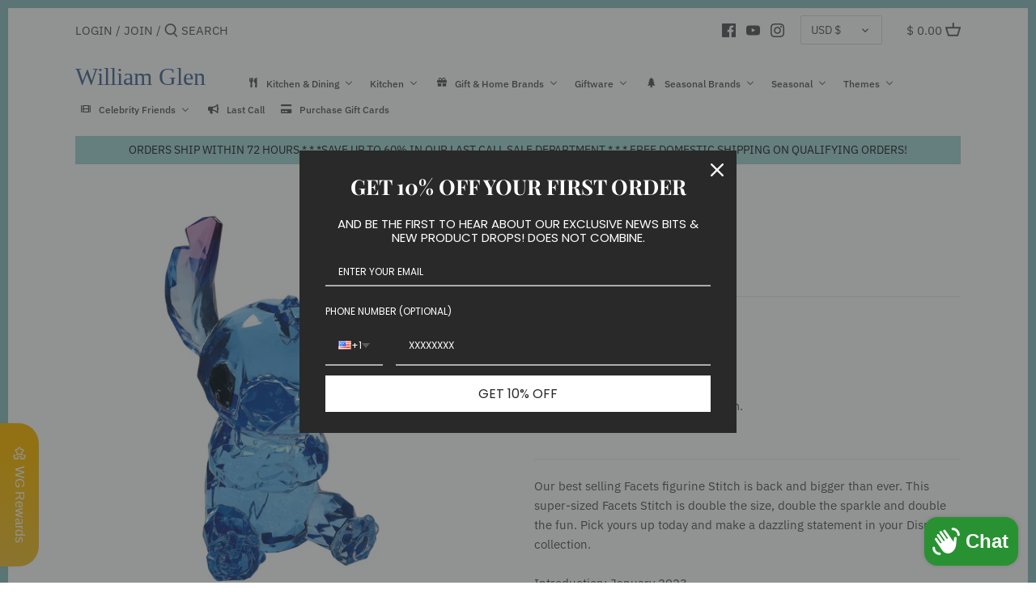

--- FILE ---
content_type: text/html; charset=utf-8
request_url: https://williamglen.com/products/facets-large-stitch
body_size: 60624
content:
<!doctype html>
<html class="no-js" lang="en">
<head>
  <script type="application/vnd.locksmith+json" data-locksmith>{"version":"v245","locked":false,"initialized":true,"scope":"product","access_granted":true,"access_denied":false,"requires_customer":false,"manual_lock":false,"remote_lock":false,"has_timeout":false,"remote_rendered":null,"hide_resource":false,"hide_links_to_resource":false,"transparent":true,"locks":{"all":[],"opened":[]},"keys":[],"keys_signature":"b262925d2378cb5e88a8403578234175c96e9f3159fdc21d8b16d1551034c64d","state":{"template":"product","theme":101950718102,"product":"facets-large-stitch","collection":null,"page":null,"blog":null,"article":null,"app":null},"now":1765227645,"path":"\/products\/facets-large-stitch","locale_root_url":"\/","canonical_url":"https:\/\/williamglen.com\/products\/facets-large-stitch","customer_id":null,"customer_id_signature":"b262925d2378cb5e88a8403578234175c96e9f3159fdc21d8b16d1551034c64d","cart":null}</script><script data-locksmith>!function(){var require=undefined,reqwest=function(){function succeed(e){var t=protocolRe.exec(e.url);return t=t&&t[1]||context.location.protocol,httpsRe.test(t)?twoHundo.test(e.request.status):!!e.request.response}function handleReadyState(e,t,n){return function(){return e._aborted?n(e.request):e._timedOut?n(e.request,"Request is aborted: timeout"):void(e.request&&4==e.request[readyState]&&(e.request.onreadystatechange=noop,succeed(e)?t(e.request):n(e.request)))}}function setHeaders(e,t){var n,s=t.headers||{};s.Accept=s.Accept||defaultHeaders.accept[t.type]||defaultHeaders.accept["*"];var r="undefined"!=typeof FormData&&t.data instanceof FormData;for(n in!t.crossOrigin&&!s[requestedWith]&&(s[requestedWith]=defaultHeaders.requestedWith),!s[contentType]&&!r&&(s[contentType]=t.contentType||defaultHeaders.contentType),s)s.hasOwnProperty(n)&&"setRequestHeader"in e&&e.setRequestHeader(n,s[n])}function setCredentials(e,t){"undefined"!=typeof t.withCredentials&&"undefined"!=typeof e.withCredentials&&(e.withCredentials=!!t.withCredentials)}function generalCallback(e){lastValue=e}function urlappend(e,t){return e+(/[?]/.test(e)?"&":"?")+t}function handleJsonp(e,t,n,s){var r=uniqid++,o=e.jsonpCallback||"callback",a=e.jsonpCallbackName||reqwest.getcallbackPrefix(r),i=new RegExp("((^|[?]|&)"+o+")=([^&]+)"),l=s.match(i),c=doc.createElement("script"),u=0,d=-1!==navigator.userAgent.indexOf("MSIE 10.0");return l?"?"===l[3]?s=s.replace(i,"$1="+a):a=l[3]:s=urlappend(s,o+"="+a),context[a]=generalCallback,c.type="text/javascript",c.src=s,c.async=!0,"undefined"!=typeof c.onreadystatechange&&!d&&(c.htmlFor=c.id="_reqwest_"+r),c.onload=c.onreadystatechange=function(){if(c[readyState]&&"complete"!==c[readyState]&&"loaded"!==c[readyState]||u)return!1;c.onload=c.onreadystatechange=null,c.onclick&&c.onclick(),t(lastValue),lastValue=undefined,head.removeChild(c),u=1},head.appendChild(c),{abort:function(){c.onload=c.onreadystatechange=null,n({},"Request is aborted: timeout",{}),lastValue=undefined,head.removeChild(c),u=1}}}function getRequest(e,t){var n,s=this.o,r=(s.method||"GET").toUpperCase(),o="string"==typeof s?s:s.url,a=!1!==s.processData&&s.data&&"string"!=typeof s.data?reqwest.toQueryString(s.data):s.data||null,i=!1;return("jsonp"==s.type||"GET"==r)&&a&&(o=urlappend(o,a),a=null),"jsonp"==s.type?handleJsonp(s,e,t,o):((n=s.xhr&&s.xhr(s)||xhr(s)).open(r,o,!1!==s.async),setHeaders(n,s),setCredentials(n,s),context[xDomainRequest]&&n instanceof context[xDomainRequest]?(n.onload=e,n.onerror=t,n.onprogress=function(){},i=!0):n.onreadystatechange=handleReadyState(this,e,t),s.before&&s.before(n),i?setTimeout(function(){n.send(a)},200):n.send(a),n)}function Reqwest(e,t){this.o=e,this.fn=t,init.apply(this,arguments)}function setType(e){return null===e?undefined:e.match("json")?"json":e.match("javascript")?"js":e.match("text")?"html":e.match("xml")?"xml":void 0}function init(o,fn){function complete(e){for(o.timeout&&clearTimeout(self.timeout),self.timeout=null;0<self._completeHandlers.length;)self._completeHandlers.shift()(e)}function success(resp){var type=o.type||resp&&setType(resp.getResponseHeader("Content-Type"));resp="jsonp"!==type?self.request:resp;var filteredResponse=globalSetupOptions.dataFilter(resp.responseText,type),r=filteredResponse;try{resp.responseText=r}catch(e){}if(r)switch(type){case"json":try{resp=context.JSON?context.JSON.parse(r):eval("("+r+")")}catch(err){return error(resp,"Could not parse JSON in response",err)}break;case"js":resp=eval(r);break;case"html":resp=r;break;case"xml":resp=resp.responseXML&&resp.responseXML.parseError&&resp.responseXML.parseError.errorCode&&resp.responseXML.parseError.reason?null:resp.responseXML}for(self._responseArgs.resp=resp,self._fulfilled=!0,fn(resp),self._successHandler(resp);0<self._fulfillmentHandlers.length;)resp=self._fulfillmentHandlers.shift()(resp);complete(resp)}function timedOut(){self._timedOut=!0,self.request.abort()}function error(e,t,n){for(e=self.request,self._responseArgs.resp=e,self._responseArgs.msg=t,self._responseArgs.t=n,self._erred=!0;0<self._errorHandlers.length;)self._errorHandlers.shift()(e,t,n);complete(e)}this.url="string"==typeof o?o:o.url,this.timeout=null,this._fulfilled=!1,this._successHandler=function(){},this._fulfillmentHandlers=[],this._errorHandlers=[],this._completeHandlers=[],this._erred=!1,this._responseArgs={};var self=this;fn=fn||function(){},o.timeout&&(this.timeout=setTimeout(function(){timedOut()},o.timeout)),o.success&&(this._successHandler=function(){o.success.apply(o,arguments)}),o.error&&this._errorHandlers.push(function(){o.error.apply(o,arguments)}),o.complete&&this._completeHandlers.push(function(){o.complete.apply(o,arguments)}),this.request=getRequest.call(this,success,error)}function reqwest(e,t){return new Reqwest(e,t)}function normalize(e){return e?e.replace(/\r?\n/g,"\r\n"):""}function serial(e,t){var n,s,r,o,a=e.name,i=e.tagName.toLowerCase(),l=function(e){e&&!e.disabled&&t(a,normalize(e.attributes.value&&e.attributes.value.specified?e.value:e.text))};if(!e.disabled&&a)switch(i){case"input":/reset|button|image|file/i.test(e.type)||(n=/checkbox/i.test(e.type),s=/radio/i.test(e.type),r=e.value,(!n&&!s||e.checked)&&t(a,normalize(n&&""===r?"on":r)));break;case"textarea":t(a,normalize(e.value));break;case"select":if("select-one"===e.type.toLowerCase())l(0<=e.selectedIndex?e.options[e.selectedIndex]:null);else for(o=0;e.length&&o<e.length;o++)e.options[o].selected&&l(e.options[o])}}function eachFormElement(){var e,t,o=this,n=function(e,t){var n,s,r;for(n=0;n<t.length;n++)for(r=e[byTag](t[n]),s=0;s<r.length;s++)serial(r[s],o)};for(t=0;t<arguments.length;t++)e=arguments[t],/input|select|textarea/i.test(e.tagName)&&serial(e,o),n(e,["input","select","textarea"])}function serializeQueryString(){return reqwest.toQueryString(reqwest.serializeArray.apply(null,arguments))}function serializeHash(){var n={};return eachFormElement.apply(function(e,t){e in n?(n[e]&&!isArray(n[e])&&(n[e]=[n[e]]),n[e].push(t)):n[e]=t},arguments),n}function buildParams(e,t,n,s){var r,o,a,i=/\[\]$/;if(isArray(t))for(o=0;t&&o<t.length;o++)a=t[o],n||i.test(e)?s(e,a):buildParams(e+"["+("object"==typeof a?o:"")+"]",a,n,s);else if(t&&"[object Object]"===t.toString())for(r in t)buildParams(e+"["+r+"]",t[r],n,s);else s(e,t)}var context=this,XHR2;if("window"in context)var doc=document,byTag="getElementsByTagName",head=doc[byTag]("head")[0];else try{XHR2=require("xhr2")}catch(ex){throw new Error("Peer dependency `xhr2` required! Please npm install xhr2")}var httpsRe=/^http/,protocolRe=/(^\w+):\/\//,twoHundo=/^(20\d|1223)$/,readyState="readyState",contentType="Content-Type",requestedWith="X-Requested-With",uniqid=0,callbackPrefix="reqwest_"+ +new Date,lastValue,xmlHttpRequest="XMLHttpRequest",xDomainRequest="XDomainRequest",noop=function(){},isArray="function"==typeof Array.isArray?Array.isArray:function(e){return e instanceof Array},defaultHeaders={contentType:"application/x-www-form-urlencoded",requestedWith:xmlHttpRequest,accept:{"*":"text/javascript, text/html, application/xml, text/xml, */*",xml:"application/xml, text/xml",html:"text/html",text:"text/plain",json:"application/json, text/javascript",js:"application/javascript, text/javascript"}},xhr=function(e){if(!0!==e.crossOrigin)return context[xmlHttpRequest]?new XMLHttpRequest:XHR2?new XHR2:new ActiveXObject("Microsoft.XMLHTTP");var t=context[xmlHttpRequest]?new XMLHttpRequest:null;if(t&&"withCredentials"in t)return t;if(context[xDomainRequest])return new XDomainRequest;throw new Error("Browser does not support cross-origin requests")},globalSetupOptions={dataFilter:function(e){return e}};return Reqwest.prototype={abort:function(){this._aborted=!0,this.request.abort()},retry:function(){init.call(this,this.o,this.fn)},then:function(e,t){return e=e||function(){},t=t||function(){},this._fulfilled?this._responseArgs.resp=e(this._responseArgs.resp):this._erred?t(this._responseArgs.resp,this._responseArgs.msg,this._responseArgs.t):(this._fulfillmentHandlers.push(e),this._errorHandlers.push(t)),this},always:function(e){return this._fulfilled||this._erred?e(this._responseArgs.resp):this._completeHandlers.push(e),this},fail:function(e){return this._erred?e(this._responseArgs.resp,this._responseArgs.msg,this._responseArgs.t):this._errorHandlers.push(e),this},"catch":function(e){return this.fail(e)}},reqwest.serializeArray=function(){var n=[];return eachFormElement.apply(function(e,t){n.push({name:e,value:t})},arguments),n},reqwest.serialize=function(){if(0===arguments.length)return"";var e,t=Array.prototype.slice.call(arguments,0);return(e=t.pop())&&e.nodeType&&t.push(e)&&(e=null),e&&(e=e.type),("map"==e?serializeHash:"array"==e?reqwest.serializeArray:serializeQueryString).apply(null,t)},reqwest.toQueryString=function(e,t){var n,s,r=t||!1,o=[],a=encodeURIComponent,i=function(e,t){t="function"==typeof t?t():null==t?"":t,o[o.length]=a(e)+"="+a(t)};if(isArray(e))for(s=0;e&&s<e.length;s++)i(e[s].name,e[s].value);else for(n in e)e.hasOwnProperty(n)&&buildParams(n,e[n],r,i);return o.join("&").replace(/%20/g,"+")},reqwest.getcallbackPrefix=function(){return callbackPrefix},reqwest.compat=function(e,t){return e&&(e.type&&(e.method=e.type)&&delete e.type,e.dataType&&(e.type=e.dataType),e.jsonpCallback&&(e.jsonpCallbackName=e.jsonpCallback)&&delete e.jsonpCallback,e.jsonp&&(e.jsonpCallback=e.jsonp)),new Reqwest(e,t)},reqwest.ajaxSetup=function(e){for(var t in e=e||{})globalSetupOptions[t]=e[t]},reqwest}();
/*!
  * Reqwest! A general purpose XHR connection manager
  * license MIT (c) Dustin Diaz 2015
  * https://github.com/ded/reqwest
  */!function(){var a=window.Locksmith={},e=document.querySelector('script[type="application/vnd.locksmith+json"]'),n=e&&e.innerHTML;if(a.state={},a.util={},a.loading=!1,n)try{a.state=JSON.parse(n)}catch(u){}if(document.addEventListener&&document.querySelector){var s,r,o,t=[76,79,67,75,83,77,73,84,72,49,49],i=function(){r=t.slice(0)},l="style",c=function(e){e&&27!==e.keyCode&&"click"!==e.type||(document.removeEventListener("keydown",c),document.removeEventListener("click",c),s&&document.body.removeChild(s),s=null)};i(),document.addEventListener("keyup",function(e){if(e.keyCode===r[0]){if(clearTimeout(o),r.shift(),0<r.length)return void(o=setTimeout(i,1e3));i(),c(),(s=document.createElement("div"))[l].width="50%",s[l].maxWidth="1000px",s[l].height="85%",s[l].border="1px rgba(0, 0, 0, 0.2) solid",s[l].background="rgba(255, 255, 255, 0.99)",s[l].borderRadius="4px",s[l].position="fixed",s[l].top="50%",s[l].left="50%",s[l].transform="translateY(-50%) translateX(-50%)",s[l].boxShadow="0 2px 5px rgba(0, 0, 0, 0.3), 0 0 100vh 100vw rgba(0, 0, 0, 0.5)",s[l].zIndex="2147483645";var t=document.createElement("textarea");t.value=JSON.stringify(JSON.parse(n),null,2),t[l].border="none",t[l].display="block",t[l].boxSizing="border-box",t[l].width="100%",t[l].height="100%",t[l].background="transparent",t[l].padding="22px",t[l].fontFamily="monospace",t[l].fontSize="14px",t[l].color="#333",t[l].resize="none",t[l].outline="none",t.readOnly=!0,s.appendChild(t),document.body.appendChild(s),t.addEventListener("click",function(e){e.stopImmediatePropagation()}),t.select(),document.addEventListener("keydown",c),document.addEventListener("click",c)}})}a.isEmbedded=-1!==window.location.search.indexOf("_ab=0&_fd=0&_sc=1"),a.path=a.state.path||window.location.pathname,a.basePath=a.state.locale_root_url.concat("/apps/locksmith").replace(/^\/\//,"/"),a.reloading=!1,a.util.console=window.console||{log:function(){},error:function(){}},a.util.makeUrl=function(e,t){var n,s=a.basePath+e,r=[],o=a.cache();for(n in o)r.push(n+"="+encodeURIComponent(o[n]));for(n in t)r.push(n+"="+encodeURIComponent(t[n]));return a.state.customer_id&&(r.push("customer_id="+encodeURIComponent(a.state.customer_id)),r.push("customer_id_signature="+encodeURIComponent(a.state.customer_id_signature))),s+=(-1===s.indexOf("?")?"?":"&")+r.join("&")},a._initializeCallbacks=[],a.on=function(e,t){if("initialize"!==e)throw'Locksmith.on() currently only supports the "initialize" event';a._initializeCallbacks.push(t)},a.initializeSession=function(e){if(!a.isEmbedded){var t=!1,n=!0,s=!0;(e=e||{}).silent&&(s=n=!(t=!0)),a.ping({silent:t,spinner:n,reload:s,callback:function(){a._initializeCallbacks.forEach(function(e){e()})}})}},a.cache=function(e){var t={};try{var n=function r(e){return(document.cookie.match("(^|; )"+e+"=([^;]*)")||0)[2]};t=JSON.parse(decodeURIComponent(n("locksmith-params")||"{}"))}catch(u){}if(e){for(var s in e)t[s]=e[s];document.cookie="locksmith-params=; expires=Thu, 01 Jan 1970 00:00:00 GMT; path=/",document.cookie="locksmith-params="+encodeURIComponent(JSON.stringify(t))+"; path=/"}return t},a.cache.cart=a.state.cart,a.cache.cartLastSaved=null,a.params=a.cache(),a.util.reload=function(){a.reloading=!0;try{window.location.href=window.location.href.replace(/#.*/,"")}catch(u){a.util.console.error("Preferred reload method failed",u),window.location.reload()}},a.cache.saveCart=function(e){if(!a.cache.cart||a.cache.cart===a.cache.cartLastSaved)return e?e():null;var t=a.cache.cartLastSaved;a.cache.cartLastSaved=a.cache.cart,reqwest({url:"/cart/update.json",method:"post",type:"json",data:{attributes:{locksmith:a.cache.cart}},complete:e,error:function(e){if(a.cache.cartLastSaved=t,!a.reloading)throw e}})},a.util.spinnerHTML='<style>body{background:#FFF}@keyframes spin{from{transform:rotate(0deg)}to{transform:rotate(360deg)}}#loading{display:flex;width:100%;height:50vh;color:#777;align-items:center;justify-content:center}#loading .spinner{display:block;animation:spin 600ms linear infinite;position:relative;width:50px;height:50px}#loading .spinner-ring{stroke:currentColor;stroke-dasharray:100%;stroke-width:2px;stroke-linecap:round;fill:none}</style><div id="loading"><div class="spinner"><svg width="100%" height="100%"><svg preserveAspectRatio="xMinYMin"><circle class="spinner-ring" cx="50%" cy="50%" r="45%"></circle></svg></svg></div></div>',a.util.clobberBody=function(e){document.body.innerHTML=e},a.util.clobberDocument=function(e){e.responseText&&(e=e.responseText),document.documentElement&&document.removeChild(document.documentElement);var t=document.open("text/html","replace");t.writeln(e),t.close(),setTimeout(function(){var e=t.querySelector("[autofocus]");e&&e.focus()},100)},a.util.serializeForm=function(e){if(e&&"FORM"===e.nodeName){var t,n,s={};for(t=e.elements.length-1;0<=t;t-=1)if(""!==e.elements[t].name)switch(e.elements[t].nodeName){case"INPUT":switch(e.elements[t].type){default:case"text":case"hidden":case"password":case"button":case"reset":case"submit":s[e.elements[t].name]=e.elements[t].value;break;case"checkbox":case"radio":e.elements[t].checked&&(s[e.elements[t].name]=e.elements[t].value);break;case"file":}break;case"TEXTAREA":s[e.elements[t].name]=e.elements[t].value;break;case"SELECT":switch(e.elements[t].type){case"select-one":s[e.elements[t].name]=e.elements[t].value;break;case"select-multiple":for(n=e.elements[t].options.length-1;0<=n;n-=1)e.elements[t].options[n].selected&&(s[e.elements[t].name]=e.elements[t].options[n].value)}break;case"BUTTON":switch(e.elements[t].type){case"reset":case"submit":case"button":s[e.elements[t].name]=e.elements[t].value}}return s}},a.util.on=function(e,o,a,t){t=t||document;var i="locksmith-"+e+o,n=function(e){var t=e.target,n=e.target.parentElement,s=t.className.baseVal||t.className||"",r=n.className.baseVal||n.className||"";("string"==typeof s&&-1!==s.split(/\s+/).indexOf(o)||"string"==typeof r&&-1!==r.split(/\s+/).indexOf(o))&&!e[i]&&(e[i]=!0,a(e))};t.attachEvent?t.attachEvent(e,n):t.addEventListener(e,n,!1)},a.util.enableActions=function(e){a.util.on("click","locksmith-action",function(e){e.preventDefault();var t=e.target;t.dataset.confirmWith&&!confirm(t.dataset.confirmWith)||(t.disabled=!0,t.innerText=t.dataset.disableWith,a.post("/action",t.dataset.locksmithParams,{spinner:!1,type:"text",success:function(e){(e=JSON.parse(e.responseText)).message&&alert(e.message),a.util.reload()}}))},e)},a.util.inject=function(e,t){var n=["data","locksmith","append"];if(-1!==t.indexOf(n.join("-"))){var s=document.createElement("div");s.innerHTML=t,e.appendChild(s)}else e.innerHTML=t;var r,o,a=e.querySelectorAll("script");for(o=0;o<a.length;++o){r=a[o];var i=document.createElement("script");if(r.type&&(i.type=r.type),r.src)i.src=r.src;else{var l=document.createTextNode(r.innerHTML);i.appendChild(l)}e.appendChild(i)}var c=e.querySelector("[autofocus]");c&&c.focus()},a.post=function(e,t,n){!1!==(n=n||{}).spinner&&a.util.clobberBody(a.util.spinnerHTML);var s={};n.container===document?(s.layout=1,n.success=function(e){document.getElementById(n.container);a.util.clobberDocument(e)}):n.container&&(s.layout=0,n.success=function(e){var t=document.getElementById(n.container);a.util.inject(t,e),t.id===t.firstChild.id&&t.parentElement.replaceChild(t.firstChild,t)}),n.form_type&&(t.form_type=n.form_type),n.include_layout_classes!==undefined&&(t.include_layout_classes=n.include_layout_classes),n.lock_id!==undefined&&(t.lock_id=n.lock_id),a.loading=!0;var r=a.util.makeUrl(e,s);reqwest({url:r,method:"post",type:n.type||"html",data:t,complete:function(){a.loading=!1},error:function(e){if(!a.reloading)if("dashboard.weglot.com"!==window.location.host){if(!n.silent)throw alert("Something went wrong! Please refresh and try again."),e;console.error(e)}else console.error(e)},success:n.success||a.util.clobberDocument})},a.postResource=function(e,t){e.path=a.path,e.search=window.location.search,e.state=a.state,e.passcode&&(e.passcode=e.passcode.trim()),e.email&&(e.email=e.email.trim()),e.state.cart=a.cache.cart,e.locksmith_json=a.jsonTag,e.locksmith_json_signature=a.jsonTagSignature,a.post("/resource",e,t)},a.ping=function(e){if(!a.isEmbedded){e=e||{};a.post("/ping",{path:a.path,search:window.location.search,state:a.state},{spinner:!!e.spinner,silent:"undefined"==typeof e.silent||e.silent,type:"text",success:function(e){(e=JSON.parse(e.responseText)).messages&&0<e.messages.length&&a.showMessages(e.messages)}})}},a.timeoutMonitor=function(){var e=a.cache.cart;a.ping({callback:function(){e!==a.cache.cart||setTimeout(function(){a.timeoutMonitor()},6e4)}})},a.showMessages=function(e){var t=document.createElement("div");t.style.position="fixed",t.style.left=0,t.style.right=0,t.style.bottom="-50px",t.style.opacity=0,t.style.background="#191919",t.style.color="#ddd",t.style.transition="bottom 0.2s, opacity 0.2s",t.style.zIndex=999999,t.innerHTML="        <style>          .locksmith-ab .locksmith-b { display: none; }          .locksmith-ab.toggled .locksmith-b { display: flex; }          .locksmith-ab.toggled .locksmith-a { display: none; }          .locksmith-flex { display: flex; flex-wrap: wrap; justify-content: space-between; align-items: center; padding: 10px 20px; }          .locksmith-message + .locksmith-message { border-top: 1px #555 solid; }          .locksmith-message a { color: inherit; font-weight: bold; }          .locksmith-message a:hover { color: inherit; opacity: 0.8; }          a.locksmith-ab-toggle { font-weight: inherit; text-decoration: underline; }          .locksmith-text { flex-grow: 1; }          .locksmith-cta { flex-grow: 0; text-align: right; }          .locksmith-cta button { transform: scale(0.8); transform-origin: left; }          .locksmith-cta > * { display: block; }          .locksmith-cta > * + * { margin-top: 10px; }          .locksmith-message a.locksmith-close { flex-grow: 0; text-decoration: none; margin-left: 15px; font-size: 30px; font-family: monospace; display: block; padding: 2px 10px; }                    @media screen and (max-width: 600px) {            .locksmith-wide-only { display: none !important; }            .locksmith-flex { padding: 0 15px; }            .locksmith-flex > * { margin-top: 5px; margin-bottom: 5px; }            .locksmith-cta { text-align: left; }          }                    @media screen and (min-width: 601px) {            .locksmith-narrow-only { display: none !important; }          }        </style>      "+e.map(function(e){return'<div class="locksmith-message">'+e+"</div>"}).join(""),document.body.appendChild(t),document.body.style.position="relative",document.body.parentElement.style.paddingBottom=t.offsetHeight+"px",setTimeout(function(){t.style.bottom=0,t.style.opacity=1},50),a.util.on("click","locksmith-ab-toggle",function(e){e.preventDefault();for(var t=e.target.parentElement;-1===t.className.split(" ").indexOf("locksmith-ab");)t=t.parentElement;-1!==t.className.split(" ").indexOf("toggled")?t.className=t.className.replace("toggled",""):t.className=t.className+" toggled"}),a.util.enableActions(t)}}()}();</script>
      <script data-locksmith>Locksmith.cache.cart=null</script>

  <script data-locksmith>Locksmith.jsonTag="{\"version\":\"v245\",\"locked\":false,\"initialized\":true,\"scope\":\"product\",\"access_granted\":true,\"access_denied\":false,\"requires_customer\":false,\"manual_lock\":false,\"remote_lock\":false,\"has_timeout\":false,\"remote_rendered\":null,\"hide_resource\":false,\"hide_links_to_resource\":false,\"transparent\":true,\"locks\":{\"all\":[],\"opened\":[]},\"keys\":[],\"keys_signature\":\"b262925d2378cb5e88a8403578234175c96e9f3159fdc21d8b16d1551034c64d\",\"state\":{\"template\":\"product\",\"theme\":101950718102,\"product\":\"facets-large-stitch\",\"collection\":null,\"page\":null,\"blog\":null,\"article\":null,\"app\":null},\"now\":1765227645,\"path\":\"\\\/products\\\/facets-large-stitch\",\"locale_root_url\":\"\\\/\",\"canonical_url\":\"https:\\\/\\\/williamglen.com\\\/products\\\/facets-large-stitch\",\"customer_id\":null,\"customer_id_signature\":\"b262925d2378cb5e88a8403578234175c96e9f3159fdc21d8b16d1551034c64d\",\"cart\":null}";Locksmith.jsonTagSignature="9528a9032e2d8f6caadb3647fc70db7b7b4e88944b4af4d2956f240ff917f977"</script>
  <meta name="facebook-domain-verification" content="c7kn1mjw82swv19uray3kqwjtohlnr" />
  <!-- Canopy 2.11.6 -->
  <meta charset="utf-8" />
  <meta name="viewport" content="width=device-width,initial-scale=1.0" />
  <meta name="theme-color" content="#4d7099">
  <meta http-equiv="X-UA-Compatible" content="IE=edge,chrome=1">

  
  <link rel="shortcut icon" href="//williamglen.com/cdn/shop/files/apple-touch-icon.png?v=1614114562" type="image/png" />
  

  <title>
  Facets Large Stitch &ndash; William Glen
  </title>

  
<meta name="description" content="Our best selling Facets figurine Stitch is back and bigger than ever. This super-sized Facets Stitch is double the size, double the sparkle and double the fun. Pick yours up today and make a dazzling statement in your Disney collection. ​Introduction: January 2023 Figurine 6&quot; tall Designed in the US, Manufactured abroa" />


  <link rel="canonical" href="https://williamglen.com/products/facets-large-stitch" />

  




<meta property="og:site_name" content="William Glen">
<meta property="og:url" content="https://williamglen.com/products/facets-large-stitch"><meta property="og:title" content="Facets Large Stitch">
<meta property="og:type" content="product">
<meta property="og:description" content="Our best selling Facets figurine Stitch is back and bigger than ever. This super-sized Facets Stitch is double the size, double the sparkle and double the fun. Pick yours up today and make a dazzling statement in your Disney collection. ​Introduction: January 2023 Figurine 6&quot; tall Designed in the US, Manufactured abroa">

<meta property="og:price:amount" content="60.00">
<meta property="og:price:currency" content="USD">

<meta property="og:image" content="http://williamglen.com/cdn/shop/products/63657_64d6820ca3a1a4.60234418_6013822_1200x1200.jpg?v=1692798143">
<meta property="og:image:secure_url" content="https://williamglen.com/cdn/shop/products/63657_64d6820ca3a1a4.60234418_6013822_1200x1200.jpg?v=1692798143">


<meta name="twitter:card" content="summary_large_image"><meta name="twitter:title" content="Facets Large Stitch">
<meta name="twitter:description" content="Our best selling Facets figurine Stitch is back and bigger than ever. This super-sized Facets Stitch is double the size, double the sparkle and double the fun. Pick yours up today and make a dazzling statement in your Disney collection. ​Introduction: January 2023 Figurine 6&quot; tall Designed in the US, Manufactured abroa">


  <link href="//williamglen.com/cdn/shop/t/10/assets/styles.css?v=137039327821515760831764048036" rel="stylesheet" type="text/css" media="all" />

  <script src="//ajax.googleapis.com/ajax/libs/jquery/1.9.1/jquery.min.js" type="text/javascript"></script>
  <script>
    document.documentElement.className = document.documentElement.className.replace('no-js', '');
    window.theme = window.theme || {};
    theme.jQuery = jQuery;
    theme.money_format = "$ {{amount}}";
    theme.customerIsLoggedIn = false;
    theme.shippingCalcMoneyFormat = "$ {{amount}} USD";
    theme.cartType = "drawer-standard";

    theme.strings = {
      previous: "Previous",
      next: "Next",
      close: "Close",
      addressError: "Error looking up that address",
      addressNoResults: "No results for that address",
      addressQueryLimit: "You have exceeded the Google API usage limit. Consider upgrading to a \u003ca href=\"https:\/\/developers.google.com\/maps\/premium\/usage-limits\"\u003ePremium Plan\u003c\/a\u003e.",
      authError: "There was a problem authenticating your Google Maps API Key.",
      shippingCalcSubmitButton: "Calculate shipping",
      shippingCalcSubmitButtonDisabled: "Calculating...",
      infiniteScrollLoadingImg: "\/\/williamglen.com\/cdn\/shop\/t\/10\/assets\/loading.gif?v=115678512110750922101592060751",
      infiniteScrollCollectionLoading: "Loading more items...",
      infiniteScrollCollectionFinishedMsg : "No more items",
      infiniteScrollBlogLoading: "Loading more articles...",
      infiniteScrollBlogFinishedMsg : "No more articles",
      blogsShowTags: "Show tags",
      priceNonExistent: "Product unavailable",
      buttonDefault: "Add to cart",
      buttonNoStock: "Out of stock",
      buttonNoVariant: "Product unavailable",
      unitPriceSeparator: " \/ ",
      onlyXLeft: "Only [[ quantity ]] left!",
      productAddingToCart: "Adding to cart...",
      productAddedToCart: "Added",
      quickbuyAdded: "Added to cart",
      cartSummary: "View cart",
      cartContinue: "Continue shopping",
      colorBoxPrevious: "Previous",
      colorBoxNext: "Next",
      colorBoxClose: "Close"
    };

    theme.routes = {
      root_url: '/',
      account_url: '/account',
      account_login_url: '/account/login',
      account_logout_url: '/account/logout',
      account_recover_url: '/account/recover',
      account_register_url: '/account/register',
      account_addresses_url: '/account/addresses',
      collections_url: '/collections',
      all_products_collection_url: '/collections/all',
      search_url: '/search',
      cart_url: '/cart',
      cart_add_url: '/cart/add',
      cart_change_url: '/cart/change',
      cart_clear_url: '/cart/clear'
    };

    theme.scripts = {
        masonry: "\/\/williamglen.com\/cdn\/shop\/t\/10\/assets\/masonry.v3.2.2.min.js?v=169641371380462594081592060752",
        jqueryInfiniteScroll: "\/\/williamglen.com\/cdn\/shop\/t\/10\/assets\/jquery.infinitescroll.2.1.0.min.js?v=154868730476094579131592060751",
        underscore: "\/\/cdnjs.cloudflare.com\/ajax\/libs\/underscore.js\/1.6.0\/underscore-min.js",
        shopifyCommon: "\/\/williamglen.com\/cdn\/shopifycloud\/storefront\/assets\/themes_support\/shopify_common-5f594365.js",
        jqueryCart: "\/\/williamglen.com\/cdn\/shop\/t\/10\/assets\/shipping-calculator.v1.0.min.js?v=156283615219060590411592060752"
    };
  </script>
  
  



  
  <script src="//williamglen.com/cdn/shop/t/10/assets/timesact.js?v=97607444881890939151700561798" defer></script>
  <script>window.performance && window.performance.mark && window.performance.mark('shopify.content_for_header.start');</script><meta name="google-site-verification" content="ItOG5v4ODrr9Cz5Vgb2Mta45XZlBJ8DFkgcacmPJKmI">
<meta name="facebook-domain-verification" content="c7kn1mjw82swv19uray3kqwjtohlnr">
<meta id="shopify-digital-wallet" name="shopify-digital-wallet" content="/8389153/digital_wallets/dialog">
<meta name="shopify-checkout-api-token" content="a628abaafef805f4fe1951cd051cb1cf">
<meta id="in-context-paypal-metadata" data-shop-id="8389153" data-venmo-supported="false" data-environment="production" data-locale="en_US" data-paypal-v4="true" data-currency="USD">
<link rel="alternate" hreflang="x-default" href="https://williamglen.com/products/facets-large-stitch">
<link rel="alternate" hreflang="en-AU" href="https://williamglen.com/en-au/products/facets-large-stitch">
<link rel="alternate" hreflang="en-CA" href="https://williamglen.com/en-ca/products/facets-large-stitch">
<link rel="alternate" type="application/json+oembed" href="https://williamglen.com/products/facets-large-stitch.oembed">
<script async="async" src="/checkouts/internal/preloads.js?locale=en-US"></script>
<link rel="preconnect" href="https://shop.app" crossorigin="anonymous">
<script async="async" src="https://shop.app/checkouts/internal/preloads.js?locale=en-US&shop_id=8389153" crossorigin="anonymous"></script>
<script id="apple-pay-shop-capabilities" type="application/json">{"shopId":8389153,"countryCode":"US","currencyCode":"USD","merchantCapabilities":["supports3DS"],"merchantId":"gid:\/\/shopify\/Shop\/8389153","merchantName":"William Glen","requiredBillingContactFields":["postalAddress","email","phone"],"requiredShippingContactFields":["postalAddress","email","phone"],"shippingType":"shipping","supportedNetworks":["visa","masterCard","amex","discover","elo","jcb"],"total":{"type":"pending","label":"William Glen","amount":"1.00"},"shopifyPaymentsEnabled":true,"supportsSubscriptions":true}</script>
<script id="shopify-features" type="application/json">{"accessToken":"a628abaafef805f4fe1951cd051cb1cf","betas":["rich-media-storefront-analytics"],"domain":"williamglen.com","predictiveSearch":true,"shopId":8389153,"locale":"en"}</script>
<script>var Shopify = Shopify || {};
Shopify.shop = "william-glen.myshopify.com";
Shopify.locale = "en";
Shopify.currency = {"active":"USD","rate":"1.0"};
Shopify.country = "US";
Shopify.theme = {"name":"Canopy","id":101950718102,"schema_name":"Canopy","schema_version":"2.11.6","theme_store_id":732,"role":"main"};
Shopify.theme.handle = "null";
Shopify.theme.style = {"id":null,"handle":null};
Shopify.cdnHost = "williamglen.com/cdn";
Shopify.routes = Shopify.routes || {};
Shopify.routes.root = "/";</script>
<script type="module">!function(o){(o.Shopify=o.Shopify||{}).modules=!0}(window);</script>
<script>!function(o){function n(){var o=[];function n(){o.push(Array.prototype.slice.apply(arguments))}return n.q=o,n}var t=o.Shopify=o.Shopify||{};t.loadFeatures=n(),t.autoloadFeatures=n()}(window);</script>
<script>
  window.ShopifyPay = window.ShopifyPay || {};
  window.ShopifyPay.apiHost = "shop.app\/pay";
  window.ShopifyPay.redirectState = null;
</script>
<script id="shop-js-analytics" type="application/json">{"pageType":"product"}</script>
<script defer="defer" async type="module" src="//williamglen.com/cdn/shopifycloud/shop-js/modules/v2/client.init-shop-cart-sync_D0dqhulL.en.esm.js"></script>
<script defer="defer" async type="module" src="//williamglen.com/cdn/shopifycloud/shop-js/modules/v2/chunk.common_CpVO7qML.esm.js"></script>
<script type="module">
  await import("//williamglen.com/cdn/shopifycloud/shop-js/modules/v2/client.init-shop-cart-sync_D0dqhulL.en.esm.js");
await import("//williamglen.com/cdn/shopifycloud/shop-js/modules/v2/chunk.common_CpVO7qML.esm.js");

  window.Shopify.SignInWithShop?.initShopCartSync?.({"fedCMEnabled":true,"windoidEnabled":true});

</script>
<script defer="defer" async type="module" src="//williamglen.com/cdn/shopifycloud/shop-js/modules/v2/client.payment-terms_BmrqWn8r.en.esm.js"></script>
<script defer="defer" async type="module" src="//williamglen.com/cdn/shopifycloud/shop-js/modules/v2/chunk.common_CpVO7qML.esm.js"></script>
<script defer="defer" async type="module" src="//williamglen.com/cdn/shopifycloud/shop-js/modules/v2/chunk.modal_DKF6x0Jh.esm.js"></script>
<script type="module">
  await import("//williamglen.com/cdn/shopifycloud/shop-js/modules/v2/client.payment-terms_BmrqWn8r.en.esm.js");
await import("//williamglen.com/cdn/shopifycloud/shop-js/modules/v2/chunk.common_CpVO7qML.esm.js");
await import("//williamglen.com/cdn/shopifycloud/shop-js/modules/v2/chunk.modal_DKF6x0Jh.esm.js");

  
</script>
<script>
  window.Shopify = window.Shopify || {};
  if (!window.Shopify.featureAssets) window.Shopify.featureAssets = {};
  window.Shopify.featureAssets['shop-js'] = {"shop-cart-sync":["modules/v2/client.shop-cart-sync_D9bwt38V.en.esm.js","modules/v2/chunk.common_CpVO7qML.esm.js"],"init-fed-cm":["modules/v2/client.init-fed-cm_BJ8NPuHe.en.esm.js","modules/v2/chunk.common_CpVO7qML.esm.js"],"init-shop-email-lookup-coordinator":["modules/v2/client.init-shop-email-lookup-coordinator_pVrP2-kG.en.esm.js","modules/v2/chunk.common_CpVO7qML.esm.js"],"shop-cash-offers":["modules/v2/client.shop-cash-offers_CNh7FWN-.en.esm.js","modules/v2/chunk.common_CpVO7qML.esm.js","modules/v2/chunk.modal_DKF6x0Jh.esm.js"],"init-shop-cart-sync":["modules/v2/client.init-shop-cart-sync_D0dqhulL.en.esm.js","modules/v2/chunk.common_CpVO7qML.esm.js"],"init-windoid":["modules/v2/client.init-windoid_DaoAelzT.en.esm.js","modules/v2/chunk.common_CpVO7qML.esm.js"],"shop-toast-manager":["modules/v2/client.shop-toast-manager_1DND8Tac.en.esm.js","modules/v2/chunk.common_CpVO7qML.esm.js"],"pay-button":["modules/v2/client.pay-button_CFeQi1r6.en.esm.js","modules/v2/chunk.common_CpVO7qML.esm.js"],"shop-button":["modules/v2/client.shop-button_Ca94MDdQ.en.esm.js","modules/v2/chunk.common_CpVO7qML.esm.js"],"shop-login-button":["modules/v2/client.shop-login-button_DPYNfp1Z.en.esm.js","modules/v2/chunk.common_CpVO7qML.esm.js","modules/v2/chunk.modal_DKF6x0Jh.esm.js"],"avatar":["modules/v2/client.avatar_BTnouDA3.en.esm.js"],"shop-follow-button":["modules/v2/client.shop-follow-button_BMKh4nJE.en.esm.js","modules/v2/chunk.common_CpVO7qML.esm.js","modules/v2/chunk.modal_DKF6x0Jh.esm.js"],"init-customer-accounts-sign-up":["modules/v2/client.init-customer-accounts-sign-up_CJXi5kRN.en.esm.js","modules/v2/client.shop-login-button_DPYNfp1Z.en.esm.js","modules/v2/chunk.common_CpVO7qML.esm.js","modules/v2/chunk.modal_DKF6x0Jh.esm.js"],"init-shop-for-new-customer-accounts":["modules/v2/client.init-shop-for-new-customer-accounts_BoBxkgWu.en.esm.js","modules/v2/client.shop-login-button_DPYNfp1Z.en.esm.js","modules/v2/chunk.common_CpVO7qML.esm.js","modules/v2/chunk.modal_DKF6x0Jh.esm.js"],"init-customer-accounts":["modules/v2/client.init-customer-accounts_DCuDTzpR.en.esm.js","modules/v2/client.shop-login-button_DPYNfp1Z.en.esm.js","modules/v2/chunk.common_CpVO7qML.esm.js","modules/v2/chunk.modal_DKF6x0Jh.esm.js"],"checkout-modal":["modules/v2/client.checkout-modal_U_3e4VxF.en.esm.js","modules/v2/chunk.common_CpVO7qML.esm.js","modules/v2/chunk.modal_DKF6x0Jh.esm.js"],"lead-capture":["modules/v2/client.lead-capture_DEgn0Z8u.en.esm.js","modules/v2/chunk.common_CpVO7qML.esm.js","modules/v2/chunk.modal_DKF6x0Jh.esm.js"],"shop-login":["modules/v2/client.shop-login_CoM5QKZ_.en.esm.js","modules/v2/chunk.common_CpVO7qML.esm.js","modules/v2/chunk.modal_DKF6x0Jh.esm.js"],"payment-terms":["modules/v2/client.payment-terms_BmrqWn8r.en.esm.js","modules/v2/chunk.common_CpVO7qML.esm.js","modules/v2/chunk.modal_DKF6x0Jh.esm.js"]};
</script>
<script>(function() {
  var isLoaded = false;
  function asyncLoad() {
    if (isLoaded) return;
    isLoaded = true;
    var urls = ["https:\/\/cdn.shopify.com\/s\/files\/1\/0838\/9153\/t\/10\/assets\/codisto.js?v=1626640814\u0026shop=william-glen.myshopify.com"];
    for (var i = 0; i < urls.length; i++) {
      var s = document.createElement('script');
      s.type = 'text/javascript';
      s.async = true;
      s.src = urls[i];
      var x = document.getElementsByTagName('script')[0];
      x.parentNode.insertBefore(s, x);
    }
  };
  if(window.attachEvent) {
    window.attachEvent('onload', asyncLoad);
  } else {
    window.addEventListener('load', asyncLoad, false);
  }
})();</script>
<script id="__st">var __st={"a":8389153,"offset":-21600,"reqid":"69149006-0a0b-4daf-a3e1-1f469e588548-1765227645","pageurl":"williamglen.com\/products\/facets-large-stitch","u":"87f6b5290e1e","p":"product","rtyp":"product","rid":8521307128118};</script>
<script>window.ShopifyPaypalV4VisibilityTracking = true;</script>
<script id="captcha-bootstrap">!function(){'use strict';const t='contact',e='account',n='new_comment',o=[[t,t],['blogs',n],['comments',n],[t,'customer']],c=[[e,'customer_login'],[e,'guest_login'],[e,'recover_customer_password'],[e,'create_customer']],r=t=>t.map((([t,e])=>`form[action*='/${t}']:not([data-nocaptcha='true']) input[name='form_type'][value='${e}']`)).join(','),a=t=>()=>t?[...document.querySelectorAll(t)].map((t=>t.form)):[];function s(){const t=[...o],e=r(t);return a(e)}const i='password',u='form_key',d=['recaptcha-v3-token','g-recaptcha-response','h-captcha-response',i],f=()=>{try{return window.sessionStorage}catch{return}},m='__shopify_v',_=t=>t.elements[u];function p(t,e,n=!1){try{const o=window.sessionStorage,c=JSON.parse(o.getItem(e)),{data:r}=function(t){const{data:e,action:n}=t;return t[m]||n?{data:e,action:n}:{data:t,action:n}}(c);for(const[e,n]of Object.entries(r))t.elements[e]&&(t.elements[e].value=n);n&&o.removeItem(e)}catch(o){console.error('form repopulation failed',{error:o})}}const l='form_type',E='cptcha';function T(t){t.dataset[E]=!0}const w=window,h=w.document,L='Shopify',v='ce_forms',y='captcha';let A=!1;((t,e)=>{const n=(g='f06e6c50-85a8-45c8-87d0-21a2b65856fe',I='https://cdn.shopify.com/shopifycloud/storefront-forms-hcaptcha/ce_storefront_forms_captcha_hcaptcha.v1.5.2.iife.js',D={infoText:'Protected by hCaptcha',privacyText:'Privacy',termsText:'Terms'},(t,e,n)=>{const o=w[L][v],c=o.bindForm;if(c)return c(t,g,e,D).then(n);var r;o.q.push([[t,g,e,D],n]),r=I,A||(h.body.append(Object.assign(h.createElement('script'),{id:'captcha-provider',async:!0,src:r})),A=!0)});var g,I,D;w[L]=w[L]||{},w[L][v]=w[L][v]||{},w[L][v].q=[],w[L][y]=w[L][y]||{},w[L][y].protect=function(t,e){n(t,void 0,e),T(t)},Object.freeze(w[L][y]),function(t,e,n,w,h,L){const[v,y,A,g]=function(t,e,n){const i=e?o:[],u=t?c:[],d=[...i,...u],f=r(d),m=r(i),_=r(d.filter((([t,e])=>n.includes(e))));return[a(f),a(m),a(_),s()]}(w,h,L),I=t=>{const e=t.target;return e instanceof HTMLFormElement?e:e&&e.form},D=t=>v().includes(t);t.addEventListener('submit',(t=>{const e=I(t);if(!e)return;const n=D(e)&&!e.dataset.hcaptchaBound&&!e.dataset.recaptchaBound,o=_(e),c=g().includes(e)&&(!o||!o.value);(n||c)&&t.preventDefault(),c&&!n&&(function(t){try{if(!f())return;!function(t){const e=f();if(!e)return;const n=_(t);if(!n)return;const o=n.value;o&&e.removeItem(o)}(t);const e=Array.from(Array(32),(()=>Math.random().toString(36)[2])).join('');!function(t,e){_(t)||t.append(Object.assign(document.createElement('input'),{type:'hidden',name:u})),t.elements[u].value=e}(t,e),function(t,e){const n=f();if(!n)return;const o=[...t.querySelectorAll(`input[type='${i}']`)].map((({name:t})=>t)),c=[...d,...o],r={};for(const[a,s]of new FormData(t).entries())c.includes(a)||(r[a]=s);n.setItem(e,JSON.stringify({[m]:1,action:t.action,data:r}))}(t,e)}catch(e){console.error('failed to persist form',e)}}(e),e.submit())}));const S=(t,e)=>{t&&!t.dataset[E]&&(n(t,e.some((e=>e===t))),T(t))};for(const o of['focusin','change'])t.addEventListener(o,(t=>{const e=I(t);D(e)&&S(e,y())}));const B=e.get('form_key'),M=e.get(l),P=B&&M;t.addEventListener('DOMContentLoaded',(()=>{const t=y();if(P)for(const e of t)e.elements[l].value===M&&p(e,B);[...new Set([...A(),...v().filter((t=>'true'===t.dataset.shopifyCaptcha))])].forEach((e=>S(e,t)))}))}(h,new URLSearchParams(w.location.search),n,t,e,['guest_login'])})(!0,!0)}();</script>
<script integrity="sha256-52AcMU7V7pcBOXWImdc/TAGTFKeNjmkeM1Pvks/DTgc=" data-source-attribution="shopify.loadfeatures" defer="defer" src="//williamglen.com/cdn/shopifycloud/storefront/assets/storefront/load_feature-81c60534.js" crossorigin="anonymous"></script>
<script crossorigin="anonymous" defer="defer" src="//williamglen.com/cdn/shopifycloud/storefront/assets/shopify_pay/storefront-65b4c6d7.js?v=20250812"></script>
<script data-source-attribution="shopify.dynamic_checkout.dynamic.init">var Shopify=Shopify||{};Shopify.PaymentButton=Shopify.PaymentButton||{isStorefrontPortableWallets:!0,init:function(){window.Shopify.PaymentButton.init=function(){};var t=document.createElement("script");t.src="https://williamglen.com/cdn/shopifycloud/portable-wallets/latest/portable-wallets.en.js",t.type="module",document.head.appendChild(t)}};
</script>
<script data-source-attribution="shopify.dynamic_checkout.buyer_consent">
  function portableWalletsHideBuyerConsent(e){var t=document.getElementById("shopify-buyer-consent"),n=document.getElementById("shopify-subscription-policy-button");t&&n&&(t.classList.add("hidden"),t.setAttribute("aria-hidden","true"),n.removeEventListener("click",e))}function portableWalletsShowBuyerConsent(e){var t=document.getElementById("shopify-buyer-consent"),n=document.getElementById("shopify-subscription-policy-button");t&&n&&(t.classList.remove("hidden"),t.removeAttribute("aria-hidden"),n.addEventListener("click",e))}window.Shopify?.PaymentButton&&(window.Shopify.PaymentButton.hideBuyerConsent=portableWalletsHideBuyerConsent,window.Shopify.PaymentButton.showBuyerConsent=portableWalletsShowBuyerConsent);
</script>
<script data-source-attribution="shopify.dynamic_checkout.cart.bootstrap">document.addEventListener("DOMContentLoaded",(function(){function t(){return document.querySelector("shopify-accelerated-checkout-cart, shopify-accelerated-checkout")}if(t())Shopify.PaymentButton.init();else{new MutationObserver((function(e,n){t()&&(Shopify.PaymentButton.init(),n.disconnect())})).observe(document.body,{childList:!0,subtree:!0})}}));
</script>
<script id='scb4127' type='text/javascript' async='' src='https://williamglen.com/cdn/shopifycloud/privacy-banner/storefront-banner.js'></script><link id="shopify-accelerated-checkout-styles" rel="stylesheet" media="screen" href="https://williamglen.com/cdn/shopifycloud/portable-wallets/latest/accelerated-checkout-backwards-compat.css" crossorigin="anonymous">
<style id="shopify-accelerated-checkout-cart">
        #shopify-buyer-consent {
  margin-top: 1em;
  display: inline-block;
  width: 100%;
}

#shopify-buyer-consent.hidden {
  display: none;
}

#shopify-subscription-policy-button {
  background: none;
  border: none;
  padding: 0;
  text-decoration: underline;
  font-size: inherit;
  cursor: pointer;
}

#shopify-subscription-policy-button::before {
  box-shadow: none;
}

      </style>
<script id="sections-script" data-sections="product-recommendations" defer="defer" src="//williamglen.com/cdn/shop/t/10/compiled_assets/scripts.js?5738"></script>
<script>window.performance && window.performance.mark && window.performance.mark('shopify.content_for_header.end');</script>

  <script>
    Shopify.money_format = "$ {{amount}}";
  </script>
  <meta name="google-site-verification" content="ItOG5v4ODrr9Cz5Vgb2Mta45XZlBJ8DFkgcacmPJKmI" />
<!-- BEGIN app block: shopify://apps/buddha-mega-menu-navigation/blocks/megamenu/dbb4ce56-bf86-4830-9b3d-16efbef51c6f -->
<script>
        var productImageAndPrice = [],
            collectionImages = [],
            articleImages = [],
            mmLivIcons = false,
            mmFlipClock = false,
            mmFixesUseJquery = true,
            mmNumMMI = 10,
            mmSchemaTranslation = {},
            mmMenuStrings =  {"menuStrings":{"default":{"Kitchen & Dining":"Kitchen & Dining","Betty Bossi":"Betty Bossi","BIA Cordon Bleu":"BIA Cordon Bleu","Capresso":"Capresso","Coffee & Tea Makers":"Coffee & Tea Makers","Espresso Machines":"Espresso Machines","Parts & Accessories":"Parts & Accessories","Cuisinart":"Cuisinart","Baking Tools":"Baking Tools","Blending & Juicing":"Blending & Juicing","Coffee & Tea Appliances":"Coffee & Tea Appliances","Cookware":"Cookware","Cutlery":"Cutlery","Food Processing":"Food Processing","Fruit & Vegetable Tools":"Fruit & Vegetable Tools","Ice Cream & Dessert Makers":"Ice Cream & Dessert Makers","Measuring Tools & Thermometers":"Measuring Tools & Thermometers","Mixers & Hand Mixers":"Mixers & Hand Mixers","Ovens, Toasters & Fryers":"Ovens, Toasters & Fryers","Seasoning & Oils Tools":"Seasoning & Oils Tools","Slicing & Shredding Tools":"Slicing & Shredding Tools","Storage & Housekeeping":"Storage & Housekeeping","Tea Kettles":"Tea Kettles","Utensil & Tools":"Utensil & Tools","Waffle & Egg Cookers":"Waffle & Egg Cookers","Wine & Bar Tools":"Wine & Bar Tools","E-Cloth":"E-Cloth","Helen's Asian Kitchen":"Helen's Asian Kitchen","Jura":"Jura","Automatic Coffee Machines":"Automatic Coffee Machines","Kalidou Plush":"Kalidou Plush","Kuhn Rikon":"Kuhn Rikon","Lodge Cast Iron":"Lodge Cast Iron","Chef Collection Cast Iron":"Chef Collection Cast Iron","Maine Man Seafood Tools":"Maine Man Seafood Tools","Mrs. Anderson's Baking":"Mrs. Anderson's Baking","Norpro":"Norpro","Now Designs":"Now Designs","Our Name is Mud":"Our Name is Mud","OXO":"OXO","OXO TOT Baby Collection":"OXO TOT Baby Collection","Picnic Time":"Picnic Time","RSVP International":"RSVP International","Tramontina":"Tramontina","NEW!":"NEW!","Carbon Steel Collection":"Carbon Steel Collection","Casual Flatware Collection":"Casual Flatware Collection","Ceramica Cookware Collection":"Ceramica Cookware Collection","Ceramica 01 Metallic Copper Cookware Collection":"Ceramica 01 Metallic Copper Cookware Collection","Pro Fusion Professional Cookware Collection":"Pro Fusion Professional Cookware Collection","Tri-Ply Clad Cookware Collection":"Tri-Ply Clad Cookware Collection","Wolfard Glass Blowing":"Wolfard Glass Blowing","Kitchen":"Kitchen","Asian Cooking":"Asian Cooking","Automatic Coffee Centers":"Automatic Coffee Centers","Baby Feeding":"Baby Feeding","Bakeware":"Bakeware","Nordic Ware":"Nordic Ware","Barware":"Barware","Twine by True Brands":"Twine by True Brands","Cuisinart Cookware":"Cuisinart Cookware","All-Clad Stainless Steel":"All-Clad Stainless Steel","Carving & Serving Boards":"Carving & Serving Boards","Carving  & Steak Knife Sets":"Carving  & Steak Knife Sets","Wusthof":"Wusthof","Cuisinart Cutlery":"Cuisinart Cutlery","Norpro Cutlery Collection":"Norpro Cutlery Collection","Electrical Appliances":"Electrical Appliances","Dessert Makers":"Dessert Makers","Grills, Griddles & Skillets":"Grills, Griddles & Skillets","Slow Cookers & Rice Cookers":"Slow Cookers & Rice Cookers","Toasters & Ovens":"Toasters & Ovens","Gadgets":"Gadgets","Baking Gadgets & Tools":"Baking Gadgets & Tools","Bar & Wine Gadgets":"Bar & Wine Gadgets","Harold Import Company":"Harold Import Company","Canning Tools":"Canning Tools","Cheese & Appetizers":"Cheese & Appetizers","Coffee & Tea Gadgets":"Coffee & Tea Gadgets","Pinky Up by True Brands":"Pinky Up by True Brands","Egg & Breakfast":"Egg & Breakfast","Soups & Stews":"Soups & Stews","Regency Wraps":"Regency Wraps","Gadgets & Tools":"Gadgets & Tools","Dreamfarm":"Dreamfarm","Measuring & Thermometers":"Measuring & Thermometers","Escali":"Escali","Meat & Poultry Tools":"Meat & Poultry Tools","Microwave Accessories":"Microwave Accessories","Pasta & Pizza":"Pasta & Pizza","Roasting & Grilling":"Roasting & Grilling","Salt, Pepper & Spice Mills":"Salt, Pepper & Spice Mills","Slicing & Shredding":"Slicing & Shredding","Utensils & Tools":"Utensils & Tools","Kitchen Linens":"Kitchen Linens","Dishtowels & Dishcloths":"Dishtowels & Dishcloths","Kitchen Aprons":"Kitchen Aprons","Pot Holders & Oven Mitts":"Pot Holders & Oven Mitts","Pots & Pans":"Pots & Pans","Seafood Tools":"Seafood Tools","Stainless Steel Flatware Collection":"Stainless Steel Flatware Collection","Gift & Home Brands":"Gift & Home Brands","Agraria San Francisco":"Agraria San Francisco","Voluspa":"Voluspa","Wolfard Glass Blowing Company":"Wolfard Glass Blowing Company","Xplorer Maps":"Xplorer Maps","Giftware":"Giftware","Baby":"Baby","Banks":"Banks","Gift Ideas":"Gift Ideas","Night Lights":"Night Lights","Candles":"Candles","Spa & Jar Candles":"Spa & Jar Candles","Flameless Candles":"Flameless Candles","Oil Lamps & Accessories":"Oil Lamps & Accessories","Seasonal Candles":"Seasonal Candles","Collectibles":"Collectibles","Snow Globes & Musicals":"Snow Globes & Musicals","Home Fragrance":"Home Fragrance","Aromatique":"Aromatique","Trinkets, Trays & Boxes":"Trinkets, Trays & Boxes","Seasonal Brands":"Seasonal Brands","Allstate Floral":"Allstate Floral","Spring Decor":"Spring Decor","Spring Florals":"Spring Florals","Spring Trimmings":"Spring Trimmings","AirBrite Lighting":"AirBrite Lighting","Bellissimo Glass Ornament Collection by Kurt Adler":"Bellissimo Glass Ornament Collection by Kurt Adler","Christian Ulbricht Nutcrackers & Smokers":"Christian Ulbricht Nutcrackers & Smokers","Dregeno Exclusive Nutcrackers":"Dregeno Exclusive Nutcrackers","Richard Glaesser German Christmas Pyramids":"Richard Glaesser German Christmas Pyramids","Christopher Radko Brands":"Christopher Radko Brands","Radko Glass Collection New for 2025":"Radko Glass Collection New for 2025","Christopher Radko Collection":"Christopher Radko Collection","Christopher Radko Day of the Dead & Halloween":"Christopher Radko Day of the Dead & Halloween","Christopher Radko Covid Collection":"Christopher Radko Covid Collection","Shiny Brite":"Shiny Brite","Shiny Brite Collection New for 2025":"Shiny Brite Collection New for 2025","Cody Foster & Co.":"Cody Foster & Co.","Department 56":"Department 56","New From Department 56 for 2025":"New From Department 56 for 2025","First Editions for 2025":"First Editions for 2025","Christmas Canyon - NEW for 2025":"Christmas Canyon - NEW for 2025","Christmas in the City":"Christmas in the City","Cross Product Village Accessories":"Cross Product Village Accessories","Dickens' Village":"Dickens' Village","Disney's Hocus Pocus":"Disney's Hocus Pocus","Fright Avenue":"Fright Avenue","Grinch Village":"Grinch Village","Harry Potter Village":"Harry Potter Village","Mickey's Christmas Village":"Mickey's Christmas Village","Mickey's Halloween Village":"Mickey's Halloween Village","Nightmare Before Christmas Village":"Nightmare Before Christmas Village","North Pole Series":"North Pole Series","Original Snow Village":"Original Snow Village","Peanuts by Charles Schulz":"Peanuts by Charles Schulz","Snow Village Halloween":"Snow Village Halloween","Snow Village Harvest - NEW for 2025":"Snow Village Harvest - NEW for 2025","First Editions":"First Editions","A Christmas Story":"A Christmas Story","Addams Family":"Addams Family","Alpine Village":"Alpine Village","Beetlejuice Collection":"Beetlejuice Collection","Cross Product":"Cross Product","Gingerbread Collection":"Gingerbread Collection","Lit Ice Castle Collection":"Lit Ice Castle Collection","Skulls & Bones Collection":"Skulls & Bones Collection","Dickens' Village A Christmas Carole":"Dickens' Village A Christmas Carole","Disney Mickey's Christmas Village":"Disney Mickey's Christmas Village","Elvira Collection":"Elvira Collection","Fright Avenue - NEW FOR 2025":"Fright Avenue - NEW FOR 2025","Game of Thrones Collection":"Game of Thrones Collection","Ghostbusters Village":"Ghostbusters Village","Grinch Village & Ornaments":"Grinch Village & Ornaments","Mickey Mouse's Halloween Village":"Mickey Mouse's Halloween Village","New England Village":"New England Village","North Pole Village":"North Pole Village","National Lampoon's Christmas Vacation":"National Lampoon's Christmas Vacation","Peanuts Village & Gifts":"Peanuts Village & Gifts","Platinum Key Dealer Exclusives":"Platinum Key Dealer Exclusives","Possible Dreams":"Possible Dreams","Schitts Creek Village":"Schitts Creek Village","Snowbabies":"Snowbabies","Snowbabies Ornaments":"Snowbabies Ornaments","Retired Snowbabies":"Retired Snowbabies","Snowpinions":"Snowpinions","Snow Village Halloween Accessories":"Snow Village Halloween Accessories","The Munsters Collection":"The Munsters Collection","The Original Snow Village":"The Original Snow Village","Tim Burton's Nightmare Before Christmas":"Tim Burton's Nightmare Before Christmas","Department 56 Retired Village":"Department 56 Retired Village","Disney Showcase":"Disney Showcase","Disney Ceramics by Enesco":"Disney Ceramics by Enesco","Disney by Grand Jester":"Disney by Grand Jester","Disney Showcase Nightmare Before Christmas":"Disney Showcase Nightmare Before Christmas","Disney Traditions by Jim Shore":"Disney Traditions by Jim Shore","The World of Miss Mindy":"The World of Miss Mindy","EKKO Infinity Lighting":"EKKO Infinity Lighting","Eric Cortina by Raz":"Eric Cortina by Raz","Facets":"Facets","Foundations":"Foundations","Jay Strongwater Ornaments":"Jay Strongwater Ornaments","Jim Shore Collections":"Jim Shore Collections","Jim Shore Ornament Collection":"Jim Shore Ornament Collection","Fall Collection by Jim Shore ":"Fall Collection by Jim Shore ","Gnomes by Jim Shore ":"Gnomes by Jim Shore ","Grinch  by Jim Shore":"Grinch  by Jim Shore","Jim Shore Grinch New for 2025 - PRE-ORDER GALLERY NOW OPEN":"Jim Shore Grinch New for 2025 - PRE-ORDER GALLERY NOW OPEN","Halloween Collection by Jim Shore ":"Halloween Collection by Jim Shore ","Heartwood Creek by Jim Shore":"Heartwood Creek by Jim Shore","Nightmare Before Christmas by Jim Shore ":"Nightmare Before Christmas by Jim Shore ","Peanuts by Jim Shore":"Peanuts by Jim Shore","Rudolph the Red Nosed Reindeer by Jim Shore ":"Rudolph the Red Nosed Reindeer by Jim Shore ","Santa Around the World by Jim Shore":"Santa Around the World by Jim Shore","The Wizard of Oz by Jim Shore":"The Wizard of Oz by Jim Shore","White Woodland by Jim Shore":"White Woodland by Jim Shore","Karen Didion Originals":"Karen Didion Originals","Christmas Collection":"Christmas Collection","Halloween Collection":"Halloween Collection","Spring Collection":"Spring Collection","kat + annie":"kat + annie","Kat & Annie Collection New for 2025 - PRE-ORDER GALLERY NOW OPEN":"Kat & Annie Collection New for 2025 - PRE-ORDER GALLERY NOW OPEN","Kurt S. Adler":"Kurt S. Adler","Kurt Adler New for 2025":"Kurt Adler New for 2025","Bellissimo Glass Ornament Collection":"Bellissimo Glass Ornament Collection","Fabriche":"Fabriche","Kurt Adler Florals":"Kurt Adler Florals","Halloween  Collection":"Halloween  Collection","Lighting":"Lighting","String Lights":"String Lights","Novelty & Party Lights":"Novelty & Party Lights","Lit Tree Toppers":"Lit Tree Toppers","Kurt Adler Ornaments":"Kurt Adler Ornaments","Kurt Adler Decor":"Kurt Adler Decor","Steinbach":"Steinbach","Lemax":"Lemax","Lemax Village New for 2025 - Pre-Order Gallery Now Open":"Lemax Village New for 2025 - Pre-Order Gallery Now Open","Caddington Village":"Caddington Village","Carnival Series":"Carnival Series","Santa's Wonderland":"Santa's Wonderland","Sights & Sounds":"Sights & Sounds","Spooky Town":"Spooky Town","Sugar 'n Spice":"Sugar 'n Spice","General Products":"General Products","Mark Roberts":"Mark Roberts","Christmas Collection New for 2025":"Christmas Collection New for 2025","Maison du Soleil Christmas New for 2025":"Maison du Soleil Christmas New for 2025","Fall & Halloween Collectibles New for 2025":"Fall & Halloween Collectibles New for 2025","King's Jewels Collection New for 2025":"King's Jewels Collection New for 2025","Mark Roberts Collection New for 2025 Spring":"Mark Roberts Collection New for 2025 Spring","Nature's Touch Floral Collection - NEW for 2025":"Nature's Touch Floral Collection - NEW for 2025","Maison de Soleil Collection":"Maison de Soleil Collection","Collector's Edition Series":"Collector's Edition Series","King's Jewels Ornament Collection":"King's Jewels Ornament Collection","Signed by the Artist":"Signed by the Artist","Halloween & Fall Collection":"Halloween & Fall Collection","Ornament Collection":"Ornament Collection","LIMITED TIME SALE!":"LIMITED TIME SALE!","Retirement Clearance Sale":"Retirement Clearance Sale","Old World Christmas":"Old World Christmas","Pre-Order Gallery Now Open":"Pre-Order Gallery Now Open","New for 2025":"New for 2025","GumDrop Mini Ornament Collection":"GumDrop Mini Ornament Collection","Grinch by Possible Dreams":"Grinch by Possible Dreams","Disney by Possible Dreams":"Disney by Possible Dreams","Nightmare Before Christmas":"Nightmare Before Christmas","Possible Dreams Retired":"Possible Dreams Retired","Prism Collection":"Prism Collection","Raz Imports":"Raz Imports","Shiny Brite Collection New for 2025 PRE-ORDER GALLERY NOW OPEN":"Shiny Brite Collection New for 2025 PRE-ORDER GALLERY NOW OPEN","Seasonal":"Seasonal","Artificial DecorativeTrees":"Artificial DecorativeTrees","Artificial Seasonal Wreaths, Drops & Garlands":"Artificial Seasonal Wreaths, Drops & Garlands","Christmas Ribbon":"Christmas Ribbon","Christmas Stockings":"Christmas Stockings","Christmas Village Collectibles":"Christmas Village Collectibles","Halloween Collectibles":"Halloween Collectibles","Spring Collectibles":"Spring Collectibles","European Glass Ornaments":"European Glass Ornaments","Decor & Gifts":"Decor & Gifts","Christmas Decor":"Christmas Decor","Tree Toppers & Finials":"Tree Toppers & Finials","Halloween Décor":"Halloween Décor","Fall Decor":"Fall Decor","Display Lighting Decor":"Display Lighting Decor","Florals":"Florals","Christmas Florals":"Christmas Florals","Artifical Trees":"Artifical Trees","Artificial Seasonal Garlands, Drops & Wreaths":"Artificial Seasonal Garlands, Drops & Wreaths","Fall Florals":"Fall Florals","Mosses, Pods & Drieds":"Mosses, Pods & Drieds","Spring & Everyday Florals":"Spring & Everyday Florals","Halloween Florals":"Halloween Florals","Holiday Nutcracker Collection":"Holiday Nutcracker Collection","Christmas":"Christmas","Halloween":"Halloween","Ornament & Wreath Hangers":"Ornament & Wreath Hangers","Seasonal Lighting Solutions":"Seasonal Lighting Solutions","LED String Lights":"LED String Lights","Rice & Fairy LED Light Sets":"Rice & Fairy LED Light Sets","Specialty Lighting Sets":"Specialty Lighting Sets","Trimmings & Ornaments":"Trimmings & Ornaments","Christmas Trimmings & Ornaments":"Christmas Trimmings & Ornaments","Fall Trimmings & Ornaments":"Fall Trimmings & Ornaments","Halloween Trimmings & Ornaments":"Halloween Trimmings & Ornaments","Coming Soon":"Coming Soon","Village Collections":"Village Collections","DC Comics":"DC Comics","Disney's Christmas Village":"Disney's Christmas Village","Minecraft":"Minecraft","Themes":"Themes","American Patriot Celebration":"American Patriot Celebration","Angelic Christmas":"Angelic Christmas","Asian Wonders":"Asian Wonders","At the Pet Shop":"At the Pet Shop","Baby's First Christmas":"Baby's First Christmas","Back to School":"Back to School","Bar Hopping on Christmas Eve":"Bar Hopping on Christmas Eve","Bill's Flower Market":"Bill's Flower Market","Bird's of A Feather Theme":"Bird's of A Feather Theme","Careers & Professions":"Careers & Professions","Christmas at the Zoo":"Christmas at the Zoo","Christmas on the Farm":"Christmas on the Farm","Colonial Christmas":"Colonial Christmas","Dated Collections":"Dated Collections","Disney":"Disney","Disney Mickey's Halloween Village":"Disney Mickey's Halloween Village","Disney Showcase by Couture de Force":"Disney Showcase by Couture de Force","Easter Egg Hunt":"Easter Egg Hunt","Fairies of the Forest":"Fairies of the Forest","Fairytale Princess":"Fairytale Princess","Fall Colors":"Fall Colors","Family, Friends & Relationships":"Family, Friends & Relationships","Feliz Navidad":"Feliz Navidad","Gingerbread Holiday":"Gingerbread Holiday","Haunted Holiday":"Haunted Holiday","Hobbies & Interests":"Hobbies & Interests","Honey Bee Holiday":"Honey Bee Holiday","Hunting Lodge":"Hunting Lodge","In the Garden":"In the Garden","Kitchen Magician":"Kitchen Magician","Love is in the Air":"Love is in the Air","Luck of the Irish":"Luck of the Irish","Math & Science Collection":"Math & Science Collection","Mod Garden":"Mod Garden","Mod Holiday":"Mod Holiday","Napa Valley Christmas":"Napa Valley Christmas","Nordic Holidays":"Nordic Holidays","Grinch by Jim Shore":"Grinch by Jim Shore","Nutcracker Suite":"Nutcracker Suite","Peacock Scheherazade":"Peacock Scheherazade","Peppermint Dreams":"Peppermint Dreams","Pop Culture Collections":"Pop Culture Collections","Budweiser":"Budweiser","Hello Kitty":"Hello Kitty","MAGA":"MAGA","Star Wars":"Star Wars","The Wizarding World of Harry Potter":"The Wizarding World of Harry Potter","Sports":"Sports","Super Heros & Cartoons":"Super Heros & Cartoons","Travel Memories":"Travel Memories","Under The Sea":"Under The Sea","Western Cowboy":"Western Cowboy","Celebrity Friends":"Celebrity Friends","Alice's Adventures in Wonderland":"Alice's Adventures in Wonderland","Beetlejuice":"Beetlejuice","Coca Cola Lifestyle":"Coca Cola Lifestyle","Coraline - The Movie":"Coraline - The Movie","Disney Characters":"Disney Characters","Elvira Mistress of the Dark":"Elvira Mistress of the Dark","Elvis Presley":"Elvis Presley","Friends":"Friends","Garfield & Friends":"Garfield & Friends","Grinch":"Grinch","Harry Potter":"Harry Potter","Haunted Mansion Collection":"Haunted Mansion Collection","I Love Lucy":"I Love Lucy","M&Ms Collection":"M&Ms Collection","Pop Culture, Movies & TV":"Pop Culture, Movies & TV","Rudolph the Red Nosed Reindeer":"Rudolph the Red Nosed Reindeer"," Schitts Creek":" Schitts Creek","The Addams Family":"The Addams Family","Last Call":"Last Call","Purchase Gift Cards":"Purchase Gift Cards"}},"additional":{"default":{"Add to cart":"Add to cart","Sold out":"Sold out","JUST ADDED TO YOUR CART":"JUST ADDED TO YOUR CART","OUT OF STOCK":"OUT OF STOCK","View Cart":"View Cart"}}} ,
            mmShopLocale = "en",
            mmShopLocaleCollectionsRoute = "/collections",
            mmSchemaDesignJSON = [{"action":"menu-select","value":"main-menu"},{"action":"design","setting":"vertical_font_size","value":"13px"},{"action":"design","setting":"vertical_link_hover_color","value":"#0da19a"},{"action":"design","setting":"vertical_link_color","value":"#ffffff"},{"action":"design","setting":"vertical_text_color","value":"#ffffff"},{"action":"design","setting":"text_color","value":"#222222"},{"action":"design","setting":"font_size","value":"13px"},{"action":"design","setting":"button_text_color","value":"#ffffff"},{"action":"design","setting":"button_text_hover_color","value":"#ffffff"},{"action":"design","setting":"background_color","value":"#ffffff"},{"action":"design","setting":"background_hover_color","value":"#f9f9f9"},{"action":"design","setting":"link_color","value":"#4e4e4e"},{"action":"design","setting":"button_background_color","value":"#0da19a"},{"action":"design","setting":"link_hover_color","value":"#0da19a"},{"action":"design","setting":"button_background_hover_color","value":"#0d8781"},{"action":"design","setting":"tree_sub_direction","value":"set_tree_auto"},{"action":"design","setting":"font_family","value":"Default"}],
            mmDomChangeSkipUl = "",
            buddhaMegaMenuShop = "william-glen.myshopify.com",
            mmWireframeCompression = "0",
            mmExtensionAssetUrl = "https://cdn.shopify.com/extensions/019abe06-4a3f-7763-88da-170e1b54169b/mega-menu-151/assets/";var bestSellersHTML = '';var newestProductsHTML = '';/* get link lists api */
        var linkLists={"main-menu" : {"title":"Main Menu", "items":["/","/","/","/","/","/collections","/","/",]},"footer" : {"title":"Footer", "items":["/search","/pages/about-us","/policies/terms-of-service","/policies/refund-policy",]},"brands" : {"title":"Brands", "items":["/collections/allstate-floral","/collections/bia-cordon-bleu","/collections/blush-by-true","/collections/capresso","/collections/christopher-radko","/collections/cuisinart","/collections/alpine-village","/collections/department-56-christmas-in-the-city","/collections/department-56-cross-product","/collections/dickens-village","/collections/downton-abbey","/collections/margaritaville","/collections/department-56-north-pole-village","/collections/new-england-village","/collections/tim-burtons-nightmare-before-christmas","/collections/snow-village-halloween","/collections/department-56-snow-village","/collections/disney-showcase","/collections/disney-traditions-by-jim-shore","/collections/e-cloth","/collections/escali","/collections/fontanini","/collections/gund","/collections/hammer-stahl","/collections/j-r-watkins","/collections/jura","/collections/jim-shore","/collections/knapp-made-products","/collections/kurt-s-adler","/collections/lodge-cast-iron","/collections/mark-roberts","/collections/mastrad","/","/collections/microplane","/collections/natural-botanicals","/collections/nordic-ware","/collections/norpro-1","/collections/now-designs","/collections/patriot-pan","/collections/picnictime","/collections/pinky-up-by-true-brands","/collections/polar-x","/collections/pudding-lane","/collections/pure-wine","/collections/rsvp","/collections/sf-mercantile","/collections/southwest-specialty-foods","/collections/the-light-garden","/collections/tramontina","/collections/usa-pan","/collections/whole-spice","/collections/wine-glass-writer","/collections/wolfard-glass-blowing-company","/collections/voluspa",]},"kitchen" : {"title":"Kitchen", "items":["/collections/automatic-coffee-centers","/collections/bakeware","/","/collections/cookware","/collections/cutlery","/","/collections/electrics-coffee-tea","/","/","/collections/gadgets-baking","/collections/gadgets-canning","/collections/gadgets-cheese-appetizers","/collections/electrics-coffee-tea","/collections/gadgets-fruit-vegetable","/","/collections/gadgets-measuring-thermometers","/collections/gadgets-salt-pepper-spice-mills","/","/collections/gadgets-slicing-shredding","/collections/gadgets-storage-housekeeping","/collections/gadgets-tools","/collections/gadgets-utensils","/collections/gadgets-wine-bar","/collections/parts-accessories","/collections/kitchen","/collections/seafood-tools",]},"giftware" : {"title":"Giftware", "items":["/","/","/","/","/","/","/","/","/","/","/","/collections/decor-lighting","/","/collections/decor-silver-metals","/collections/frames","/collections/furniture","/","/collections/home-fragrance","/","/collections/personal-care",]},"pantry" : {"title":"Pantry", "items":["/collections/canned-goods","/collections/coffee-tea","/collections/dry-goods",]},"seasonal" : {"title":"Seasonal", "items":["/collections/collectible-christmas","/collections/collectible-halloween","/","/","/","/","/","/","/collections/seasonal-party-lights","/","/","/","/",]},"clearance" : {"title":"Clearance", "items":["/collections/clearance-gift-items","/collections/clearance-kitchen-items","/collections/clearance-seasonal-items",]},"gift-registry-wishlists" : {"title":"Gift Registry &amp; Wishlists", "items":["https://williamglen.com/apps/giftregistry",]},"william-glen-rewards" : {"title":"William Glen Rewards", "items":["https://williamglen.com/pages/bon-loyalty-page",]},"returns-pre-order-last-call" : {"title":"Subscriptions, Pre-Orders &amp; Last Call", "items":["/policies/subscription-policy",]},"customer-account-main-menu" : {"title":"Customer account main menu", "items":["/","https://shopify.com/8389153/account/orders?locale=en&amp;region_country=US",]},};/*ENDPARSE*/

        linkLists["force-mega-menu"]={};linkLists["force-mega-menu"].title="Canopy Theme - Mega Menu";linkLists["force-mega-menu"].items=[1];

        /* set product prices *//* get the collection images *//* get the article images *//* customer fixes */
        var mmCustomerFixesBeforeInit = function(){ jQueryBuddha("head").append("<style> .horizontal-mega-menu > .buddha-menu-item > a {font-size: 12px !important;} </style>"); }; var mmCustomerFixesBefore = function(){ if (tempMenuObject.ul.is(".main-nav > ul")) { tempMenuObject.forceMenu = true; tempMenuObject.skipCheck=true; tempMenuObject.liClasses = "nav-item"; tempMenuObject.aClasses = "nav-item-link"; tempMenuObject.liItems = jQueryBuddha(tempMenuObject.ul).children().not(".logo-item"); } }; var mmCustomerFixesAfter = function(){ if (jQueryBuddha(this).is(".main-nav > ul")) { jQueryBuddha(this).find(".logo-item").prependTo(".main-nav>ul"); } }; var mmThemeFixesBefore = function(){ if (selectedMenu=="force-mega-menu" && tempMenuObject.u.matches(".mobile-nav-menu,.main-nav>ul")) { tempMenuObject.forceMenu = true; tempMenuObject.skipCheck = true; tempMenuObject.liClasses = "nav-item"; tempMenuObject.aClasses = "nav-item-link"; tempMenuObject.liItems = mmNot(tempMenuObject.u.children, ".nav-item--account"); } }; var mmThemeFixesAfter = function(){ mmForEach(document, ".main-nav>ul>li.logo", function(el){ el.parentNode.insertBefore(el, el.parentNode.firstChild); }); mmAddStyle("","themeScript"); }; 
        

        var mmWireframe = {"html" : "<li role=\"none\" class=\"buddha-menu-item\" itemId=\"gEJBA\"  ><a data-href=\"no-link\" href=\"#\" rel=\"nofollow\" aria-label=\"Kitchen & Dining\" data-no-instant=\"\" onclick=\"return toggleSubmenu(this);\" role=\"menuitem\"  ><i class=\"mm-icon static fas fa-utensils\" aria-hidden=\"true\"></i><span class=\"mm-title\">Kitchen & Dining</span><i class=\"mm-arrow mm-angle-down\" aria-hidden=\"true\"></i><span class=\"toggle-menu-btn\" style=\"display:none;\" title=\"Toggle menu\" onclick=\"return toggleSubmenu(this)\"><span class=\"mm-arrow-icon\"><span class=\"bar-one\"></span><span class=\"bar-two\"></span></span></span></a><ul class=\"mm-submenu tree  small \" role=\"menu\"><li data-href=\"/collections/betty-bossi\" href=\"/collections/betty-bossi\" aria-label=\"Betty Bossi\" data-no-instant=\"\" onclick=\"mmGoToPage(this, event); return false;\" role=\"menuitem\"  ><a data-href=\"/collections/betty-bossi\" href=\"/collections/betty-bossi\" aria-label=\"Betty Bossi\" data-no-instant=\"\" onclick=\"mmGoToPage(this, event); return false;\" role=\"menuitem\"  ><span class=\"mm-title\">Betty Bossi</span></a></li><li data-href=\"/collections/bia-cordon-bleu\" href=\"/collections/bia-cordon-bleu\" aria-label=\"BIA Cordon Bleu\" data-no-instant=\"\" onclick=\"mmGoToPage(this, event); return false;\" role=\"menuitem\"  ><a data-href=\"/collections/bia-cordon-bleu\" href=\"/collections/bia-cordon-bleu\" aria-label=\"BIA Cordon Bleu\" data-no-instant=\"\" onclick=\"mmGoToPage(this, event); return false;\" role=\"menuitem\"  ><span class=\"mm-title\">BIA Cordon Bleu</span></a></li><li data-href=\"/collections/capresso\" href=\"/collections/capresso\" aria-label=\"Capresso\" data-no-instant=\"\" onclick=\"mmGoToPage(this, event); return false;\" role=\"menuitem\"  ><a data-href=\"/collections/capresso\" href=\"/collections/capresso\" aria-label=\"Capresso\" data-no-instant=\"\" onclick=\"mmGoToPage(this, event); return false;\" role=\"menuitem\"  ><span class=\"mm-title\">Capresso</span><i class=\"mm-arrow mm-angle-down\" aria-hidden=\"true\"></i><span class=\"toggle-menu-btn\" style=\"display:none;\" title=\"Toggle menu\" onclick=\"return toggleSubmenu(this)\"><span class=\"mm-arrow-icon\"><span class=\"bar-one\"></span><span class=\"bar-two\"></span></span></span></a><ul class=\"mm-submenu tree  small mm-last-level\" role=\"menu\"><li data-href=\"/collections/capresso-coffee-tea-makers\" href=\"/collections/capresso-coffee-tea-makers\" aria-label=\"Coffee & Tea Makers\" data-no-instant=\"\" onclick=\"mmGoToPage(this, event); return false;\" role=\"menuitem\"  ><a data-href=\"/collections/capresso-coffee-tea-makers\" href=\"/collections/capresso-coffee-tea-makers\" aria-label=\"Coffee & Tea Makers\" data-no-instant=\"\" onclick=\"mmGoToPage(this, event); return false;\" role=\"menuitem\"  ><span class=\"mm-title\">Coffee & Tea Makers</span></a></li><li data-href=\"/collections/capresso-espresso-machines\" href=\"/collections/capresso-espresso-machines\" aria-label=\"Espresso Machines\" data-no-instant=\"\" onclick=\"mmGoToPage(this, event); return false;\" role=\"menuitem\"  ><a data-href=\"/collections/capresso-espresso-machines\" href=\"/collections/capresso-espresso-machines\" aria-label=\"Espresso Machines\" data-no-instant=\"\" onclick=\"mmGoToPage(this, event); return false;\" role=\"menuitem\"  ><span class=\"mm-title\">Espresso Machines</span></a></li><li data-href=\"/collections/capresso-parts-accessories\" href=\"/collections/capresso-parts-accessories\" aria-label=\"Parts & Accessories\" data-no-instant=\"\" onclick=\"mmGoToPage(this, event); return false;\" role=\"menuitem\"  ><a data-href=\"/collections/capresso-parts-accessories\" href=\"/collections/capresso-parts-accessories\" aria-label=\"Parts & Accessories\" data-no-instant=\"\" onclick=\"mmGoToPage(this, event); return false;\" role=\"menuitem\"  ><span class=\"mm-title\">Parts & Accessories</span></a></li></ul></li><li data-href=\"/collections/cuisinart\" href=\"/collections/cuisinart\" aria-label=\"Cuisinart\" data-no-instant=\"\" onclick=\"mmGoToPage(this, event); return false;\" role=\"menuitem\"  ><a data-href=\"/collections/cuisinart\" href=\"/collections/cuisinart\" aria-label=\"Cuisinart\" data-no-instant=\"\" onclick=\"mmGoToPage(this, event); return false;\" role=\"menuitem\"  ><span class=\"mm-title\">Cuisinart</span><i class=\"mm-arrow mm-angle-down\" aria-hidden=\"true\"></i><span class=\"toggle-menu-btn\" style=\"display:none;\" title=\"Toggle menu\" onclick=\"return toggleSubmenu(this)\"><span class=\"mm-arrow-icon\"><span class=\"bar-one\"></span><span class=\"bar-two\"></span></span></span></a><ul class=\"mm-submenu tree  small mm-last-level\" role=\"menu\"><li data-href=\"/collections/cuisinart-gadgets-baking\" href=\"/collections/cuisinart-gadgets-baking\" aria-label=\"Baking Tools\" data-no-instant=\"\" onclick=\"mmGoToPage(this, event); return false;\" role=\"menuitem\"  ><a data-href=\"/collections/cuisinart-gadgets-baking\" href=\"/collections/cuisinart-gadgets-baking\" aria-label=\"Baking Tools\" data-no-instant=\"\" onclick=\"mmGoToPage(this, event); return false;\" role=\"menuitem\"  ><span class=\"mm-title\">Baking Tools</span></a></li><li data-href=\"/collections/cuisinart-electrics-blending-juicing\" href=\"/collections/cuisinart-electrics-blending-juicing\" aria-label=\"Blending & Juicing\" data-no-instant=\"\" onclick=\"mmGoToPage(this, event); return false;\" role=\"menuitem\"  ><a data-href=\"/collections/cuisinart-electrics-blending-juicing\" href=\"/collections/cuisinart-electrics-blending-juicing\" aria-label=\"Blending & Juicing\" data-no-instant=\"\" onclick=\"mmGoToPage(this, event); return false;\" role=\"menuitem\"  ><span class=\"mm-title\">Blending & Juicing</span></a></li><li data-href=\"/collections/cuisinart-electrics-coffee-tea\" href=\"/collections/cuisinart-electrics-coffee-tea\" aria-label=\"Coffee & Tea Appliances\" data-no-instant=\"\" onclick=\"mmGoToPage(this, event); return false;\" role=\"menuitem\"  ><a data-href=\"/collections/cuisinart-electrics-coffee-tea\" href=\"/collections/cuisinart-electrics-coffee-tea\" aria-label=\"Coffee & Tea Appliances\" data-no-instant=\"\" onclick=\"mmGoToPage(this, event); return false;\" role=\"menuitem\"  ><span class=\"mm-title\">Coffee & Tea Appliances</span></a></li><li data-href=\"/collections/cuisinart-pots-pans\" href=\"/collections/cuisinart-pots-pans\" aria-label=\"Cookware\" data-no-instant=\"\" onclick=\"mmGoToPage(this, event); return false;\" role=\"menuitem\"  ><a data-href=\"/collections/cuisinart-pots-pans\" href=\"/collections/cuisinart-pots-pans\" aria-label=\"Cookware\" data-no-instant=\"\" onclick=\"mmGoToPage(this, event); return false;\" role=\"menuitem\"  ><span class=\"mm-title\">Cookware</span></a></li><li data-href=\"/collections/cuisinart-cutlery\" href=\"/collections/cuisinart-cutlery\" aria-label=\"Cutlery\" data-no-instant=\"\" onclick=\"mmGoToPage(this, event); return false;\" role=\"menuitem\"  ><a data-href=\"/collections/cuisinart-cutlery\" href=\"/collections/cuisinart-cutlery\" aria-label=\"Cutlery\" data-no-instant=\"\" onclick=\"mmGoToPage(this, event); return false;\" role=\"menuitem\"  ><span class=\"mm-title\">Cutlery</span></a></li><li data-href=\"/collections/cuisinart-electrics-food-processing\" href=\"/collections/cuisinart-electrics-food-processing\" aria-label=\"Food Processing\" data-no-instant=\"\" onclick=\"mmGoToPage(this, event); return false;\" role=\"menuitem\"  ><a data-href=\"/collections/cuisinart-electrics-food-processing\" href=\"/collections/cuisinart-electrics-food-processing\" aria-label=\"Food Processing\" data-no-instant=\"\" onclick=\"mmGoToPage(this, event); return false;\" role=\"menuitem\"  ><span class=\"mm-title\">Food Processing</span></a></li><li data-href=\"/collections/cuisinart-gadgets-fruit-vegetable\" href=\"/collections/cuisinart-gadgets-fruit-vegetable\" aria-label=\"Fruit & Vegetable Tools\" data-no-instant=\"\" onclick=\"mmGoToPage(this, event); return false;\" role=\"menuitem\"  ><a data-href=\"/collections/cuisinart-gadgets-fruit-vegetable\" href=\"/collections/cuisinart-gadgets-fruit-vegetable\" aria-label=\"Fruit & Vegetable Tools\" data-no-instant=\"\" onclick=\"mmGoToPage(this, event); return false;\" role=\"menuitem\"  ><span class=\"mm-title\">Fruit & Vegetable Tools</span></a></li><li data-href=\"/collections/cuisinart-electrics-ice-cream-dessert-makers\" href=\"/collections/cuisinart-electrics-ice-cream-dessert-makers\" aria-label=\"Ice Cream & Dessert Makers\" data-no-instant=\"\" onclick=\"mmGoToPage(this, event); return false;\" role=\"menuitem\"  ><a data-href=\"/collections/cuisinart-electrics-ice-cream-dessert-makers\" href=\"/collections/cuisinart-electrics-ice-cream-dessert-makers\" aria-label=\"Ice Cream & Dessert Makers\" data-no-instant=\"\" onclick=\"mmGoToPage(this, event); return false;\" role=\"menuitem\"  ><span class=\"mm-title\">Ice Cream & Dessert Makers</span></a></li><li data-href=\"/collections/cuisinart-gadgets-measuring-thermometers\" href=\"/collections/cuisinart-gadgets-measuring-thermometers\" aria-label=\"Measuring Tools & Thermometers\" data-no-instant=\"\" onclick=\"mmGoToPage(this, event); return false;\" role=\"menuitem\"  ><a data-href=\"/collections/cuisinart-gadgets-measuring-thermometers\" href=\"/collections/cuisinart-gadgets-measuring-thermometers\" aria-label=\"Measuring Tools & Thermometers\" data-no-instant=\"\" onclick=\"mmGoToPage(this, event); return false;\" role=\"menuitem\"  ><span class=\"mm-title\">Measuring Tools & Thermometers</span></a></li><li data-href=\"/collections/cuisinart-electrics-mixers-hand-mixers\" href=\"/collections/cuisinart-electrics-mixers-hand-mixers\" aria-label=\"Mixers & Hand Mixers\" data-no-instant=\"\" onclick=\"mmGoToPage(this, event); return false;\" role=\"menuitem\"  ><a data-href=\"/collections/cuisinart-electrics-mixers-hand-mixers\" href=\"/collections/cuisinart-electrics-mixers-hand-mixers\" aria-label=\"Mixers & Hand Mixers\" data-no-instant=\"\" onclick=\"mmGoToPage(this, event); return false;\" role=\"menuitem\"  ><span class=\"mm-title\">Mixers & Hand Mixers</span></a></li><li data-href=\"/collections/cuisinart-electrics-ovens-toasters-fryers\" href=\"/collections/cuisinart-electrics-ovens-toasters-fryers\" aria-label=\"Ovens, Toasters & Fryers\" data-no-instant=\"\" onclick=\"mmGoToPage(this, event); return false;\" role=\"menuitem\"  ><a data-href=\"/collections/cuisinart-electrics-ovens-toasters-fryers\" href=\"/collections/cuisinart-electrics-ovens-toasters-fryers\" aria-label=\"Ovens, Toasters & Fryers\" data-no-instant=\"\" onclick=\"mmGoToPage(this, event); return false;\" role=\"menuitem\"  ><span class=\"mm-title\">Ovens, Toasters & Fryers</span></a></li><li data-href=\"/collections/cuisinart-gadgets-seasoning-oils\" href=\"/collections/cuisinart-gadgets-seasoning-oils\" aria-label=\"Seasoning & Oils Tools\" data-no-instant=\"\" onclick=\"mmGoToPage(this, event); return false;\" role=\"menuitem\"  ><a data-href=\"/collections/cuisinart-gadgets-seasoning-oils\" href=\"/collections/cuisinart-gadgets-seasoning-oils\" aria-label=\"Seasoning & Oils Tools\" data-no-instant=\"\" onclick=\"mmGoToPage(this, event); return false;\" role=\"menuitem\"  ><span class=\"mm-title\">Seasoning & Oils Tools</span></a></li><li data-href=\"/collections/cuisinart-gadgets-slicing-shredding\" href=\"/collections/cuisinart-gadgets-slicing-shredding\" aria-label=\"Slicing & Shredding Tools\" data-no-instant=\"\" onclick=\"mmGoToPage(this, event); return false;\" role=\"menuitem\"  ><a data-href=\"/collections/cuisinart-gadgets-slicing-shredding\" href=\"/collections/cuisinart-gadgets-slicing-shredding\" aria-label=\"Slicing & Shredding Tools\" data-no-instant=\"\" onclick=\"mmGoToPage(this, event); return false;\" role=\"menuitem\"  ><span class=\"mm-title\">Slicing & Shredding Tools</span></a></li><li data-href=\"/collections/cuisinart-gadgets-storage-housekeeping\" href=\"/collections/cuisinart-gadgets-storage-housekeeping\" aria-label=\"Storage & Housekeeping\" data-no-instant=\"\" onclick=\"mmGoToPage(this, event); return false;\" role=\"menuitem\"  ><a data-href=\"/collections/cuisinart-gadgets-storage-housekeeping\" href=\"/collections/cuisinart-gadgets-storage-housekeeping\" aria-label=\"Storage & Housekeeping\" data-no-instant=\"\" onclick=\"mmGoToPage(this, event); return false;\" role=\"menuitem\"  ><span class=\"mm-title\">Storage & Housekeeping</span></a></li><li data-href=\"/collections/cuisinart-tea-kettles\" href=\"/collections/cuisinart-tea-kettles\" aria-label=\"Tea Kettles\" data-no-instant=\"\" onclick=\"mmGoToPage(this, event); return false;\" role=\"menuitem\"  ><a data-href=\"/collections/cuisinart-tea-kettles\" href=\"/collections/cuisinart-tea-kettles\" aria-label=\"Tea Kettles\" data-no-instant=\"\" onclick=\"mmGoToPage(this, event); return false;\" role=\"menuitem\"  ><span class=\"mm-title\">Tea Kettles</span></a></li><li data-href=\"/collections/cuisinart-gadgets-utensils\" href=\"/collections/cuisinart-gadgets-utensils\" aria-label=\"Utensil & Tools\" data-no-instant=\"\" onclick=\"mmGoToPage(this, event); return false;\" role=\"menuitem\"  ><a data-href=\"/collections/cuisinart-gadgets-utensils\" href=\"/collections/cuisinart-gadgets-utensils\" aria-label=\"Utensil & Tools\" data-no-instant=\"\" onclick=\"mmGoToPage(this, event); return false;\" role=\"menuitem\"  ><span class=\"mm-title\">Utensil & Tools</span></a></li><li data-href=\"/collections/cuisinart-electrics-waffle-egg-cookers\" href=\"/collections/cuisinart-electrics-waffle-egg-cookers\" aria-label=\"Waffle & Egg Cookers\" data-no-instant=\"\" onclick=\"mmGoToPage(this, event); return false;\" role=\"menuitem\"  ><a data-href=\"/collections/cuisinart-electrics-waffle-egg-cookers\" href=\"/collections/cuisinart-electrics-waffle-egg-cookers\" aria-label=\"Waffle & Egg Cookers\" data-no-instant=\"\" onclick=\"mmGoToPage(this, event); return false;\" role=\"menuitem\"  ><span class=\"mm-title\">Waffle & Egg Cookers</span></a></li><li data-href=\"/collections/cuisinart-gadgets-wine-bar\" href=\"/collections/cuisinart-gadgets-wine-bar\" aria-label=\"Wine & Bar Tools\" data-no-instant=\"\" onclick=\"mmGoToPage(this, event); return false;\" role=\"menuitem\"  ><a data-href=\"/collections/cuisinart-gadgets-wine-bar\" href=\"/collections/cuisinart-gadgets-wine-bar\" aria-label=\"Wine & Bar Tools\" data-no-instant=\"\" onclick=\"mmGoToPage(this, event); return false;\" role=\"menuitem\"  ><span class=\"mm-title\">Wine & Bar Tools</span></a></li></ul></li><li data-href=\"/collections/e-cloth-cleaning-collection\" href=\"/collections/e-cloth-cleaning-collection\" aria-label=\"E-Cloth\" data-no-instant=\"\" onclick=\"mmGoToPage(this, event); return false;\" role=\"menuitem\"  ><a data-href=\"/collections/e-cloth-cleaning-collection\" href=\"/collections/e-cloth-cleaning-collection\" aria-label=\"E-Cloth\" data-no-instant=\"\" onclick=\"mmGoToPage(this, event); return false;\" role=\"menuitem\"  ><span class=\"mm-title\">E-Cloth</span></a></li><li data-href=\"/collections/helens-asian-kitchen\" href=\"/collections/helens-asian-kitchen\" aria-label=\"Helen's Asian Kitchen\" data-no-instant=\"\" onclick=\"mmGoToPage(this, event); return false;\" role=\"menuitem\"  ><a data-href=\"/collections/helens-asian-kitchen\" href=\"/collections/helens-asian-kitchen\" aria-label=\"Helen's Asian Kitchen\" data-no-instant=\"\" onclick=\"mmGoToPage(this, event); return false;\" role=\"menuitem\"  ><span class=\"mm-title\">Helen's Asian Kitchen</span></a></li><li data-href=\"/collections/jura\" href=\"/collections/jura\" aria-label=\"Jura\" data-no-instant=\"\" onclick=\"mmGoToPage(this, event); return false;\" role=\"menuitem\"  ><a data-href=\"/collections/jura\" href=\"/collections/jura\" aria-label=\"Jura\" data-no-instant=\"\" onclick=\"mmGoToPage(this, event); return false;\" role=\"menuitem\"  ><span class=\"mm-title\">Jura</span><i class=\"mm-arrow mm-angle-down\" aria-hidden=\"true\"></i><span class=\"toggle-menu-btn\" style=\"display:none;\" title=\"Toggle menu\" onclick=\"return toggleSubmenu(this)\"><span class=\"mm-arrow-icon\"><span class=\"bar-one\"></span><span class=\"bar-two\"></span></span></span></a><ul class=\"mm-submenu tree  small mm-last-level\" role=\"menu\"><li data-href=\"/collections/jura-automatic-coffee-machines\" href=\"/collections/jura-automatic-coffee-machines\" aria-label=\"Automatic Coffee Machines\" data-no-instant=\"\" onclick=\"mmGoToPage(this, event); return false;\" role=\"menuitem\"  ><a data-href=\"/collections/jura-automatic-coffee-machines\" href=\"/collections/jura-automatic-coffee-machines\" aria-label=\"Automatic Coffee Machines\" data-no-instant=\"\" onclick=\"mmGoToPage(this, event); return false;\" role=\"menuitem\"  ><span class=\"mm-title\">Automatic Coffee Machines</span></a></li><li data-href=\"/collections/jura-parts-accessories\" href=\"/collections/jura-parts-accessories\" aria-label=\"Parts & Accessories\" data-no-instant=\"\" onclick=\"mmGoToPage(this, event); return false;\" role=\"menuitem\"  ><a data-href=\"/collections/jura-parts-accessories\" href=\"/collections/jura-parts-accessories\" aria-label=\"Parts & Accessories\" data-no-instant=\"\" onclick=\"mmGoToPage(this, event); return false;\" role=\"menuitem\"  ><span class=\"mm-title\">Parts & Accessories</span></a></li></ul></li><li data-href=\"/collections/kalidou\" href=\"/collections/kalidou\" aria-label=\"Kalidou Plush\" data-no-instant=\"\" onclick=\"mmGoToPage(this, event); return false;\" role=\"menuitem\"  ><a data-href=\"/collections/kalidou\" href=\"/collections/kalidou\" aria-label=\"Kalidou Plush\" data-no-instant=\"\" onclick=\"mmGoToPage(this, event); return false;\" role=\"menuitem\"  ><span class=\"mm-title\">Kalidou Plush</span></a></li><li data-href=\"/collections/kuhn-rikon\" href=\"/collections/kuhn-rikon\" aria-label=\"Kuhn Rikon\" data-no-instant=\"\" onclick=\"mmGoToPage(this, event); return false;\" role=\"menuitem\"  ><a data-href=\"/collections/kuhn-rikon\" href=\"/collections/kuhn-rikon\" aria-label=\"Kuhn Rikon\" data-no-instant=\"\" onclick=\"mmGoToPage(this, event); return false;\" role=\"menuitem\"  ><span class=\"mm-title\">Kuhn Rikon</span></a></li><li data-href=\"/collections/lodge-cast-iron\" href=\"/collections/lodge-cast-iron\" aria-label=\"Lodge Cast Iron\" data-no-instant=\"\" onclick=\"mmGoToPage(this, event); return false;\" role=\"menuitem\"  ><a data-href=\"/collections/lodge-cast-iron\" href=\"/collections/lodge-cast-iron\" aria-label=\"Lodge Cast Iron\" data-no-instant=\"\" onclick=\"mmGoToPage(this, event); return false;\" role=\"menuitem\"  ><span class=\"mm-title\">Lodge Cast Iron</span><i class=\"mm-arrow mm-angle-down\" aria-hidden=\"true\"></i><span class=\"toggle-menu-btn\" style=\"display:none;\" title=\"Toggle menu\" onclick=\"return toggleSubmenu(this)\"><span class=\"mm-arrow-icon\"><span class=\"bar-one\"></span><span class=\"bar-two\"></span></span></span></a><ul class=\"mm-submenu tree  small mm-last-level\" role=\"menu\"><li data-href=\"/collections/lodge-cast-iron-chef-collection\" href=\"/collections/lodge-cast-iron-chef-collection\" aria-label=\"Chef Collection Cast Iron\" data-no-instant=\"\" onclick=\"mmGoToPage(this, event); return false;\" role=\"menuitem\"  ><a data-href=\"/collections/lodge-cast-iron-chef-collection\" href=\"/collections/lodge-cast-iron-chef-collection\" aria-label=\"Chef Collection Cast Iron\" data-no-instant=\"\" onclick=\"mmGoToPage(this, event); return false;\" role=\"menuitem\"  ><span class=\"mm-title\">Chef Collection Cast Iron</span></a></li><li data-href=\"/collections/lodge-cast-iron\" href=\"/collections/lodge-cast-iron\" aria-label=\"Lodge Cast Iron\" data-no-instant=\"\" onclick=\"mmGoToPage(this, event); return false;\" role=\"menuitem\"  ><a data-href=\"/collections/lodge-cast-iron\" href=\"/collections/lodge-cast-iron\" aria-label=\"Lodge Cast Iron\" data-no-instant=\"\" onclick=\"mmGoToPage(this, event); return false;\" role=\"menuitem\"  ><span class=\"mm-title\">Lodge Cast Iron</span></a></li></ul></li><li data-href=\"/collections/maine-man-seafood-tools\" href=\"/collections/maine-man-seafood-tools\" aria-label=\"Maine Man Seafood Tools\" data-no-instant=\"\" onclick=\"mmGoToPage(this, event); return false;\" role=\"menuitem\"  ><a data-href=\"/collections/maine-man-seafood-tools\" href=\"/collections/maine-man-seafood-tools\" aria-label=\"Maine Man Seafood Tools\" data-no-instant=\"\" onclick=\"mmGoToPage(this, event); return false;\" role=\"menuitem\"  ><span class=\"mm-title\">Maine Man Seafood Tools</span></a></li><li data-href=\"/collections/mrs-andersons-baking\" href=\"/collections/mrs-andersons-baking\" aria-label=\"Mrs. Anderson's Baking\" data-no-instant=\"\" onclick=\"mmGoToPage(this, event); return false;\" role=\"menuitem\"  ><a data-href=\"/collections/mrs-andersons-baking\" href=\"/collections/mrs-andersons-baking\" aria-label=\"Mrs. Anderson's Baking\" data-no-instant=\"\" onclick=\"mmGoToPage(this, event); return false;\" role=\"menuitem\"  ><span class=\"mm-title\">Mrs. Anderson's Baking</span></a></li><li data-href=\"/collections/norpro-1\" href=\"/collections/norpro-1\" aria-label=\"Norpro\" data-no-instant=\"\" onclick=\"mmGoToPage(this, event); return false;\" role=\"menuitem\"  ><a data-href=\"/collections/norpro-1\" href=\"/collections/norpro-1\" aria-label=\"Norpro\" data-no-instant=\"\" onclick=\"mmGoToPage(this, event); return false;\" role=\"menuitem\"  ><span class=\"mm-title\">Norpro</span></a></li><li data-href=\"/collections/now-designs\" href=\"/collections/now-designs\" aria-label=\"Now Designs\" data-no-instant=\"\" onclick=\"mmGoToPage(this, event); return false;\" role=\"menuitem\"  ><a data-href=\"/collections/now-designs\" href=\"/collections/now-designs\" aria-label=\"Now Designs\" data-no-instant=\"\" onclick=\"mmGoToPage(this, event); return false;\" role=\"menuitem\"  ><span class=\"mm-title\">Now Designs</span></a></li><li data-href=\"/collections/our-name-is-mud\" href=\"/collections/our-name-is-mud\" aria-label=\"Our Name is Mud\" data-no-instant=\"\" onclick=\"mmGoToPage(this, event); return false;\" role=\"menuitem\"  ><a data-href=\"/collections/our-name-is-mud\" href=\"/collections/our-name-is-mud\" aria-label=\"Our Name is Mud\" data-no-instant=\"\" onclick=\"mmGoToPage(this, event); return false;\" role=\"menuitem\"  ><span class=\"mm-title\">Our Name is Mud</span></a></li><li data-href=\"/collections/oxo\" href=\"/collections/oxo\" aria-label=\"OXO\" data-no-instant=\"\" onclick=\"mmGoToPage(this, event); return false;\" role=\"menuitem\"  ><a data-href=\"/collections/oxo\" href=\"/collections/oxo\" aria-label=\"OXO\" data-no-instant=\"\" onclick=\"mmGoToPage(this, event); return false;\" role=\"menuitem\"  ><span class=\"mm-title\">OXO</span><i class=\"mm-arrow mm-angle-down\" aria-hidden=\"true\"></i><span class=\"toggle-menu-btn\" style=\"display:none;\" title=\"Toggle menu\" onclick=\"return toggleSubmenu(this)\"><span class=\"mm-arrow-icon\"><span class=\"bar-one\"></span><span class=\"bar-two\"></span></span></span></a><ul class=\"mm-submenu tree  small mm-last-level\" role=\"menu\"><li data-href=\"/collections/oxo-tot-baby-collection\" href=\"/collections/oxo-tot-baby-collection\" aria-label=\"OXO TOT Baby Collection\" data-no-instant=\"\" onclick=\"mmGoToPage(this, event); return false;\" role=\"menuitem\"  ><a data-href=\"/collections/oxo-tot-baby-collection\" href=\"/collections/oxo-tot-baby-collection\" aria-label=\"OXO TOT Baby Collection\" data-no-instant=\"\" onclick=\"mmGoToPage(this, event); return false;\" role=\"menuitem\"  ><span class=\"mm-title\">OXO TOT Baby Collection</span></a></li></ul></li><li data-href=\"/collections/picnictime\" href=\"/collections/picnictime\" aria-label=\"Picnic Time\" data-no-instant=\"\" onclick=\"mmGoToPage(this, event); return false;\" role=\"menuitem\"  ><a data-href=\"/collections/picnictime\" href=\"/collections/picnictime\" aria-label=\"Picnic Time\" data-no-instant=\"\" onclick=\"mmGoToPage(this, event); return false;\" role=\"menuitem\"  ><span class=\"mm-title\">Picnic Time</span></a></li><li data-href=\"/collections/rsvp\" href=\"/collections/rsvp\" aria-label=\"RSVP International\" data-no-instant=\"\" onclick=\"mmGoToPage(this, event); return false;\" role=\"menuitem\"  ><a data-href=\"/collections/rsvp\" href=\"/collections/rsvp\" aria-label=\"RSVP International\" data-no-instant=\"\" onclick=\"mmGoToPage(this, event); return false;\" role=\"menuitem\"  ><span class=\"mm-title\">RSVP International</span></a></li><li data-href=\"/collections/tramontina\" href=\"/collections/tramontina\" aria-label=\"Tramontina\" data-no-instant=\"\" onclick=\"mmGoToPage(this, event); return false;\" role=\"menuitem\"  ><a data-href=\"/collections/tramontina\" href=\"/collections/tramontina\" aria-label=\"Tramontina\" data-no-instant=\"\" onclick=\"mmGoToPage(this, event); return false;\" role=\"menuitem\"  ><span class=\"mm-title\">Tramontina</span><i class=\"mm-arrow mm-angle-down\" aria-hidden=\"true\"></i><span class=\"toggle-menu-btn\" style=\"display:none;\" title=\"Toggle menu\" onclick=\"return toggleSubmenu(this)\"><span class=\"mm-arrow-icon\"><span class=\"bar-one\"></span><span class=\"bar-two\"></span></span></span></a><ul class=\"mm-submenu tree  small mm-last-level\" role=\"menu\"><li data-href=\"/collections/carbon-steel-collection\" href=\"/collections/carbon-steel-collection\" aria-label=\"Carbon Steel Collection\" data-no-instant=\"\" onclick=\"mmGoToPage(this, event); return false;\" role=\"menuitem\"  ><a data-href=\"/collections/carbon-steel-collection\" href=\"/collections/carbon-steel-collection\" aria-label=\"Carbon Steel Collection\" data-no-instant=\"\" onclick=\"mmGoToPage(this, event); return false;\" role=\"menuitem\"  ><span class=\"mm-title\">Carbon Steel Collection</span><span class=\"mm-description\">NEW!</span></a></li><li data-href=\"/collections/tramontina-casual-flatware-collection\" href=\"/collections/tramontina-casual-flatware-collection\" aria-label=\"Casual Flatware Collection\" data-no-instant=\"\" onclick=\"mmGoToPage(this, event); return false;\" role=\"menuitem\"  ><a data-href=\"/collections/tramontina-casual-flatware-collection\" href=\"/collections/tramontina-casual-flatware-collection\" aria-label=\"Casual Flatware Collection\" data-no-instant=\"\" onclick=\"mmGoToPage(this, event); return false;\" role=\"menuitem\"  ><span class=\"mm-title\">Casual Flatware Collection</span><span class=\"mm-description\">NEW!</span></a></li><li data-href=\"/collections/tramontina-ceramica-cookware-collection\" href=\"/collections/tramontina-ceramica-cookware-collection\" aria-label=\"Ceramica Cookware Collection\" data-no-instant=\"\" onclick=\"mmGoToPage(this, event); return false;\" role=\"menuitem\"  ><a data-href=\"/collections/tramontina-ceramica-cookware-collection\" href=\"/collections/tramontina-ceramica-cookware-collection\" aria-label=\"Ceramica Cookware Collection\" data-no-instant=\"\" onclick=\"mmGoToPage(this, event); return false;\" role=\"menuitem\"  ><span class=\"mm-title\">Ceramica Cookware Collection</span></a></li><li data-href=\"/collections/tramontina-ceramica-01-metallic-copper-cookware-collection\" href=\"/collections/tramontina-ceramica-01-metallic-copper-cookware-collection\" aria-label=\"Ceramica 01 Metallic Copper Cookware Collection\" data-no-instant=\"\" onclick=\"mmGoToPage(this, event); return false;\" role=\"menuitem\"  ><a data-href=\"/collections/tramontina-ceramica-01-metallic-copper-cookware-collection\" href=\"/collections/tramontina-ceramica-01-metallic-copper-cookware-collection\" aria-label=\"Ceramica 01 Metallic Copper Cookware Collection\" data-no-instant=\"\" onclick=\"mmGoToPage(this, event); return false;\" role=\"menuitem\"  ><span class=\"mm-title\">Ceramica 01 Metallic Copper Cookware Collection</span><span class=\"mm-description\">NEW!</span></a></li><li data-href=\"/collections/tramontina-pro-fusion-professional-cookware-collection\" href=\"/collections/tramontina-pro-fusion-professional-cookware-collection\" aria-label=\"Pro Fusion Professional Cookware Collection\" data-no-instant=\"\" onclick=\"mmGoToPage(this, event); return false;\" role=\"menuitem\"  ><a data-href=\"/collections/tramontina-pro-fusion-professional-cookware-collection\" href=\"/collections/tramontina-pro-fusion-professional-cookware-collection\" aria-label=\"Pro Fusion Professional Cookware Collection\" data-no-instant=\"\" onclick=\"mmGoToPage(this, event); return false;\" role=\"menuitem\"  ><span class=\"mm-title\">Pro Fusion Professional Cookware Collection</span></a></li><li data-href=\"/collections/tramontina-tri-ply-clad-cookware-collection\" href=\"/collections/tramontina-tri-ply-clad-cookware-collection\" aria-label=\"Tri-Ply Clad Cookware Collection\" data-no-instant=\"\" onclick=\"mmGoToPage(this, event); return false;\" role=\"menuitem\"  ><a data-href=\"/collections/tramontina-tri-ply-clad-cookware-collection\" href=\"/collections/tramontina-tri-ply-clad-cookware-collection\" aria-label=\"Tri-Ply Clad Cookware Collection\" data-no-instant=\"\" onclick=\"mmGoToPage(this, event); return false;\" role=\"menuitem\"  ><span class=\"mm-title\">Tri-Ply Clad Cookware Collection</span></a></li></ul></li><li data-href=\"/collections/wolfard-glass-blowing-company\" href=\"/collections/wolfard-glass-blowing-company\" aria-label=\"Wolfard Glass Blowing\" data-no-instant=\"\" onclick=\"mmGoToPage(this, event); return false;\" role=\"menuitem\"  ><a data-href=\"/collections/wolfard-glass-blowing-company\" href=\"/collections/wolfard-glass-blowing-company\" aria-label=\"Wolfard Glass Blowing\" data-no-instant=\"\" onclick=\"mmGoToPage(this, event); return false;\" role=\"menuitem\"  ><span class=\"mm-title\">Wolfard Glass Blowing</span></a></li></ul></li><li role=\"none\" class=\"buddha-menu-item\" itemId=\"bdyNf\"  ><a data-href=\"no-link\" href=\"#\" rel=\"nofollow\" aria-label=\"Kitchen\" data-no-instant=\"\" onclick=\"return toggleSubmenu(this);\" role=\"menuitem\"  ><i class=\"mm-icon static fa fa-none\" aria-hidden=\"true\"></i><span class=\"mm-title\">Kitchen</span><i class=\"mm-arrow mm-angle-down\" aria-hidden=\"true\"></i><span class=\"toggle-menu-btn\" style=\"display:none;\" title=\"Toggle menu\" onclick=\"return toggleSubmenu(this)\"><span class=\"mm-arrow-icon\"><span class=\"bar-one\"></span><span class=\"bar-two\"></span></span></span></a><ul class=\"mm-submenu tree  small \" role=\"menu\"><li data-href=\"/collections/asian-cooking\" href=\"/collections/asian-cooking\" aria-label=\"Asian Cooking\" data-no-instant=\"\" onclick=\"mmGoToPage(this, event); return false;\" role=\"menuitem\"  ><a data-href=\"/collections/asian-cooking\" href=\"/collections/asian-cooking\" aria-label=\"Asian Cooking\" data-no-instant=\"\" onclick=\"mmGoToPage(this, event); return false;\" role=\"menuitem\"  ><span class=\"mm-title\">Asian Cooking</span><i class=\"mm-arrow mm-angle-down\" aria-hidden=\"true\"></i><span class=\"toggle-menu-btn\" style=\"display:none;\" title=\"Toggle menu\" onclick=\"return toggleSubmenu(this)\"><span class=\"mm-arrow-icon\"><span class=\"bar-one\"></span><span class=\"bar-two\"></span></span></span></a><ul class=\"mm-submenu tree  small mm-last-level\" role=\"menu\"><li data-href=\"/collections/helens-asian-kitchen\" href=\"/collections/helens-asian-kitchen\" aria-label=\"Helen's Asian Kitchen\" data-no-instant=\"\" onclick=\"mmGoToPage(this, event); return false;\" role=\"menuitem\"  ><a data-href=\"/collections/helens-asian-kitchen\" href=\"/collections/helens-asian-kitchen\" aria-label=\"Helen's Asian Kitchen\" data-no-instant=\"\" onclick=\"mmGoToPage(this, event); return false;\" role=\"menuitem\"  ><span class=\"mm-title\">Helen's Asian Kitchen</span></a></li></ul></li><li data-href=\"/collections/automatic-coffee-centers\" href=\"/collections/automatic-coffee-centers\" aria-label=\"Automatic Coffee Centers\" data-no-instant=\"\" onclick=\"mmGoToPage(this, event); return false;\" role=\"menuitem\"  ><a data-href=\"/collections/automatic-coffee-centers\" href=\"/collections/automatic-coffee-centers\" aria-label=\"Automatic Coffee Centers\" data-no-instant=\"\" onclick=\"mmGoToPage(this, event); return false;\" role=\"menuitem\"  ><span class=\"mm-title\">Automatic Coffee Centers</span><i class=\"mm-arrow mm-angle-down\" aria-hidden=\"true\"></i><span class=\"toggle-menu-btn\" style=\"display:none;\" title=\"Toggle menu\" onclick=\"return toggleSubmenu(this)\"><span class=\"mm-arrow-icon\"><span class=\"bar-one\"></span><span class=\"bar-two\"></span></span></span></a><ul class=\"mm-submenu tree  small mm-last-level\" role=\"menu\"><li data-href=\"/collections/jura\" href=\"/collections/jura\" aria-label=\"Jura\" data-no-instant=\"\" onclick=\"mmGoToPage(this, event); return false;\" role=\"menuitem\"  ><a data-href=\"/collections/jura\" href=\"/collections/jura\" aria-label=\"Jura\" data-no-instant=\"\" onclick=\"mmGoToPage(this, event); return false;\" role=\"menuitem\"  ><span class=\"mm-title\">Jura</span></a></li></ul></li><li data-href=\"/collections/oxo-tot-baby-collection\" href=\"/collections/oxo-tot-baby-collection\" aria-label=\"Baby Feeding\" data-no-instant=\"\" onclick=\"mmGoToPage(this, event); return false;\" role=\"menuitem\"  ><a data-href=\"/collections/oxo-tot-baby-collection\" href=\"/collections/oxo-tot-baby-collection\" aria-label=\"Baby Feeding\" data-no-instant=\"\" onclick=\"mmGoToPage(this, event); return false;\" role=\"menuitem\"  ><span class=\"mm-title\">Baby Feeding</span></a></li><li data-href=\"/collections/bakeware\" href=\"/collections/bakeware\" aria-label=\"Bakeware\" data-no-instant=\"\" onclick=\"mmGoToPage(this, event); return false;\" role=\"menuitem\"  ><a data-href=\"/collections/bakeware\" href=\"/collections/bakeware\" aria-label=\"Bakeware\" data-no-instant=\"\" onclick=\"mmGoToPage(this, event); return false;\" role=\"menuitem\"  ><span class=\"mm-title\">Bakeware</span><i class=\"mm-arrow mm-angle-down\" aria-hidden=\"true\"></i><span class=\"toggle-menu-btn\" style=\"display:none;\" title=\"Toggle menu\" onclick=\"return toggleSubmenu(this)\"><span class=\"mm-arrow-icon\"><span class=\"bar-one\"></span><span class=\"bar-two\"></span></span></span></a><ul class=\"mm-submenu tree  small mm-last-level\" role=\"menu\"><li data-href=\"/collections/mrs-andersons-baking\" href=\"/collections/mrs-andersons-baking\" aria-label=\"Mrs. Anderson's Baking\" data-no-instant=\"\" onclick=\"mmGoToPage(this, event); return false;\" role=\"menuitem\"  ><a data-href=\"/collections/mrs-andersons-baking\" href=\"/collections/mrs-andersons-baking\" aria-label=\"Mrs. Anderson's Baking\" data-no-instant=\"\" onclick=\"mmGoToPage(this, event); return false;\" role=\"menuitem\"  ><span class=\"mm-title\">Mrs. Anderson's Baking</span></a></li><li data-href=\"/collections/nordic-ware\" href=\"/collections/nordic-ware\" aria-label=\"Nordic Ware\" data-no-instant=\"\" onclick=\"mmGoToPage(this, event); return false;\" role=\"menuitem\"  ><a data-href=\"/collections/nordic-ware\" href=\"/collections/nordic-ware\" aria-label=\"Nordic Ware\" data-no-instant=\"\" onclick=\"mmGoToPage(this, event); return false;\" role=\"menuitem\"  ><span class=\"mm-title\">Nordic Ware</span></a></li></ul></li><li href=\"#\" rel=\"nofollow\" aria-label=\"Barware\" data-no-instant=\"\" onclick=\"mmGoToPage(this, event); return false;\" role=\"menuitem\"  ><a href=\"#\" rel=\"nofollow\" aria-label=\"Barware\" data-no-instant=\"\" onclick=\"mmGoToPage(this, event); return false;\" role=\"menuitem\"  ><span class=\"mm-title\">Barware</span><i class=\"mm-arrow mm-angle-down\" aria-hidden=\"true\"></i><span class=\"toggle-menu-btn\" style=\"display:none;\" title=\"Toggle menu\" onclick=\"return toggleSubmenu(this)\"><span class=\"mm-arrow-icon\"><span class=\"bar-one\"></span><span class=\"bar-two\"></span></span></span></a><ul class=\"mm-submenu tree  small mm-last-level\" role=\"menu\"><li data-href=\"/collections/twine-by-true-brands\" href=\"/collections/twine-by-true-brands\" aria-label=\"Twine by True Brands\" data-no-instant=\"\" onclick=\"mmGoToPage(this, event); return false;\" role=\"menuitem\"  ><a data-href=\"/collections/twine-by-true-brands\" href=\"/collections/twine-by-true-brands\" aria-label=\"Twine by True Brands\" data-no-instant=\"\" onclick=\"mmGoToPage(this, event); return false;\" role=\"menuitem\"  ><span class=\"mm-title\">Twine by True Brands</span></a></li><li data-href=\"/collections/gadgets-wine-bar\" href=\"/collections/gadgets-wine-bar\" aria-label=\"Wine & Bar Tools\" data-no-instant=\"\" onclick=\"mmGoToPage(this, event); return false;\" role=\"menuitem\"  ><a data-href=\"/collections/gadgets-wine-bar\" href=\"/collections/gadgets-wine-bar\" aria-label=\"Wine & Bar Tools\" data-no-instant=\"\" onclick=\"mmGoToPage(this, event); return false;\" role=\"menuitem\"  ><span class=\"mm-title\">Wine & Bar Tools</span></a></li></ul></li><li data-href=\"/collections/cookware\" href=\"/collections/cookware\" aria-label=\"Cookware\" data-no-instant=\"\" onclick=\"mmGoToPage(this, event); return false;\" role=\"menuitem\"  ><a data-href=\"/collections/cookware\" href=\"/collections/cookware\" aria-label=\"Cookware\" data-no-instant=\"\" onclick=\"mmGoToPage(this, event); return false;\" role=\"menuitem\"  ><span class=\"mm-title\">Cookware</span><i class=\"mm-arrow mm-angle-down\" aria-hidden=\"true\"></i><span class=\"toggle-menu-btn\" style=\"display:none;\" title=\"Toggle menu\" onclick=\"return toggleSubmenu(this)\"><span class=\"mm-arrow-icon\"><span class=\"bar-one\"></span><span class=\"bar-two\"></span></span></span></a><ul class=\"mm-submenu tree  small mm-last-level\" role=\"menu\"><li data-href=\"/collections/cuisinart-pots-pans\" href=\"/collections/cuisinart-pots-pans\" aria-label=\"Cuisinart Cookware\" data-no-instant=\"\" onclick=\"mmGoToPage(this, event); return false;\" role=\"menuitem\"  ><a data-href=\"/collections/cuisinart-pots-pans\" href=\"/collections/cuisinart-pots-pans\" aria-label=\"Cuisinart Cookware\" data-no-instant=\"\" onclick=\"mmGoToPage(this, event); return false;\" role=\"menuitem\"  ><span class=\"mm-title\">Cuisinart Cookware</span></a></li><li data-href=\"/collections/lodge-cast-iron\" href=\"/collections/lodge-cast-iron\" aria-label=\"Lodge Cast Iron\" data-no-instant=\"\" onclick=\"mmGoToPage(this, event); return false;\" role=\"menuitem\"  ><a data-href=\"/collections/lodge-cast-iron\" href=\"/collections/lodge-cast-iron\" aria-label=\"Lodge Cast Iron\" data-no-instant=\"\" onclick=\"mmGoToPage(this, event); return false;\" role=\"menuitem\"  ><span class=\"mm-title\">Lodge Cast Iron</span></a></li><li data-href=\"/collections/tramontina\" href=\"/collections/tramontina\" aria-label=\"Tramontina\" data-no-instant=\"\" onclick=\"mmGoToPage(this, event); return false;\" role=\"menuitem\"  ><a data-href=\"/collections/tramontina\" href=\"/collections/tramontina\" aria-label=\"Tramontina\" data-no-instant=\"\" onclick=\"mmGoToPage(this, event); return false;\" role=\"menuitem\"  ><span class=\"mm-title\">Tramontina</span></a></li><li href=\"#\" rel=\"nofollow\" aria-label=\"All-Clad Stainless Steel\" data-no-instant=\"\" onclick=\"mmGoToPage(this, event); return false;\" role=\"menuitem\"  ><a href=\"#\" rel=\"nofollow\" aria-label=\"All-Clad Stainless Steel\" data-no-instant=\"\" onclick=\"mmGoToPage(this, event); return false;\" role=\"menuitem\"  ><span class=\"mm-title\">All-Clad Stainless Steel</span></a></li></ul></li><li data-href=\"/collections/cutlery\" href=\"/collections/cutlery\" aria-label=\"Cutlery\" data-no-instant=\"\" onclick=\"mmGoToPage(this, event); return false;\" role=\"menuitem\"  ><a data-href=\"/collections/cutlery\" href=\"/collections/cutlery\" aria-label=\"Cutlery\" data-no-instant=\"\" onclick=\"mmGoToPage(this, event); return false;\" role=\"menuitem\"  ><span class=\"mm-title\">Cutlery</span><i class=\"mm-arrow mm-angle-down\" aria-hidden=\"true\"></i><span class=\"toggle-menu-btn\" style=\"display:none;\" title=\"Toggle menu\" onclick=\"return toggleSubmenu(this)\"><span class=\"mm-arrow-icon\"><span class=\"bar-one\"></span><span class=\"bar-two\"></span></span></span></a><ul class=\"mm-submenu tree  small mm-last-level\" role=\"menu\"><li data-href=\"/collections/carving-serving-boards\" href=\"/collections/carving-serving-boards\" aria-label=\"Carving & Serving Boards\" data-no-instant=\"\" onclick=\"mmGoToPage(this, event); return false;\" role=\"menuitem\"  ><a data-href=\"/collections/carving-serving-boards\" href=\"/collections/carving-serving-boards\" aria-label=\"Carving & Serving Boards\" data-no-instant=\"\" onclick=\"mmGoToPage(this, event); return false;\" role=\"menuitem\"  ><span class=\"mm-title\">Carving & Serving Boards</span></a></li><li data-href=\"/collections/carving-steak-knife-sets\" href=\"/collections/carving-steak-knife-sets\" aria-label=\"Carving  & Steak Knife Sets\" data-no-instant=\"\" onclick=\"mmGoToPage(this, event); return false;\" role=\"menuitem\"  ><a data-href=\"/collections/carving-steak-knife-sets\" href=\"/collections/carving-steak-knife-sets\" aria-label=\"Carving  & Steak Knife Sets\" data-no-instant=\"\" onclick=\"mmGoToPage(this, event); return false;\" role=\"menuitem\"  ><span class=\"mm-title\">Carving  & Steak Knife Sets</span></a></li><li href=\"#\" rel=\"nofollow\" aria-label=\"Wusthof\" data-no-instant=\"\" onclick=\"mmGoToPage(this, event); return false;\" role=\"menuitem\"  ><a href=\"#\" rel=\"nofollow\" aria-label=\"Wusthof\" data-no-instant=\"\" onclick=\"mmGoToPage(this, event); return false;\" role=\"menuitem\"  ><span class=\"mm-title\">Wusthof</span></a></li><li data-href=\"/collections/cuisinart-cutlery\" href=\"/collections/cuisinart-cutlery\" aria-label=\"Cuisinart Cutlery\" data-no-instant=\"\" onclick=\"mmGoToPage(this, event); return false;\" role=\"menuitem\"  ><a data-href=\"/collections/cuisinart-cutlery\" href=\"/collections/cuisinart-cutlery\" aria-label=\"Cuisinart Cutlery\" data-no-instant=\"\" onclick=\"mmGoToPage(this, event); return false;\" role=\"menuitem\"  ><span class=\"mm-title\">Cuisinart Cutlery</span></a></li><li data-href=\"/collections/norpro-cutlery-collection\" href=\"/collections/norpro-cutlery-collection\" aria-label=\"Norpro Cutlery Collection\" data-no-instant=\"\" onclick=\"mmGoToPage(this, event); return false;\" role=\"menuitem\"  ><a data-href=\"/collections/norpro-cutlery-collection\" href=\"/collections/norpro-cutlery-collection\" aria-label=\"Norpro Cutlery Collection\" data-no-instant=\"\" onclick=\"mmGoToPage(this, event); return false;\" role=\"menuitem\"  ><span class=\"mm-title\">Norpro Cutlery Collection</span></a></li></ul></li><li data-href=\"no-link\" href=\"#\" rel=\"nofollow\" aria-label=\"Electrical Appliances\" data-no-instant=\"\" onclick=\"return toggleSubmenu(this);\" role=\"menuitem\"  ><a data-href=\"no-link\" href=\"#\" rel=\"nofollow\" aria-label=\"Electrical Appliances\" data-no-instant=\"\" onclick=\"return toggleSubmenu(this);\" role=\"menuitem\"  ><span class=\"mm-title\">Electrical Appliances</span><i class=\"mm-arrow mm-angle-down\" aria-hidden=\"true\"></i><span class=\"toggle-menu-btn\" style=\"display:none;\" title=\"Toggle menu\" onclick=\"return toggleSubmenu(this)\"><span class=\"mm-arrow-icon\"><span class=\"bar-one\"></span><span class=\"bar-two\"></span></span></span></a><ul class=\"mm-submenu tree  small \" role=\"menu\"><li data-href=\"/collections/electrics-blending-juicing\" href=\"/collections/electrics-blending-juicing\" aria-label=\"Blending & Juicing\" data-no-instant=\"\" onclick=\"mmGoToPage(this, event); return false;\" role=\"menuitem\"  ><a data-href=\"/collections/electrics-blending-juicing\" href=\"/collections/electrics-blending-juicing\" aria-label=\"Blending & Juicing\" data-no-instant=\"\" onclick=\"mmGoToPage(this, event); return false;\" role=\"menuitem\"  ><span class=\"mm-title\">Blending & Juicing</span><i class=\"mm-arrow mm-angle-down\" aria-hidden=\"true\"></i><span class=\"toggle-menu-btn\" style=\"display:none;\" title=\"Toggle menu\" onclick=\"return toggleSubmenu(this)\"><span class=\"mm-arrow-icon\"><span class=\"bar-one\"></span><span class=\"bar-two\"></span></span></span></a><ul class=\"mm-submenu tree  small mm-last-level\" role=\"menu\"><li data-href=\"/collections/cuisinart\" href=\"/collections/cuisinart\" aria-label=\"Cuisinart\" data-no-instant=\"\" onclick=\"mmGoToPage(this, event); return false;\" role=\"menuitem\"  ><a data-href=\"/collections/cuisinart\" href=\"/collections/cuisinart\" aria-label=\"Cuisinart\" data-no-instant=\"\" onclick=\"mmGoToPage(this, event); return false;\" role=\"menuitem\"  ><span class=\"mm-title\">Cuisinart</span></a></li></ul></li><li data-href=\"/collections/electrics-coffee-tea-1\" href=\"/collections/electrics-coffee-tea-1\" aria-label=\"Coffee & Tea Makers\" data-no-instant=\"\" onclick=\"mmGoToPage(this, event); return false;\" role=\"menuitem\"  ><a data-href=\"/collections/electrics-coffee-tea-1\" href=\"/collections/electrics-coffee-tea-1\" aria-label=\"Coffee & Tea Makers\" data-no-instant=\"\" onclick=\"mmGoToPage(this, event); return false;\" role=\"menuitem\"  ><span class=\"mm-title\">Coffee & Tea Makers</span><i class=\"mm-arrow mm-angle-down\" aria-hidden=\"true\"></i><span class=\"toggle-menu-btn\" style=\"display:none;\" title=\"Toggle menu\" onclick=\"return toggleSubmenu(this)\"><span class=\"mm-arrow-icon\"><span class=\"bar-one\"></span><span class=\"bar-two\"></span></span></span></a><ul class=\"mm-submenu tree  small mm-last-level\" role=\"menu\"><li data-href=\"/collections/cuisinart\" href=\"/collections/cuisinart\" aria-label=\"Cuisinart\" data-no-instant=\"\" onclick=\"mmGoToPage(this, event); return false;\" role=\"menuitem\"  ><a data-href=\"/collections/cuisinart\" href=\"/collections/cuisinart\" aria-label=\"Cuisinart\" data-no-instant=\"\" onclick=\"mmGoToPage(this, event); return false;\" role=\"menuitem\"  ><span class=\"mm-title\">Cuisinart</span></a></li><li data-href=\"/collections/jura\" href=\"/collections/jura\" aria-label=\"Jura\" data-no-instant=\"\" onclick=\"mmGoToPage(this, event); return false;\" role=\"menuitem\"  ><a data-href=\"/collections/jura\" href=\"/collections/jura\" aria-label=\"Jura\" data-no-instant=\"\" onclick=\"mmGoToPage(this, event); return false;\" role=\"menuitem\"  ><span class=\"mm-title\">Jura</span></a></li></ul></li><li data-href=\"/collections/electrics-dessert-makers\" href=\"/collections/electrics-dessert-makers\" aria-label=\"Dessert Makers\" data-no-instant=\"\" onclick=\"mmGoToPage(this, event); return false;\" role=\"menuitem\"  ><a data-href=\"/collections/electrics-dessert-makers\" href=\"/collections/electrics-dessert-makers\" aria-label=\"Dessert Makers\" data-no-instant=\"\" onclick=\"mmGoToPage(this, event); return false;\" role=\"menuitem\"  ><span class=\"mm-title\">Dessert Makers</span></a></li><li data-href=\"/collections/electrics-espresso-machines\" href=\"/collections/electrics-espresso-machines\" aria-label=\"Espresso Machines\" data-no-instant=\"\" onclick=\"mmGoToPage(this, event); return false;\" role=\"menuitem\"  ><a data-href=\"/collections/electrics-espresso-machines\" href=\"/collections/electrics-espresso-machines\" aria-label=\"Espresso Machines\" data-no-instant=\"\" onclick=\"mmGoToPage(this, event); return false;\" role=\"menuitem\"  ><span class=\"mm-title\">Espresso Machines</span></a></li><li data-href=\"/collections/electrics-food-processing\" href=\"/collections/electrics-food-processing\" aria-label=\"Food Processing\" data-no-instant=\"\" onclick=\"mmGoToPage(this, event); return false;\" role=\"menuitem\"  ><a data-href=\"/collections/electrics-food-processing\" href=\"/collections/electrics-food-processing\" aria-label=\"Food Processing\" data-no-instant=\"\" onclick=\"mmGoToPage(this, event); return false;\" role=\"menuitem\"  ><span class=\"mm-title\">Food Processing</span></a></li><li data-href=\"/collections/electrics-grills-griddles-skillets\" href=\"/collections/electrics-grills-griddles-skillets\" aria-label=\"Grills, Griddles & Skillets\" data-no-instant=\"\" onclick=\"mmGoToPage(this, event); return false;\" role=\"menuitem\"  ><a data-href=\"/collections/electrics-grills-griddles-skillets\" href=\"/collections/electrics-grills-griddles-skillets\" aria-label=\"Grills, Griddles & Skillets\" data-no-instant=\"\" onclick=\"mmGoToPage(this, event); return false;\" role=\"menuitem\"  ><span class=\"mm-title\">Grills, Griddles & Skillets</span></a></li><li data-href=\"/collections/electrics-mixers-hand-mixers\" href=\"/collections/electrics-mixers-hand-mixers\" aria-label=\"Mixers & Hand Mixers\" data-no-instant=\"\" onclick=\"mmGoToPage(this, event); return false;\" role=\"menuitem\"  ><a data-href=\"/collections/electrics-mixers-hand-mixers\" href=\"/collections/electrics-mixers-hand-mixers\" aria-label=\"Mixers & Hand Mixers\" data-no-instant=\"\" onclick=\"mmGoToPage(this, event); return false;\" role=\"menuitem\"  ><span class=\"mm-title\">Mixers & Hand Mixers</span></a></li><li data-href=\"/collections/electrics-slow-cookers-rice-cookers\" href=\"/collections/electrics-slow-cookers-rice-cookers\" aria-label=\"Slow Cookers & Rice Cookers\" data-no-instant=\"\" onclick=\"mmGoToPage(this, event); return false;\" role=\"menuitem\"  ><a data-href=\"/collections/electrics-slow-cookers-rice-cookers\" href=\"/collections/electrics-slow-cookers-rice-cookers\" aria-label=\"Slow Cookers & Rice Cookers\" data-no-instant=\"\" onclick=\"mmGoToPage(this, event); return false;\" role=\"menuitem\"  ><span class=\"mm-title\">Slow Cookers & Rice Cookers</span></a></li><li data-href=\"/collections/electrics-toasters-ovens\" href=\"/collections/electrics-toasters-ovens\" aria-label=\"Toasters & Ovens\" data-no-instant=\"\" onclick=\"mmGoToPage(this, event); return false;\" role=\"menuitem\"  ><a data-href=\"/collections/electrics-toasters-ovens\" href=\"/collections/electrics-toasters-ovens\" aria-label=\"Toasters & Ovens\" data-no-instant=\"\" onclick=\"mmGoToPage(this, event); return false;\" role=\"menuitem\"  ><span class=\"mm-title\">Toasters & Ovens</span></a></li><li data-href=\"/collections/electrics-waffle-egg-cookers\" href=\"/collections/electrics-waffle-egg-cookers\" aria-label=\"Waffle & Egg Cookers\" data-no-instant=\"\" onclick=\"mmGoToPage(this, event); return false;\" role=\"menuitem\"  ><a data-href=\"/collections/electrics-waffle-egg-cookers\" href=\"/collections/electrics-waffle-egg-cookers\" aria-label=\"Waffle & Egg Cookers\" data-no-instant=\"\" onclick=\"mmGoToPage(this, event); return false;\" role=\"menuitem\"  ><span class=\"mm-title\">Waffle & Egg Cookers</span></a></li></ul></li><li data-href=\"/collections/gadgets\" href=\"/collections/gadgets\" aria-label=\"Gadgets\" data-no-instant=\"\" onclick=\"mmGoToPage(this, event); return false;\" role=\"menuitem\"  ><a data-href=\"/collections/gadgets\" href=\"/collections/gadgets\" aria-label=\"Gadgets\" data-no-instant=\"\" onclick=\"mmGoToPage(this, event); return false;\" role=\"menuitem\"  ><span class=\"mm-title\">Gadgets</span><i class=\"mm-arrow mm-angle-down\" aria-hidden=\"true\"></i><span class=\"toggle-menu-btn\" style=\"display:none;\" title=\"Toggle menu\" onclick=\"return toggleSubmenu(this)\"><span class=\"mm-arrow-icon\"><span class=\"bar-one\"></span><span class=\"bar-two\"></span></span></span></a><ul class=\"mm-submenu tree  small \" role=\"menu\"><li data-href=\"/collections/gadgets-baking\" href=\"/collections/gadgets-baking\" aria-label=\"Baking Gadgets & Tools\" data-no-instant=\"\" onclick=\"mmGoToPage(this, event); return false;\" role=\"menuitem\"  ><a data-href=\"/collections/gadgets-baking\" href=\"/collections/gadgets-baking\" aria-label=\"Baking Gadgets & Tools\" data-no-instant=\"\" onclick=\"mmGoToPage(this, event); return false;\" role=\"menuitem\"  ><span class=\"mm-title\">Baking Gadgets & Tools</span><i class=\"mm-arrow mm-angle-down\" aria-hidden=\"true\"></i><span class=\"toggle-menu-btn\" style=\"display:none;\" title=\"Toggle menu\" onclick=\"return toggleSubmenu(this)\"><span class=\"mm-arrow-icon\"><span class=\"bar-one\"></span><span class=\"bar-two\"></span></span></span></a><ul class=\"mm-submenu tree  small mm-last-level\" role=\"menu\"><li data-href=\"/collections/mrs-andersons-baking\" href=\"/collections/mrs-andersons-baking\" aria-label=\"Mrs. Anderson's Baking\" data-no-instant=\"\" onclick=\"mmGoToPage(this, event); return false;\" role=\"menuitem\"  ><a data-href=\"/collections/mrs-andersons-baking\" href=\"/collections/mrs-andersons-baking\" aria-label=\"Mrs. Anderson's Baking\" data-no-instant=\"\" onclick=\"mmGoToPage(this, event); return false;\" role=\"menuitem\"  ><span class=\"mm-title\">Mrs. Anderson's Baking</span></a></li><li data-href=\"/collections/nordic-ware\" href=\"/collections/nordic-ware\" aria-label=\"Nordic Ware\" data-no-instant=\"\" onclick=\"mmGoToPage(this, event); return false;\" role=\"menuitem\"  ><a data-href=\"/collections/nordic-ware\" href=\"/collections/nordic-ware\" aria-label=\"Nordic Ware\" data-no-instant=\"\" onclick=\"mmGoToPage(this, event); return false;\" role=\"menuitem\"  ><span class=\"mm-title\">Nordic Ware</span></a></li><li data-href=\"/collections/norpro-1\" href=\"/collections/norpro-1\" aria-label=\"Norpro\" data-no-instant=\"\" onclick=\"mmGoToPage(this, event); return false;\" role=\"menuitem\"  ><a data-href=\"/collections/norpro-1\" href=\"/collections/norpro-1\" aria-label=\"Norpro\" data-no-instant=\"\" onclick=\"mmGoToPage(this, event); return false;\" role=\"menuitem\"  ><span class=\"mm-title\">Norpro</span></a></li><li data-href=\"/collections/rsvp\" href=\"/collections/rsvp\" aria-label=\"RSVP International\" data-no-instant=\"\" onclick=\"mmGoToPage(this, event); return false;\" role=\"menuitem\"  ><a data-href=\"/collections/rsvp\" href=\"/collections/rsvp\" aria-label=\"RSVP International\" data-no-instant=\"\" onclick=\"mmGoToPage(this, event); return false;\" role=\"menuitem\"  ><span class=\"mm-title\">RSVP International</span></a></li><li data-href=\"/collections/oxo\" href=\"/collections/oxo\" aria-label=\"OXO\" data-no-instant=\"\" onclick=\"mmGoToPage(this, event); return false;\" role=\"menuitem\"  ><a data-href=\"/collections/oxo\" href=\"/collections/oxo\" aria-label=\"OXO\" data-no-instant=\"\" onclick=\"mmGoToPage(this, event); return false;\" role=\"menuitem\"  ><span class=\"mm-title\">OXO</span></a></li></ul></li><li data-href=\"/collections/gadgets-wine-bar\" href=\"/collections/gadgets-wine-bar\" aria-label=\"Bar & Wine Gadgets\" data-no-instant=\"\" onclick=\"mmGoToPage(this, event); return false;\" role=\"menuitem\"  ><a data-href=\"/collections/gadgets-wine-bar\" href=\"/collections/gadgets-wine-bar\" aria-label=\"Bar & Wine Gadgets\" data-no-instant=\"\" onclick=\"mmGoToPage(this, event); return false;\" role=\"menuitem\"  ><span class=\"mm-title\">Bar & Wine Gadgets</span><i class=\"mm-arrow mm-angle-down\" aria-hidden=\"true\"></i><span class=\"toggle-menu-btn\" style=\"display:none;\" title=\"Toggle menu\" onclick=\"return toggleSubmenu(this)\"><span class=\"mm-arrow-icon\"><span class=\"bar-one\"></span><span class=\"bar-two\"></span></span></span></a><ul class=\"mm-submenu tree  small mm-last-level\" role=\"menu\"><li data-href=\"/collections/twine-by-true-brands\" href=\"/collections/twine-by-true-brands\" aria-label=\"Twine by True Brands\" data-no-instant=\"\" onclick=\"mmGoToPage(this, event); return false;\" role=\"menuitem\"  ><a data-href=\"/collections/twine-by-true-brands\" href=\"/collections/twine-by-true-brands\" aria-label=\"Twine by True Brands\" data-no-instant=\"\" onclick=\"mmGoToPage(this, event); return false;\" role=\"menuitem\"  ><span class=\"mm-title\">Twine by True Brands</span></a></li><li data-href=\"/collections/norpro-1\" href=\"/collections/norpro-1\" aria-label=\"Norpro\" data-no-instant=\"\" onclick=\"mmGoToPage(this, event); return false;\" role=\"menuitem\"  ><a data-href=\"/collections/norpro-1\" href=\"/collections/norpro-1\" aria-label=\"Norpro\" data-no-instant=\"\" onclick=\"mmGoToPage(this, event); return false;\" role=\"menuitem\"  ><span class=\"mm-title\">Norpro</span></a></li><li data-href=\"/collections/rsvp\" href=\"/collections/rsvp\" aria-label=\"RSVP International\" data-no-instant=\"\" onclick=\"mmGoToPage(this, event); return false;\" role=\"menuitem\"  ><a data-href=\"/collections/rsvp\" href=\"/collections/rsvp\" aria-label=\"RSVP International\" data-no-instant=\"\" onclick=\"mmGoToPage(this, event); return false;\" role=\"menuitem\"  ><span class=\"mm-title\">RSVP International</span></a></li><li data-href=\"/collections/harold-import-company\" href=\"/collections/harold-import-company\" aria-label=\"Harold Import Company\" data-no-instant=\"\" onclick=\"mmGoToPage(this, event); return false;\" role=\"menuitem\"  ><a data-href=\"/collections/harold-import-company\" href=\"/collections/harold-import-company\" aria-label=\"Harold Import Company\" data-no-instant=\"\" onclick=\"mmGoToPage(this, event); return false;\" role=\"menuitem\"  ><span class=\"mm-title\">Harold Import Company</span></a></li></ul></li><li data-href=\"/collections/gadgets-canning\" href=\"/collections/gadgets-canning\" aria-label=\"Canning Tools\" data-no-instant=\"\" onclick=\"mmGoToPage(this, event); return false;\" role=\"menuitem\"  ><a data-href=\"/collections/gadgets-canning\" href=\"/collections/gadgets-canning\" aria-label=\"Canning Tools\" data-no-instant=\"\" onclick=\"mmGoToPage(this, event); return false;\" role=\"menuitem\"  ><span class=\"mm-title\">Canning Tools</span><i class=\"mm-arrow mm-angle-down\" aria-hidden=\"true\"></i><span class=\"toggle-menu-btn\" style=\"display:none;\" title=\"Toggle menu\" onclick=\"return toggleSubmenu(this)\"><span class=\"mm-arrow-icon\"><span class=\"bar-one\"></span><span class=\"bar-two\"></span></span></span></a><ul class=\"mm-submenu tree  small mm-last-level\" role=\"menu\"><li data-href=\"/collections/rsvp\" href=\"/collections/rsvp\" aria-label=\"RSVP International\" data-no-instant=\"\" onclick=\"mmGoToPage(this, event); return false;\" role=\"menuitem\"  ><a data-href=\"/collections/rsvp\" href=\"/collections/rsvp\" aria-label=\"RSVP International\" data-no-instant=\"\" onclick=\"mmGoToPage(this, event); return false;\" role=\"menuitem\"  ><span class=\"mm-title\">RSVP International</span></a></li></ul></li><li data-href=\"/collections/gadgets-cheese-appetizers\" href=\"/collections/gadgets-cheese-appetizers\" aria-label=\"Cheese & Appetizers\" data-no-instant=\"\" onclick=\"mmGoToPage(this, event); return false;\" role=\"menuitem\"  ><a data-href=\"/collections/gadgets-cheese-appetizers\" href=\"/collections/gadgets-cheese-appetizers\" aria-label=\"Cheese & Appetizers\" data-no-instant=\"\" onclick=\"mmGoToPage(this, event); return false;\" role=\"menuitem\"  ><span class=\"mm-title\">Cheese & Appetizers</span><i class=\"mm-arrow mm-angle-down\" aria-hidden=\"true\"></i><span class=\"toggle-menu-btn\" style=\"display:none;\" title=\"Toggle menu\" onclick=\"return toggleSubmenu(this)\"><span class=\"mm-arrow-icon\"><span class=\"bar-one\"></span><span class=\"bar-two\"></span></span></span></a><ul class=\"mm-submenu tree  small mm-last-level\" role=\"menu\"><li data-href=\"/collections/rsvp\" href=\"/collections/rsvp\" aria-label=\"RSVP International\" data-no-instant=\"\" onclick=\"mmGoToPage(this, event); return false;\" role=\"menuitem\"  ><a data-href=\"/collections/rsvp\" href=\"/collections/rsvp\" aria-label=\"RSVP International\" data-no-instant=\"\" onclick=\"mmGoToPage(this, event); return false;\" role=\"menuitem\"  ><span class=\"mm-title\">RSVP International</span></a></li><li data-href=\"/collections/twine-by-true-brands\" href=\"/collections/twine-by-true-brands\" aria-label=\"Twine by True Brands\" data-no-instant=\"\" onclick=\"mmGoToPage(this, event); return false;\" role=\"menuitem\"  ><a data-href=\"/collections/twine-by-true-brands\" href=\"/collections/twine-by-true-brands\" aria-label=\"Twine by True Brands\" data-no-instant=\"\" onclick=\"mmGoToPage(this, event); return false;\" role=\"menuitem\"  ><span class=\"mm-title\">Twine by True Brands</span></a></li><li data-href=\"/collections/oxo\" href=\"/collections/oxo\" aria-label=\"OXO\" data-no-instant=\"\" onclick=\"mmGoToPage(this, event); return false;\" role=\"menuitem\"  ><a data-href=\"/collections/oxo\" href=\"/collections/oxo\" aria-label=\"OXO\" data-no-instant=\"\" onclick=\"mmGoToPage(this, event); return false;\" role=\"menuitem\"  ><span class=\"mm-title\">OXO</span></a></li></ul></li><li data-href=\"/collections/gadgets-coffee-tea\" href=\"/collections/gadgets-coffee-tea\" aria-label=\"Coffee & Tea Gadgets\" data-no-instant=\"\" onclick=\"mmGoToPage(this, event); return false;\" role=\"menuitem\"  ><a data-href=\"/collections/gadgets-coffee-tea\" href=\"/collections/gadgets-coffee-tea\" aria-label=\"Coffee & Tea Gadgets\" data-no-instant=\"\" onclick=\"mmGoToPage(this, event); return false;\" role=\"menuitem\"  ><span class=\"mm-title\">Coffee & Tea Gadgets</span><i class=\"mm-arrow mm-angle-down\" aria-hidden=\"true\"></i><span class=\"toggle-menu-btn\" style=\"display:none;\" title=\"Toggle menu\" onclick=\"return toggleSubmenu(this)\"><span class=\"mm-arrow-icon\"><span class=\"bar-one\"></span><span class=\"bar-two\"></span></span></span></a><ul class=\"mm-submenu tree  small mm-last-level\" role=\"menu\"><li data-href=\"/collections/pinky-up-by-true-brands\" href=\"/collections/pinky-up-by-true-brands\" aria-label=\"Pinky Up by True Brands\" data-no-instant=\"\" onclick=\"mmGoToPage(this, event); return false;\" role=\"menuitem\"  ><a data-href=\"/collections/pinky-up-by-true-brands\" href=\"/collections/pinky-up-by-true-brands\" aria-label=\"Pinky Up by True Brands\" data-no-instant=\"\" onclick=\"mmGoToPage(this, event); return false;\" role=\"menuitem\"  ><span class=\"mm-title\">Pinky Up by True Brands</span></a></li><li data-href=\"/collections/rsvp\" href=\"/collections/rsvp\" aria-label=\"RSVP International\" data-no-instant=\"\" onclick=\"mmGoToPage(this, event); return false;\" role=\"menuitem\"  ><a data-href=\"/collections/rsvp\" href=\"/collections/rsvp\" aria-label=\"RSVP International\" data-no-instant=\"\" onclick=\"mmGoToPage(this, event); return false;\" role=\"menuitem\"  ><span class=\"mm-title\">RSVP International</span></a></li><li data-href=\"/collections/norpro-1\" href=\"/collections/norpro-1\" aria-label=\"Norpro\" data-no-instant=\"\" onclick=\"mmGoToPage(this, event); return false;\" role=\"menuitem\"  ><a data-href=\"/collections/norpro-1\" href=\"/collections/norpro-1\" aria-label=\"Norpro\" data-no-instant=\"\" onclick=\"mmGoToPage(this, event); return false;\" role=\"menuitem\"  ><span class=\"mm-title\">Norpro</span></a></li></ul></li><li data-href=\"/collections/gadgets-egg-breakfast\" href=\"/collections/gadgets-egg-breakfast\" aria-label=\"Egg & Breakfast\" data-no-instant=\"\" onclick=\"mmGoToPage(this, event); return false;\" role=\"menuitem\"  ><a data-href=\"/collections/gadgets-egg-breakfast\" href=\"/collections/gadgets-egg-breakfast\" aria-label=\"Egg & Breakfast\" data-no-instant=\"\" onclick=\"mmGoToPage(this, event); return false;\" role=\"menuitem\"  ><span class=\"mm-title\">Egg & Breakfast</span><i class=\"mm-arrow mm-angle-down\" aria-hidden=\"true\"></i><span class=\"toggle-menu-btn\" style=\"display:none;\" title=\"Toggle menu\" onclick=\"return toggleSubmenu(this)\"><span class=\"mm-arrow-icon\"><span class=\"bar-one\"></span><span class=\"bar-two\"></span></span></span></a><ul class=\"mm-submenu tree  small mm-last-level\" role=\"menu\"><li data-href=\"/collections/rsvp\" href=\"/collections/rsvp\" aria-label=\"RSVP International\" data-no-instant=\"\" onclick=\"mmGoToPage(this, event); return false;\" role=\"menuitem\"  ><a data-href=\"/collections/rsvp\" href=\"/collections/rsvp\" aria-label=\"RSVP International\" data-no-instant=\"\" onclick=\"mmGoToPage(this, event); return false;\" role=\"menuitem\"  ><span class=\"mm-title\">RSVP International</span></a></li><li data-href=\"/collections/cuisinart\" href=\"/collections/cuisinart\" aria-label=\"Cuisinart\" data-no-instant=\"\" onclick=\"mmGoToPage(this, event); return false;\" role=\"menuitem\"  ><a data-href=\"/collections/cuisinart\" href=\"/collections/cuisinart\" aria-label=\"Cuisinart\" data-no-instant=\"\" onclick=\"mmGoToPage(this, event); return false;\" role=\"menuitem\"  ><span class=\"mm-title\">Cuisinart</span></a></li></ul></li><li href=\"#\" rel=\"nofollow\" aria-label=\"Soups & Stews\" data-no-instant=\"\" onclick=\"mmGoToPage(this, event); return false;\" role=\"menuitem\"  ><a href=\"#\" rel=\"nofollow\" aria-label=\"Soups & Stews\" data-no-instant=\"\" onclick=\"mmGoToPage(this, event); return false;\" role=\"menuitem\"  ><span class=\"mm-title\">Soups & Stews</span><i class=\"mm-arrow mm-angle-down\" aria-hidden=\"true\"></i><span class=\"toggle-menu-btn\" style=\"display:none;\" title=\"Toggle menu\" onclick=\"return toggleSubmenu(this)\"><span class=\"mm-arrow-icon\"><span class=\"bar-one\"></span><span class=\"bar-two\"></span></span></span></a><ul class=\"mm-submenu tree  small mm-last-level\" role=\"menu\"><li data-href=\"/collections/regency-wraps\" href=\"/collections/regency-wraps\" aria-label=\"Regency Wraps\" data-no-instant=\"\" onclick=\"mmGoToPage(this, event); return false;\" role=\"menuitem\"  ><a data-href=\"/collections/regency-wraps\" href=\"/collections/regency-wraps\" aria-label=\"Regency Wraps\" data-no-instant=\"\" onclick=\"mmGoToPage(this, event); return false;\" role=\"menuitem\"  ><span class=\"mm-title\">Regency Wraps</span></a></li></ul></li><li data-href=\"/collections/gadgets-fruit-vegetable\" href=\"/collections/gadgets-fruit-vegetable\" aria-label=\"Fruit & Vegetable Tools\" data-no-instant=\"\" onclick=\"mmGoToPage(this, event); return false;\" role=\"menuitem\"  ><a data-href=\"/collections/gadgets-fruit-vegetable\" href=\"/collections/gadgets-fruit-vegetable\" aria-label=\"Fruit & Vegetable Tools\" data-no-instant=\"\" onclick=\"mmGoToPage(this, event); return false;\" role=\"menuitem\"  ><span class=\"mm-title\">Fruit & Vegetable Tools</span><i class=\"mm-arrow mm-angle-down\" aria-hidden=\"true\"></i><span class=\"toggle-menu-btn\" style=\"display:none;\" title=\"Toggle menu\" onclick=\"return toggleSubmenu(this)\"><span class=\"mm-arrow-icon\"><span class=\"bar-one\"></span><span class=\"bar-two\"></span></span></span></a><ul class=\"mm-submenu tree  small mm-last-level\" role=\"menu\"><li data-href=\"/collections/rsvp\" href=\"/collections/rsvp\" aria-label=\"RSVP International\" data-no-instant=\"\" onclick=\"mmGoToPage(this, event); return false;\" role=\"menuitem\"  ><a data-href=\"/collections/rsvp\" href=\"/collections/rsvp\" aria-label=\"RSVP International\" data-no-instant=\"\" onclick=\"mmGoToPage(this, event); return false;\" role=\"menuitem\"  ><span class=\"mm-title\">RSVP International</span></a></li><li data-href=\"/collections/oxo\" href=\"/collections/oxo\" aria-label=\"OXO\" data-no-instant=\"\" onclick=\"mmGoToPage(this, event); return false;\" role=\"menuitem\"  ><a data-href=\"/collections/oxo\" href=\"/collections/oxo\" aria-label=\"OXO\" data-no-instant=\"\" onclick=\"mmGoToPage(this, event); return false;\" role=\"menuitem\"  ><span class=\"mm-title\">OXO</span></a></li><li data-href=\"/collections/rsvp\" href=\"/collections/rsvp\" aria-label=\"RSVP International\" data-no-instant=\"\" onclick=\"mmGoToPage(this, event); return false;\" role=\"menuitem\"  ><a data-href=\"/collections/rsvp\" href=\"/collections/rsvp\" aria-label=\"RSVP International\" data-no-instant=\"\" onclick=\"mmGoToPage(this, event); return false;\" role=\"menuitem\"  ><span class=\"mm-title\">RSVP International</span></a></li><li data-href=\"/collections/norpro-1\" href=\"/collections/norpro-1\" aria-label=\"Norpro\" data-no-instant=\"\" onclick=\"mmGoToPage(this, event); return false;\" role=\"menuitem\"  ><a data-href=\"/collections/norpro-1\" href=\"/collections/norpro-1\" aria-label=\"Norpro\" data-no-instant=\"\" onclick=\"mmGoToPage(this, event); return false;\" role=\"menuitem\"  ><span class=\"mm-title\">Norpro</span></a></li></ul></li><li data-href=\"/collections/gadgets-tools\" href=\"/collections/gadgets-tools\" aria-label=\"Gadgets & Tools\" data-no-instant=\"\" onclick=\"mmGoToPage(this, event); return false;\" role=\"menuitem\"  ><a data-href=\"/collections/gadgets-tools\" href=\"/collections/gadgets-tools\" aria-label=\"Gadgets & Tools\" data-no-instant=\"\" onclick=\"mmGoToPage(this, event); return false;\" role=\"menuitem\"  ><span class=\"mm-title\">Gadgets & Tools</span><i class=\"mm-arrow mm-angle-down\" aria-hidden=\"true\"></i><span class=\"toggle-menu-btn\" style=\"display:none;\" title=\"Toggle menu\" onclick=\"return toggleSubmenu(this)\"><span class=\"mm-arrow-icon\"><span class=\"bar-one\"></span><span class=\"bar-two\"></span></span></span></a><ul class=\"mm-submenu tree  small mm-last-level\" role=\"menu\"><li data-href=\"/collections/oxo\" href=\"/collections/oxo\" aria-label=\"OXO\" data-no-instant=\"\" onclick=\"mmGoToPage(this, event); return false;\" role=\"menuitem\"  ><a data-href=\"/collections/oxo\" href=\"/collections/oxo\" aria-label=\"OXO\" data-no-instant=\"\" onclick=\"mmGoToPage(this, event); return false;\" role=\"menuitem\"  ><span class=\"mm-title\">OXO</span></a></li><li data-href=\"/collections/norpro-1\" href=\"/collections/norpro-1\" aria-label=\"Norpro\" data-no-instant=\"\" onclick=\"mmGoToPage(this, event); return false;\" role=\"menuitem\"  ><a data-href=\"/collections/norpro-1\" href=\"/collections/norpro-1\" aria-label=\"Norpro\" data-no-instant=\"\" onclick=\"mmGoToPage(this, event); return false;\" role=\"menuitem\"  ><span class=\"mm-title\">Norpro</span></a></li><li href=\"#\" rel=\"nofollow\" aria-label=\"Dreamfarm\" data-no-instant=\"\" onclick=\"mmGoToPage(this, event); return false;\" role=\"menuitem\"  ><a href=\"#\" rel=\"nofollow\" aria-label=\"Dreamfarm\" data-no-instant=\"\" onclick=\"mmGoToPage(this, event); return false;\" role=\"menuitem\"  ><span class=\"mm-title\">Dreamfarm</span></a></li></ul></li><li data-href=\"/collections/gadgets-measuring-thermometers\" href=\"/collections/gadgets-measuring-thermometers\" aria-label=\"Measuring & Thermometers\" data-no-instant=\"\" onclick=\"mmGoToPage(this, event); return false;\" role=\"menuitem\"  ><a data-href=\"/collections/gadgets-measuring-thermometers\" href=\"/collections/gadgets-measuring-thermometers\" aria-label=\"Measuring & Thermometers\" data-no-instant=\"\" onclick=\"mmGoToPage(this, event); return false;\" role=\"menuitem\"  ><span class=\"mm-title\">Measuring & Thermometers</span><i class=\"mm-arrow mm-angle-down\" aria-hidden=\"true\"></i><span class=\"toggle-menu-btn\" style=\"display:none;\" title=\"Toggle menu\" onclick=\"return toggleSubmenu(this)\"><span class=\"mm-arrow-icon\"><span class=\"bar-one\"></span><span class=\"bar-two\"></span></span></span></a><ul class=\"mm-submenu tree  small mm-last-level\" role=\"menu\"><li data-href=\"/collections/escali\" href=\"/collections/escali\" aria-label=\"Escali\" data-no-instant=\"\" onclick=\"mmGoToPage(this, event); return false;\" role=\"menuitem\"  ><a data-href=\"/collections/escali\" href=\"/collections/escali\" aria-label=\"Escali\" data-no-instant=\"\" onclick=\"mmGoToPage(this, event); return false;\" role=\"menuitem\"  ><span class=\"mm-title\">Escali</span></a></li><li data-href=\"/collections/norpro-1\" href=\"/collections/norpro-1\" aria-label=\"Norpro\" data-no-instant=\"\" onclick=\"mmGoToPage(this, event); return false;\" role=\"menuitem\"  ><a data-href=\"/collections/norpro-1\" href=\"/collections/norpro-1\" aria-label=\"Norpro\" data-no-instant=\"\" onclick=\"mmGoToPage(this, event); return false;\" role=\"menuitem\"  ><span class=\"mm-title\">Norpro</span></a></li><li data-href=\"/collections/oxo\" href=\"/collections/oxo\" aria-label=\"OXO\" data-no-instant=\"\" onclick=\"mmGoToPage(this, event); return false;\" role=\"menuitem\"  ><a data-href=\"/collections/oxo\" href=\"/collections/oxo\" aria-label=\"OXO\" data-no-instant=\"\" onclick=\"mmGoToPage(this, event); return false;\" role=\"menuitem\"  ><span class=\"mm-title\">OXO</span></a></li></ul></li><li data-href=\"/collections/gadgets-meat-poultry\" href=\"/collections/gadgets-meat-poultry\" aria-label=\"Meat & Poultry Tools\" data-no-instant=\"\" onclick=\"mmGoToPage(this, event); return false;\" role=\"menuitem\"  ><a data-href=\"/collections/gadgets-meat-poultry\" href=\"/collections/gadgets-meat-poultry\" aria-label=\"Meat & Poultry Tools\" data-no-instant=\"\" onclick=\"mmGoToPage(this, event); return false;\" role=\"menuitem\"  ><span class=\"mm-title\">Meat & Poultry Tools</span><i class=\"mm-arrow mm-angle-down\" aria-hidden=\"true\"></i><span class=\"toggle-menu-btn\" style=\"display:none;\" title=\"Toggle menu\" onclick=\"return toggleSubmenu(this)\"><span class=\"mm-arrow-icon\"><span class=\"bar-one\"></span><span class=\"bar-two\"></span></span></span></a><ul class=\"mm-submenu tree  small mm-last-level\" role=\"menu\"><li data-href=\"/collections/oxo\" href=\"/collections/oxo\" aria-label=\"OXO\" data-no-instant=\"\" onclick=\"mmGoToPage(this, event); return false;\" role=\"menuitem\"  ><a data-href=\"/collections/oxo\" href=\"/collections/oxo\" aria-label=\"OXO\" data-no-instant=\"\" onclick=\"mmGoToPage(this, event); return false;\" role=\"menuitem\"  ><span class=\"mm-title\">OXO</span></a></li><li data-href=\"/collections/norpro-1\" href=\"/collections/norpro-1\" aria-label=\"Norpro\" data-no-instant=\"\" onclick=\"mmGoToPage(this, event); return false;\" role=\"menuitem\"  ><a data-href=\"/collections/norpro-1\" href=\"/collections/norpro-1\" aria-label=\"Norpro\" data-no-instant=\"\" onclick=\"mmGoToPage(this, event); return false;\" role=\"menuitem\"  ><span class=\"mm-title\">Norpro</span></a></li></ul></li><li data-href=\"/collections/kitchen-gadgets-microwave-accessories\" href=\"/collections/kitchen-gadgets-microwave-accessories\" aria-label=\"Microwave Accessories\" data-no-instant=\"\" onclick=\"mmGoToPage(this, event); return false;\" role=\"menuitem\"  ><a data-href=\"/collections/kitchen-gadgets-microwave-accessories\" href=\"/collections/kitchen-gadgets-microwave-accessories\" aria-label=\"Microwave Accessories\" data-no-instant=\"\" onclick=\"mmGoToPage(this, event); return false;\" role=\"menuitem\"  ><span class=\"mm-title\">Microwave Accessories</span><i class=\"mm-arrow mm-angle-down\" aria-hidden=\"true\"></i><span class=\"toggle-menu-btn\" style=\"display:none;\" title=\"Toggle menu\" onclick=\"return toggleSubmenu(this)\"><span class=\"mm-arrow-icon\"><span class=\"bar-one\"></span><span class=\"bar-two\"></span></span></span></a><ul class=\"mm-submenu tree  small mm-last-level\" role=\"menu\"><li data-href=\"/collections/nordic-ware\" href=\"/collections/nordic-ware\" aria-label=\"Nordic Ware\" data-no-instant=\"\" onclick=\"mmGoToPage(this, event); return false;\" role=\"menuitem\"  ><a data-href=\"/collections/nordic-ware\" href=\"/collections/nordic-ware\" aria-label=\"Nordic Ware\" data-no-instant=\"\" onclick=\"mmGoToPage(this, event); return false;\" role=\"menuitem\"  ><span class=\"mm-title\">Nordic Ware</span></a></li><li data-href=\"/collections/norpro-1\" href=\"/collections/norpro-1\" aria-label=\"Norpro\" data-no-instant=\"\" onclick=\"mmGoToPage(this, event); return false;\" role=\"menuitem\"  ><a data-href=\"/collections/norpro-1\" href=\"/collections/norpro-1\" aria-label=\"Norpro\" data-no-instant=\"\" onclick=\"mmGoToPage(this, event); return false;\" role=\"menuitem\"  ><span class=\"mm-title\">Norpro</span></a></li></ul></li><li data-href=\"/collections/gadgets-pasta-pizza\" href=\"/collections/gadgets-pasta-pizza\" aria-label=\"Pasta & Pizza\" data-no-instant=\"\" onclick=\"mmGoToPage(this, event); return false;\" role=\"menuitem\"  ><a data-href=\"/collections/gadgets-pasta-pizza\" href=\"/collections/gadgets-pasta-pizza\" aria-label=\"Pasta & Pizza\" data-no-instant=\"\" onclick=\"mmGoToPage(this, event); return false;\" role=\"menuitem\"  ><span class=\"mm-title\">Pasta & Pizza</span><i class=\"mm-arrow mm-angle-down\" aria-hidden=\"true\"></i><span class=\"toggle-menu-btn\" style=\"display:none;\" title=\"Toggle menu\" onclick=\"return toggleSubmenu(this)\"><span class=\"mm-arrow-icon\"><span class=\"bar-one\"></span><span class=\"bar-two\"></span></span></span></a><ul class=\"mm-submenu tree  small mm-last-level\" role=\"menu\"><li href=\"#\" rel=\"nofollow\" aria-label=\"Dreamfarm\" data-no-instant=\"\" onclick=\"mmGoToPage(this, event); return false;\" role=\"menuitem\"  ><a href=\"#\" rel=\"nofollow\" aria-label=\"Dreamfarm\" data-no-instant=\"\" onclick=\"mmGoToPage(this, event); return false;\" role=\"menuitem\"  ><span class=\"mm-title\">Dreamfarm</span></a></li><li data-href=\"/collections/norpro-1\" href=\"/collections/norpro-1\" aria-label=\"Norpro\" data-no-instant=\"\" onclick=\"mmGoToPage(this, event); return false;\" role=\"menuitem\"  ><a data-href=\"/collections/norpro-1\" href=\"/collections/norpro-1\" aria-label=\"Norpro\" data-no-instant=\"\" onclick=\"mmGoToPage(this, event); return false;\" role=\"menuitem\"  ><span class=\"mm-title\">Norpro</span></a></li></ul></li><li href=\"#\" rel=\"nofollow\" aria-label=\"Roasting & Grilling\" data-no-instant=\"\" onclick=\"mmGoToPage(this, event); return false;\" role=\"menuitem\"  ><a href=\"#\" rel=\"nofollow\" aria-label=\"Roasting & Grilling\" data-no-instant=\"\" onclick=\"mmGoToPage(this, event); return false;\" role=\"menuitem\"  ><span class=\"mm-title\">Roasting & Grilling</span><i class=\"mm-arrow mm-angle-down\" aria-hidden=\"true\"></i><span class=\"toggle-menu-btn\" style=\"display:none;\" title=\"Toggle menu\" onclick=\"return toggleSubmenu(this)\"><span class=\"mm-arrow-icon\"><span class=\"bar-one\"></span><span class=\"bar-two\"></span></span></span></a><ul class=\"mm-submenu tree  small mm-last-level\" role=\"menu\"><li data-href=\"/collections/rsvp\" href=\"/collections/rsvp\" aria-label=\"RSVP International\" data-no-instant=\"\" onclick=\"mmGoToPage(this, event); return false;\" role=\"menuitem\"  ><a data-href=\"/collections/rsvp\" href=\"/collections/rsvp\" aria-label=\"RSVP International\" data-no-instant=\"\" onclick=\"mmGoToPage(this, event); return false;\" role=\"menuitem\"  ><span class=\"mm-title\">RSVP International</span></a></li></ul></li><li data-href=\"/collections/gadgets-salt-pepper-spice-mills\" href=\"/collections/gadgets-salt-pepper-spice-mills\" aria-label=\"Salt, Pepper & Spice Mills\" data-no-instant=\"\" onclick=\"mmGoToPage(this, event); return false;\" role=\"menuitem\"  ><a data-href=\"/collections/gadgets-salt-pepper-spice-mills\" href=\"/collections/gadgets-salt-pepper-spice-mills\" aria-label=\"Salt, Pepper & Spice Mills\" data-no-instant=\"\" onclick=\"mmGoToPage(this, event); return false;\" role=\"menuitem\"  ><span class=\"mm-title\">Salt, Pepper & Spice Mills</span></a></li><li data-href=\"/collections/gadgets-seasoning-oils\" href=\"/collections/gadgets-seasoning-oils\" aria-label=\"Seasoning & Oils Tools\" data-no-instant=\"\" onclick=\"mmGoToPage(this, event); return false;\" role=\"menuitem\"  ><a data-href=\"/collections/gadgets-seasoning-oils\" href=\"/collections/gadgets-seasoning-oils\" aria-label=\"Seasoning & Oils Tools\" data-no-instant=\"\" onclick=\"mmGoToPage(this, event); return false;\" role=\"menuitem\"  ><span class=\"mm-title\">Seasoning & Oils Tools</span></a></li><li data-href=\"/collections/gadgets-slicing-shredding\" href=\"/collections/gadgets-slicing-shredding\" aria-label=\"Slicing & Shredding\" data-no-instant=\"\" onclick=\"mmGoToPage(this, event); return false;\" role=\"menuitem\"  ><a data-href=\"/collections/gadgets-slicing-shredding\" href=\"/collections/gadgets-slicing-shredding\" aria-label=\"Slicing & Shredding\" data-no-instant=\"\" onclick=\"mmGoToPage(this, event); return false;\" role=\"menuitem\"  ><span class=\"mm-title\">Slicing & Shredding</span></a></li><li data-href=\"/collections/gadgets-storage-housekeeping\" href=\"/collections/gadgets-storage-housekeeping\" aria-label=\"Storage & Housekeeping\" data-no-instant=\"\" onclick=\"mmGoToPage(this, event); return false;\" role=\"menuitem\"  ><a data-href=\"/collections/gadgets-storage-housekeeping\" href=\"/collections/gadgets-storage-housekeeping\" aria-label=\"Storage & Housekeeping\" data-no-instant=\"\" onclick=\"mmGoToPage(this, event); return false;\" role=\"menuitem\"  ><span class=\"mm-title\">Storage & Housekeeping</span><i class=\"mm-arrow mm-angle-down\" aria-hidden=\"true\"></i><span class=\"toggle-menu-btn\" style=\"display:none;\" title=\"Toggle menu\" onclick=\"return toggleSubmenu(this)\"><span class=\"mm-arrow-icon\"><span class=\"bar-one\"></span><span class=\"bar-two\"></span></span></span></a><ul class=\"mm-submenu tree  small mm-last-level\" role=\"menu\"><li data-href=\"/collections/oxo\" href=\"/collections/oxo\" aria-label=\"OXO\" data-no-instant=\"\" onclick=\"mmGoToPage(this, event); return false;\" role=\"menuitem\"  ><a data-href=\"/collections/oxo\" href=\"/collections/oxo\" aria-label=\"OXO\" data-no-instant=\"\" onclick=\"mmGoToPage(this, event); return false;\" role=\"menuitem\"  ><span class=\"mm-title\">OXO</span></a></li></ul></li><li data-href=\"/collections/gadgets-utensils\" href=\"/collections/gadgets-utensils\" aria-label=\"Utensils & Tools\" data-no-instant=\"\" onclick=\"mmGoToPage(this, event); return false;\" role=\"menuitem\"  ><a data-href=\"/collections/gadgets-utensils\" href=\"/collections/gadgets-utensils\" aria-label=\"Utensils & Tools\" data-no-instant=\"\" onclick=\"mmGoToPage(this, event); return false;\" role=\"menuitem\"  ><span class=\"mm-title\">Utensils & Tools</span><i class=\"mm-arrow mm-angle-down\" aria-hidden=\"true\"></i><span class=\"toggle-menu-btn\" style=\"display:none;\" title=\"Toggle menu\" onclick=\"return toggleSubmenu(this)\"><span class=\"mm-arrow-icon\"><span class=\"bar-one\"></span><span class=\"bar-two\"></span></span></span></a><ul class=\"mm-submenu tree  small mm-last-level\" role=\"menu\"><li href=\"#\" rel=\"nofollow\" aria-label=\"Dreamfarm\" data-no-instant=\"\" onclick=\"mmGoToPage(this, event); return false;\" role=\"menuitem\"  ><a href=\"#\" rel=\"nofollow\" aria-label=\"Dreamfarm\" data-no-instant=\"\" onclick=\"mmGoToPage(this, event); return false;\" role=\"menuitem\"  ><span class=\"mm-title\">Dreamfarm</span></a></li><li data-href=\"/collections/norpro-1\" href=\"/collections/norpro-1\" aria-label=\"Norpro\" data-no-instant=\"\" onclick=\"mmGoToPage(this, event); return false;\" role=\"menuitem\"  ><a data-href=\"/collections/norpro-1\" href=\"/collections/norpro-1\" aria-label=\"Norpro\" data-no-instant=\"\" onclick=\"mmGoToPage(this, event); return false;\" role=\"menuitem\"  ><span class=\"mm-title\">Norpro</span></a></li><li data-href=\"/collections/nordic-ware\" href=\"/collections/nordic-ware\" aria-label=\"Nordic Ware\" data-no-instant=\"\" onclick=\"mmGoToPage(this, event); return false;\" role=\"menuitem\"  ><a data-href=\"/collections/nordic-ware\" href=\"/collections/nordic-ware\" aria-label=\"Nordic Ware\" data-no-instant=\"\" onclick=\"mmGoToPage(this, event); return false;\" role=\"menuitem\"  ><span class=\"mm-title\">Nordic Ware</span></a></li></ul></li></ul></li><li data-href=\"/collections/kitchen-linens\" href=\"/collections/kitchen-linens\" aria-label=\"Kitchen Linens\" data-no-instant=\"\" onclick=\"mmGoToPage(this, event); return false;\" role=\"menuitem\"  ><a data-href=\"/collections/kitchen-linens\" href=\"/collections/kitchen-linens\" aria-label=\"Kitchen Linens\" data-no-instant=\"\" onclick=\"mmGoToPage(this, event); return false;\" role=\"menuitem\"  ><span class=\"mm-title\">Kitchen Linens</span><i class=\"mm-arrow mm-angle-down\" aria-hidden=\"true\"></i><span class=\"toggle-menu-btn\" style=\"display:none;\" title=\"Toggle menu\" onclick=\"return toggleSubmenu(this)\"><span class=\"mm-arrow-icon\"><span class=\"bar-one\"></span><span class=\"bar-two\"></span></span></span></a><ul class=\"mm-submenu tree  small mm-last-level\" role=\"menu\"><li data-href=\"/collections/dishtowels-dishcloths\" href=\"/collections/dishtowels-dishcloths\" aria-label=\"Dishtowels & Dishcloths\" data-no-instant=\"\" onclick=\"mmGoToPage(this, event); return false;\" role=\"menuitem\"  ><a data-href=\"/collections/dishtowels-dishcloths\" href=\"/collections/dishtowels-dishcloths\" aria-label=\"Dishtowels & Dishcloths\" data-no-instant=\"\" onclick=\"mmGoToPage(this, event); return false;\" role=\"menuitem\"  ><span class=\"mm-title\">Dishtowels & Dishcloths</span></a></li><li data-href=\"/collections/kitchen-aprons\" href=\"/collections/kitchen-aprons\" aria-label=\"Kitchen Aprons\" data-no-instant=\"\" onclick=\"mmGoToPage(this, event); return false;\" role=\"menuitem\"  ><a data-href=\"/collections/kitchen-aprons\" href=\"/collections/kitchen-aprons\" aria-label=\"Kitchen Aprons\" data-no-instant=\"\" onclick=\"mmGoToPage(this, event); return false;\" role=\"menuitem\"  ><span class=\"mm-title\">Kitchen Aprons</span></a></li><li data-href=\"/collections/kitchen-linens-pot-holders-oven-mitts\" href=\"/collections/kitchen-linens-pot-holders-oven-mitts\" aria-label=\"Pot Holders & Oven Mitts\" data-no-instant=\"\" onclick=\"mmGoToPage(this, event); return false;\" role=\"menuitem\"  ><a data-href=\"/collections/kitchen-linens-pot-holders-oven-mitts\" href=\"/collections/kitchen-linens-pot-holders-oven-mitts\" aria-label=\"Pot Holders & Oven Mitts\" data-no-instant=\"\" onclick=\"mmGoToPage(this, event); return false;\" role=\"menuitem\"  ><span class=\"mm-title\">Pot Holders & Oven Mitts</span></a></li><li data-href=\"/collections/now-designs\" href=\"/collections/now-designs\" aria-label=\"Now Designs\" data-no-instant=\"\" onclick=\"mmGoToPage(this, event); return false;\" role=\"menuitem\"  ><a data-href=\"/collections/now-designs\" href=\"/collections/now-designs\" aria-label=\"Now Designs\" data-no-instant=\"\" onclick=\"mmGoToPage(this, event); return false;\" role=\"menuitem\"  ><span class=\"mm-title\">Now Designs</span></a></li></ul></li><li data-href=\"/collections/kitchen\" href=\"/collections/kitchen\" aria-label=\"Pots & Pans\" data-no-instant=\"\" onclick=\"mmGoToPage(this, event); return false;\" role=\"menuitem\"  ><a data-href=\"/collections/kitchen\" href=\"/collections/kitchen\" aria-label=\"Pots & Pans\" data-no-instant=\"\" onclick=\"mmGoToPage(this, event); return false;\" role=\"menuitem\"  ><span class=\"mm-title\">Pots & Pans</span><i class=\"mm-arrow mm-angle-down\" aria-hidden=\"true\"></i><span class=\"toggle-menu-btn\" style=\"display:none;\" title=\"Toggle menu\" onclick=\"return toggleSubmenu(this)\"><span class=\"mm-arrow-icon\"><span class=\"bar-one\"></span><span class=\"bar-two\"></span></span></span></a><ul class=\"mm-submenu tree  small mm-last-level\" role=\"menu\"><li href=\"#\" rel=\"nofollow\" aria-label=\"All-Clad Stainless Steel\" data-no-instant=\"\" onclick=\"mmGoToPage(this, event); return false;\" role=\"menuitem\"  ><a href=\"#\" rel=\"nofollow\" aria-label=\"All-Clad Stainless Steel\" data-no-instant=\"\" onclick=\"mmGoToPage(this, event); return false;\" role=\"menuitem\"  ><span class=\"mm-title\">All-Clad Stainless Steel</span></a></li><li data-href=\"/collections/lodge-cast-iron\" href=\"/collections/lodge-cast-iron\" aria-label=\"Lodge Cast Iron\" data-no-instant=\"\" onclick=\"mmGoToPage(this, event); return false;\" role=\"menuitem\"  ><a data-href=\"/collections/lodge-cast-iron\" href=\"/collections/lodge-cast-iron\" aria-label=\"Lodge Cast Iron\" data-no-instant=\"\" onclick=\"mmGoToPage(this, event); return false;\" role=\"menuitem\"  ><span class=\"mm-title\">Lodge Cast Iron</span></a></li><li data-href=\"/collections/tramontina\" href=\"/collections/tramontina\" aria-label=\"Tramontina\" data-no-instant=\"\" onclick=\"mmGoToPage(this, event); return false;\" role=\"menuitem\"  ><a data-href=\"/collections/tramontina\" href=\"/collections/tramontina\" aria-label=\"Tramontina\" data-no-instant=\"\" onclick=\"mmGoToPage(this, event); return false;\" role=\"menuitem\"  ><span class=\"mm-title\">Tramontina</span></a></li></ul></li><li data-href=\"/collections/seafood-tools\" href=\"/collections/seafood-tools\" aria-label=\"Seafood Tools\" data-no-instant=\"\" onclick=\"mmGoToPage(this, event); return false;\" role=\"menuitem\"  ><a data-href=\"/collections/seafood-tools\" href=\"/collections/seafood-tools\" aria-label=\"Seafood Tools\" data-no-instant=\"\" onclick=\"mmGoToPage(this, event); return false;\" role=\"menuitem\"  ><span class=\"mm-title\">Seafood Tools</span><i class=\"mm-arrow mm-angle-down\" aria-hidden=\"true\"></i><span class=\"toggle-menu-btn\" style=\"display:none;\" title=\"Toggle menu\" onclick=\"return toggleSubmenu(this)\"><span class=\"mm-arrow-icon\"><span class=\"bar-one\"></span><span class=\"bar-two\"></span></span></span></a><ul class=\"mm-submenu tree  small mm-last-level\" role=\"menu\"><li data-href=\"/collections/maine-man-seafood-tools\" href=\"/collections/maine-man-seafood-tools\" aria-label=\"Maine Man Seafood Tools\" data-no-instant=\"\" onclick=\"mmGoToPage(this, event); return false;\" role=\"menuitem\"  ><a data-href=\"/collections/maine-man-seafood-tools\" href=\"/collections/maine-man-seafood-tools\" aria-label=\"Maine Man Seafood Tools\" data-no-instant=\"\" onclick=\"mmGoToPage(this, event); return false;\" role=\"menuitem\"  ><span class=\"mm-title\">Maine Man Seafood Tools</span></a></li></ul></li><li data-href=\"/collections/tramontina-casual-flatware-collection\" href=\"/collections/tramontina-casual-flatware-collection\" aria-label=\"Stainless Steel Flatware Collection\" data-no-instant=\"\" onclick=\"mmGoToPage(this, event); return false;\" role=\"menuitem\"  ><a data-href=\"/collections/tramontina-casual-flatware-collection\" href=\"/collections/tramontina-casual-flatware-collection\" aria-label=\"Stainless Steel Flatware Collection\" data-no-instant=\"\" onclick=\"mmGoToPage(this, event); return false;\" role=\"menuitem\"  ><span class=\"mm-title\">Stainless Steel Flatware Collection</span><span class=\"mm-description\">NEW!</span></a></li><li data-href=\"/collections/tea-kettles\" href=\"/collections/tea-kettles\" aria-label=\"Tea Kettles\" data-no-instant=\"\" onclick=\"mmGoToPage(this, event); return false;\" role=\"menuitem\"  ><a data-href=\"/collections/tea-kettles\" href=\"/collections/tea-kettles\" aria-label=\"Tea Kettles\" data-no-instant=\"\" onclick=\"mmGoToPage(this, event); return false;\" role=\"menuitem\"  ><span class=\"mm-title\">Tea Kettles</span></a></li></ul></li><li role=\"none\" class=\"buddha-menu-item\" itemId=\"aY5XP\"  ><a data-href=\"no-link\" href=\"#\" rel=\"nofollow\" aria-label=\"Gift & Home Brands\" data-no-instant=\"\" onclick=\"return toggleSubmenu(this);\" role=\"menuitem\"  ><i class=\"mm-icon static fas fa-gift\" aria-hidden=\"true\"></i><span class=\"mm-title\">Gift & Home Brands</span><i class=\"mm-arrow mm-angle-down\" aria-hidden=\"true\"></i><span class=\"toggle-menu-btn\" style=\"display:none;\" title=\"Toggle menu\" onclick=\"return toggleSubmenu(this)\"><span class=\"mm-arrow-icon\"><span class=\"bar-one\"></span><span class=\"bar-two\"></span></span></span></a><ul class=\"mm-submenu tree  small mm-last-level\" role=\"menu\"><li data-href=\"/collections/agraria-san-francisco\" href=\"/collections/agraria-san-francisco\" aria-label=\"Agraria San Francisco\" data-no-instant=\"\" onclick=\"mmGoToPage(this, event); return false;\" role=\"menuitem\"  ><a data-href=\"/collections/agraria-san-francisco\" href=\"/collections/agraria-san-francisco\" aria-label=\"Agraria San Francisco\" data-no-instant=\"\" onclick=\"mmGoToPage(this, event); return false;\" role=\"menuitem\"  ><span class=\"mm-title\">Agraria San Francisco</span></a></li><li data-href=\"/collections/voluspa\" href=\"/collections/voluspa\" aria-label=\"Voluspa\" data-no-instant=\"\" onclick=\"mmGoToPage(this, event); return false;\" role=\"menuitem\"  ><a data-href=\"/collections/voluspa\" href=\"/collections/voluspa\" aria-label=\"Voluspa\" data-no-instant=\"\" onclick=\"mmGoToPage(this, event); return false;\" role=\"menuitem\"  ><span class=\"mm-title\">Voluspa</span></a></li><li data-href=\"/collections/wolfard-glass-blowing-company\" href=\"/collections/wolfard-glass-blowing-company\" aria-label=\"Wolfard Glass Blowing Company\" data-no-instant=\"\" onclick=\"mmGoToPage(this, event); return false;\" role=\"menuitem\"  ><a data-href=\"/collections/wolfard-glass-blowing-company\" href=\"/collections/wolfard-glass-blowing-company\" aria-label=\"Wolfard Glass Blowing Company\" data-no-instant=\"\" onclick=\"mmGoToPage(this, event); return false;\" role=\"menuitem\"  ><span class=\"mm-title\">Wolfard Glass Blowing Company</span></a></li><li data-href=\"/collections/xplorer-maps\" href=\"/collections/xplorer-maps\" aria-label=\"Xplorer Maps\" data-no-instant=\"\" onclick=\"mmGoToPage(this, event); return false;\" role=\"menuitem\"  ><a data-href=\"/collections/xplorer-maps\" href=\"/collections/xplorer-maps\" aria-label=\"Xplorer Maps\" data-no-instant=\"\" onclick=\"mmGoToPage(this, event); return false;\" role=\"menuitem\"  ><span class=\"mm-title\">Xplorer Maps</span></a></li></ul></li><li role=\"none\" class=\"buddha-menu-item\" itemId=\"Fa5Fi\"  ><a data-href=\"no-link\" href=\"#\" rel=\"nofollow\" aria-label=\"Giftware\" data-no-instant=\"\" onclick=\"return toggleSubmenu(this);\" role=\"menuitem\"  ><i class=\"mm-icon static fa fa-none\" aria-hidden=\"true\"></i><span class=\"mm-title\">Giftware</span><i class=\"mm-arrow mm-angle-down\" aria-hidden=\"true\"></i><span class=\"toggle-menu-btn\" style=\"display:none;\" title=\"Toggle menu\" onclick=\"return toggleSubmenu(this)\"><span class=\"mm-arrow-icon\"><span class=\"bar-one\"></span><span class=\"bar-two\"></span></span></span></a><ul class=\"mm-submenu tree  small \" role=\"menu\"><li href=\"#\" rel=\"nofollow\" aria-label=\"Baby\" data-no-instant=\"\" onclick=\"mmGoToPage(this, event); return false;\" role=\"menuitem\"  ><a href=\"#\" rel=\"nofollow\" aria-label=\"Baby\" data-no-instant=\"\" onclick=\"mmGoToPage(this, event); return false;\" role=\"menuitem\"  ><span class=\"mm-title\">Baby</span><i class=\"mm-arrow mm-angle-down\" aria-hidden=\"true\"></i><span class=\"toggle-menu-btn\" style=\"display:none;\" title=\"Toggle menu\" onclick=\"return toggleSubmenu(this)\"><span class=\"mm-arrow-icon\"><span class=\"bar-one\"></span><span class=\"bar-two\"></span></span></span></a><ul class=\"mm-submenu tree  small mm-last-level\" role=\"menu\"><li href=\"#\" rel=\"nofollow\" aria-label=\"Banks\" data-no-instant=\"\" onclick=\"mmGoToPage(this, event); return false;\" role=\"menuitem\"  ><a href=\"#\" rel=\"nofollow\" aria-label=\"Banks\" data-no-instant=\"\" onclick=\"mmGoToPage(this, event); return false;\" role=\"menuitem\"  ><span class=\"mm-title\">Banks</span></a></li><li data-href=\"/collections/oxo-tot-baby-collection\" href=\"/collections/oxo-tot-baby-collection\" aria-label=\"Baby Feeding\" data-no-instant=\"\" onclick=\"mmGoToPage(this, event); return false;\" role=\"menuitem\"  ><a data-href=\"/collections/oxo-tot-baby-collection\" href=\"/collections/oxo-tot-baby-collection\" aria-label=\"Baby Feeding\" data-no-instant=\"\" onclick=\"mmGoToPage(this, event); return false;\" role=\"menuitem\"  ><span class=\"mm-title\">Baby Feeding</span></a></li><li href=\"#\" rel=\"nofollow\" aria-label=\"Gift Ideas\" data-no-instant=\"\" onclick=\"mmGoToPage(this, event); return false;\" role=\"menuitem\"  ><a href=\"#\" rel=\"nofollow\" aria-label=\"Gift Ideas\" data-no-instant=\"\" onclick=\"mmGoToPage(this, event); return false;\" role=\"menuitem\"  ><span class=\"mm-title\">Gift Ideas</span></a></li><li data-href=\"/collections/night-lights-baby\" href=\"/collections/night-lights-baby\" aria-label=\"Night Lights\" data-no-instant=\"\" onclick=\"mmGoToPage(this, event); return false;\" role=\"menuitem\"  ><a data-href=\"/collections/night-lights-baby\" href=\"/collections/night-lights-baby\" aria-label=\"Night Lights\" data-no-instant=\"\" onclick=\"mmGoToPage(this, event); return false;\" role=\"menuitem\"  ><span class=\"mm-title\">Night Lights</span></a></li></ul></li><li data-href=\"no-link\" href=\"#\" rel=\"nofollow\" aria-label=\"Candles\" data-no-instant=\"\" onclick=\"return toggleSubmenu(this);\" role=\"menuitem\"  ><a data-href=\"no-link\" href=\"#\" rel=\"nofollow\" aria-label=\"Candles\" data-no-instant=\"\" onclick=\"return toggleSubmenu(this);\" role=\"menuitem\"  ><span class=\"mm-title\">Candles</span><i class=\"mm-arrow mm-angle-down\" aria-hidden=\"true\"></i><span class=\"toggle-menu-btn\" style=\"display:none;\" title=\"Toggle menu\" onclick=\"return toggleSubmenu(this)\"><span class=\"mm-arrow-icon\"><span class=\"bar-one\"></span><span class=\"bar-two\"></span></span></span></a><ul class=\"mm-submenu tree  small mm-last-level\" role=\"menu\"><li data-href=\"/collections/candles-spa-candles\" href=\"/collections/candles-spa-candles\" aria-label=\"Spa & Jar Candles\" data-no-instant=\"\" onclick=\"mmGoToPage(this, event); return false;\" role=\"menuitem\"  ><a data-href=\"/collections/candles-spa-candles\" href=\"/collections/candles-spa-candles\" aria-label=\"Spa & Jar Candles\" data-no-instant=\"\" onclick=\"mmGoToPage(this, event); return false;\" role=\"menuitem\"  ><span class=\"mm-title\">Spa & Jar Candles</span></a></li><li data-href=\"/collections/candles-flameless\" href=\"/collections/candles-flameless\" aria-label=\"Flameless Candles\" data-no-instant=\"\" onclick=\"mmGoToPage(this, event); return false;\" role=\"menuitem\"  ><a data-href=\"/collections/candles-flameless\" href=\"/collections/candles-flameless\" aria-label=\"Flameless Candles\" data-no-instant=\"\" onclick=\"mmGoToPage(this, event); return false;\" role=\"menuitem\"  ><span class=\"mm-title\">Flameless Candles</span></a></li><li data-href=\"/collections/oil-lamps-accessories\" href=\"/collections/oil-lamps-accessories\" aria-label=\"Oil Lamps & Accessories\" data-no-instant=\"\" onclick=\"mmGoToPage(this, event); return false;\" role=\"menuitem\"  ><a data-href=\"/collections/oil-lamps-accessories\" href=\"/collections/oil-lamps-accessories\" aria-label=\"Oil Lamps & Accessories\" data-no-instant=\"\" onclick=\"mmGoToPage(this, event); return false;\" role=\"menuitem\"  ><span class=\"mm-title\">Oil Lamps & Accessories</span></a></li><li data-href=\"/collections/candles-seasonal\" href=\"/collections/candles-seasonal\" aria-label=\"Seasonal Candles\" data-no-instant=\"\" onclick=\"mmGoToPage(this, event); return false;\" role=\"menuitem\"  ><a data-href=\"/collections/candles-seasonal\" href=\"/collections/candles-seasonal\" aria-label=\"Seasonal Candles\" data-no-instant=\"\" onclick=\"mmGoToPage(this, event); return false;\" role=\"menuitem\"  ><span class=\"mm-title\">Seasonal Candles</span></a></li></ul></li><li data-href=\"/collections/collectibles\" href=\"/collections/collectibles\" aria-label=\"Collectibles\" data-no-instant=\"\" onclick=\"mmGoToPage(this, event); return false;\" role=\"menuitem\"  ><a data-href=\"/collections/collectibles\" href=\"/collections/collectibles\" aria-label=\"Collectibles\" data-no-instant=\"\" onclick=\"mmGoToPage(this, event); return false;\" role=\"menuitem\"  ><span class=\"mm-title\">Collectibles</span><i class=\"mm-arrow mm-angle-down\" aria-hidden=\"true\"></i><span class=\"toggle-menu-btn\" style=\"display:none;\" title=\"Toggle menu\" onclick=\"return toggleSubmenu(this)\"><span class=\"mm-arrow-icon\"><span class=\"bar-one\"></span><span class=\"bar-two\"></span></span></span></a><ul class=\"mm-submenu tree  small mm-last-level\" role=\"menu\"><li data-href=\"/collections/snow-globes-musicals\" href=\"/collections/snow-globes-musicals\" aria-label=\"Snow Globes & Musicals\" data-no-instant=\"\" onclick=\"mmGoToPage(this, event); return false;\" role=\"menuitem\"  ><a data-href=\"/collections/snow-globes-musicals\" href=\"/collections/snow-globes-musicals\" aria-label=\"Snow Globes & Musicals\" data-no-instant=\"\" onclick=\"mmGoToPage(this, event); return false;\" role=\"menuitem\"  ><span class=\"mm-title\">Snow Globes & Musicals</span></a></li></ul></li><li data-href=\"/collections/home-fragrance\" href=\"/collections/home-fragrance\" aria-label=\"Home Fragrance\" data-no-instant=\"\" onclick=\"mmGoToPage(this, event); return false;\" role=\"menuitem\"  ><a data-href=\"/collections/home-fragrance\" href=\"/collections/home-fragrance\" aria-label=\"Home Fragrance\" data-no-instant=\"\" onclick=\"mmGoToPage(this, event); return false;\" role=\"menuitem\"  ><span class=\"mm-title\">Home Fragrance</span><i class=\"mm-arrow mm-angle-down\" aria-hidden=\"true\"></i><span class=\"toggle-menu-btn\" style=\"display:none;\" title=\"Toggle menu\" onclick=\"return toggleSubmenu(this)\"><span class=\"mm-arrow-icon\"><span class=\"bar-one\"></span><span class=\"bar-two\"></span></span></span></a><ul class=\"mm-submenu tree  small mm-last-level\" role=\"menu\"><li data-href=\"/collections/agraria-san-francisco\" href=\"/collections/agraria-san-francisco\" aria-label=\"Agraria San Francisco\" data-no-instant=\"\" onclick=\"mmGoToPage(this, event); return false;\" role=\"menuitem\"  ><a data-href=\"/collections/agraria-san-francisco\" href=\"/collections/agraria-san-francisco\" aria-label=\"Agraria San Francisco\" data-no-instant=\"\" onclick=\"mmGoToPage(this, event); return false;\" role=\"menuitem\"  ><span class=\"mm-title\">Agraria San Francisco</span></a></li><li data-href=\"/collections/aromatique\" href=\"/collections/aromatique\" aria-label=\"Aromatique\" data-no-instant=\"\" onclick=\"mmGoToPage(this, event); return false;\" role=\"menuitem\"  ><a data-href=\"/collections/aromatique\" href=\"/collections/aromatique\" aria-label=\"Aromatique\" data-no-instant=\"\" onclick=\"mmGoToPage(this, event); return false;\" role=\"menuitem\"  ><span class=\"mm-title\">Aromatique</span></a></li><li data-href=\"/collections/voluspa\" href=\"/collections/voluspa\" aria-label=\"Voluspa\" data-no-instant=\"\" onclick=\"mmGoToPage(this, event); return false;\" role=\"menuitem\"  ><a data-href=\"/collections/voluspa\" href=\"/collections/voluspa\" aria-label=\"Voluspa\" data-no-instant=\"\" onclick=\"mmGoToPage(this, event); return false;\" role=\"menuitem\"  ><span class=\"mm-title\">Voluspa</span></a></li></ul></li><li data-href=\"/collections/night-lights\" href=\"/collections/night-lights\" aria-label=\"Night Lights\" data-no-instant=\"\" onclick=\"mmGoToPage(this, event); return false;\" role=\"menuitem\"  ><a data-href=\"/collections/night-lights\" href=\"/collections/night-lights\" aria-label=\"Night Lights\" data-no-instant=\"\" onclick=\"mmGoToPage(this, event); return false;\" role=\"menuitem\"  ><span class=\"mm-title\">Night Lights</span></a></li><li href=\"#\" rel=\"nofollow\" aria-label=\"Trinkets, Trays & Boxes\" data-no-instant=\"\" onclick=\"mmGoToPage(this, event); return false;\" role=\"menuitem\"  ><a href=\"#\" rel=\"nofollow\" aria-label=\"Trinkets, Trays & Boxes\" data-no-instant=\"\" onclick=\"mmGoToPage(this, event); return false;\" role=\"menuitem\"  ><span class=\"mm-title\">Trinkets, Trays & Boxes</span></a></li></ul></li><li role=\"none\" class=\"buddha-menu-item\" itemId=\"Y0frI\"  ><a data-href=\"no-link\" href=\"#\" rel=\"nofollow\" aria-label=\"Seasonal Brands\" data-no-instant=\"\" onclick=\"return toggleSubmenu(this);\" role=\"menuitem\"  ><i class=\"mm-icon static fa fa-tree\" aria-hidden=\"true\"></i><span class=\"mm-title\">Seasonal Brands</span><i class=\"mm-arrow mm-angle-down\" aria-hidden=\"true\"></i><span class=\"toggle-menu-btn\" style=\"display:none;\" title=\"Toggle menu\" onclick=\"return toggleSubmenu(this)\"><span class=\"mm-arrow-icon\"><span class=\"bar-one\"></span><span class=\"bar-two\"></span></span></span></a><ul class=\"mm-submenu tree  small \" role=\"menu\"><li data-href=\"/collections/allstate-floral\" href=\"/collections/allstate-floral\" aria-label=\"Allstate Floral\" data-no-instant=\"\" onclick=\"mmGoToPage(this, event); return false;\" role=\"menuitem\"  ><a data-href=\"/collections/allstate-floral\" href=\"/collections/allstate-floral\" aria-label=\"Allstate Floral\" data-no-instant=\"\" onclick=\"mmGoToPage(this, event); return false;\" role=\"menuitem\"  ><span class=\"mm-title\">Allstate Floral</span><i class=\"mm-arrow mm-angle-down\" aria-hidden=\"true\"></i><span class=\"toggle-menu-btn\" style=\"display:none;\" title=\"Toggle menu\" onclick=\"return toggleSubmenu(this)\"><span class=\"mm-arrow-icon\"><span class=\"bar-one\"></span><span class=\"bar-two\"></span></span></span></a><ul class=\"mm-submenu tree  small mm-last-level\" role=\"menu\"><li href=\"#\" rel=\"nofollow\" aria-label=\"Spring Decor\" data-no-instant=\"\" onclick=\"mmGoToPage(this, event); return false;\" role=\"menuitem\"  ><a href=\"#\" rel=\"nofollow\" aria-label=\"Spring Decor\" data-no-instant=\"\" onclick=\"mmGoToPage(this, event); return false;\" role=\"menuitem\"  ><span class=\"mm-title\">Spring Decor</span></a></li><li href=\"#\" rel=\"nofollow\" aria-label=\"Spring Florals\" data-no-instant=\"\" onclick=\"mmGoToPage(this, event); return false;\" role=\"menuitem\"  ><a href=\"#\" rel=\"nofollow\" aria-label=\"Spring Florals\" data-no-instant=\"\" onclick=\"mmGoToPage(this, event); return false;\" role=\"menuitem\"  ><span class=\"mm-title\">Spring Florals</span></a></li><li href=\"#\" rel=\"nofollow\" aria-label=\"Spring Trimmings\" data-no-instant=\"\" onclick=\"mmGoToPage(this, event); return false;\" role=\"menuitem\"  ><a href=\"#\" rel=\"nofollow\" aria-label=\"Spring Trimmings\" data-no-instant=\"\" onclick=\"mmGoToPage(this, event); return false;\" role=\"menuitem\"  ><span class=\"mm-title\">Spring Trimmings</span></a></li></ul></li><li data-href=\"/collections/airbrite-lighting\" href=\"/collections/airbrite-lighting\" aria-label=\"AirBrite Lighting\" data-no-instant=\"\" onclick=\"mmGoToPage(this, event); return false;\" role=\"menuitem\"  ><a data-href=\"/collections/airbrite-lighting\" href=\"/collections/airbrite-lighting\" aria-label=\"AirBrite Lighting\" data-no-instant=\"\" onclick=\"mmGoToPage(this, event); return false;\" role=\"menuitem\"  ><span class=\"mm-title\">AirBrite Lighting</span></a></li><li data-href=\"/collections/bellissimo-glass-ornament-collection-by-kurt-adler\" href=\"/collections/bellissimo-glass-ornament-collection-by-kurt-adler\" aria-label=\"Bellissimo Glass Ornament Collection by Kurt Adler\" data-no-instant=\"\" onclick=\"mmGoToPage(this, event); return false;\" role=\"menuitem\"  ><a data-href=\"/collections/bellissimo-glass-ornament-collection-by-kurt-adler\" href=\"/collections/bellissimo-glass-ornament-collection-by-kurt-adler\" aria-label=\"Bellissimo Glass Ornament Collection by Kurt Adler\" data-no-instant=\"\" onclick=\"mmGoToPage(this, event); return false;\" role=\"menuitem\"  ><span class=\"mm-title\">Bellissimo Glass Ornament Collection by Kurt Adler</span></a></li><li data-href=\"/collections/christian-ulbricht-nutcrackers-smokers\" href=\"/collections/christian-ulbricht-nutcrackers-smokers\" aria-label=\"Christian Ulbricht Nutcrackers & Smokers\" data-no-instant=\"\" onclick=\"mmGoToPage(this, event); return false;\" role=\"menuitem\"  ><a data-href=\"/collections/christian-ulbricht-nutcrackers-smokers\" href=\"/collections/christian-ulbricht-nutcrackers-smokers\" aria-label=\"Christian Ulbricht Nutcrackers & Smokers\" data-no-instant=\"\" onclick=\"mmGoToPage(this, event); return false;\" role=\"menuitem\"  ><span class=\"mm-title\">Christian Ulbricht Nutcrackers & Smokers</span><i class=\"mm-arrow mm-angle-down\" aria-hidden=\"true\"></i><span class=\"toggle-menu-btn\" style=\"display:none;\" title=\"Toggle menu\" onclick=\"return toggleSubmenu(this)\"><span class=\"mm-arrow-icon\"><span class=\"bar-one\"></span><span class=\"bar-two\"></span></span></span></a><ul class=\"mm-submenu tree  small mm-last-level\" role=\"menu\"><li data-href=\"/collections/christian-ulbricht-nutcrackers-smokers\" href=\"/collections/christian-ulbricht-nutcrackers-smokers\" aria-label=\"Christian Ulbricht Nutcrackers & Smokers\" data-no-instant=\"\" onclick=\"mmGoToPage(this, event); return false;\" role=\"menuitem\"  ><a data-href=\"/collections/christian-ulbricht-nutcrackers-smokers\" href=\"/collections/christian-ulbricht-nutcrackers-smokers\" aria-label=\"Christian Ulbricht Nutcrackers & Smokers\" data-no-instant=\"\" onclick=\"mmGoToPage(this, event); return false;\" role=\"menuitem\"  ><span class=\"mm-title\">Christian Ulbricht Nutcrackers & Smokers</span></a></li><li data-href=\"/collections/dregeno-exclusive-nutcrackers\" href=\"/collections/dregeno-exclusive-nutcrackers\" aria-label=\"Dregeno Exclusive Nutcrackers\" data-no-instant=\"\" onclick=\"mmGoToPage(this, event); return false;\" role=\"menuitem\"  ><a data-href=\"/collections/dregeno-exclusive-nutcrackers\" href=\"/collections/dregeno-exclusive-nutcrackers\" aria-label=\"Dregeno Exclusive Nutcrackers\" data-no-instant=\"\" onclick=\"mmGoToPage(this, event); return false;\" role=\"menuitem\"  ><span class=\"mm-title\">Dregeno Exclusive Nutcrackers</span></a></li><li data-href=\"/collections/richard-glaesser-german-christmas-pyramids\" href=\"/collections/richard-glaesser-german-christmas-pyramids\" aria-label=\"Richard Glaesser German Christmas Pyramids\" data-no-instant=\"\" onclick=\"mmGoToPage(this, event); return false;\" role=\"menuitem\"  ><a data-href=\"/collections/richard-glaesser-german-christmas-pyramids\" href=\"/collections/richard-glaesser-german-christmas-pyramids\" aria-label=\"Richard Glaesser German Christmas Pyramids\" data-no-instant=\"\" onclick=\"mmGoToPage(this, event); return false;\" role=\"menuitem\"  ><span class=\"mm-title\">Richard Glaesser German Christmas Pyramids</span></a></li></ul></li><li data-href=\"/collections/christopher-radko\" href=\"/collections/christopher-radko\" aria-label=\"Christopher Radko Brands\" data-no-instant=\"\" onclick=\"mmGoToPage(this, event); return false;\" role=\"menuitem\"  ><a data-href=\"/collections/christopher-radko\" href=\"/collections/christopher-radko\" aria-label=\"Christopher Radko Brands\" data-no-instant=\"\" onclick=\"mmGoToPage(this, event); return false;\" role=\"menuitem\"  ><span class=\"mm-title\">Christopher Radko Brands</span><i class=\"mm-arrow mm-angle-down\" aria-hidden=\"true\"></i><span class=\"toggle-menu-btn\" style=\"display:none;\" title=\"Toggle menu\" onclick=\"return toggleSubmenu(this)\"><span class=\"mm-arrow-icon\"><span class=\"bar-one\"></span><span class=\"bar-two\"></span></span></span></a><ul class=\"mm-submenu tree  small \" role=\"menu\"><li data-href=\"/collections/radko-glass-collection-new-for-2025\" href=\"/collections/radko-glass-collection-new-for-2025\" aria-label=\"Radko Glass Collection New for 2025\" data-no-instant=\"\" onclick=\"mmGoToPage(this, event); return false;\" role=\"menuitem\"  ><a data-href=\"/collections/radko-glass-collection-new-for-2025\" href=\"/collections/radko-glass-collection-new-for-2025\" aria-label=\"Radko Glass Collection New for 2025\" data-no-instant=\"\" onclick=\"mmGoToPage(this, event); return false;\" role=\"menuitem\"  ><span class=\"mm-title\">Radko Glass Collection New for 2025</span></a></li><li data-href=\"/collections/christopher-radko-1\" href=\"/collections/christopher-radko-1\" aria-label=\"Christopher Radko Collection\" data-no-instant=\"\" onclick=\"mmGoToPage(this, event); return false;\" role=\"menuitem\"  ><a data-href=\"/collections/christopher-radko-1\" href=\"/collections/christopher-radko-1\" aria-label=\"Christopher Radko Collection\" data-no-instant=\"\" onclick=\"mmGoToPage(this, event); return false;\" role=\"menuitem\"  ><span class=\"mm-title\">Christopher Radko Collection</span></a></li><li data-href=\"/collections/radko-day-of-the-dead-halloween\" href=\"/collections/radko-day-of-the-dead-halloween\" aria-label=\"Christopher Radko Day of the Dead & Halloween\" data-no-instant=\"\" onclick=\"mmGoToPage(this, event); return false;\" role=\"menuitem\"  ><a data-href=\"/collections/radko-day-of-the-dead-halloween\" href=\"/collections/radko-day-of-the-dead-halloween\" aria-label=\"Christopher Radko Day of the Dead & Halloween\" data-no-instant=\"\" onclick=\"mmGoToPage(this, event); return false;\" role=\"menuitem\"  ><span class=\"mm-title\">Christopher Radko Day of the Dead & Halloween</span></a></li><li data-href=\"/collections/christopher-radko-covid-collection\" href=\"/collections/christopher-radko-covid-collection\" aria-label=\"Christopher Radko Covid Collection\" data-no-instant=\"\" onclick=\"mmGoToPage(this, event); return false;\" role=\"menuitem\"  ><a data-href=\"/collections/christopher-radko-covid-collection\" href=\"/collections/christopher-radko-covid-collection\" aria-label=\"Christopher Radko Covid Collection\" data-no-instant=\"\" onclick=\"mmGoToPage(this, event); return false;\" role=\"menuitem\"  ><span class=\"mm-title\">Christopher Radko Covid Collection</span></a></li><li data-href=\"/collections/shiny-brite\" href=\"/collections/shiny-brite\" aria-label=\"Shiny Brite\" data-no-instant=\"\" onclick=\"mmGoToPage(this, event); return false;\" role=\"menuitem\"  ><a data-href=\"/collections/shiny-brite\" href=\"/collections/shiny-brite\" aria-label=\"Shiny Brite\" data-no-instant=\"\" onclick=\"mmGoToPage(this, event); return false;\" role=\"menuitem\"  ><span class=\"mm-title\">Shiny Brite</span><i class=\"mm-arrow mm-angle-down\" aria-hidden=\"true\"></i><span class=\"toggle-menu-btn\" style=\"display:none;\" title=\"Toggle menu\" onclick=\"return toggleSubmenu(this)\"><span class=\"mm-arrow-icon\"><span class=\"bar-one\"></span><span class=\"bar-two\"></span></span></span></a><ul class=\"mm-submenu tree  small mm-last-level\" role=\"menu\"><li data-href=\"/collections/shiny-brite-collection-new-for-2025\" href=\"/collections/shiny-brite-collection-new-for-2025\" aria-label=\"Shiny Brite Collection New for 2025\" data-no-instant=\"\" onclick=\"mmGoToPage(this, event); return false;\" role=\"menuitem\"  ><a data-href=\"/collections/shiny-brite-collection-new-for-2025\" href=\"/collections/shiny-brite-collection-new-for-2025\" aria-label=\"Shiny Brite Collection New for 2025\" data-no-instant=\"\" onclick=\"mmGoToPage(this, event); return false;\" role=\"menuitem\"  ><span class=\"mm-title\">Shiny Brite Collection New for 2025</span></a></li></ul></li></ul></li><li data-href=\"/collections/cody-foster-co\" href=\"/collections/cody-foster-co\" aria-label=\"Cody Foster & Co.\" data-no-instant=\"\" onclick=\"mmGoToPage(this, event); return false;\" role=\"menuitem\"  ><a data-href=\"/collections/cody-foster-co\" href=\"/collections/cody-foster-co\" aria-label=\"Cody Foster & Co.\" data-no-instant=\"\" onclick=\"mmGoToPage(this, event); return false;\" role=\"menuitem\"  ><span class=\"mm-title\">Cody Foster & Co.</span></a></li><li data-href=\"/collections/department-56\" href=\"/collections/department-56\" aria-label=\"Department 56\" data-no-instant=\"\" onclick=\"mmGoToPage(this, event); return false;\" role=\"menuitem\"  ><a data-href=\"/collections/department-56\" href=\"/collections/department-56\" aria-label=\"Department 56\" data-no-instant=\"\" onclick=\"mmGoToPage(this, event); return false;\" role=\"menuitem\"  ><span class=\"mm-title\">Department 56</span><i class=\"mm-arrow mm-angle-down\" aria-hidden=\"true\"></i><span class=\"toggle-menu-btn\" style=\"display:none;\" title=\"Toggle menu\" onclick=\"return toggleSubmenu(this)\"><span class=\"mm-arrow-icon\"><span class=\"bar-one\"></span><span class=\"bar-two\"></span></span></span></a><ul class=\"mm-submenu tree  small \" role=\"menu\"><li data-href=\"/collections/department-56-village-new-for-2025\" href=\"/collections/department-56-village-new-for-2025\" aria-label=\"New From Department 56 for 2025\" data-no-instant=\"\" onclick=\"mmGoToPage(this, event); return false;\" role=\"menuitem\"  ><a data-href=\"/collections/department-56-village-new-for-2025\" href=\"/collections/department-56-village-new-for-2025\" aria-label=\"New From Department 56 for 2025\" data-no-instant=\"\" onclick=\"mmGoToPage(this, event); return false;\" role=\"menuitem\"  ><span class=\"mm-title\">New From Department 56 for 2025</span><i class=\"mm-arrow mm-angle-down\" aria-hidden=\"true\"></i><span class=\"toggle-menu-btn\" style=\"display:none;\" title=\"Toggle menu\" onclick=\"return toggleSubmenu(this)\"><span class=\"mm-arrow-icon\"><span class=\"bar-one\"></span><span class=\"bar-two\"></span></span></span></a><ul class=\"mm-submenu tree  small mm-last-level\" role=\"menu\"><li data-href=\"/collections/department-56-villages-first-editions-for-2025\" href=\"/collections/department-56-villages-first-editions-for-2025\" aria-label=\"First Editions for 2025\" data-no-instant=\"\" onclick=\"mmGoToPage(this, event); return false;\" role=\"menuitem\"  ><a data-href=\"/collections/department-56-villages-first-editions-for-2025\" href=\"/collections/department-56-villages-first-editions-for-2025\" aria-label=\"First Editions for 2025\" data-no-instant=\"\" onclick=\"mmGoToPage(this, event); return false;\" role=\"menuitem\"  ><span class=\"mm-title\">First Editions for 2025</span></a></li><li data-href=\"/collections/department-56-christmas-canyon-new-for-2025\" href=\"/collections/department-56-christmas-canyon-new-for-2025\" aria-label=\"Christmas Canyon - NEW for 2025\" data-no-instant=\"\" onclick=\"mmGoToPage(this, event); return false;\" role=\"menuitem\"  ><a data-href=\"/collections/department-56-christmas-canyon-new-for-2025\" href=\"/collections/department-56-christmas-canyon-new-for-2025\" aria-label=\"Christmas Canyon - NEW for 2025\" data-no-instant=\"\" onclick=\"mmGoToPage(this, event); return false;\" role=\"menuitem\"  ><span class=\"mm-title\">Christmas Canyon - NEW for 2025</span></a></li><li data-href=\"/collections/department-56-christmas-in-the-city-new-for-2025\" href=\"/collections/department-56-christmas-in-the-city-new-for-2025\" aria-label=\"Christmas in the City\" data-no-instant=\"\" onclick=\"mmGoToPage(this, event); return false;\" role=\"menuitem\"  ><a data-href=\"/collections/department-56-christmas-in-the-city-new-for-2025\" href=\"/collections/department-56-christmas-in-the-city-new-for-2025\" aria-label=\"Christmas in the City\" data-no-instant=\"\" onclick=\"mmGoToPage(this, event); return false;\" role=\"menuitem\"  ><span class=\"mm-title\">Christmas in the City</span></a></li><li data-href=\"/collections/department-56-village-cross-product-accessories-new-for-2025\" href=\"/collections/department-56-village-cross-product-accessories-new-for-2025\" aria-label=\"Cross Product Village Accessories\" data-no-instant=\"\" onclick=\"mmGoToPage(this, event); return false;\" role=\"menuitem\"  ><a data-href=\"/collections/department-56-village-cross-product-accessories-new-for-2025\" href=\"/collections/department-56-village-cross-product-accessories-new-for-2025\" aria-label=\"Cross Product Village Accessories\" data-no-instant=\"\" onclick=\"mmGoToPage(this, event); return false;\" role=\"menuitem\"  ><span class=\"mm-title\">Cross Product Village Accessories</span></a></li><li data-href=\"/collections/department-56-dickens-village-new-for-2025\" href=\"/collections/department-56-dickens-village-new-for-2025\" aria-label=\"Dickens' Village\" data-no-instant=\"\" onclick=\"mmGoToPage(this, event); return false;\" role=\"menuitem\"  ><a data-href=\"/collections/department-56-dickens-village-new-for-2025\" href=\"/collections/department-56-dickens-village-new-for-2025\" aria-label=\"Dickens' Village\" data-no-instant=\"\" onclick=\"mmGoToPage(this, event); return false;\" role=\"menuitem\"  ><span class=\"mm-title\">Dickens' Village</span></a></li><li data-href=\"/collections/department-56-hocus-pocus-village-new-for-2025\" href=\"/collections/department-56-hocus-pocus-village-new-for-2025\" aria-label=\"Disney's Hocus Pocus\" data-no-instant=\"\" onclick=\"mmGoToPage(this, event); return false;\" role=\"menuitem\"  ><a data-href=\"/collections/department-56-hocus-pocus-village-new-for-2025\" href=\"/collections/department-56-hocus-pocus-village-new-for-2025\" aria-label=\"Disney's Hocus Pocus\" data-no-instant=\"\" onclick=\"mmGoToPage(this, event); return false;\" role=\"menuitem\"  ><span class=\"mm-title\">Disney's Hocus Pocus</span></a></li><li data-href=\"/collections/department-56-fright-avenue-new-for-2025\" href=\"/collections/department-56-fright-avenue-new-for-2025\" aria-label=\"Fright Avenue\" data-no-instant=\"\" onclick=\"mmGoToPage(this, event); return false;\" role=\"menuitem\"  ><a data-href=\"/collections/department-56-fright-avenue-new-for-2025\" href=\"/collections/department-56-fright-avenue-new-for-2025\" aria-label=\"Fright Avenue\" data-no-instant=\"\" onclick=\"mmGoToPage(this, event); return false;\" role=\"menuitem\"  ><span class=\"mm-title\">Fright Avenue</span></a></li><li data-href=\"/collections/department-56-grinch-village-new-for-2025\" href=\"/collections/department-56-grinch-village-new-for-2025\" aria-label=\"Grinch Village\" data-no-instant=\"\" onclick=\"mmGoToPage(this, event); return false;\" role=\"menuitem\"  ><a data-href=\"/collections/department-56-grinch-village-new-for-2025\" href=\"/collections/department-56-grinch-village-new-for-2025\" aria-label=\"Grinch Village\" data-no-instant=\"\" onclick=\"mmGoToPage(this, event); return false;\" role=\"menuitem\"  ><span class=\"mm-title\">Grinch Village</span></a></li><li data-href=\"/collections/department-56-harry-potter-village-new-for-2025\" href=\"/collections/department-56-harry-potter-village-new-for-2025\" aria-label=\"Harry Potter Village\" data-no-instant=\"\" onclick=\"mmGoToPage(this, event); return false;\" role=\"menuitem\"  ><a data-href=\"/collections/department-56-harry-potter-village-new-for-2025\" href=\"/collections/department-56-harry-potter-village-new-for-2025\" aria-label=\"Harry Potter Village\" data-no-instant=\"\" onclick=\"mmGoToPage(this, event); return false;\" role=\"menuitem\"  ><span class=\"mm-title\">Harry Potter Village</span></a></li><li data-href=\"/collections/department-56-mickeys-christmas-village-new-for-2025\" href=\"/collections/department-56-mickeys-christmas-village-new-for-2025\" aria-label=\"Mickey's Christmas Village\" data-no-instant=\"\" onclick=\"mmGoToPage(this, event); return false;\" role=\"menuitem\"  ><a data-href=\"/collections/department-56-mickeys-christmas-village-new-for-2025\" href=\"/collections/department-56-mickeys-christmas-village-new-for-2025\" aria-label=\"Mickey's Christmas Village\" data-no-instant=\"\" onclick=\"mmGoToPage(this, event); return false;\" role=\"menuitem\"  ><span class=\"mm-title\">Mickey's Christmas Village</span></a></li><li data-href=\"/collections/department-56-mickeys-halloween-pumpkintown-new-for-2025\" href=\"/collections/department-56-mickeys-halloween-pumpkintown-new-for-2025\" aria-label=\"Mickey's Halloween Village\" data-no-instant=\"\" onclick=\"mmGoToPage(this, event); return false;\" role=\"menuitem\"  ><a data-href=\"/collections/department-56-mickeys-halloween-pumpkintown-new-for-2025\" href=\"/collections/department-56-mickeys-halloween-pumpkintown-new-for-2025\" aria-label=\"Mickey's Halloween Village\" data-no-instant=\"\" onclick=\"mmGoToPage(this, event); return false;\" role=\"menuitem\"  ><span class=\"mm-title\">Mickey's Halloween Village</span></a></li><li data-href=\"/collections/department-56-nightmare-before-christmas-collection-new-for-2025\" href=\"/collections/department-56-nightmare-before-christmas-collection-new-for-2025\" aria-label=\"Nightmare Before Christmas Village\" data-no-instant=\"\" onclick=\"mmGoToPage(this, event); return false;\" role=\"menuitem\"  ><a data-href=\"/collections/department-56-nightmare-before-christmas-collection-new-for-2025\" href=\"/collections/department-56-nightmare-before-christmas-collection-new-for-2025\" aria-label=\"Nightmare Before Christmas Village\" data-no-instant=\"\" onclick=\"mmGoToPage(this, event); return false;\" role=\"menuitem\"  ><span class=\"mm-title\">Nightmare Before Christmas Village</span></a></li><li data-href=\"/collections/department-56-north-pole-series-new-for-2025\" href=\"/collections/department-56-north-pole-series-new-for-2025\" aria-label=\"North Pole Series\" data-no-instant=\"\" onclick=\"mmGoToPage(this, event); return false;\" role=\"menuitem\"  ><a data-href=\"/collections/department-56-north-pole-series-new-for-2025\" href=\"/collections/department-56-north-pole-series-new-for-2025\" aria-label=\"North Pole Series\" data-no-instant=\"\" onclick=\"mmGoToPage(this, event); return false;\" role=\"menuitem\"  ><span class=\"mm-title\">North Pole Series</span></a></li><li data-href=\"/collections/department-56-original-snow-village-new-for-2025\" href=\"/collections/department-56-original-snow-village-new-for-2025\" aria-label=\"Original Snow Village\" data-no-instant=\"\" onclick=\"mmGoToPage(this, event); return false;\" role=\"menuitem\"  ><a data-href=\"/collections/department-56-original-snow-village-new-for-2025\" href=\"/collections/department-56-original-snow-village-new-for-2025\" aria-label=\"Original Snow Village\" data-no-instant=\"\" onclick=\"mmGoToPage(this, event); return false;\" role=\"menuitem\"  ><span class=\"mm-title\">Original Snow Village</span></a></li><li data-href=\"/collections/department-56-peanuts-village-new-for-2025\" href=\"/collections/department-56-peanuts-village-new-for-2025\" aria-label=\"Peanuts by Charles Schulz\" data-no-instant=\"\" onclick=\"mmGoToPage(this, event); return false;\" role=\"menuitem\"  ><a data-href=\"/collections/department-56-peanuts-village-new-for-2025\" href=\"/collections/department-56-peanuts-village-new-for-2025\" aria-label=\"Peanuts by Charles Schulz\" data-no-instant=\"\" onclick=\"mmGoToPage(this, event); return false;\" role=\"menuitem\"  ><span class=\"mm-title\">Peanuts by Charles Schulz</span></a></li><li data-href=\"/collections/department-56-snow-village-halloween-new-for-2025\" href=\"/collections/department-56-snow-village-halloween-new-for-2025\" aria-label=\"Snow Village Halloween\" data-no-instant=\"\" onclick=\"mmGoToPage(this, event); return false;\" role=\"menuitem\"  ><a data-href=\"/collections/department-56-snow-village-halloween-new-for-2025\" href=\"/collections/department-56-snow-village-halloween-new-for-2025\" aria-label=\"Snow Village Halloween\" data-no-instant=\"\" onclick=\"mmGoToPage(this, event); return false;\" role=\"menuitem\"  ><span class=\"mm-title\">Snow Village Halloween</span></a></li><li data-href=\"/collections/department-56-snow-village-harvest-new-for-2025\" href=\"/collections/department-56-snow-village-harvest-new-for-2025\" aria-label=\"Snow Village Harvest - NEW for 2025\" data-no-instant=\"\" onclick=\"mmGoToPage(this, event); return false;\" role=\"menuitem\"  ><a data-href=\"/collections/department-56-snow-village-harvest-new-for-2025\" href=\"/collections/department-56-snow-village-harvest-new-for-2025\" aria-label=\"Snow Village Harvest - NEW for 2025\" data-no-instant=\"\" onclick=\"mmGoToPage(this, event); return false;\" role=\"menuitem\"  ><span class=\"mm-title\">Snow Village Harvest - NEW for 2025</span></a></li></ul></li><li data-href=\"/collections/department-56-first-editions\" href=\"/collections/department-56-first-editions\" aria-label=\"First Editions\" data-no-instant=\"\" onclick=\"mmGoToPage(this, event); return false;\" role=\"menuitem\"  ><a data-href=\"/collections/department-56-first-editions\" href=\"/collections/department-56-first-editions\" aria-label=\"First Editions\" data-no-instant=\"\" onclick=\"mmGoToPage(this, event); return false;\" role=\"menuitem\"  ><span class=\"mm-title\">First Editions</span></a></li><li data-href=\"/collections/a-christmas-story\" href=\"/collections/a-christmas-story\" aria-label=\"A Christmas Story\" data-no-instant=\"\" onclick=\"mmGoToPage(this, event); return false;\" role=\"menuitem\"  ><a data-href=\"/collections/a-christmas-story\" href=\"/collections/a-christmas-story\" aria-label=\"A Christmas Story\" data-no-instant=\"\" onclick=\"mmGoToPage(this, event); return false;\" role=\"menuitem\"  ><span class=\"mm-title\">A Christmas Story</span></a></li><li data-href=\"/collections/addams-family\" href=\"/collections/addams-family\" aria-label=\"Addams Family\" data-no-instant=\"\" onclick=\"mmGoToPage(this, event); return false;\" role=\"menuitem\"  ><a data-href=\"/collections/addams-family\" href=\"/collections/addams-family\" aria-label=\"Addams Family\" data-no-instant=\"\" onclick=\"mmGoToPage(this, event); return false;\" role=\"menuitem\"  ><span class=\"mm-title\">Addams Family</span></a></li><li data-href=\"/collections/alpine-village\" href=\"/collections/alpine-village\" aria-label=\"Alpine Village\" data-no-instant=\"\" onclick=\"mmGoToPage(this, event); return false;\" role=\"menuitem\"  ><a data-href=\"/collections/alpine-village\" href=\"/collections/alpine-village\" aria-label=\"Alpine Village\" data-no-instant=\"\" onclick=\"mmGoToPage(this, event); return false;\" role=\"menuitem\"  ><span class=\"mm-title\">Alpine Village</span></a></li><li data-href=\"/collections/beetlejuice-collection\" href=\"/collections/beetlejuice-collection\" aria-label=\"Beetlejuice Collection\" data-no-instant=\"\" onclick=\"mmGoToPage(this, event); return false;\" role=\"menuitem\"  ><a data-href=\"/collections/beetlejuice-collection\" href=\"/collections/beetlejuice-collection\" aria-label=\"Beetlejuice Collection\" data-no-instant=\"\" onclick=\"mmGoToPage(this, event); return false;\" role=\"menuitem\"  ><span class=\"mm-title\">Beetlejuice Collection</span></a></li><li data-href=\"/collections/department-56-christmas-canyon-new-for-2025\" href=\"/collections/department-56-christmas-canyon-new-for-2025\" aria-label=\"Christmas Canyon - NEW for 2025\" data-no-instant=\"\" onclick=\"mmGoToPage(this, event); return false;\" role=\"menuitem\"  ><a data-href=\"/collections/department-56-christmas-canyon-new-for-2025\" href=\"/collections/department-56-christmas-canyon-new-for-2025\" aria-label=\"Christmas Canyon - NEW for 2025\" data-no-instant=\"\" onclick=\"mmGoToPage(this, event); return false;\" role=\"menuitem\"  ><span class=\"mm-title\">Christmas Canyon - NEW for 2025</span></a></li><li data-href=\"/collections/department-56-christmas-in-the-city\" href=\"/collections/department-56-christmas-in-the-city\" aria-label=\"Christmas in the City\" data-no-instant=\"\" onclick=\"mmGoToPage(this, event); return false;\" role=\"menuitem\"  ><a data-href=\"/collections/department-56-christmas-in-the-city\" href=\"/collections/department-56-christmas-in-the-city\" aria-label=\"Christmas in the City\" data-no-instant=\"\" onclick=\"mmGoToPage(this, event); return false;\" role=\"menuitem\"  ><span class=\"mm-title\">Christmas in the City</span></a></li><li data-href=\"/collections/department-56-cross-product\" href=\"/collections/department-56-cross-product\" aria-label=\"Cross Product\" data-no-instant=\"\" onclick=\"mmGoToPage(this, event); return false;\" role=\"menuitem\"  ><a data-href=\"/collections/department-56-cross-product\" href=\"/collections/department-56-cross-product\" aria-label=\"Cross Product\" data-no-instant=\"\" onclick=\"mmGoToPage(this, event); return false;\" role=\"menuitem\"  ><span class=\"mm-title\">Cross Product</span><i class=\"mm-arrow mm-angle-down\" aria-hidden=\"true\"></i><span class=\"toggle-menu-btn\" style=\"display:none;\" title=\"Toggle menu\" onclick=\"return toggleSubmenu(this)\"><span class=\"mm-arrow-icon\"><span class=\"bar-one\"></span><span class=\"bar-two\"></span></span></span></a><ul class=\"mm-submenu tree  small mm-last-level\" role=\"menu\"><li data-href=\"/collections/department-56-cross-product-gingerbread-village-accessories\" href=\"/collections/department-56-cross-product-gingerbread-village-accessories\" aria-label=\"Gingerbread Collection\" data-no-instant=\"\" onclick=\"mmGoToPage(this, event); return false;\" role=\"menuitem\"  ><a data-href=\"/collections/department-56-cross-product-gingerbread-village-accessories\" href=\"/collections/department-56-cross-product-gingerbread-village-accessories\" aria-label=\"Gingerbread Collection\" data-no-instant=\"\" onclick=\"mmGoToPage(this, event); return false;\" role=\"menuitem\"  ><span class=\"mm-title\">Gingerbread Collection</span></a></li><li data-href=\"/collections/lit-ice-castle-collection\" href=\"/collections/lit-ice-castle-collection\" aria-label=\"Lit Ice Castle Collection\" data-no-instant=\"\" onclick=\"mmGoToPage(this, event); return false;\" role=\"menuitem\"  ><a data-href=\"/collections/lit-ice-castle-collection\" href=\"/collections/lit-ice-castle-collection\" aria-label=\"Lit Ice Castle Collection\" data-no-instant=\"\" onclick=\"mmGoToPage(this, event); return false;\" role=\"menuitem\"  ><span class=\"mm-title\">Lit Ice Castle Collection</span></a></li><li data-href=\"/collections/department-56-cross-product-halloween-skulls-bones-village-accessories\" href=\"/collections/department-56-cross-product-halloween-skulls-bones-village-accessories\" aria-label=\"Skulls & Bones Collection\" data-no-instant=\"\" onclick=\"mmGoToPage(this, event); return false;\" role=\"menuitem\"  ><a data-href=\"/collections/department-56-cross-product-halloween-skulls-bones-village-accessories\" href=\"/collections/department-56-cross-product-halloween-skulls-bones-village-accessories\" aria-label=\"Skulls & Bones Collection\" data-no-instant=\"\" onclick=\"mmGoToPage(this, event); return false;\" role=\"menuitem\"  ><span class=\"mm-title\">Skulls & Bones Collection</span></a></li></ul></li><li data-href=\"/collections/dickens-village\" href=\"/collections/dickens-village\" aria-label=\"Dickens' Village\" data-no-instant=\"\" onclick=\"mmGoToPage(this, event); return false;\" role=\"menuitem\"  ><a data-href=\"/collections/dickens-village\" href=\"/collections/dickens-village\" aria-label=\"Dickens' Village\" data-no-instant=\"\" onclick=\"mmGoToPage(this, event); return false;\" role=\"menuitem\"  ><span class=\"mm-title\">Dickens' Village</span></a></li><li data-href=\"/collections/dickens-village-a-christmas-carole\" href=\"/collections/dickens-village-a-christmas-carole\" aria-label=\"Dickens' Village A Christmas Carole\" data-no-instant=\"\" onclick=\"mmGoToPage(this, event); return false;\" role=\"menuitem\"  ><a data-href=\"/collections/dickens-village-a-christmas-carole\" href=\"/collections/dickens-village-a-christmas-carole\" aria-label=\"Dickens' Village A Christmas Carole\" data-no-instant=\"\" onclick=\"mmGoToPage(this, event); return false;\" role=\"menuitem\"  ><span class=\"mm-title\">Dickens' Village A Christmas Carole</span></a></li><li data-href=\"/collections/disney-mickey-mouses-christmas-village-1\" href=\"/collections/disney-mickey-mouses-christmas-village-1\" aria-label=\"Disney Mickey's Christmas Village\" data-no-instant=\"\" onclick=\"mmGoToPage(this, event); return false;\" role=\"menuitem\"  ><a data-href=\"/collections/disney-mickey-mouses-christmas-village-1\" href=\"/collections/disney-mickey-mouses-christmas-village-1\" aria-label=\"Disney Mickey's Christmas Village\" data-no-instant=\"\" onclick=\"mmGoToPage(this, event); return false;\" role=\"menuitem\"  ><span class=\"mm-title\">Disney Mickey's Christmas Village</span></a></li><li data-href=\"/collections/department-56-elvira-collection\" href=\"/collections/department-56-elvira-collection\" aria-label=\"Elvira Collection\" data-no-instant=\"\" onclick=\"mmGoToPage(this, event); return false;\" role=\"menuitem\"  ><a data-href=\"/collections/department-56-elvira-collection\" href=\"/collections/department-56-elvira-collection\" aria-label=\"Elvira Collection\" data-no-instant=\"\" onclick=\"mmGoToPage(this, event); return false;\" role=\"menuitem\"  ><span class=\"mm-title\">Elvira Collection</span></a></li><li data-href=\"/collections/department-56-fright-avenue-new-for-2025\" href=\"/collections/department-56-fright-avenue-new-for-2025\" aria-label=\"Fright Avenue - NEW FOR 2025\" data-no-instant=\"\" onclick=\"mmGoToPage(this, event); return false;\" role=\"menuitem\"  ><a data-href=\"/collections/department-56-fright-avenue-new-for-2025\" href=\"/collections/department-56-fright-avenue-new-for-2025\" aria-label=\"Fright Avenue - NEW FOR 2025\" data-no-instant=\"\" onclick=\"mmGoToPage(this, event); return false;\" role=\"menuitem\"  ><span class=\"mm-title\">Fright Avenue - NEW FOR 2025</span></a></li><li data-href=\"/collections/game-of-thrones-collection\" href=\"/collections/game-of-thrones-collection\" aria-label=\"Game of Thrones Collection\" data-no-instant=\"\" onclick=\"mmGoToPage(this, event); return false;\" role=\"menuitem\"  ><a data-href=\"/collections/game-of-thrones-collection\" href=\"/collections/game-of-thrones-collection\" aria-label=\"Game of Thrones Collection\" data-no-instant=\"\" onclick=\"mmGoToPage(this, event); return false;\" role=\"menuitem\"  ><span class=\"mm-title\">Game of Thrones Collection</span></a></li><li data-href=\"/collections/department-56-ghostbusters-village\" href=\"/collections/department-56-ghostbusters-village\" aria-label=\"Ghostbusters Village\" data-no-instant=\"\" onclick=\"mmGoToPage(this, event); return false;\" role=\"menuitem\"  ><a data-href=\"/collections/department-56-ghostbusters-village\" href=\"/collections/department-56-ghostbusters-village\" aria-label=\"Ghostbusters Village\" data-no-instant=\"\" onclick=\"mmGoToPage(this, event); return false;\" role=\"menuitem\"  ><span class=\"mm-title\">Ghostbusters Village</span></a></li><li data-href=\"/collections/grinch-village\" href=\"/collections/grinch-village\" aria-label=\"Grinch Village & Ornaments\" data-no-instant=\"\" onclick=\"mmGoToPage(this, event); return false;\" role=\"menuitem\"  ><a data-href=\"/collections/grinch-village\" href=\"/collections/grinch-village\" aria-label=\"Grinch Village & Ornaments\" data-no-instant=\"\" onclick=\"mmGoToPage(this, event); return false;\" role=\"menuitem\"  ><span class=\"mm-title\">Grinch Village & Ornaments</span></a></li><li data-href=\"/collections/harry-potter-village\" href=\"/collections/harry-potter-village\" aria-label=\"Harry Potter Village\" data-no-instant=\"\" onclick=\"mmGoToPage(this, event); return false;\" role=\"menuitem\"  ><a data-href=\"/collections/harry-potter-village\" href=\"/collections/harry-potter-village\" aria-label=\"Harry Potter Village\" data-no-instant=\"\" onclick=\"mmGoToPage(this, event); return false;\" role=\"menuitem\"  ><span class=\"mm-title\">Harry Potter Village</span></a></li><li data-href=\"/collections/disney-mickeys-halloween-village\" href=\"/collections/disney-mickeys-halloween-village\" aria-label=\"Mickey Mouse's Halloween Village\" data-no-instant=\"\" onclick=\"mmGoToPage(this, event); return false;\" role=\"menuitem\"  ><a data-href=\"/collections/disney-mickeys-halloween-village\" href=\"/collections/disney-mickeys-halloween-village\" aria-label=\"Mickey Mouse's Halloween Village\" data-no-instant=\"\" onclick=\"mmGoToPage(this, event); return false;\" role=\"menuitem\"  ><span class=\"mm-title\">Mickey Mouse's Halloween Village</span></a></li><li data-href=\"/collections/new-england-village\" href=\"/collections/new-england-village\" aria-label=\"New England Village\" data-no-instant=\"\" onclick=\"mmGoToPage(this, event); return false;\" role=\"menuitem\"  ><a data-href=\"/collections/new-england-village\" href=\"/collections/new-england-village\" aria-label=\"New England Village\" data-no-instant=\"\" onclick=\"mmGoToPage(this, event); return false;\" role=\"menuitem\"  ><span class=\"mm-title\">New England Village</span></a></li><li data-href=\"/collections/department-56-north-pole-village\" href=\"/collections/department-56-north-pole-village\" aria-label=\"North Pole Village\" data-no-instant=\"\" onclick=\"mmGoToPage(this, event); return false;\" role=\"menuitem\"  ><a data-href=\"/collections/department-56-north-pole-village\" href=\"/collections/department-56-north-pole-village\" aria-label=\"North Pole Village\" data-no-instant=\"\" onclick=\"mmGoToPage(this, event); return false;\" role=\"menuitem\"  ><span class=\"mm-title\">North Pole Village</span></a></li><li data-href=\"/collections/department-56-snow-village-christmas-vacation\" href=\"/collections/department-56-snow-village-christmas-vacation\" aria-label=\"National Lampoon's Christmas Vacation\" data-no-instant=\"\" onclick=\"mmGoToPage(this, event); return false;\" role=\"menuitem\"  ><a data-href=\"/collections/department-56-snow-village-christmas-vacation\" href=\"/collections/department-56-snow-village-christmas-vacation\" aria-label=\"National Lampoon's Christmas Vacation\" data-no-instant=\"\" onclick=\"mmGoToPage(this, event); return false;\" role=\"menuitem\"  ><span class=\"mm-title\">National Lampoon's Christmas Vacation</span></a></li><li data-href=\"/collections/department-56-peanuts\" href=\"/collections/department-56-peanuts\" aria-label=\"Peanuts Village & Gifts\" data-no-instant=\"\" onclick=\"mmGoToPage(this, event); return false;\" role=\"menuitem\"  ><a data-href=\"/collections/department-56-peanuts\" href=\"/collections/department-56-peanuts\" aria-label=\"Peanuts Village & Gifts\" data-no-instant=\"\" onclick=\"mmGoToPage(this, event); return false;\" role=\"menuitem\"  ><span class=\"mm-title\">Peanuts Village & Gifts</span></a></li><li data-href=\"/collections/department-56-platinum-key-dealer-exclusive\" href=\"/collections/department-56-platinum-key-dealer-exclusive\" aria-label=\"Platinum Key Dealer Exclusives\" data-no-instant=\"\" onclick=\"mmGoToPage(this, event); return false;\" role=\"menuitem\"  ><a data-href=\"/collections/department-56-platinum-key-dealer-exclusive\" href=\"/collections/department-56-platinum-key-dealer-exclusive\" aria-label=\"Platinum Key Dealer Exclusives\" data-no-instant=\"\" onclick=\"mmGoToPage(this, event); return false;\" role=\"menuitem\"  ><span class=\"mm-title\">Platinum Key Dealer Exclusives</span></a></li><li data-href=\"/collections/possible-dreams\" href=\"/collections/possible-dreams\" aria-label=\"Possible Dreams\" data-no-instant=\"\" onclick=\"mmGoToPage(this, event); return false;\" role=\"menuitem\"  ><a data-href=\"/collections/possible-dreams\" href=\"/collections/possible-dreams\" aria-label=\"Possible Dreams\" data-no-instant=\"\" onclick=\"mmGoToPage(this, event); return false;\" role=\"menuitem\"  ><span class=\"mm-title\">Possible Dreams</span></a></li><li data-href=\"/collections/department-56-schitts-creek-village-new-for-2024\" href=\"/collections/department-56-schitts-creek-village-new-for-2024\" aria-label=\"Schitts Creek Village\" data-no-instant=\"\" onclick=\"mmGoToPage(this, event); return false;\" role=\"menuitem\"  ><a data-href=\"/collections/department-56-schitts-creek-village-new-for-2024\" href=\"/collections/department-56-schitts-creek-village-new-for-2024\" aria-label=\"Schitts Creek Village\" data-no-instant=\"\" onclick=\"mmGoToPage(this, event); return false;\" role=\"menuitem\"  ><span class=\"mm-title\">Schitts Creek Village</span></a></li><li data-href=\"/collections/snowbabies\" href=\"/collections/snowbabies\" aria-label=\"Snowbabies\" data-no-instant=\"\" onclick=\"mmGoToPage(this, event); return false;\" role=\"menuitem\"  ><a data-href=\"/collections/snowbabies\" href=\"/collections/snowbabies\" aria-label=\"Snowbabies\" data-no-instant=\"\" onclick=\"mmGoToPage(this, event); return false;\" role=\"menuitem\"  ><span class=\"mm-title\">Snowbabies</span><i class=\"mm-arrow mm-angle-down\" aria-hidden=\"true\"></i><span class=\"toggle-menu-btn\" style=\"display:none;\" title=\"Toggle menu\" onclick=\"return toggleSubmenu(this)\"><span class=\"mm-arrow-icon\"><span class=\"bar-one\"></span><span class=\"bar-two\"></span></span></span></a><ul class=\"mm-submenu tree  small mm-last-level\" role=\"menu\"><li data-href=\"/collections/snowbabies-ornaments\" href=\"/collections/snowbabies-ornaments\" aria-label=\"Snowbabies Ornaments\" data-no-instant=\"\" onclick=\"mmGoToPage(this, event); return false;\" role=\"menuitem\"  ><a data-href=\"/collections/snowbabies-ornaments\" href=\"/collections/snowbabies-ornaments\" aria-label=\"Snowbabies Ornaments\" data-no-instant=\"\" onclick=\"mmGoToPage(this, event); return false;\" role=\"menuitem\"  ><span class=\"mm-title\">Snowbabies Ornaments</span></a></li><li data-href=\"/collections/department-56-retired-snowbabies\" href=\"/collections/department-56-retired-snowbabies\" aria-label=\"Retired Snowbabies\" data-no-instant=\"\" onclick=\"mmGoToPage(this, event); return false;\" role=\"menuitem\"  ><a data-href=\"/collections/department-56-retired-snowbabies\" href=\"/collections/department-56-retired-snowbabies\" aria-label=\"Retired Snowbabies\" data-no-instant=\"\" onclick=\"mmGoToPage(this, event); return false;\" role=\"menuitem\"  ><span class=\"mm-title\">Retired Snowbabies</span></a></li></ul></li><li data-href=\"/collections/department-56-snowpinions\" href=\"/collections/department-56-snowpinions\" aria-label=\"Snowpinions\" data-no-instant=\"\" onclick=\"mmGoToPage(this, event); return false;\" role=\"menuitem\"  ><a data-href=\"/collections/department-56-snowpinions\" href=\"/collections/department-56-snowpinions\" aria-label=\"Snowpinions\" data-no-instant=\"\" onclick=\"mmGoToPage(this, event); return false;\" role=\"menuitem\"  ><span class=\"mm-title\">Snowpinions</span></a></li><li data-href=\"/collections/snow-village-halloween\" href=\"/collections/snow-village-halloween\" aria-label=\"Snow Village Halloween\" data-no-instant=\"\" onclick=\"mmGoToPage(this, event); return false;\" role=\"menuitem\"  ><a data-href=\"/collections/snow-village-halloween\" href=\"/collections/snow-village-halloween\" aria-label=\"Snow Village Halloween\" data-no-instant=\"\" onclick=\"mmGoToPage(this, event); return false;\" role=\"menuitem\"  ><span class=\"mm-title\">Snow Village Halloween</span><i class=\"mm-arrow mm-angle-down\" aria-hidden=\"true\"></i><span class=\"toggle-menu-btn\" style=\"display:none;\" title=\"Toggle menu\" onclick=\"return toggleSubmenu(this)\"><span class=\"mm-arrow-icon\"><span class=\"bar-one\"></span><span class=\"bar-two\"></span></span></span></a><ul class=\"mm-submenu tree  small mm-last-level\" role=\"menu\"><li data-href=\"/collections/snow-village-halloween-accessories\" href=\"/collections/snow-village-halloween-accessories\" aria-label=\"Snow Village Halloween Accessories\" data-no-instant=\"\" onclick=\"mmGoToPage(this, event); return false;\" role=\"menuitem\"  ><a data-href=\"/collections/snow-village-halloween-accessories\" href=\"/collections/snow-village-halloween-accessories\" aria-label=\"Snow Village Halloween Accessories\" data-no-instant=\"\" onclick=\"mmGoToPage(this, event); return false;\" role=\"menuitem\"  ><span class=\"mm-title\">Snow Village Halloween Accessories</span></a></li></ul></li><li data-href=\"/collections/the-munsters-collection\" href=\"/collections/the-munsters-collection\" aria-label=\"The Munsters Collection\" data-no-instant=\"\" onclick=\"mmGoToPage(this, event); return false;\" role=\"menuitem\"  ><a data-href=\"/collections/the-munsters-collection\" href=\"/collections/the-munsters-collection\" aria-label=\"The Munsters Collection\" data-no-instant=\"\" onclick=\"mmGoToPage(this, event); return false;\" role=\"menuitem\"  ><span class=\"mm-title\">The Munsters Collection</span></a></li><li data-href=\"/collections/department-56-snow-village\" href=\"/collections/department-56-snow-village\" aria-label=\"The Original Snow Village\" data-no-instant=\"\" onclick=\"mmGoToPage(this, event); return false;\" role=\"menuitem\"  ><a data-href=\"/collections/department-56-snow-village\" href=\"/collections/department-56-snow-village\" aria-label=\"The Original Snow Village\" data-no-instant=\"\" onclick=\"mmGoToPage(this, event); return false;\" role=\"menuitem\"  ><span class=\"mm-title\">The Original Snow Village</span></a></li><li data-href=\"/collections/tim-burtons-nightmare-before-christmas\" href=\"/collections/tim-burtons-nightmare-before-christmas\" aria-label=\"Tim Burton's Nightmare Before Christmas\" data-no-instant=\"\" onclick=\"mmGoToPage(this, event); return false;\" role=\"menuitem\"  ><a data-href=\"/collections/tim-burtons-nightmare-before-christmas\" href=\"/collections/tim-burtons-nightmare-before-christmas\" aria-label=\"Tim Burton's Nightmare Before Christmas\" data-no-instant=\"\" onclick=\"mmGoToPage(this, event); return false;\" role=\"menuitem\"  ><span class=\"mm-title\">Tim Burton's Nightmare Before Christmas</span></a></li><li data-href=\"/collections/department-56-retired-village\" href=\"/collections/department-56-retired-village\" aria-label=\"Department 56 Retired Village\" data-no-instant=\"\" onclick=\"mmGoToPage(this, event); return false;\" role=\"menuitem\"  ><a data-href=\"/collections/department-56-retired-village\" href=\"/collections/department-56-retired-village\" aria-label=\"Department 56 Retired Village\" data-no-instant=\"\" onclick=\"mmGoToPage(this, event); return false;\" role=\"menuitem\"  ><span class=\"mm-title\">Department 56 Retired Village</span></a></li></ul></li><li data-href=\"no-link\" href=\"#\" rel=\"nofollow\" aria-label=\"Disney Showcase\" data-no-instant=\"\" onclick=\"return toggleSubmenu(this);\" role=\"menuitem\"  ><a data-href=\"no-link\" href=\"#\" rel=\"nofollow\" aria-label=\"Disney Showcase\" data-no-instant=\"\" onclick=\"return toggleSubmenu(this);\" role=\"menuitem\"  ><span class=\"mm-title\">Disney Showcase</span><i class=\"mm-arrow mm-angle-down\" aria-hidden=\"true\"></i><span class=\"toggle-menu-btn\" style=\"display:none;\" title=\"Toggle menu\" onclick=\"return toggleSubmenu(this)\"><span class=\"mm-arrow-icon\"><span class=\"bar-one\"></span><span class=\"bar-two\"></span></span></span></a><ul class=\"mm-submenu tree  small mm-last-level\" role=\"menu\"><li data-href=\"/collections/disney-ceramics-by-enesco\" href=\"/collections/disney-ceramics-by-enesco\" aria-label=\"Disney Ceramics by Enesco\" data-no-instant=\"\" onclick=\"mmGoToPage(this, event); return false;\" role=\"menuitem\"  ><a data-href=\"/collections/disney-ceramics-by-enesco\" href=\"/collections/disney-ceramics-by-enesco\" aria-label=\"Disney Ceramics by Enesco\" data-no-instant=\"\" onclick=\"mmGoToPage(this, event); return false;\" role=\"menuitem\"  ><span class=\"mm-title\">Disney Ceramics by Enesco</span></a></li><li data-href=\"/collections/grand-jester\" href=\"/collections/grand-jester\" aria-label=\"Disney by Grand Jester\" data-no-instant=\"\" onclick=\"mmGoToPage(this, event); return false;\" role=\"menuitem\"  ><a data-href=\"/collections/grand-jester\" href=\"/collections/grand-jester\" aria-label=\"Disney by Grand Jester\" data-no-instant=\"\" onclick=\"mmGoToPage(this, event); return false;\" role=\"menuitem\"  ><span class=\"mm-title\">Disney by Grand Jester</span></a></li><li data-href=\"/collections/disney-showcase\" href=\"/collections/disney-showcase\" aria-label=\"Disney Showcase\" data-no-instant=\"\" onclick=\"mmGoToPage(this, event); return false;\" role=\"menuitem\"  ><a data-href=\"/collections/disney-showcase\" href=\"/collections/disney-showcase\" aria-label=\"Disney Showcase\" data-no-instant=\"\" onclick=\"mmGoToPage(this, event); return false;\" role=\"menuitem\"  ><span class=\"mm-title\">Disney Showcase</span></a></li><li data-href=\"/collections/disney-showcase-nightmare-before-christmas\" href=\"/collections/disney-showcase-nightmare-before-christmas\" aria-label=\"Disney Showcase Nightmare Before Christmas\" data-no-instant=\"\" onclick=\"mmGoToPage(this, event); return false;\" role=\"menuitem\"  ><a data-href=\"/collections/disney-showcase-nightmare-before-christmas\" href=\"/collections/disney-showcase-nightmare-before-christmas\" aria-label=\"Disney Showcase Nightmare Before Christmas\" data-no-instant=\"\" onclick=\"mmGoToPage(this, event); return false;\" role=\"menuitem\"  ><span class=\"mm-title\">Disney Showcase Nightmare Before Christmas</span></a></li><li data-href=\"/collections/disney-traditions-by-jim-shore\" href=\"/collections/disney-traditions-by-jim-shore\" aria-label=\"Disney Traditions by Jim Shore\" data-no-instant=\"\" onclick=\"mmGoToPage(this, event); return false;\" role=\"menuitem\"  ><a data-href=\"/collections/disney-traditions-by-jim-shore\" href=\"/collections/disney-traditions-by-jim-shore\" aria-label=\"Disney Traditions by Jim Shore\" data-no-instant=\"\" onclick=\"mmGoToPage(this, event); return false;\" role=\"menuitem\"  ><span class=\"mm-title\">Disney Traditions by Jim Shore</span></a></li><li href=\"#\" rel=\"nofollow\" aria-label=\"The World of Miss Mindy\" data-no-instant=\"\" onclick=\"mmGoToPage(this, event); return false;\" role=\"menuitem\"  ><a href=\"#\" rel=\"nofollow\" aria-label=\"The World of Miss Mindy\" data-no-instant=\"\" onclick=\"mmGoToPage(this, event); return false;\" role=\"menuitem\"  ><span class=\"mm-title\">The World of Miss Mindy</span></a></li></ul></li><li data-href=\"/collections/ekko-infinity-lighting\" href=\"/collections/ekko-infinity-lighting\" aria-label=\"EKKO Infinity Lighting\" data-no-instant=\"\" onclick=\"mmGoToPage(this, event); return false;\" role=\"menuitem\"  ><a data-href=\"/collections/ekko-infinity-lighting\" href=\"/collections/ekko-infinity-lighting\" aria-label=\"EKKO Infinity Lighting\" data-no-instant=\"\" onclick=\"mmGoToPage(this, event); return false;\" role=\"menuitem\"  ><span class=\"mm-title\">EKKO Infinity Lighting</span></a></li><li data-href=\"/collections/eric-cortina-by-raz\" href=\"/collections/eric-cortina-by-raz\" aria-label=\"Eric Cortina by Raz\" data-no-instant=\"\" onclick=\"mmGoToPage(this, event); return false;\" role=\"menuitem\"  ><a data-href=\"/collections/eric-cortina-by-raz\" href=\"/collections/eric-cortina-by-raz\" aria-label=\"Eric Cortina by Raz\" data-no-instant=\"\" onclick=\"mmGoToPage(this, event); return false;\" role=\"menuitem\"  ><span class=\"mm-title\">Eric Cortina by Raz</span></a></li><li data-href=\"/collections/facets-gifts\" href=\"/collections/facets-gifts\" aria-label=\"Facets\" data-no-instant=\"\" onclick=\"mmGoToPage(this, event); return false;\" role=\"menuitem\"  ><a data-href=\"/collections/facets-gifts\" href=\"/collections/facets-gifts\" aria-label=\"Facets\" data-no-instant=\"\" onclick=\"mmGoToPage(this, event); return false;\" role=\"menuitem\"  ><span class=\"mm-title\">Facets</span></a></li><li data-href=\"/collections/foundations\" href=\"/collections/foundations\" aria-label=\"Foundations\" data-no-instant=\"\" onclick=\"mmGoToPage(this, event); return false;\" role=\"menuitem\"  ><a data-href=\"/collections/foundations\" href=\"/collections/foundations\" aria-label=\"Foundations\" data-no-instant=\"\" onclick=\"mmGoToPage(this, event); return false;\" role=\"menuitem\"  ><span class=\"mm-title\">Foundations</span></a></li><li data-href=\"/collections/jay-strongwater-ornament-collection\" href=\"/collections/jay-strongwater-ornament-collection\" aria-label=\"Jay Strongwater Ornaments\" data-no-instant=\"\" onclick=\"mmGoToPage(this, event); return false;\" role=\"menuitem\"  ><a data-href=\"/collections/jay-strongwater-ornament-collection\" href=\"/collections/jay-strongwater-ornament-collection\" aria-label=\"Jay Strongwater Ornaments\" data-no-instant=\"\" onclick=\"mmGoToPage(this, event); return false;\" role=\"menuitem\"  ><span class=\"mm-title\">Jay Strongwater Ornaments</span></a></li><li data-href=\"/collections/jim-shore-1\" href=\"/collections/jim-shore-1\" aria-label=\"Jim Shore Collections\" data-no-instant=\"\" onclick=\"mmGoToPage(this, event); return false;\" role=\"menuitem\"  ><a data-href=\"/collections/jim-shore-1\" href=\"/collections/jim-shore-1\" aria-label=\"Jim Shore Collections\" data-no-instant=\"\" onclick=\"mmGoToPage(this, event); return false;\" role=\"menuitem\"  ><span class=\"mm-title\">Jim Shore Collections</span><i class=\"mm-arrow mm-angle-down\" aria-hidden=\"true\"></i><span class=\"toggle-menu-btn\" style=\"display:none;\" title=\"Toggle menu\" onclick=\"return toggleSubmenu(this)\"><span class=\"mm-arrow-icon\"><span class=\"bar-one\"></span><span class=\"bar-two\"></span></span></span></a><ul class=\"mm-submenu tree  small \" role=\"menu\"><li data-href=\"/collections/jim-shore-ornament-collection\" href=\"/collections/jim-shore-ornament-collection\" aria-label=\"Jim Shore Ornament Collection\" data-no-instant=\"\" onclick=\"mmGoToPage(this, event); return false;\" role=\"menuitem\"  ><a data-href=\"/collections/jim-shore-ornament-collection\" href=\"/collections/jim-shore-ornament-collection\" aria-label=\"Jim Shore Ornament Collection\" data-no-instant=\"\" onclick=\"mmGoToPage(this, event); return false;\" role=\"menuitem\"  ><span class=\"mm-title\">Jim Shore Ornament Collection</span></a></li><li data-href=\"/collections/disney-traditions-by-jim-shore\" href=\"/collections/disney-traditions-by-jim-shore\" aria-label=\"Disney Traditions by Jim Shore\" data-no-instant=\"\" onclick=\"mmGoToPage(this, event); return false;\" role=\"menuitem\"  ><a data-href=\"/collections/disney-traditions-by-jim-shore\" href=\"/collections/disney-traditions-by-jim-shore\" aria-label=\"Disney Traditions by Jim Shore\" data-no-instant=\"\" onclick=\"mmGoToPage(this, event); return false;\" role=\"menuitem\"  ><span class=\"mm-title\">Disney Traditions by Jim Shore</span></a></li><li data-href=\"/collections/jim-shore-fall-collection\" href=\"/collections/jim-shore-fall-collection\" aria-label=\"Fall Collection by Jim Shore \" data-no-instant=\"\" onclick=\"mmGoToPage(this, event); return false;\" role=\"menuitem\"  ><a data-href=\"/collections/jim-shore-fall-collection\" href=\"/collections/jim-shore-fall-collection\" aria-label=\"Fall Collection by Jim Shore \" data-no-instant=\"\" onclick=\"mmGoToPage(this, event); return false;\" role=\"menuitem\"  ><span class=\"mm-title\">Fall Collection by Jim Shore</span></a></li><li data-href=\"/collections/jim-shore-gnomes\" href=\"/collections/jim-shore-gnomes\" aria-label=\"Gnomes by Jim Shore \" data-no-instant=\"\" onclick=\"mmGoToPage(this, event); return false;\" role=\"menuitem\"  ><a data-href=\"/collections/jim-shore-gnomes\" href=\"/collections/jim-shore-gnomes\" aria-label=\"Gnomes by Jim Shore \" data-no-instant=\"\" onclick=\"mmGoToPage(this, event); return false;\" role=\"menuitem\"  ><span class=\"mm-title\">Gnomes by Jim Shore</span></a></li><li data-href=\"/collections/jim-shore-grinch\" href=\"/collections/jim-shore-grinch\" aria-label=\"Grinch  by Jim Shore\" data-no-instant=\"\" onclick=\"mmGoToPage(this, event); return false;\" role=\"menuitem\"  ><a data-href=\"/collections/jim-shore-grinch\" href=\"/collections/jim-shore-grinch\" aria-label=\"Grinch  by Jim Shore\" data-no-instant=\"\" onclick=\"mmGoToPage(this, event); return false;\" role=\"menuitem\"  ><span class=\"mm-title\">Grinch  by Jim Shore</span><i class=\"mm-arrow mm-angle-down\" aria-hidden=\"true\"></i><span class=\"toggle-menu-btn\" style=\"display:none;\" title=\"Toggle menu\" onclick=\"return toggleSubmenu(this)\"><span class=\"mm-arrow-icon\"><span class=\"bar-one\"></span><span class=\"bar-two\"></span></span></span></a><ul class=\"mm-submenu tree  small mm-last-level\" role=\"menu\"><li data-href=\"/collections/jim-shore-grinch-new-for-2025\" href=\"/collections/jim-shore-grinch-new-for-2025\" aria-label=\"Jim Shore Grinch New for 2025 - PRE-ORDER GALLERY NOW OPEN\" data-no-instant=\"\" onclick=\"mmGoToPage(this, event); return false;\" role=\"menuitem\"  ><a data-href=\"/collections/jim-shore-grinch-new-for-2025\" href=\"/collections/jim-shore-grinch-new-for-2025\" aria-label=\"Jim Shore Grinch New for 2025 - PRE-ORDER GALLERY NOW OPEN\" data-no-instant=\"\" onclick=\"mmGoToPage(this, event); return false;\" role=\"menuitem\"  ><span class=\"mm-title\">Jim Shore Grinch New for 2025 - PRE-ORDER GALLERY NOW OPEN</span></a></li></ul></li><li data-href=\"/collections/jim-shore-halloween-collection\" href=\"/collections/jim-shore-halloween-collection\" aria-label=\"Halloween Collection by Jim Shore \" data-no-instant=\"\" onclick=\"mmGoToPage(this, event); return false;\" role=\"menuitem\"  ><a data-href=\"/collections/jim-shore-halloween-collection\" href=\"/collections/jim-shore-halloween-collection\" aria-label=\"Halloween Collection by Jim Shore \" data-no-instant=\"\" onclick=\"mmGoToPage(this, event); return false;\" role=\"menuitem\"  ><span class=\"mm-title\">Halloween Collection by Jim Shore</span></a></li><li data-href=\"/collections/jim-shore\" href=\"/collections/jim-shore\" aria-label=\"Heartwood Creek by Jim Shore\" data-no-instant=\"\" onclick=\"mmGoToPage(this, event); return false;\" role=\"menuitem\"  ><a data-href=\"/collections/jim-shore\" href=\"/collections/jim-shore\" aria-label=\"Heartwood Creek by Jim Shore\" data-no-instant=\"\" onclick=\"mmGoToPage(this, event); return false;\" role=\"menuitem\"  ><span class=\"mm-title\">Heartwood Creek by Jim Shore</span></a></li><li data-href=\"/collections/jime-shore-nightmare-before-christmas\" href=\"/collections/jime-shore-nightmare-before-christmas\" aria-label=\"Nightmare Before Christmas by Jim Shore \" data-no-instant=\"\" onclick=\"mmGoToPage(this, event); return false;\" role=\"menuitem\"  ><a data-href=\"/collections/jime-shore-nightmare-before-christmas\" href=\"/collections/jime-shore-nightmare-before-christmas\" aria-label=\"Nightmare Before Christmas by Jim Shore \" data-no-instant=\"\" onclick=\"mmGoToPage(this, event); return false;\" role=\"menuitem\"  ><span class=\"mm-title\">Nightmare Before Christmas by Jim Shore</span></a></li><li data-href=\"/collections/jim-shore-peanuts\" href=\"/collections/jim-shore-peanuts\" aria-label=\"Peanuts by Jim Shore\" data-no-instant=\"\" onclick=\"mmGoToPage(this, event); return false;\" role=\"menuitem\"  ><a data-href=\"/collections/jim-shore-peanuts\" href=\"/collections/jim-shore-peanuts\" aria-label=\"Peanuts by Jim Shore\" data-no-instant=\"\" onclick=\"mmGoToPage(this, event); return false;\" role=\"menuitem\"  ><span class=\"mm-title\">Peanuts by Jim Shore</span></a></li><li data-href=\"/collections/jim-shore-rudolph-the-red-nosed-reindeer\" href=\"/collections/jim-shore-rudolph-the-red-nosed-reindeer\" aria-label=\"Rudolph the Red Nosed Reindeer by Jim Shore \" data-no-instant=\"\" onclick=\"mmGoToPage(this, event); return false;\" role=\"menuitem\"  ><a data-href=\"/collections/jim-shore-rudolph-the-red-nosed-reindeer\" href=\"/collections/jim-shore-rudolph-the-red-nosed-reindeer\" aria-label=\"Rudolph the Red Nosed Reindeer by Jim Shore \" data-no-instant=\"\" onclick=\"mmGoToPage(this, event); return false;\" role=\"menuitem\"  ><span class=\"mm-title\">Rudolph the Red Nosed Reindeer by Jim Shore</span></a></li><li data-href=\"/collections/jim-shore-santa-around-the-world\" href=\"/collections/jim-shore-santa-around-the-world\" aria-label=\"Santa Around the World by Jim Shore\" data-no-instant=\"\" onclick=\"mmGoToPage(this, event); return false;\" role=\"menuitem\"  ><a data-href=\"/collections/jim-shore-santa-around-the-world\" href=\"/collections/jim-shore-santa-around-the-world\" aria-label=\"Santa Around the World by Jim Shore\" data-no-instant=\"\" onclick=\"mmGoToPage(this, event); return false;\" role=\"menuitem\"  ><span class=\"mm-title\">Santa Around the World by Jim Shore</span></a></li><li data-href=\"/collections/the-wizard-of-oz-by-jim-shore\" href=\"/collections/the-wizard-of-oz-by-jim-shore\" aria-label=\"The Wizard of Oz by Jim Shore\" data-no-instant=\"\" onclick=\"mmGoToPage(this, event); return false;\" role=\"menuitem\"  ><a data-href=\"/collections/the-wizard-of-oz-by-jim-shore\" href=\"/collections/the-wizard-of-oz-by-jim-shore\" aria-label=\"The Wizard of Oz by Jim Shore\" data-no-instant=\"\" onclick=\"mmGoToPage(this, event); return false;\" role=\"menuitem\"  ><span class=\"mm-title\">The Wizard of Oz by Jim Shore</span></a></li><li data-href=\"/collections/jim-shore-white-woodland\" href=\"/collections/jim-shore-white-woodland\" aria-label=\"White Woodland by Jim Shore\" data-no-instant=\"\" onclick=\"mmGoToPage(this, event); return false;\" role=\"menuitem\"  ><a data-href=\"/collections/jim-shore-white-woodland\" href=\"/collections/jim-shore-white-woodland\" aria-label=\"White Woodland by Jim Shore\" data-no-instant=\"\" onclick=\"mmGoToPage(this, event); return false;\" role=\"menuitem\"  ><span class=\"mm-title\">White Woodland by Jim Shore</span></a></li></ul></li><li data-href=\"/collections/karen-didion-originals\" href=\"/collections/karen-didion-originals\" aria-label=\"Karen Didion Originals\" data-no-instant=\"\" onclick=\"mmGoToPage(this, event); return false;\" role=\"menuitem\"  ><a data-href=\"/collections/karen-didion-originals\" href=\"/collections/karen-didion-originals\" aria-label=\"Karen Didion Originals\" data-no-instant=\"\" onclick=\"mmGoToPage(this, event); return false;\" role=\"menuitem\"  ><span class=\"mm-title\">Karen Didion Originals</span><i class=\"mm-arrow mm-angle-down\" aria-hidden=\"true\"></i><span class=\"toggle-menu-btn\" style=\"display:none;\" title=\"Toggle menu\" onclick=\"return toggleSubmenu(this)\"><span class=\"mm-arrow-icon\"><span class=\"bar-one\"></span><span class=\"bar-two\"></span></span></span></a><ul class=\"mm-submenu tree  small mm-last-level\" role=\"menu\"><li data-href=\"/collections/karen-didion-christmas-collection\" href=\"/collections/karen-didion-christmas-collection\" aria-label=\"Christmas Collection\" data-no-instant=\"\" onclick=\"mmGoToPage(this, event); return false;\" role=\"menuitem\"  ><a data-href=\"/collections/karen-didion-christmas-collection\" href=\"/collections/karen-didion-christmas-collection\" aria-label=\"Christmas Collection\" data-no-instant=\"\" onclick=\"mmGoToPage(this, event); return false;\" role=\"menuitem\"  ><span class=\"mm-title\">Christmas Collection</span></a></li><li data-href=\"/collections/karen-didion-halloween-collection\" href=\"/collections/karen-didion-halloween-collection\" aria-label=\"Halloween Collection\" data-no-instant=\"\" onclick=\"mmGoToPage(this, event); return false;\" role=\"menuitem\"  ><a data-href=\"/collections/karen-didion-halloween-collection\" href=\"/collections/karen-didion-halloween-collection\" aria-label=\"Halloween Collection\" data-no-instant=\"\" onclick=\"mmGoToPage(this, event); return false;\" role=\"menuitem\"  ><span class=\"mm-title\">Halloween Collection</span></a></li><li data-href=\"/collections/karen-didion-spring-collection\" href=\"/collections/karen-didion-spring-collection\" aria-label=\"Spring Collection\" data-no-instant=\"\" onclick=\"mmGoToPage(this, event); return false;\" role=\"menuitem\"  ><a data-href=\"/collections/karen-didion-spring-collection\" href=\"/collections/karen-didion-spring-collection\" aria-label=\"Spring Collection\" data-no-instant=\"\" onclick=\"mmGoToPage(this, event); return false;\" role=\"menuitem\"  ><span class=\"mm-title\">Spring Collection</span></a></li></ul></li><li data-href=\"/collections/kat-annie\" href=\"/collections/kat-annie\" aria-label=\"kat + annie\" data-no-instant=\"\" onclick=\"mmGoToPage(this, event); return false;\" role=\"menuitem\"  ><a data-href=\"/collections/kat-annie\" href=\"/collections/kat-annie\" aria-label=\"kat + annie\" data-no-instant=\"\" onclick=\"mmGoToPage(this, event); return false;\" role=\"menuitem\"  ><span class=\"mm-title\">kat + annie</span><i class=\"mm-arrow mm-angle-down\" aria-hidden=\"true\"></i><span class=\"toggle-menu-btn\" style=\"display:none;\" title=\"Toggle menu\" onclick=\"return toggleSubmenu(this)\"><span class=\"mm-arrow-icon\"><span class=\"bar-one\"></span><span class=\"bar-two\"></span></span></span></a><ul class=\"mm-submenu tree  small mm-last-level\" role=\"menu\"><li data-href=\"/collections/kat-annie-collection-new-for-2025-pre-order-gallery-now-open\" href=\"/collections/kat-annie-collection-new-for-2025-pre-order-gallery-now-open\" aria-label=\"Kat & Annie Collection New for 2025 - PRE-ORDER GALLERY NOW OPEN\" data-no-instant=\"\" onclick=\"mmGoToPage(this, event); return false;\" role=\"menuitem\"  ><a data-href=\"/collections/kat-annie-collection-new-for-2025-pre-order-gallery-now-open\" href=\"/collections/kat-annie-collection-new-for-2025-pre-order-gallery-now-open\" aria-label=\"Kat & Annie Collection New for 2025 - PRE-ORDER GALLERY NOW OPEN\" data-no-instant=\"\" onclick=\"mmGoToPage(this, event); return false;\" role=\"menuitem\"  ><span class=\"mm-title\">Kat & Annie Collection New for 2025 - PRE-ORDER GALLERY NOW OPEN</span></a></li></ul></li><li data-href=\"/collections/kurt-s-adler\" href=\"/collections/kurt-s-adler\" aria-label=\"Kurt S. Adler\" data-no-instant=\"\" onclick=\"mmGoToPage(this, event); return false;\" role=\"menuitem\"  ><a data-href=\"/collections/kurt-s-adler\" href=\"/collections/kurt-s-adler\" aria-label=\"Kurt S. Adler\" data-no-instant=\"\" onclick=\"mmGoToPage(this, event); return false;\" role=\"menuitem\"  ><span class=\"mm-title\">Kurt S. Adler</span><i class=\"mm-arrow mm-angle-down\" aria-hidden=\"true\"></i><span class=\"toggle-menu-btn\" style=\"display:none;\" title=\"Toggle menu\" onclick=\"return toggleSubmenu(this)\"><span class=\"mm-arrow-icon\"><span class=\"bar-one\"></span><span class=\"bar-two\"></span></span></span></a><ul class=\"mm-submenu tree  small \" role=\"menu\"><li data-href=\"/collections/kurt-adler-new-for-2025\" href=\"/collections/kurt-adler-new-for-2025\" aria-label=\"Kurt Adler New for 2025\" data-no-instant=\"\" onclick=\"mmGoToPage(this, event); return false;\" role=\"menuitem\"  ><a data-href=\"/collections/kurt-adler-new-for-2025\" href=\"/collections/kurt-adler-new-for-2025\" aria-label=\"Kurt Adler New for 2025\" data-no-instant=\"\" onclick=\"mmGoToPage(this, event); return false;\" role=\"menuitem\"  ><span class=\"mm-title\">Kurt Adler New for 2025</span></a></li><li data-href=\"/collections/bellissimo-glass-ornament-collection-by-kurt-adler\" href=\"/collections/bellissimo-glass-ornament-collection-by-kurt-adler\" aria-label=\"Bellissimo Glass Ornament Collection\" data-no-instant=\"\" onclick=\"mmGoToPage(this, event); return false;\" role=\"menuitem\"  ><a data-href=\"/collections/bellissimo-glass-ornament-collection-by-kurt-adler\" href=\"/collections/bellissimo-glass-ornament-collection-by-kurt-adler\" aria-label=\"Bellissimo Glass Ornament Collection\" data-no-instant=\"\" onclick=\"mmGoToPage(this, event); return false;\" role=\"menuitem\"  ><span class=\"mm-title\">Bellissimo Glass Ornament Collection</span></a></li><li data-href=\"/collections/fabriche\" href=\"/collections/fabriche\" aria-label=\"Fabriche\" data-no-instant=\"\" onclick=\"mmGoToPage(this, event); return false;\" role=\"menuitem\"  ><a data-href=\"/collections/fabriche\" href=\"/collections/fabriche\" aria-label=\"Fabriche\" data-no-instant=\"\" onclick=\"mmGoToPage(this, event); return false;\" role=\"menuitem\"  ><span class=\"mm-title\">Fabriche</span></a></li><li data-href=\"/\" href=\"/\" aria-label=\"Kurt Adler Florals\" data-no-instant=\"\" onclick=\"mmGoToPage(this, event); return false;\" role=\"menuitem\"  ><a data-href=\"/\" href=\"/\" aria-label=\"Kurt Adler Florals\" data-no-instant=\"\" onclick=\"mmGoToPage(this, event); return false;\" role=\"menuitem\"  ><span class=\"mm-title\">Kurt Adler Florals</span></a></li><li data-href=\"/collections/kurt-adler-halloween\" href=\"/collections/kurt-adler-halloween\" aria-label=\"Halloween  Collection\" data-no-instant=\"\" onclick=\"mmGoToPage(this, event); return false;\" role=\"menuitem\"  ><a data-href=\"/collections/kurt-adler-halloween\" href=\"/collections/kurt-adler-halloween\" aria-label=\"Halloween  Collection\" data-no-instant=\"\" onclick=\"mmGoToPage(this, event); return false;\" role=\"menuitem\"  ><span class=\"mm-title\">Halloween  Collection</span></a></li><li data-href=\"/collections/kurt-s-adler-lighting\" href=\"/collections/kurt-s-adler-lighting\" aria-label=\"Lighting\" data-no-instant=\"\" onclick=\"mmGoToPage(this, event); return false;\" role=\"menuitem\"  ><a data-href=\"/collections/kurt-s-adler-lighting\" href=\"/collections/kurt-s-adler-lighting\" aria-label=\"Lighting\" data-no-instant=\"\" onclick=\"mmGoToPage(this, event); return false;\" role=\"menuitem\"  ><span class=\"mm-title\">Lighting</span><i class=\"mm-arrow mm-angle-down\" aria-hidden=\"true\"></i><span class=\"toggle-menu-btn\" style=\"display:none;\" title=\"Toggle menu\" onclick=\"return toggleSubmenu(this)\"><span class=\"mm-arrow-icon\"><span class=\"bar-one\"></span><span class=\"bar-two\"></span></span></span></a><ul class=\"mm-submenu tree  small mm-last-level\" role=\"menu\"><li data-href=\"/collections/lighting-string-lights\" href=\"/collections/lighting-string-lights\" aria-label=\"String Lights\" data-no-instant=\"\" onclick=\"mmGoToPage(this, event); return false;\" role=\"menuitem\"  ><a data-href=\"/collections/lighting-string-lights\" href=\"/collections/lighting-string-lights\" aria-label=\"String Lights\" data-no-instant=\"\" onclick=\"mmGoToPage(this, event); return false;\" role=\"menuitem\"  ><span class=\"mm-title\">String Lights</span></a></li><li data-href=\"/collections/lighting-novelty-party-lights\" href=\"/collections/lighting-novelty-party-lights\" aria-label=\"Novelty & Party Lights\" data-no-instant=\"\" onclick=\"mmGoToPage(this, event); return false;\" role=\"menuitem\"  ><a data-href=\"/collections/lighting-novelty-party-lights\" href=\"/collections/lighting-novelty-party-lights\" aria-label=\"Novelty & Party Lights\" data-no-instant=\"\" onclick=\"mmGoToPage(this, event); return false;\" role=\"menuitem\"  ><span class=\"mm-title\">Novelty & Party Lights</span></a></li><li data-href=\"/collections/lighting-lit-tree-toppers\" href=\"/collections/lighting-lit-tree-toppers\" aria-label=\"Lit Tree Toppers\" data-no-instant=\"\" onclick=\"mmGoToPage(this, event); return false;\" role=\"menuitem\"  ><a data-href=\"/collections/lighting-lit-tree-toppers\" href=\"/collections/lighting-lit-tree-toppers\" aria-label=\"Lit Tree Toppers\" data-no-instant=\"\" onclick=\"mmGoToPage(this, event); return false;\" role=\"menuitem\"  ><span class=\"mm-title\">Lit Tree Toppers</span></a></li></ul></li><li data-href=\"/collections/kurt-s-adler-ornament-collection\" href=\"/collections/kurt-s-adler-ornament-collection\" aria-label=\"Kurt Adler Ornaments\" data-no-instant=\"\" onclick=\"mmGoToPage(this, event); return false;\" role=\"menuitem\"  ><a data-href=\"/collections/kurt-s-adler-ornament-collection\" href=\"/collections/kurt-s-adler-ornament-collection\" aria-label=\"Kurt Adler Ornaments\" data-no-instant=\"\" onclick=\"mmGoToPage(this, event); return false;\" role=\"menuitem\"  ><span class=\"mm-title\">Kurt Adler Ornaments</span></a></li><li data-href=\"/\" href=\"/\" aria-label=\"Kurt Adler Decor\" data-no-instant=\"\" onclick=\"mmGoToPage(this, event); return false;\" role=\"menuitem\"  ><a data-href=\"/\" href=\"/\" aria-label=\"Kurt Adler Decor\" data-no-instant=\"\" onclick=\"mmGoToPage(this, event); return false;\" role=\"menuitem\"  ><span class=\"mm-title\">Kurt Adler Decor</span></a></li><li data-href=\"/collections/kurt-s-adler-steinbach\" href=\"/collections/kurt-s-adler-steinbach\" aria-label=\"Steinbach\" data-no-instant=\"\" onclick=\"mmGoToPage(this, event); return false;\" role=\"menuitem\"  ><a data-href=\"/collections/kurt-s-adler-steinbach\" href=\"/collections/kurt-s-adler-steinbach\" aria-label=\"Steinbach\" data-no-instant=\"\" onclick=\"mmGoToPage(this, event); return false;\" role=\"menuitem\"  ><span class=\"mm-title\">Steinbach</span></a></li></ul></li><li data-href=\"/collections/lemax\" href=\"/collections/lemax\" aria-label=\"Lemax\" data-no-instant=\"\" onclick=\"mmGoToPage(this, event); return false;\" role=\"menuitem\"  ><a data-href=\"/collections/lemax\" href=\"/collections/lemax\" aria-label=\"Lemax\" data-no-instant=\"\" onclick=\"mmGoToPage(this, event); return false;\" role=\"menuitem\"  ><span class=\"mm-title\">Lemax</span><i class=\"mm-arrow mm-angle-down\" aria-hidden=\"true\"></i><span class=\"toggle-menu-btn\" style=\"display:none;\" title=\"Toggle menu\" onclick=\"return toggleSubmenu(this)\"><span class=\"mm-arrow-icon\"><span class=\"bar-one\"></span><span class=\"bar-two\"></span></span></span></a><ul class=\"mm-submenu tree  small mm-last-level\" role=\"menu\"><li data-href=\"/collections/lemax-village-new-for-2025\" href=\"/collections/lemax-village-new-for-2025\" aria-label=\"Lemax Village New for 2025 - Pre-Order Gallery Now Open\" data-no-instant=\"\" onclick=\"mmGoToPage(this, event); return false;\" role=\"menuitem\"  ><a data-href=\"/collections/lemax-village-new-for-2025\" href=\"/collections/lemax-village-new-for-2025\" aria-label=\"Lemax Village New for 2025 - Pre-Order Gallery Now Open\" data-no-instant=\"\" onclick=\"mmGoToPage(this, event); return false;\" role=\"menuitem\"  ><span class=\"mm-title\">Lemax Village New for 2025 - Pre-Order Gallery Now Open</span></a></li><li data-href=\"/collections/lemax-caddington-village\" href=\"/collections/lemax-caddington-village\" aria-label=\"Caddington Village\" data-no-instant=\"\" onclick=\"mmGoToPage(this, event); return false;\" role=\"menuitem\"  ><a data-href=\"/collections/lemax-caddington-village\" href=\"/collections/lemax-caddington-village\" aria-label=\"Caddington Village\" data-no-instant=\"\" onclick=\"mmGoToPage(this, event); return false;\" role=\"menuitem\"  ><span class=\"mm-title\">Caddington Village</span></a></li><li data-href=\"/collections/carnival-series\" href=\"/collections/carnival-series\" aria-label=\"Carnival Series\" data-no-instant=\"\" onclick=\"mmGoToPage(this, event); return false;\" role=\"menuitem\"  ><a data-href=\"/collections/carnival-series\" href=\"/collections/carnival-series\" aria-label=\"Carnival Series\" data-no-instant=\"\" onclick=\"mmGoToPage(this, event); return false;\" role=\"menuitem\"  ><span class=\"mm-title\">Carnival Series</span></a></li><li data-href=\"/collections/lemax-santas-wonderland\" href=\"/collections/lemax-santas-wonderland\" aria-label=\"Santa's Wonderland\" data-no-instant=\"\" onclick=\"mmGoToPage(this, event); return false;\" role=\"menuitem\"  ><a data-href=\"/collections/lemax-santas-wonderland\" href=\"/collections/lemax-santas-wonderland\" aria-label=\"Santa's Wonderland\" data-no-instant=\"\" onclick=\"mmGoToPage(this, event); return false;\" role=\"menuitem\"  ><span class=\"mm-title\">Santa's Wonderland</span></a></li><li data-href=\"/collections/lemax-sights-sounds\" href=\"/collections/lemax-sights-sounds\" aria-label=\"Sights & Sounds\" data-no-instant=\"\" onclick=\"mmGoToPage(this, event); return false;\" role=\"menuitem\"  ><a data-href=\"/collections/lemax-sights-sounds\" href=\"/collections/lemax-sights-sounds\" aria-label=\"Sights & Sounds\" data-no-instant=\"\" onclick=\"mmGoToPage(this, event); return false;\" role=\"menuitem\"  ><span class=\"mm-title\">Sights & Sounds</span></a></li><li data-href=\"/collections/lemax-spooky-town\" href=\"/collections/lemax-spooky-town\" aria-label=\"Spooky Town\" data-no-instant=\"\" onclick=\"mmGoToPage(this, event); return false;\" role=\"menuitem\"  ><a data-href=\"/collections/lemax-spooky-town\" href=\"/collections/lemax-spooky-town\" aria-label=\"Spooky Town\" data-no-instant=\"\" onclick=\"mmGoToPage(this, event); return false;\" role=\"menuitem\"  ><span class=\"mm-title\">Spooky Town</span></a></li><li data-href=\"/collections/lemax-sugar-n-spice\" href=\"/collections/lemax-sugar-n-spice\" aria-label=\"Sugar 'n Spice\" data-no-instant=\"\" onclick=\"mmGoToPage(this, event); return false;\" role=\"menuitem\"  ><a data-href=\"/collections/lemax-sugar-n-spice\" href=\"/collections/lemax-sugar-n-spice\" aria-label=\"Sugar 'n Spice\" data-no-instant=\"\" onclick=\"mmGoToPage(this, event); return false;\" role=\"menuitem\"  ><span class=\"mm-title\">Sugar 'n Spice</span></a></li><li data-href=\"/collections/lemax-general-products\" href=\"/collections/lemax-general-products\" aria-label=\"General Products\" data-no-instant=\"\" onclick=\"mmGoToPage(this, event); return false;\" role=\"menuitem\"  ><a data-href=\"/collections/lemax-general-products\" href=\"/collections/lemax-general-products\" aria-label=\"General Products\" data-no-instant=\"\" onclick=\"mmGoToPage(this, event); return false;\" role=\"menuitem\"  ><span class=\"mm-title\">General Products</span></a></li></ul></li><li data-href=\"/collections/mark-roberts\" href=\"/collections/mark-roberts\" aria-label=\"Mark Roberts\" data-no-instant=\"\" onclick=\"mmGoToPage(this, event); return false;\" role=\"menuitem\"  ><a data-href=\"/collections/mark-roberts\" href=\"/collections/mark-roberts\" aria-label=\"Mark Roberts\" data-no-instant=\"\" onclick=\"mmGoToPage(this, event); return false;\" role=\"menuitem\"  ><span class=\"mm-title\">Mark Roberts</span><i class=\"mm-arrow mm-angle-down\" aria-hidden=\"true\"></i><span class=\"toggle-menu-btn\" style=\"display:none;\" title=\"Toggle menu\" onclick=\"return toggleSubmenu(this)\"><span class=\"mm-arrow-icon\"><span class=\"bar-one\"></span><span class=\"bar-two\"></span></span></span></a><ul class=\"mm-submenu tree  small mm-last-level\" role=\"menu\"><li data-href=\"/collections/mark-roberts-christmas-collection-new-for-2025\" href=\"/collections/mark-roberts-christmas-collection-new-for-2025\" aria-label=\"Christmas Collection New for 2025\" data-no-instant=\"\" onclick=\"mmGoToPage(this, event); return false;\" role=\"menuitem\"  ><a data-href=\"/collections/mark-roberts-christmas-collection-new-for-2025\" href=\"/collections/mark-roberts-christmas-collection-new-for-2025\" aria-label=\"Christmas Collection New for 2025\" data-no-instant=\"\" onclick=\"mmGoToPage(this, event); return false;\" role=\"menuitem\"  ><span class=\"mm-title\">Christmas Collection New for 2025</span></a></li><li data-href=\"/collections/mark-roberts-maison-du-soleil-christmas-new-for-2025\" href=\"/collections/mark-roberts-maison-du-soleil-christmas-new-for-2025\" aria-label=\"Maison du Soleil Christmas New for 2025\" data-no-instant=\"\" onclick=\"mmGoToPage(this, event); return false;\" role=\"menuitem\"  ><a data-href=\"/collections/mark-roberts-maison-du-soleil-christmas-new-for-2025\" href=\"/collections/mark-roberts-maison-du-soleil-christmas-new-for-2025\" aria-label=\"Maison du Soleil Christmas New for 2025\" data-no-instant=\"\" onclick=\"mmGoToPage(this, event); return false;\" role=\"menuitem\"  ><span class=\"mm-title\">Maison du Soleil Christmas New for 2025</span></a></li><li data-href=\"/collections/mark-roberts-fall-halloween-new-for-2025\" href=\"/collections/mark-roberts-fall-halloween-new-for-2025\" aria-label=\"Fall & Halloween Collectibles New for 2025\" data-no-instant=\"\" onclick=\"mmGoToPage(this, event); return false;\" role=\"menuitem\"  ><a data-href=\"/collections/mark-roberts-fall-halloween-new-for-2025\" href=\"/collections/mark-roberts-fall-halloween-new-for-2025\" aria-label=\"Fall & Halloween Collectibles New for 2025\" data-no-instant=\"\" onclick=\"mmGoToPage(this, event); return false;\" role=\"menuitem\"  ><span class=\"mm-title\">Fall & Halloween Collectibles New for 2025</span></a></li><li data-href=\"/collections/mark-roberts-kings-jewels-collection-new-for-2025\" href=\"/collections/mark-roberts-kings-jewels-collection-new-for-2025\" aria-label=\"King's Jewels Collection New for 2025\" data-no-instant=\"\" onclick=\"mmGoToPage(this, event); return false;\" role=\"menuitem\"  ><a data-href=\"/collections/mark-roberts-kings-jewels-collection-new-for-2025\" href=\"/collections/mark-roberts-kings-jewels-collection-new-for-2025\" aria-label=\"King's Jewels Collection New for 2025\" data-no-instant=\"\" onclick=\"mmGoToPage(this, event); return false;\" role=\"menuitem\"  ><span class=\"mm-title\">King's Jewels Collection New for 2025</span></a></li><li data-href=\"/collections/mark-roberts-collection-new-for-2025-spring\" href=\"/collections/mark-roberts-collection-new-for-2025-spring\" aria-label=\"Mark Roberts Collection New for 2025 Spring\" data-no-instant=\"\" onclick=\"mmGoToPage(this, event); return false;\" role=\"menuitem\"  ><a data-href=\"/collections/mark-roberts-collection-new-for-2025-spring\" href=\"/collections/mark-roberts-collection-new-for-2025-spring\" aria-label=\"Mark Roberts Collection New for 2025 Spring\" data-no-instant=\"\" onclick=\"mmGoToPage(this, event); return false;\" role=\"menuitem\"  ><span class=\"mm-title\">Mark Roberts Collection New for 2025 Spring</span></a></li><li data-href=\"/collections/mark-roberts-natures-touch-floral-collection\" href=\"/collections/mark-roberts-natures-touch-floral-collection\" aria-label=\"Nature's Touch Floral Collection - NEW for 2025\" data-no-instant=\"\" onclick=\"mmGoToPage(this, event); return false;\" role=\"menuitem\"  ><a data-href=\"/collections/mark-roberts-natures-touch-floral-collection\" href=\"/collections/mark-roberts-natures-touch-floral-collection\" aria-label=\"Nature's Touch Floral Collection - NEW for 2025\" data-no-instant=\"\" onclick=\"mmGoToPage(this, event); return false;\" role=\"menuitem\"  ><span class=\"mm-title\">Nature's Touch Floral Collection - NEW for 2025</span></a></li><li data-href=\"/collections/mark-roberts-maison-de-soleil-collection\" href=\"/collections/mark-roberts-maison-de-soleil-collection\" aria-label=\"Maison de Soleil Collection\" data-no-instant=\"\" onclick=\"mmGoToPage(this, event); return false;\" role=\"menuitem\"  ><a data-href=\"/collections/mark-roberts-maison-de-soleil-collection\" href=\"/collections/mark-roberts-maison-de-soleil-collection\" aria-label=\"Maison de Soleil Collection\" data-no-instant=\"\" onclick=\"mmGoToPage(this, event); return false;\" role=\"menuitem\"  ><span class=\"mm-title\">Maison de Soleil Collection</span></a></li><li data-href=\"/collections/mark-roberts-collectors-edition-2024\" href=\"/collections/mark-roberts-collectors-edition-2024\" aria-label=\"Collector's Edition Series\" data-no-instant=\"\" onclick=\"mmGoToPage(this, event); return false;\" role=\"menuitem\"  ><a data-href=\"/collections/mark-roberts-collectors-edition-2024\" href=\"/collections/mark-roberts-collectors-edition-2024\" aria-label=\"Collector's Edition Series\" data-no-instant=\"\" onclick=\"mmGoToPage(this, event); return false;\" role=\"menuitem\"  ><span class=\"mm-title\">Collector's Edition Series</span></a></li><li data-href=\"/collections/mark-roberts-kings-jewels-ornament-collection\" href=\"/collections/mark-roberts-kings-jewels-ornament-collection\" aria-label=\"King's Jewels Ornament Collection\" data-no-instant=\"\" onclick=\"mmGoToPage(this, event); return false;\" role=\"menuitem\"  ><a data-href=\"/collections/mark-roberts-kings-jewels-ornament-collection\" href=\"/collections/mark-roberts-kings-jewels-ornament-collection\" aria-label=\"King's Jewels Ornament Collection\" data-no-instant=\"\" onclick=\"mmGoToPage(this, event); return false;\" role=\"menuitem\"  ><span class=\"mm-title\">King's Jewels Ornament Collection</span></a></li><li data-href=\"/collections/mark-roberts-2020-christmas-collection-signed-by-the-artist\" href=\"/collections/mark-roberts-2020-christmas-collection-signed-by-the-artist\" aria-label=\"Signed by the Artist\" data-no-instant=\"\" onclick=\"mmGoToPage(this, event); return false;\" role=\"menuitem\"  ><a data-href=\"/collections/mark-roberts-2020-christmas-collection-signed-by-the-artist\" href=\"/collections/mark-roberts-2020-christmas-collection-signed-by-the-artist\" aria-label=\"Signed by the Artist\" data-no-instant=\"\" onclick=\"mmGoToPage(this, event); return false;\" role=\"menuitem\"  ><span class=\"mm-title\">Signed by the Artist</span></a></li><li data-href=\"/collections/mark-roberts-fall-halloween-collection\" href=\"/collections/mark-roberts-fall-halloween-collection\" aria-label=\"Halloween & Fall Collection\" data-no-instant=\"\" onclick=\"mmGoToPage(this, event); return false;\" role=\"menuitem\"  ><a data-href=\"/collections/mark-roberts-fall-halloween-collection\" href=\"/collections/mark-roberts-fall-halloween-collection\" aria-label=\"Halloween & Fall Collection\" data-no-instant=\"\" onclick=\"mmGoToPage(this, event); return false;\" role=\"menuitem\"  ><span class=\"mm-title\">Halloween & Fall Collection</span></a></li><li data-href=\"/collections/mark-roberts-ornaments\" href=\"/collections/mark-roberts-ornaments\" aria-label=\"Ornament Collection\" data-no-instant=\"\" onclick=\"mmGoToPage(this, event); return false;\" role=\"menuitem\"  ><a data-href=\"/collections/mark-roberts-ornaments\" href=\"/collections/mark-roberts-ornaments\" aria-label=\"Ornament Collection\" data-no-instant=\"\" onclick=\"mmGoToPage(this, event); return false;\" role=\"menuitem\"  ><span class=\"mm-title\">Ornament Collection</span></a></li><li data-href=\"/collections/mark-roberts-retirement-clearance\" href=\"/collections/mark-roberts-retirement-clearance\" aria-label=\"Retirement Clearance Sale\" data-no-instant=\"\" onclick=\"mmGoToPage(this, event); return false;\" role=\"menuitem\"  ><a data-href=\"/collections/mark-roberts-retirement-clearance\" href=\"/collections/mark-roberts-retirement-clearance\" aria-label=\"Retirement Clearance Sale\" data-no-instant=\"\" onclick=\"mmGoToPage(this, event); return false;\" role=\"menuitem\"  ><span class=\"mm-title\">Retirement Clearance Sale</span><span class=\"mm-description\">LIMITED TIME SALE!</span></a></li></ul></li><li data-href=\"/collections/old-world-christmas\" href=\"/collections/old-world-christmas\" aria-label=\"Old World Christmas\" data-no-instant=\"\" onclick=\"mmGoToPage(this, event); return false;\" role=\"menuitem\"  ><a data-href=\"/collections/old-world-christmas\" href=\"/collections/old-world-christmas\" aria-label=\"Old World Christmas\" data-no-instant=\"\" onclick=\"mmGoToPage(this, event); return false;\" role=\"menuitem\"  ><span class=\"mm-title\">Old World Christmas</span><i class=\"mm-arrow mm-angle-down\" aria-hidden=\"true\"></i><span class=\"toggle-menu-btn\" style=\"display:none;\" title=\"Toggle menu\" onclick=\"return toggleSubmenu(this)\"><span class=\"mm-arrow-icon\"><span class=\"bar-one\"></span><span class=\"bar-two\"></span></span></span></a><ul class=\"mm-submenu tree  small mm-last-level\" role=\"menu\"><li data-href=\"/collections/old-world-christmas-new-for-2024\" href=\"/collections/old-world-christmas-new-for-2024\" aria-label=\"New for 2025\" data-no-instant=\"\" onclick=\"mmGoToPage(this, event); return false;\" role=\"menuitem\"  ><a data-href=\"/collections/old-world-christmas-new-for-2024\" href=\"/collections/old-world-christmas-new-for-2024\" aria-label=\"New for 2025\" data-no-instant=\"\" onclick=\"mmGoToPage(this, event); return false;\" role=\"menuitem\"  ><span class=\"mm-title\">New for 2025</span><span class=\"mm-description\">Pre-Order Gallery Now Open</span></a></li><li href=\"#\" rel=\"nofollow\" aria-label=\"Christmas Collection\" data-no-instant=\"\" onclick=\"mmGoToPage(this, event); return false;\" role=\"menuitem\"  ><a href=\"#\" rel=\"nofollow\" aria-label=\"Christmas Collection\" data-no-instant=\"\" onclick=\"mmGoToPage(this, event); return false;\" role=\"menuitem\"  ><span class=\"mm-title\">Christmas Collection</span></a></li><li data-href=\"/collections/old-world-christmas-gumdrop-mini-ornament-collection\" href=\"/collections/old-world-christmas-gumdrop-mini-ornament-collection\" aria-label=\"GumDrop Mini Ornament Collection\" data-no-instant=\"\" onclick=\"mmGoToPage(this, event); return false;\" role=\"menuitem\"  ><a data-href=\"/collections/old-world-christmas-gumdrop-mini-ornament-collection\" href=\"/collections/old-world-christmas-gumdrop-mini-ornament-collection\" aria-label=\"GumDrop Mini Ornament Collection\" data-no-instant=\"\" onclick=\"mmGoToPage(this, event); return false;\" role=\"menuitem\"  ><span class=\"mm-title\">GumDrop Mini Ornament Collection</span><span class=\"mm-description\">NEW!</span></a></li><li data-href=\"/collections/old-world-christmas-halloween-collection\" href=\"/collections/old-world-christmas-halloween-collection\" aria-label=\"Halloween Collection\" data-no-instant=\"\" onclick=\"mmGoToPage(this, event); return false;\" role=\"menuitem\"  ><a data-href=\"/collections/old-world-christmas-halloween-collection\" href=\"/collections/old-world-christmas-halloween-collection\" aria-label=\"Halloween Collection\" data-no-instant=\"\" onclick=\"mmGoToPage(this, event); return false;\" role=\"menuitem\"  ><span class=\"mm-title\">Halloween Collection</span></a></li></ul></li><li data-href=\"/collections/possible-dreams\" href=\"/collections/possible-dreams\" aria-label=\"Possible Dreams\" data-no-instant=\"\" onclick=\"mmGoToPage(this, event); return false;\" role=\"menuitem\"  ><a data-href=\"/collections/possible-dreams\" href=\"/collections/possible-dreams\" aria-label=\"Possible Dreams\" data-no-instant=\"\" onclick=\"mmGoToPage(this, event); return false;\" role=\"menuitem\"  ><span class=\"mm-title\">Possible Dreams</span><i class=\"mm-arrow mm-angle-down\" aria-hidden=\"true\"></i><span class=\"toggle-menu-btn\" style=\"display:none;\" title=\"Toggle menu\" onclick=\"return toggleSubmenu(this)\"><span class=\"mm-arrow-icon\"><span class=\"bar-one\"></span><span class=\"bar-two\"></span></span></span></a><ul class=\"mm-submenu tree  small mm-last-level\" role=\"menu\"><li data-href=\"/collections/grinch-by-possible-dreams\" href=\"/collections/grinch-by-possible-dreams\" aria-label=\"Grinch by Possible Dreams\" data-no-instant=\"\" onclick=\"mmGoToPage(this, event); return false;\" role=\"menuitem\"  ><a data-href=\"/collections/grinch-by-possible-dreams\" href=\"/collections/grinch-by-possible-dreams\" aria-label=\"Grinch by Possible Dreams\" data-no-instant=\"\" onclick=\"mmGoToPage(this, event); return false;\" role=\"menuitem\"  ><span class=\"mm-title\">Grinch by Possible Dreams</span></a></li><li data-href=\"/collections/disney-by-possible-dreams\" href=\"/collections/disney-by-possible-dreams\" aria-label=\"Disney by Possible Dreams\" data-no-instant=\"\" onclick=\"mmGoToPage(this, event); return false;\" role=\"menuitem\"  ><a data-href=\"/collections/disney-by-possible-dreams\" href=\"/collections/disney-by-possible-dreams\" aria-label=\"Disney by Possible Dreams\" data-no-instant=\"\" onclick=\"mmGoToPage(this, event); return false;\" role=\"menuitem\"  ><span class=\"mm-title\">Disney by Possible Dreams</span></a></li><li data-href=\"/collections/possible-dreams-nightmare-before-christmas\" href=\"/collections/possible-dreams-nightmare-before-christmas\" aria-label=\"Nightmare Before Christmas\" data-no-instant=\"\" onclick=\"mmGoToPage(this, event); return false;\" role=\"menuitem\"  ><a data-href=\"/collections/possible-dreams-nightmare-before-christmas\" href=\"/collections/possible-dreams-nightmare-before-christmas\" aria-label=\"Nightmare Before Christmas\" data-no-instant=\"\" onclick=\"mmGoToPage(this, event); return false;\" role=\"menuitem\"  ><span class=\"mm-title\">Nightmare Before Christmas</span></a></li><li data-href=\"/collections/possible-dreams-by-department-56-retired-collection\" href=\"/collections/possible-dreams-by-department-56-retired-collection\" aria-label=\"Possible Dreams Retired\" data-no-instant=\"\" onclick=\"mmGoToPage(this, event); return false;\" role=\"menuitem\"  ><a data-href=\"/collections/possible-dreams-by-department-56-retired-collection\" href=\"/collections/possible-dreams-by-department-56-retired-collection\" aria-label=\"Possible Dreams Retired\" data-no-instant=\"\" onclick=\"mmGoToPage(this, event); return false;\" role=\"menuitem\"  ><span class=\"mm-title\">Possible Dreams Retired</span></a></li></ul></li><li data-href=\"/collections/department-56-prism-collection\" href=\"/collections/department-56-prism-collection\" aria-label=\"Prism Collection\" data-no-instant=\"\" onclick=\"mmGoToPage(this, event); return false;\" role=\"menuitem\"  ><a data-href=\"/collections/department-56-prism-collection\" href=\"/collections/department-56-prism-collection\" aria-label=\"Prism Collection\" data-no-instant=\"\" onclick=\"mmGoToPage(this, event); return false;\" role=\"menuitem\"  ><span class=\"mm-title\">Prism Collection</span><span class=\"mm-description\">NEW!</span></a></li><li data-href=\"/collections/raz-imports\" href=\"/collections/raz-imports\" aria-label=\"Raz Imports\" data-no-instant=\"\" onclick=\"mmGoToPage(this, event); return false;\" role=\"menuitem\"  ><a data-href=\"/collections/raz-imports\" href=\"/collections/raz-imports\" aria-label=\"Raz Imports\" data-no-instant=\"\" onclick=\"mmGoToPage(this, event); return false;\" role=\"menuitem\"  ><span class=\"mm-title\">Raz Imports</span></a></li><li data-href=\"/collections/shiny-brite\" href=\"/collections/shiny-brite\" aria-label=\"Shiny Brite\" data-no-instant=\"\" onclick=\"mmGoToPage(this, event); return false;\" role=\"menuitem\"  ><a data-href=\"/collections/shiny-brite\" href=\"/collections/shiny-brite\" aria-label=\"Shiny Brite\" data-no-instant=\"\" onclick=\"mmGoToPage(this, event); return false;\" role=\"menuitem\"  ><span class=\"mm-title\">Shiny Brite</span><i class=\"mm-arrow mm-angle-down\" aria-hidden=\"true\"></i><span class=\"toggle-menu-btn\" style=\"display:none;\" title=\"Toggle menu\" onclick=\"return toggleSubmenu(this)\"><span class=\"mm-arrow-icon\"><span class=\"bar-one\"></span><span class=\"bar-two\"></span></span></span></a><ul class=\"mm-submenu tree  small mm-last-level\" role=\"menu\"><li data-href=\"/collections/shiny-brite-collection-new-for-2025\" href=\"/collections/shiny-brite-collection-new-for-2025\" aria-label=\"Shiny Brite Collection New for 2025 PRE-ORDER GALLERY NOW OPEN\" data-no-instant=\"\" onclick=\"mmGoToPage(this, event); return false;\" role=\"menuitem\"  ><a data-href=\"/collections/shiny-brite-collection-new-for-2025\" href=\"/collections/shiny-brite-collection-new-for-2025\" aria-label=\"Shiny Brite Collection New for 2025 PRE-ORDER GALLERY NOW OPEN\" data-no-instant=\"\" onclick=\"mmGoToPage(this, event); return false;\" role=\"menuitem\"  ><span class=\"mm-title\">Shiny Brite Collection New for 2025 PRE-ORDER GALLERY NOW OPEN</span></a></li></ul></li></ul></li><li role=\"none\" class=\"buddha-menu-item\" itemId=\"rdf6s\"  ><a data-href=\"no-link\" href=\"#\" rel=\"nofollow\" aria-label=\"Seasonal\" data-no-instant=\"\" onclick=\"return toggleSubmenu(this);\" role=\"menuitem\"  ><i class=\"mm-icon static fa fa-none\" aria-hidden=\"true\"></i><span class=\"mm-title\">Seasonal</span><i class=\"mm-arrow mm-angle-down\" aria-hidden=\"true\"></i><span class=\"toggle-menu-btn\" style=\"display:none;\" title=\"Toggle menu\" onclick=\"return toggleSubmenu(this)\"><span class=\"mm-arrow-icon\"><span class=\"bar-one\"></span><span class=\"bar-two\"></span></span></span></a><ul class=\"mm-submenu tree  small \" role=\"menu\"><li data-href=\"/collections/artificial-decorative-trees\" href=\"/collections/artificial-decorative-trees\" aria-label=\"Artificial DecorativeTrees\" data-no-instant=\"\" onclick=\"mmGoToPage(this, event); return false;\" role=\"menuitem\"  ><a data-href=\"/collections/artificial-decorative-trees\" href=\"/collections/artificial-decorative-trees\" aria-label=\"Artificial DecorativeTrees\" data-no-instant=\"\" onclick=\"mmGoToPage(this, event); return false;\" role=\"menuitem\"  ><span class=\"mm-title\">Artificial DecorativeTrees</span></a></li><li data-href=\"/collections/seasonal-wreaths-drops-garlands\" href=\"/collections/seasonal-wreaths-drops-garlands\" aria-label=\"Artificial Seasonal Wreaths, Drops & Garlands\" data-no-instant=\"\" onclick=\"mmGoToPage(this, event); return false;\" role=\"menuitem\"  ><a data-href=\"/collections/seasonal-wreaths-drops-garlands\" href=\"/collections/seasonal-wreaths-drops-garlands\" aria-label=\"Artificial Seasonal Wreaths, Drops & Garlands\" data-no-instant=\"\" onclick=\"mmGoToPage(this, event); return false;\" role=\"menuitem\"  ><span class=\"mm-title\">Artificial Seasonal Wreaths, Drops & Garlands</span></a></li><li data-href=\"/collections/ribbon-christmas\" href=\"/collections/ribbon-christmas\" aria-label=\"Christmas Ribbon\" data-no-instant=\"\" onclick=\"mmGoToPage(this, event); return false;\" role=\"menuitem\"  ><a data-href=\"/collections/ribbon-christmas\" href=\"/collections/ribbon-christmas\" aria-label=\"Christmas Ribbon\" data-no-instant=\"\" onclick=\"mmGoToPage(this, event); return false;\" role=\"menuitem\"  ><span class=\"mm-title\">Christmas Ribbon</span></a></li><li data-href=\"/collections/christmas-stockings\" href=\"/collections/christmas-stockings\" aria-label=\"Christmas Stockings\" data-no-instant=\"\" onclick=\"mmGoToPage(this, event); return false;\" role=\"menuitem\"  ><a data-href=\"/collections/christmas-stockings\" href=\"/collections/christmas-stockings\" aria-label=\"Christmas Stockings\" data-no-instant=\"\" onclick=\"mmGoToPage(this, event); return false;\" role=\"menuitem\"  ><span class=\"mm-title\">Christmas Stockings</span></a></li><li data-href=\"no-link\" href=\"#\" rel=\"nofollow\" aria-label=\"Collectibles\" data-no-instant=\"\" onclick=\"return toggleSubmenu(this);\" role=\"menuitem\"  ><a data-href=\"no-link\" href=\"#\" rel=\"nofollow\" aria-label=\"Collectibles\" data-no-instant=\"\" onclick=\"return toggleSubmenu(this);\" role=\"menuitem\"  ><span class=\"mm-title\">Collectibles</span><i class=\"mm-arrow mm-angle-down\" aria-hidden=\"true\"></i><span class=\"toggle-menu-btn\" style=\"display:none;\" title=\"Toggle menu\" onclick=\"return toggleSubmenu(this)\"><span class=\"mm-arrow-icon\"><span class=\"bar-one\"></span><span class=\"bar-two\"></span></span></span></a><ul class=\"mm-submenu tree  small mm-last-level\" role=\"menu\"><li data-href=\"/collections/collectible-christmas-village\" href=\"/collections/collectible-christmas-village\" aria-label=\"Christmas Village Collectibles\" data-no-instant=\"\" onclick=\"mmGoToPage(this, event); return false;\" role=\"menuitem\"  ><a data-href=\"/collections/collectible-christmas-village\" href=\"/collections/collectible-christmas-village\" aria-label=\"Christmas Village Collectibles\" data-no-instant=\"\" onclick=\"mmGoToPage(this, event); return false;\" role=\"menuitem\"  ><span class=\"mm-title\">Christmas Village Collectibles</span></a></li><li data-href=\"/collections/collectible-halloween\" href=\"/collections/collectible-halloween\" aria-label=\"Halloween Collectibles\" data-no-instant=\"\" onclick=\"mmGoToPage(this, event); return false;\" role=\"menuitem\"  ><a data-href=\"/collections/collectible-halloween\" href=\"/collections/collectible-halloween\" aria-label=\"Halloween Collectibles\" data-no-instant=\"\" onclick=\"mmGoToPage(this, event); return false;\" role=\"menuitem\"  ><span class=\"mm-title\">Halloween Collectibles</span></a></li><li data-href=\"no-link\" href=\"#\" rel=\"nofollow\" aria-label=\"Spring Collectibles\" data-no-instant=\"\" onclick=\"mmGoToPage(this, event); return false;\" role=\"menuitem\"  ><a data-href=\"no-link\" href=\"#\" rel=\"nofollow\" aria-label=\"Spring Collectibles\" data-no-instant=\"\" onclick=\"mmGoToPage(this, event); return false;\" role=\"menuitem\"  ><span class=\"mm-title\">Spring Collectibles</span></a></li><li data-href=\"/collections/european-glass-ornaments\" href=\"/collections/european-glass-ornaments\" aria-label=\"European Glass Ornaments\" data-no-instant=\"\" onclick=\"mmGoToPage(this, event); return false;\" role=\"menuitem\"  ><a data-href=\"/collections/european-glass-ornaments\" href=\"/collections/european-glass-ornaments\" aria-label=\"European Glass Ornaments\" data-no-instant=\"\" onclick=\"mmGoToPage(this, event); return false;\" role=\"menuitem\"  ><span class=\"mm-title\">European Glass Ornaments</span></a></li></ul></li><li data-href=\"no-link\" href=\"#\" rel=\"nofollow\" aria-label=\"Decor & Gifts\" data-no-instant=\"\" onclick=\"return toggleSubmenu(this);\" role=\"menuitem\"  ><a data-href=\"no-link\" href=\"#\" rel=\"nofollow\" aria-label=\"Decor & Gifts\" data-no-instant=\"\" onclick=\"return toggleSubmenu(this);\" role=\"menuitem\"  ><span class=\"mm-title\">Decor & Gifts</span><i class=\"mm-arrow mm-angle-down\" aria-hidden=\"true\"></i><span class=\"toggle-menu-btn\" style=\"display:none;\" title=\"Toggle menu\" onclick=\"return toggleSubmenu(this)\"><span class=\"mm-arrow-icon\"><span class=\"bar-one\"></span><span class=\"bar-two\"></span></span></span></a><ul class=\"mm-submenu tree  small \" role=\"menu\"><li data-href=\"no-link\" href=\"#\" rel=\"nofollow\" aria-label=\"Christmas Decor\" data-no-instant=\"\" onclick=\"return toggleSubmenu(this);\" role=\"menuitem\"  ><a data-href=\"no-link\" href=\"#\" rel=\"nofollow\" aria-label=\"Christmas Decor\" data-no-instant=\"\" onclick=\"return toggleSubmenu(this);\" role=\"menuitem\"  ><span class=\"mm-title\">Christmas Decor</span><i class=\"mm-arrow mm-angle-down\" aria-hidden=\"true\"></i><span class=\"toggle-menu-btn\" style=\"display:none;\" title=\"Toggle menu\" onclick=\"return toggleSubmenu(this)\"><span class=\"mm-arrow-icon\"><span class=\"bar-one\"></span><span class=\"bar-two\"></span></span></span></a><ul class=\"mm-submenu tree  small mm-last-level\" role=\"menu\"><li data-href=\"/collections/tree-toppers-finials\" href=\"/collections/tree-toppers-finials\" aria-label=\"Tree Toppers & Finials\" data-no-instant=\"\" onclick=\"mmGoToPage(this, event); return false;\" role=\"menuitem\"  ><a data-href=\"/collections/tree-toppers-finials\" href=\"/collections/tree-toppers-finials\" aria-label=\"Tree Toppers & Finials\" data-no-instant=\"\" onclick=\"mmGoToPage(this, event); return false;\" role=\"menuitem\"  ><span class=\"mm-title\">Tree Toppers & Finials</span></a></li></ul></li><li data-href=\"/collections/decor-halloween-1\" href=\"/collections/decor-halloween-1\" aria-label=\"Halloween Décor\" data-no-instant=\"\" onclick=\"mmGoToPage(this, event); return false;\" role=\"menuitem\"  ><a data-href=\"/collections/decor-halloween-1\" href=\"/collections/decor-halloween-1\" aria-label=\"Halloween Décor\" data-no-instant=\"\" onclick=\"mmGoToPage(this, event); return false;\" role=\"menuitem\"  ><span class=\"mm-title\">Halloween Décor</span></a></li><li data-href=\"no-link\" href=\"#\" rel=\"nofollow\" aria-label=\"Fall Decor\" data-no-instant=\"\" onclick=\"mmGoToPage(this, event); return false;\" role=\"menuitem\"  ><a data-href=\"no-link\" href=\"#\" rel=\"nofollow\" aria-label=\"Fall Decor\" data-no-instant=\"\" onclick=\"mmGoToPage(this, event); return false;\" role=\"menuitem\"  ><span class=\"mm-title\">Fall Decor</span></a></li><li data-href=\"/collections/seasonal-decor-spring\" href=\"/collections/seasonal-decor-spring\" aria-label=\"Spring Decor\" data-no-instant=\"\" onclick=\"mmGoToPage(this, event); return false;\" role=\"menuitem\"  ><a data-href=\"/collections/seasonal-decor-spring\" href=\"/collections/seasonal-decor-spring\" aria-label=\"Spring Decor\" data-no-instant=\"\" onclick=\"mmGoToPage(this, event); return false;\" role=\"menuitem\"  ><span class=\"mm-title\">Spring Decor</span></a></li></ul></li><li data-href=\"/collections/department-56-prism-collection\" href=\"/collections/department-56-prism-collection\" aria-label=\"Display Lighting Decor\" data-no-instant=\"\" onclick=\"mmGoToPage(this, event); return false;\" role=\"menuitem\"  ><a data-href=\"/collections/department-56-prism-collection\" href=\"/collections/department-56-prism-collection\" aria-label=\"Display Lighting Decor\" data-no-instant=\"\" onclick=\"mmGoToPage(this, event); return false;\" role=\"menuitem\"  ><span class=\"mm-title\">Display Lighting Decor</span></a></li><li data-href=\"no-link\" href=\"#\" rel=\"nofollow\" aria-label=\"Florals\" data-no-instant=\"\" onclick=\"return toggleSubmenu(this);\" role=\"menuitem\"  ><a data-href=\"no-link\" href=\"#\" rel=\"nofollow\" aria-label=\"Florals\" data-no-instant=\"\" onclick=\"return toggleSubmenu(this);\" role=\"menuitem\"  ><span class=\"mm-title\">Florals</span><i class=\"mm-arrow mm-angle-down\" aria-hidden=\"true\"></i><span class=\"toggle-menu-btn\" style=\"display:none;\" title=\"Toggle menu\" onclick=\"return toggleSubmenu(this)\"><span class=\"mm-arrow-icon\"><span class=\"bar-one\"></span><span class=\"bar-two\"></span></span></span></a><ul class=\"mm-submenu tree  small \" role=\"menu\"><li href=\"#\" rel=\"nofollow\" aria-label=\"Christmas Florals\" data-no-instant=\"\" onclick=\"mmGoToPage(this, event); return false;\" role=\"menuitem\"  ><a href=\"#\" rel=\"nofollow\" aria-label=\"Christmas Florals\" data-no-instant=\"\" onclick=\"mmGoToPage(this, event); return false;\" role=\"menuitem\"  ><span class=\"mm-title\">Christmas Florals</span><i class=\"mm-arrow mm-angle-down\" aria-hidden=\"true\"></i><span class=\"toggle-menu-btn\" style=\"display:none;\" title=\"Toggle menu\" onclick=\"return toggleSubmenu(this)\"><span class=\"mm-arrow-icon\"><span class=\"bar-one\"></span><span class=\"bar-two\"></span></span></span></a><ul class=\"mm-submenu tree  small mm-last-level\" role=\"menu\"><li data-href=\"/collections/christmas-floral-artifical-trees\" href=\"/collections/christmas-floral-artifical-trees\" aria-label=\"Artifical Trees\" data-no-instant=\"\" onclick=\"mmGoToPage(this, event); return false;\" role=\"menuitem\"  ><a data-href=\"/collections/christmas-floral-artifical-trees\" href=\"/collections/christmas-floral-artifical-trees\" aria-label=\"Artifical Trees\" data-no-instant=\"\" onclick=\"mmGoToPage(this, event); return false;\" role=\"menuitem\"  ><span class=\"mm-title\">Artifical Trees</span></a></li><li data-href=\"/collections/seasonal-wreaths-drops-garlands\" href=\"/collections/seasonal-wreaths-drops-garlands\" aria-label=\"Artificial Seasonal Garlands, Drops & Wreaths\" data-no-instant=\"\" onclick=\"mmGoToPage(this, event); return false;\" role=\"menuitem\"  ><a data-href=\"/collections/seasonal-wreaths-drops-garlands\" href=\"/collections/seasonal-wreaths-drops-garlands\" aria-label=\"Artificial Seasonal Garlands, Drops & Wreaths\" data-no-instant=\"\" onclick=\"mmGoToPage(this, event); return false;\" role=\"menuitem\"  ><span class=\"mm-title\">Artificial Seasonal Garlands, Drops & Wreaths</span></a></li></ul></li><li href=\"#\" rel=\"nofollow\" aria-label=\"Fall Florals\" data-no-instant=\"\" onclick=\"mmGoToPage(this, event); return false;\" role=\"menuitem\"  ><a href=\"#\" rel=\"nofollow\" aria-label=\"Fall Florals\" data-no-instant=\"\" onclick=\"mmGoToPage(this, event); return false;\" role=\"menuitem\"  ><span class=\"mm-title\">Fall Florals</span></a></li><li href=\"#\" rel=\"nofollow\" aria-label=\"Mosses, Pods & Drieds\" data-no-instant=\"\" onclick=\"mmGoToPage(this, event); return false;\" role=\"menuitem\"  ><a href=\"#\" rel=\"nofollow\" aria-label=\"Mosses, Pods & Drieds\" data-no-instant=\"\" onclick=\"mmGoToPage(this, event); return false;\" role=\"menuitem\"  ><span class=\"mm-title\">Mosses, Pods & Drieds</span></a></li><li data-href=\"/collections/floral-spring\" href=\"/collections/floral-spring\" aria-label=\"Spring & Everyday Florals\" data-no-instant=\"\" onclick=\"mmGoToPage(this, event); return false;\" role=\"menuitem\"  ><a data-href=\"/collections/floral-spring\" href=\"/collections/floral-spring\" aria-label=\"Spring & Everyday Florals\" data-no-instant=\"\" onclick=\"mmGoToPage(this, event); return false;\" role=\"menuitem\"  ><span class=\"mm-title\">Spring & Everyday Florals</span></a></li><li href=\"#\" rel=\"nofollow\" aria-label=\"Halloween Florals\" data-no-instant=\"\" onclick=\"mmGoToPage(this, event); return false;\" role=\"menuitem\"  ><a href=\"#\" rel=\"nofollow\" aria-label=\"Halloween Florals\" data-no-instant=\"\" onclick=\"mmGoToPage(this, event); return false;\" role=\"menuitem\"  ><span class=\"mm-title\">Halloween Florals</span></a></li></ul></li><li data-href=\"/collections/holiday-nutcracker-collection\" href=\"/collections/holiday-nutcracker-collection\" aria-label=\"Holiday Nutcracker Collection\" data-no-instant=\"\" onclick=\"mmGoToPage(this, event); return false;\" role=\"menuitem\"  ><a data-href=\"/collections/holiday-nutcracker-collection\" href=\"/collections/holiday-nutcracker-collection\" aria-label=\"Holiday Nutcracker Collection\" data-no-instant=\"\" onclick=\"mmGoToPage(this, event); return false;\" role=\"menuitem\"  ><span class=\"mm-title\">Holiday Nutcracker Collection</span></a></li><li data-href=\"/collections/night-lights\" href=\"/collections/night-lights\" aria-label=\"Night Lights\" data-no-instant=\"\" onclick=\"mmGoToPage(this, event); return false;\" role=\"menuitem\"  ><a data-href=\"/collections/night-lights\" href=\"/collections/night-lights\" aria-label=\"Night Lights\" data-no-instant=\"\" onclick=\"mmGoToPage(this, event); return false;\" role=\"menuitem\"  ><span class=\"mm-title\">Night Lights</span><i class=\"mm-arrow mm-angle-down\" aria-hidden=\"true\"></i><span class=\"toggle-menu-btn\" style=\"display:none;\" title=\"Toggle menu\" onclick=\"return toggleSubmenu(this)\"><span class=\"mm-arrow-icon\"><span class=\"bar-one\"></span><span class=\"bar-two\"></span></span></span></a><ul class=\"mm-submenu tree  small mm-last-level\" role=\"menu\"><li href=\"#\" rel=\"nofollow\" aria-label=\"Christmas\" data-no-instant=\"\" onclick=\"mmGoToPage(this, event); return false;\" role=\"menuitem\"  ><a href=\"#\" rel=\"nofollow\" aria-label=\"Christmas\" data-no-instant=\"\" onclick=\"mmGoToPage(this, event); return false;\" role=\"menuitem\"  ><span class=\"mm-title\">Christmas</span></a></li><li href=\"#\" rel=\"nofollow\" aria-label=\"Halloween\" data-no-instant=\"\" onclick=\"mmGoToPage(this, event); return false;\" role=\"menuitem\"  ><a href=\"#\" rel=\"nofollow\" aria-label=\"Halloween\" data-no-instant=\"\" onclick=\"mmGoToPage(this, event); return false;\" role=\"menuitem\"  ><span class=\"mm-title\">Halloween</span></a></li></ul></li><li data-href=\"/collections/parts-accessories-1\" href=\"/collections/parts-accessories-1\" aria-label=\"Ornament & Wreath Hangers\" data-no-instant=\"\" onclick=\"mmGoToPage(this, event); return false;\" role=\"menuitem\"  ><a data-href=\"/collections/parts-accessories-1\" href=\"/collections/parts-accessories-1\" aria-label=\"Ornament & Wreath Hangers\" data-no-instant=\"\" onclick=\"mmGoToPage(this, event); return false;\" role=\"menuitem\"  ><span class=\"mm-title\">Ornament & Wreath Hangers</span></a></li><li data-href=\"no-link\" href=\"#\" rel=\"nofollow\" aria-label=\"Seasonal Lighting Solutions\" data-no-instant=\"\" onclick=\"return toggleSubmenu(this);\" role=\"menuitem\"  ><a data-href=\"no-link\" href=\"#\" rel=\"nofollow\" aria-label=\"Seasonal Lighting Solutions\" data-no-instant=\"\" onclick=\"return toggleSubmenu(this);\" role=\"menuitem\"  ><span class=\"mm-title\">Seasonal Lighting Solutions</span><i class=\"mm-arrow mm-angle-down\" aria-hidden=\"true\"></i><span class=\"toggle-menu-btn\" style=\"display:none;\" title=\"Toggle menu\" onclick=\"return toggleSubmenu(this)\"><span class=\"mm-arrow-icon\"><span class=\"bar-one\"></span><span class=\"bar-two\"></span></span></span></a><ul class=\"mm-submenu tree  small mm-last-level\" role=\"menu\"><li data-href=\"/collections/lighting-led-string-lights\" href=\"/collections/lighting-led-string-lights\" aria-label=\"LED String Lights\" data-no-instant=\"\" onclick=\"mmGoToPage(this, event); return false;\" role=\"menuitem\"  ><a data-href=\"/collections/lighting-led-string-lights\" href=\"/collections/lighting-led-string-lights\" aria-label=\"LED String Lights\" data-no-instant=\"\" onclick=\"mmGoToPage(this, event); return false;\" role=\"menuitem\"  ><span class=\"mm-title\">LED String Lights</span></a></li><li data-href=\"/collections/lighting-lit-tree-toppers\" href=\"/collections/lighting-lit-tree-toppers\" aria-label=\"Lit Tree Toppers\" data-no-instant=\"\" onclick=\"mmGoToPage(this, event); return false;\" role=\"menuitem\"  ><a data-href=\"/collections/lighting-lit-tree-toppers\" href=\"/collections/lighting-lit-tree-toppers\" aria-label=\"Lit Tree Toppers\" data-no-instant=\"\" onclick=\"mmGoToPage(this, event); return false;\" role=\"menuitem\"  ><span class=\"mm-title\">Lit Tree Toppers</span></a></li><li data-href=\"/collections/lighting-rice-fairy-led-light-sets\" href=\"/collections/lighting-rice-fairy-led-light-sets\" aria-label=\"Rice & Fairy LED Light Sets\" data-no-instant=\"\" onclick=\"mmGoToPage(this, event); return false;\" role=\"menuitem\"  ><a data-href=\"/collections/lighting-rice-fairy-led-light-sets\" href=\"/collections/lighting-rice-fairy-led-light-sets\" aria-label=\"Rice & Fairy LED Light Sets\" data-no-instant=\"\" onclick=\"mmGoToPage(this, event); return false;\" role=\"menuitem\"  ><span class=\"mm-title\">Rice & Fairy LED Light Sets</span></a></li><li data-href=\"/collections/specialty-lighting-sets\" href=\"/collections/specialty-lighting-sets\" aria-label=\"Specialty Lighting Sets\" data-no-instant=\"\" onclick=\"mmGoToPage(this, event); return false;\" role=\"menuitem\"  ><a data-href=\"/collections/specialty-lighting-sets\" href=\"/collections/specialty-lighting-sets\" aria-label=\"Specialty Lighting Sets\" data-no-instant=\"\" onclick=\"mmGoToPage(this, event); return false;\" role=\"menuitem\"  ><span class=\"mm-title\">Specialty Lighting Sets</span></a></li><li data-href=\"/collections/airbrite-lighting\" href=\"/collections/airbrite-lighting\" aria-label=\"AirBrite Lighting\" data-no-instant=\"\" onclick=\"mmGoToPage(this, event); return false;\" role=\"menuitem\"  ><a data-href=\"/collections/airbrite-lighting\" href=\"/collections/airbrite-lighting\" aria-label=\"AirBrite Lighting\" data-no-instant=\"\" onclick=\"mmGoToPage(this, event); return false;\" role=\"menuitem\"  ><span class=\"mm-title\">AirBrite Lighting</span></a></li></ul></li><li data-href=\"/collections/snow-globes-musicals\" href=\"/collections/snow-globes-musicals\" aria-label=\"Snow Globes & Musicals\" data-no-instant=\"\" onclick=\"mmGoToPage(this, event); return false;\" role=\"menuitem\"  ><a data-href=\"/collections/snow-globes-musicals\" href=\"/collections/snow-globes-musicals\" aria-label=\"Snow Globes & Musicals\" data-no-instant=\"\" onclick=\"mmGoToPage(this, event); return false;\" role=\"menuitem\"  ><span class=\"mm-title\">Snow Globes & Musicals</span></a></li><li data-href=\"/collections/tree-toppers-finials\" href=\"/collections/tree-toppers-finials\" aria-label=\"Tree Toppers & Finials\" data-no-instant=\"\" onclick=\"mmGoToPage(this, event); return false;\" role=\"menuitem\"  ><a data-href=\"/collections/tree-toppers-finials\" href=\"/collections/tree-toppers-finials\" aria-label=\"Tree Toppers & Finials\" data-no-instant=\"\" onclick=\"mmGoToPage(this, event); return false;\" role=\"menuitem\"  ><span class=\"mm-title\">Tree Toppers & Finials</span></a></li><li data-href=\"no-link\" href=\"#\" rel=\"nofollow\" aria-label=\"Trimmings & Ornaments\" data-no-instant=\"\" onclick=\"return toggleSubmenu(this);\" role=\"menuitem\"  ><a data-href=\"no-link\" href=\"#\" rel=\"nofollow\" aria-label=\"Trimmings & Ornaments\" data-no-instant=\"\" onclick=\"return toggleSubmenu(this);\" role=\"menuitem\"  ><span class=\"mm-title\">Trimmings & Ornaments</span><i class=\"mm-arrow mm-angle-down\" aria-hidden=\"true\"></i><span class=\"toggle-menu-btn\" style=\"display:none;\" title=\"Toggle menu\" onclick=\"return toggleSubmenu(this)\"><span class=\"mm-arrow-icon\"><span class=\"bar-one\"></span><span class=\"bar-two\"></span></span></span></a><ul class=\"mm-submenu tree  small \" role=\"menu\"><li href=\"#\" rel=\"nofollow\" aria-label=\"Christmas Trimmings & Ornaments\" data-no-instant=\"\" onclick=\"mmGoToPage(this, event); return false;\" role=\"menuitem\"  ><a href=\"#\" rel=\"nofollow\" aria-label=\"Christmas Trimmings & Ornaments\" data-no-instant=\"\" onclick=\"mmGoToPage(this, event); return false;\" role=\"menuitem\"  ><span class=\"mm-title\">Christmas Trimmings & Ornaments</span></a></li><li data-href=\"/collections/ribbon-christmas\" href=\"/collections/ribbon-christmas\" aria-label=\"Christmas Ribbon\" data-no-instant=\"\" onclick=\"mmGoToPage(this, event); return false;\" role=\"menuitem\"  ><a data-href=\"/collections/ribbon-christmas\" href=\"/collections/ribbon-christmas\" aria-label=\"Christmas Ribbon\" data-no-instant=\"\" onclick=\"mmGoToPage(this, event); return false;\" role=\"menuitem\"  ><span class=\"mm-title\">Christmas Ribbon</span></a></li><li href=\"#\" rel=\"nofollow\" aria-label=\"Fall Trimmings & Ornaments\" data-no-instant=\"\" onclick=\"mmGoToPage(this, event); return false;\" role=\"menuitem\"  ><a href=\"#\" rel=\"nofollow\" aria-label=\"Fall Trimmings & Ornaments\" data-no-instant=\"\" onclick=\"mmGoToPage(this, event); return false;\" role=\"menuitem\"  ><span class=\"mm-title\">Fall Trimmings & Ornaments</span></a></li><li data-href=\"no-link\" href=\"#\" rel=\"nofollow\" aria-label=\"Halloween Trimmings & Ornaments\" data-no-instant=\"\" onclick=\"return toggleSubmenu(this);\" role=\"menuitem\"  ><a data-href=\"no-link\" href=\"#\" rel=\"nofollow\" aria-label=\"Halloween Trimmings & Ornaments\" data-no-instant=\"\" onclick=\"return toggleSubmenu(this);\" role=\"menuitem\"  ><span class=\"mm-title\">Halloween Trimmings & Ornaments</span><i class=\"mm-arrow mm-angle-down\" aria-hidden=\"true\"></i><span class=\"toggle-menu-btn\" style=\"display:none;\" title=\"Toggle menu\" onclick=\"return toggleSubmenu(this)\"><span class=\"mm-arrow-icon\"><span class=\"bar-one\"></span><span class=\"bar-two\"></span></span></span></a><ul class=\"mm-submenu tree  small mm-last-level\" role=\"menu\"><li data-href=\"no-link\" href=\"#\" rel=\"nofollow\" aria-label=\"Coming Soon\" data-no-instant=\"\" onclick=\"mmGoToPage(this, event); return false;\" role=\"menuitem\"  ><a data-href=\"no-link\" href=\"#\" rel=\"nofollow\" aria-label=\"Coming Soon\" data-no-instant=\"\" onclick=\"mmGoToPage(this, event); return false;\" role=\"menuitem\"  ><span class=\"mm-title\">Coming Soon</span></a></li></ul></li><li data-href=\"/collections/european-glass-ornaments\" href=\"/collections/european-glass-ornaments\" aria-label=\"European Glass Ornaments\" data-no-instant=\"\" onclick=\"mmGoToPage(this, event); return false;\" role=\"menuitem\"  ><a data-href=\"/collections/european-glass-ornaments\" href=\"/collections/european-glass-ornaments\" aria-label=\"European Glass Ornaments\" data-no-instant=\"\" onclick=\"mmGoToPage(this, event); return false;\" role=\"menuitem\"  ><span class=\"mm-title\">European Glass Ornaments</span></a></li><li data-href=\"/collections/tree-toppers-finials\" href=\"/collections/tree-toppers-finials\" aria-label=\"Tree Toppers & Finials\" data-no-instant=\"\" onclick=\"mmGoToPage(this, event); return false;\" role=\"menuitem\"  ><a data-href=\"/collections/tree-toppers-finials\" href=\"/collections/tree-toppers-finials\" aria-label=\"Tree Toppers & Finials\" data-no-instant=\"\" onclick=\"mmGoToPage(this, event); return false;\" role=\"menuitem\"  ><span class=\"mm-title\">Tree Toppers & Finials</span></a></li></ul></li><li data-href=\"no-link\" href=\"#\" rel=\"nofollow\" aria-label=\"Village Collections\" data-no-instant=\"\" onclick=\"return toggleSubmenu(this);\" role=\"menuitem\"  ><a data-href=\"no-link\" href=\"#\" rel=\"nofollow\" aria-label=\"Village Collections\" data-no-instant=\"\" onclick=\"return toggleSubmenu(this);\" role=\"menuitem\"  ><span class=\"mm-title\">Village Collections</span><i class=\"mm-arrow mm-angle-down\" aria-hidden=\"true\"></i><span class=\"toggle-menu-btn\" style=\"display:none;\" title=\"Toggle menu\" onclick=\"return toggleSubmenu(this)\"><span class=\"mm-arrow-icon\"><span class=\"bar-one\"></span><span class=\"bar-two\"></span></span></span></a><ul class=\"mm-submenu tree  small mm-last-level\" role=\"menu\"><li data-href=\"/collections/addams-family\" href=\"/collections/addams-family\" aria-label=\"Addams Family\" data-no-instant=\"\" onclick=\"mmGoToPage(this, event); return false;\" role=\"menuitem\"  ><a data-href=\"/collections/addams-family\" href=\"/collections/addams-family\" aria-label=\"Addams Family\" data-no-instant=\"\" onclick=\"mmGoToPage(this, event); return false;\" role=\"menuitem\"  ><span class=\"mm-title\">Addams Family</span></a></li><li data-href=\"/collections/alpine-village\" href=\"/collections/alpine-village\" aria-label=\"Alpine Village\" data-no-instant=\"\" onclick=\"mmGoToPage(this, event); return false;\" role=\"menuitem\"  ><a data-href=\"/collections/alpine-village\" href=\"/collections/alpine-village\" aria-label=\"Alpine Village\" data-no-instant=\"\" onclick=\"mmGoToPage(this, event); return false;\" role=\"menuitem\"  ><span class=\"mm-title\">Alpine Village</span></a></li><li data-href=\"/collections/department-56-christmas-in-the-city\" href=\"/collections/department-56-christmas-in-the-city\" aria-label=\"Christmas in the City\" data-no-instant=\"\" onclick=\"mmGoToPage(this, event); return false;\" role=\"menuitem\"  ><a data-href=\"/collections/department-56-christmas-in-the-city\" href=\"/collections/department-56-christmas-in-the-city\" aria-label=\"Christmas in the City\" data-no-instant=\"\" onclick=\"mmGoToPage(this, event); return false;\" role=\"menuitem\"  ><span class=\"mm-title\">Christmas in the City</span></a></li><li data-href=\"/collections/dc-comics\" href=\"/collections/dc-comics\" aria-label=\"DC Comics\" data-no-instant=\"\" onclick=\"mmGoToPage(this, event); return false;\" role=\"menuitem\"  ><a data-href=\"/collections/dc-comics\" href=\"/collections/dc-comics\" aria-label=\"DC Comics\" data-no-instant=\"\" onclick=\"mmGoToPage(this, event); return false;\" role=\"menuitem\"  ><span class=\"mm-title\">DC Comics</span></a></li><li data-href=\"/collections/dickens-village-a-christmas-carole\" href=\"/collections/dickens-village-a-christmas-carole\" aria-label=\"Dickens' Village A Christmas Carole\" data-no-instant=\"\" onclick=\"mmGoToPage(this, event); return false;\" role=\"menuitem\"  ><a data-href=\"/collections/dickens-village-a-christmas-carole\" href=\"/collections/dickens-village-a-christmas-carole\" aria-label=\"Dickens' Village A Christmas Carole\" data-no-instant=\"\" onclick=\"mmGoToPage(this, event); return false;\" role=\"menuitem\"  ><span class=\"mm-title\">Dickens' Village A Christmas Carole</span></a></li><li data-href=\"/collections/dickens-village\" href=\"/collections/dickens-village\" aria-label=\"Dickens' Village\" data-no-instant=\"\" onclick=\"mmGoToPage(this, event); return false;\" role=\"menuitem\"  ><a data-href=\"/collections/dickens-village\" href=\"/collections/dickens-village\" aria-label=\"Dickens' Village\" data-no-instant=\"\" onclick=\"mmGoToPage(this, event); return false;\" role=\"menuitem\"  ><span class=\"mm-title\">Dickens' Village</span></a></li><li href=\"#\" rel=\"nofollow\" aria-label=\"Disney's Christmas Village\" data-no-instant=\"\" onclick=\"mmGoToPage(this, event); return false;\" role=\"menuitem\"  ><a href=\"#\" rel=\"nofollow\" aria-label=\"Disney's Christmas Village\" data-no-instant=\"\" onclick=\"mmGoToPage(this, event); return false;\" role=\"menuitem\"  ><span class=\"mm-title\">Disney's Christmas Village</span></a></li><li data-href=\"/collections/harry-potter-village\" href=\"/collections/harry-potter-village\" aria-label=\"Harry Potter Village\" data-no-instant=\"\" onclick=\"mmGoToPage(this, event); return false;\" role=\"menuitem\"  ><a data-href=\"/collections/harry-potter-village\" href=\"/collections/harry-potter-village\" aria-label=\"Harry Potter Village\" data-no-instant=\"\" onclick=\"mmGoToPage(this, event); return false;\" role=\"menuitem\"  ><span class=\"mm-title\">Harry Potter Village</span></a></li><li href=\"#\" rel=\"nofollow\" aria-label=\"Minecraft\" data-no-instant=\"\" onclick=\"mmGoToPage(this, event); return false;\" role=\"menuitem\"  ><a href=\"#\" rel=\"nofollow\" aria-label=\"Minecraft\" data-no-instant=\"\" onclick=\"mmGoToPage(this, event); return false;\" role=\"menuitem\"  ><span class=\"mm-title\">Minecraft</span></a></li><li data-href=\"/collections/new-england-village\" href=\"/collections/new-england-village\" aria-label=\"New England Village\" data-no-instant=\"\" onclick=\"mmGoToPage(this, event); return false;\" role=\"menuitem\"  ><a data-href=\"/collections/new-england-village\" href=\"/collections/new-england-village\" aria-label=\"New England Village\" data-no-instant=\"\" onclick=\"mmGoToPage(this, event); return false;\" role=\"menuitem\"  ><span class=\"mm-title\">New England Village</span></a></li><li data-href=\"/collections/department-56-north-pole-village\" href=\"/collections/department-56-north-pole-village\" aria-label=\"North Pole Village\" data-no-instant=\"\" onclick=\"mmGoToPage(this, event); return false;\" role=\"menuitem\"  ><a data-href=\"/collections/department-56-north-pole-village\" href=\"/collections/department-56-north-pole-village\" aria-label=\"North Pole Village\" data-no-instant=\"\" onclick=\"mmGoToPage(this, event); return false;\" role=\"menuitem\"  ><span class=\"mm-title\">North Pole Village</span></a></li><li data-href=\"/collections/snow-village-halloween\" href=\"/collections/snow-village-halloween\" aria-label=\"Snow Village Halloween\" data-no-instant=\"\" onclick=\"mmGoToPage(this, event); return false;\" role=\"menuitem\"  ><a data-href=\"/collections/snow-village-halloween\" href=\"/collections/snow-village-halloween\" aria-label=\"Snow Village Halloween\" data-no-instant=\"\" onclick=\"mmGoToPage(this, event); return false;\" role=\"menuitem\"  ><span class=\"mm-title\">Snow Village Halloween</span></a></li><li data-href=\"/collections/the-munsters-collection\" href=\"/collections/the-munsters-collection\" aria-label=\"The Munsters Collection\" data-no-instant=\"\" onclick=\"mmGoToPage(this, event); return false;\" role=\"menuitem\"  ><a data-href=\"/collections/the-munsters-collection\" href=\"/collections/the-munsters-collection\" aria-label=\"The Munsters Collection\" data-no-instant=\"\" onclick=\"mmGoToPage(this, event); return false;\" role=\"menuitem\"  ><span class=\"mm-title\">The Munsters Collection</span></a></li><li data-href=\"/collections/department-56-snow-village\" href=\"/collections/department-56-snow-village\" aria-label=\"The Original Snow Village\" data-no-instant=\"\" onclick=\"mmGoToPage(this, event); return false;\" role=\"menuitem\"  ><a data-href=\"/collections/department-56-snow-village\" href=\"/collections/department-56-snow-village\" aria-label=\"The Original Snow Village\" data-no-instant=\"\" onclick=\"mmGoToPage(this, event); return false;\" role=\"menuitem\"  ><span class=\"mm-title\">The Original Snow Village</span></a></li></ul></li></ul></li><li role=\"none\" class=\"buddha-menu-item\" itemId=\"0g9Tk\"  ><a data-href=\"no-link\" href=\"#\" rel=\"nofollow\" aria-label=\"Themes\" data-no-instant=\"\" onclick=\"return toggleSubmenu(this);\" role=\"menuitem\"  ><i class=\"mm-icon static fa fa-none\" aria-hidden=\"true\"></i><span class=\"mm-title\">Themes</span><i class=\"mm-arrow mm-angle-down\" aria-hidden=\"true\"></i><span class=\"toggle-menu-btn\" style=\"display:none;\" title=\"Toggle menu\" onclick=\"return toggleSubmenu(this)\"><span class=\"mm-arrow-icon\"><span class=\"bar-one\"></span><span class=\"bar-two\"></span></span></span></a><ul class=\"mm-submenu tree  small \" role=\"menu\"><li data-href=\"/collections/patriotic-holiday-theme\" href=\"/collections/patriotic-holiday-theme\" aria-label=\"American Patriot Celebration\" data-no-instant=\"\" onclick=\"mmGoToPage(this, event); return false;\" role=\"menuitem\"  ><a data-href=\"/collections/patriotic-holiday-theme\" href=\"/collections/patriotic-holiday-theme\" aria-label=\"American Patriot Celebration\" data-no-instant=\"\" onclick=\"mmGoToPage(this, event); return false;\" role=\"menuitem\"  ><span class=\"mm-title\">American Patriot Celebration</span></a></li><li data-href=\"/collections/angelic-christmas\" href=\"/collections/angelic-christmas\" aria-label=\"Angelic Christmas\" data-no-instant=\"\" onclick=\"mmGoToPage(this, event); return false;\" role=\"menuitem\"  ><a data-href=\"/collections/angelic-christmas\" href=\"/collections/angelic-christmas\" aria-label=\"Angelic Christmas\" data-no-instant=\"\" onclick=\"mmGoToPage(this, event); return false;\" role=\"menuitem\"  ><span class=\"mm-title\">Angelic Christmas</span></a></li><li data-href=\"/collections/asian-wonders\" href=\"/collections/asian-wonders\" aria-label=\"Asian Wonders\" data-no-instant=\"\" onclick=\"mmGoToPage(this, event); return false;\" role=\"menuitem\"  ><a data-href=\"/collections/asian-wonders\" href=\"/collections/asian-wonders\" aria-label=\"Asian Wonders\" data-no-instant=\"\" onclick=\"mmGoToPage(this, event); return false;\" role=\"menuitem\"  ><span class=\"mm-title\">Asian Wonders</span></a></li><li data-href=\"/collections/pet-shop-theme\" href=\"/collections/pet-shop-theme\" aria-label=\"At the Pet Shop\" data-no-instant=\"\" onclick=\"mmGoToPage(this, event); return false;\" role=\"menuitem\"  ><a data-href=\"/collections/pet-shop-theme\" href=\"/collections/pet-shop-theme\" aria-label=\"At the Pet Shop\" data-no-instant=\"\" onclick=\"mmGoToPage(this, event); return false;\" role=\"menuitem\"  ><span class=\"mm-title\">At the Pet Shop</span></a></li><li data-href=\"/collections/special-delivery-babys-1st-christmas\" href=\"/collections/special-delivery-babys-1st-christmas\" aria-label=\"Baby's First Christmas\" data-no-instant=\"\" onclick=\"mmGoToPage(this, event); return false;\" role=\"menuitem\"  ><a data-href=\"/collections/special-delivery-babys-1st-christmas\" href=\"/collections/special-delivery-babys-1st-christmas\" aria-label=\"Baby's First Christmas\" data-no-instant=\"\" onclick=\"mmGoToPage(this, event); return false;\" role=\"menuitem\"  ><span class=\"mm-title\">Baby's First Christmas</span></a></li><li data-href=\"/collections/back-to-school-season\" href=\"/collections/back-to-school-season\" aria-label=\"Back to School\" data-no-instant=\"\" onclick=\"mmGoToPage(this, event); return false;\" role=\"menuitem\"  ><a data-href=\"/collections/back-to-school-season\" href=\"/collections/back-to-school-season\" aria-label=\"Back to School\" data-no-instant=\"\" onclick=\"mmGoToPage(this, event); return false;\" role=\"menuitem\"  ><span class=\"mm-title\">Back to School</span></a></li><li data-href=\"/collections/bar-hopping-on-christmas-eve\" href=\"/collections/bar-hopping-on-christmas-eve\" aria-label=\"Bar Hopping on Christmas Eve\" data-no-instant=\"\" onclick=\"mmGoToPage(this, event); return false;\" role=\"menuitem\"  ><a data-href=\"/collections/bar-hopping-on-christmas-eve\" href=\"/collections/bar-hopping-on-christmas-eve\" aria-label=\"Bar Hopping on Christmas Eve\" data-no-instant=\"\" onclick=\"mmGoToPage(this, event); return false;\" role=\"menuitem\"  ><span class=\"mm-title\">Bar Hopping on Christmas Eve</span></a></li><li data-href=\"/collections/bills-flower-market\" href=\"/collections/bills-flower-market\" aria-label=\"Bill's Flower Market\" data-no-instant=\"\" onclick=\"mmGoToPage(this, event); return false;\" role=\"menuitem\"  ><a data-href=\"/collections/bills-flower-market\" href=\"/collections/bills-flower-market\" aria-label=\"Bill's Flower Market\" data-no-instant=\"\" onclick=\"mmGoToPage(this, event); return false;\" role=\"menuitem\"  ><span class=\"mm-title\">Bill's Flower Market</span></a></li><li data-href=\"/collections/birds-of-a-feather-theme\" href=\"/collections/birds-of-a-feather-theme\" aria-label=\"Bird's of A Feather Theme\" data-no-instant=\"\" onclick=\"mmGoToPage(this, event); return false;\" role=\"menuitem\"  ><a data-href=\"/collections/birds-of-a-feather-theme\" href=\"/collections/birds-of-a-feather-theme\" aria-label=\"Bird's of A Feather Theme\" data-no-instant=\"\" onclick=\"mmGoToPage(this, event); return false;\" role=\"menuitem\"  ><span class=\"mm-title\">Bird's of A Feather Theme</span></a></li><li data-href=\"/collections/careers-professions\" href=\"/collections/careers-professions\" aria-label=\"Careers & Professions\" data-no-instant=\"\" onclick=\"mmGoToPage(this, event); return false;\" role=\"menuitem\"  ><a data-href=\"/collections/careers-professions\" href=\"/collections/careers-professions\" aria-label=\"Careers & Professions\" data-no-instant=\"\" onclick=\"mmGoToPage(this, event); return false;\" role=\"menuitem\"  ><span class=\"mm-title\">Careers & Professions</span></a></li><li data-href=\"/collections/christmas-at-the-zoo-theme\" href=\"/collections/christmas-at-the-zoo-theme\" aria-label=\"Christmas at the Zoo\" data-no-instant=\"\" onclick=\"mmGoToPage(this, event); return false;\" role=\"menuitem\"  ><a data-href=\"/collections/christmas-at-the-zoo-theme\" href=\"/collections/christmas-at-the-zoo-theme\" aria-label=\"Christmas at the Zoo\" data-no-instant=\"\" onclick=\"mmGoToPage(this, event); return false;\" role=\"menuitem\"  ><span class=\"mm-title\">Christmas at the Zoo</span></a></li><li data-href=\"/collections/christmas-on-the-farm\" href=\"/collections/christmas-on-the-farm\" aria-label=\"Christmas on the Farm\" data-no-instant=\"\" onclick=\"mmGoToPage(this, event); return false;\" role=\"menuitem\"  ><a data-href=\"/collections/christmas-on-the-farm\" href=\"/collections/christmas-on-the-farm\" aria-label=\"Christmas on the Farm\" data-no-instant=\"\" onclick=\"mmGoToPage(this, event); return false;\" role=\"menuitem\"  ><span class=\"mm-title\">Christmas on the Farm</span></a></li><li data-href=\"/collections/colonial-chrsitmas\" href=\"/collections/colonial-chrsitmas\" aria-label=\"Colonial Christmas\" data-no-instant=\"\" onclick=\"mmGoToPage(this, event); return false;\" role=\"menuitem\"  ><a data-href=\"/collections/colonial-chrsitmas\" href=\"/collections/colonial-chrsitmas\" aria-label=\"Colonial Christmas\" data-no-instant=\"\" onclick=\"mmGoToPage(this, event); return false;\" role=\"menuitem\"  ><span class=\"mm-title\">Colonial Christmas</span></a></li><li data-href=\"/collections/dated-ornament-collections\" href=\"/collections/dated-ornament-collections\" aria-label=\"Dated Collections\" data-no-instant=\"\" onclick=\"mmGoToPage(this, event); return false;\" role=\"menuitem\"  ><a data-href=\"/collections/dated-ornament-collections\" href=\"/collections/dated-ornament-collections\" aria-label=\"Dated Collections\" data-no-instant=\"\" onclick=\"mmGoToPage(this, event); return false;\" role=\"menuitem\"  ><span class=\"mm-title\">Dated Collections</span></a></li><li data-href=\"/collections/disney\" href=\"/collections/disney\" aria-label=\"Disney\" data-no-instant=\"\" onclick=\"mmGoToPage(this, event); return false;\" role=\"menuitem\"  ><a data-href=\"/collections/disney\" href=\"/collections/disney\" aria-label=\"Disney\" data-no-instant=\"\" onclick=\"mmGoToPage(this, event); return false;\" role=\"menuitem\"  ><span class=\"mm-title\">Disney</span><i class=\"mm-arrow mm-angle-down\" aria-hidden=\"true\"></i><span class=\"toggle-menu-btn\" style=\"display:none;\" title=\"Toggle menu\" onclick=\"return toggleSubmenu(this)\"><span class=\"mm-arrow-icon\"><span class=\"bar-one\"></span><span class=\"bar-two\"></span></span></span></a><ul class=\"mm-submenu tree  small mm-last-level\" role=\"menu\"><li data-href=\"/collections/disney-ceramics-by-enesco\" href=\"/collections/disney-ceramics-by-enesco\" aria-label=\"Disney Ceramics by Enesco\" data-no-instant=\"\" onclick=\"mmGoToPage(this, event); return false;\" role=\"menuitem\"  ><a data-href=\"/collections/disney-ceramics-by-enesco\" href=\"/collections/disney-ceramics-by-enesco\" aria-label=\"Disney Ceramics by Enesco\" data-no-instant=\"\" onclick=\"mmGoToPage(this, event); return false;\" role=\"menuitem\"  ><span class=\"mm-title\">Disney Ceramics by Enesco</span></a></li><li href=\"#\" rel=\"nofollow\" aria-label=\"Disney Mickey's Christmas Village\" data-no-instant=\"\" onclick=\"mmGoToPage(this, event); return false;\" role=\"menuitem\"  ><a href=\"#\" rel=\"nofollow\" aria-label=\"Disney Mickey's Christmas Village\" data-no-instant=\"\" onclick=\"mmGoToPage(this, event); return false;\" role=\"menuitem\"  ><span class=\"mm-title\">Disney Mickey's Christmas Village</span></a></li><li data-href=\"/collections/disney-mickeys-halloween-village\" href=\"/collections/disney-mickeys-halloween-village\" aria-label=\"Disney Mickey's Halloween Village\" data-no-instant=\"\" onclick=\"mmGoToPage(this, event); return false;\" role=\"menuitem\"  ><a data-href=\"/collections/disney-mickeys-halloween-village\" href=\"/collections/disney-mickeys-halloween-village\" aria-label=\"Disney Mickey's Halloween Village\" data-no-instant=\"\" onclick=\"mmGoToPage(this, event); return false;\" role=\"menuitem\"  ><span class=\"mm-title\">Disney Mickey's Halloween Village</span></a></li><li data-href=\"/collections/disney-showcase\" href=\"/collections/disney-showcase\" aria-label=\"Disney Showcase by Couture de Force\" data-no-instant=\"\" onclick=\"mmGoToPage(this, event); return false;\" role=\"menuitem\"  ><a data-href=\"/collections/disney-showcase\" href=\"/collections/disney-showcase\" aria-label=\"Disney Showcase by Couture de Force\" data-no-instant=\"\" onclick=\"mmGoToPage(this, event); return false;\" role=\"menuitem\"  ><span class=\"mm-title\">Disney Showcase by Couture de Force</span></a></li><li data-href=\"/collections/disney-traditions-by-jim-shore\" href=\"/collections/disney-traditions-by-jim-shore\" aria-label=\"Disney Traditions by Jim Shore\" data-no-instant=\"\" onclick=\"mmGoToPage(this, event); return false;\" role=\"menuitem\"  ><a data-href=\"/collections/disney-traditions-by-jim-shore\" href=\"/collections/disney-traditions-by-jim-shore\" aria-label=\"Disney Traditions by Jim Shore\" data-no-instant=\"\" onclick=\"mmGoToPage(this, event); return false;\" role=\"menuitem\"  ><span class=\"mm-title\">Disney Traditions by Jim Shore</span></a></li></ul></li><li data-href=\"/collections/easter-egg-hunt\" href=\"/collections/easter-egg-hunt\" aria-label=\"Easter Egg Hunt\" data-no-instant=\"\" onclick=\"mmGoToPage(this, event); return false;\" role=\"menuitem\"  ><a data-href=\"/collections/easter-egg-hunt\" href=\"/collections/easter-egg-hunt\" aria-label=\"Easter Egg Hunt\" data-no-instant=\"\" onclick=\"mmGoToPage(this, event); return false;\" role=\"menuitem\"  ><span class=\"mm-title\">Easter Egg Hunt</span></a></li><li data-href=\"/collections/fairies-of-the-forest\" href=\"/collections/fairies-of-the-forest\" aria-label=\"Fairies of the Forest\" data-no-instant=\"\" onclick=\"mmGoToPage(this, event); return false;\" role=\"menuitem\"  ><a data-href=\"/collections/fairies-of-the-forest\" href=\"/collections/fairies-of-the-forest\" aria-label=\"Fairies of the Forest\" data-no-instant=\"\" onclick=\"mmGoToPage(this, event); return false;\" role=\"menuitem\"  ><span class=\"mm-title\">Fairies of the Forest</span></a></li><li data-href=\"/collections/fairytale-princess-theme\" href=\"/collections/fairytale-princess-theme\" aria-label=\"Fairytale Princess\" data-no-instant=\"\" onclick=\"mmGoToPage(this, event); return false;\" role=\"menuitem\"  ><a data-href=\"/collections/fairytale-princess-theme\" href=\"/collections/fairytale-princess-theme\" aria-label=\"Fairytale Princess\" data-no-instant=\"\" onclick=\"mmGoToPage(this, event); return false;\" role=\"menuitem\"  ><span class=\"mm-title\">Fairytale Princess</span></a></li><li data-href=\"/collections/fall-colors\" href=\"/collections/fall-colors\" aria-label=\"Fall Colors\" data-no-instant=\"\" onclick=\"mmGoToPage(this, event); return false;\" role=\"menuitem\"  ><a data-href=\"/collections/fall-colors\" href=\"/collections/fall-colors\" aria-label=\"Fall Colors\" data-no-instant=\"\" onclick=\"mmGoToPage(this, event); return false;\" role=\"menuitem\"  ><span class=\"mm-title\">Fall Colors</span></a></li><li data-href=\"/collections/family-friends-relationships\" href=\"/collections/family-friends-relationships\" aria-label=\"Family, Friends & Relationships\" data-no-instant=\"\" onclick=\"mmGoToPage(this, event); return false;\" role=\"menuitem\"  ><a data-href=\"/collections/family-friends-relationships\" href=\"/collections/family-friends-relationships\" aria-label=\"Family, Friends & Relationships\" data-no-instant=\"\" onclick=\"mmGoToPage(this, event); return false;\" role=\"menuitem\"  ><span class=\"mm-title\">Family, Friends & Relationships</span></a></li><li data-href=\"/collections/feliz-navidad\" href=\"/collections/feliz-navidad\" aria-label=\"Feliz Navidad\" data-no-instant=\"\" onclick=\"mmGoToPage(this, event); return false;\" role=\"menuitem\"  ><a data-href=\"/collections/feliz-navidad\" href=\"/collections/feliz-navidad\" aria-label=\"Feliz Navidad\" data-no-instant=\"\" onclick=\"mmGoToPage(this, event); return false;\" role=\"menuitem\"  ><span class=\"mm-title\">Feliz Navidad</span></a></li><li data-href=\"/collections/gingerbread-holiday-theme\" href=\"/collections/gingerbread-holiday-theme\" aria-label=\"Gingerbread Holiday\" data-no-instant=\"\" onclick=\"mmGoToPage(this, event); return false;\" role=\"menuitem\"  ><a data-href=\"/collections/gingerbread-holiday-theme\" href=\"/collections/gingerbread-holiday-theme\" aria-label=\"Gingerbread Holiday\" data-no-instant=\"\" onclick=\"mmGoToPage(this, event); return false;\" role=\"menuitem\"  ><span class=\"mm-title\">Gingerbread Holiday</span></a></li><li data-href=\"/collections/halloween-gothic\" href=\"/collections/halloween-gothic\" aria-label=\"Haunted Holiday\" data-no-instant=\"\" onclick=\"mmGoToPage(this, event); return false;\" role=\"menuitem\"  ><a data-href=\"/collections/halloween-gothic\" href=\"/collections/halloween-gothic\" aria-label=\"Haunted Holiday\" data-no-instant=\"\" onclick=\"mmGoToPage(this, event); return false;\" role=\"menuitem\"  ><span class=\"mm-title\">Haunted Holiday</span></a></li><li data-href=\"/collections/hobbies-interests-theme\" href=\"/collections/hobbies-interests-theme\" aria-label=\"Hobbies & Interests\" data-no-instant=\"\" onclick=\"mmGoToPage(this, event); return false;\" role=\"menuitem\"  ><a data-href=\"/collections/hobbies-interests-theme\" href=\"/collections/hobbies-interests-theme\" aria-label=\"Hobbies & Interests\" data-no-instant=\"\" onclick=\"mmGoToPage(this, event); return false;\" role=\"menuitem\"  ><span class=\"mm-title\">Hobbies & Interests</span></a></li><li data-href=\"/collections/honey-bee-holiday-theme\" href=\"/collections/honey-bee-holiday-theme\" aria-label=\"Honey Bee Holiday\" data-no-instant=\"\" onclick=\"mmGoToPage(this, event); return false;\" role=\"menuitem\"  ><a data-href=\"/collections/honey-bee-holiday-theme\" href=\"/collections/honey-bee-holiday-theme\" aria-label=\"Honey Bee Holiday\" data-no-instant=\"\" onclick=\"mmGoToPage(this, event); return false;\" role=\"menuitem\"  ><span class=\"mm-title\">Honey Bee Holiday</span></a></li><li data-href=\"/collections/hunting-lodge-theme\" href=\"/collections/hunting-lodge-theme\" aria-label=\"Hunting Lodge\" data-no-instant=\"\" onclick=\"mmGoToPage(this, event); return false;\" role=\"menuitem\"  ><a data-href=\"/collections/hunting-lodge-theme\" href=\"/collections/hunting-lodge-theme\" aria-label=\"Hunting Lodge\" data-no-instant=\"\" onclick=\"mmGoToPage(this, event); return false;\" role=\"menuitem\"  ><span class=\"mm-title\">Hunting Lodge</span></a></li><li data-href=\"/collections/in-the-garden\" href=\"/collections/in-the-garden\" aria-label=\"In the Garden\" data-no-instant=\"\" onclick=\"mmGoToPage(this, event); return false;\" role=\"menuitem\"  ><a data-href=\"/collections/in-the-garden\" href=\"/collections/in-the-garden\" aria-label=\"In the Garden\" data-no-instant=\"\" onclick=\"mmGoToPage(this, event); return false;\" role=\"menuitem\"  ><span class=\"mm-title\">In the Garden</span></a></li><li data-href=\"/collections/kitchen-magician\" href=\"/collections/kitchen-magician\" aria-label=\"Kitchen Magician\" data-no-instant=\"\" onclick=\"mmGoToPage(this, event); return false;\" role=\"menuitem\"  ><a data-href=\"/collections/kitchen-magician\" href=\"/collections/kitchen-magician\" aria-label=\"Kitchen Magician\" data-no-instant=\"\" onclick=\"mmGoToPage(this, event); return false;\" role=\"menuitem\"  ><span class=\"mm-title\">Kitchen Magician</span></a></li><li data-href=\"/collections/love-is-in-the-air\" href=\"/collections/love-is-in-the-air\" aria-label=\"Love is in the Air\" data-no-instant=\"\" onclick=\"mmGoToPage(this, event); return false;\" role=\"menuitem\"  ><a data-href=\"/collections/love-is-in-the-air\" href=\"/collections/love-is-in-the-air\" aria-label=\"Love is in the Air\" data-no-instant=\"\" onclick=\"mmGoToPage(this, event); return false;\" role=\"menuitem\"  ><span class=\"mm-title\">Love is in the Air</span></a></li><li data-href=\"/collections/irish-theme\" href=\"/collections/irish-theme\" aria-label=\"Luck of the Irish\" data-no-instant=\"\" onclick=\"mmGoToPage(this, event); return false;\" role=\"menuitem\"  ><a data-href=\"/collections/irish-theme\" href=\"/collections/irish-theme\" aria-label=\"Luck of the Irish\" data-no-instant=\"\" onclick=\"mmGoToPage(this, event); return false;\" role=\"menuitem\"  ><span class=\"mm-title\">Luck of the Irish</span></a></li><li data-href=\"/collections/math-science-collection\" href=\"/collections/math-science-collection\" aria-label=\"Math & Science Collection\" data-no-instant=\"\" onclick=\"mmGoToPage(this, event); return false;\" role=\"menuitem\"  ><a data-href=\"/collections/math-science-collection\" href=\"/collections/math-science-collection\" aria-label=\"Math & Science Collection\" data-no-instant=\"\" onclick=\"mmGoToPage(this, event); return false;\" role=\"menuitem\"  ><span class=\"mm-title\">Math & Science Collection</span></a></li><li data-href=\"/collections/mod-garden\" href=\"/collections/mod-garden\" aria-label=\"Mod Garden\" data-no-instant=\"\" onclick=\"mmGoToPage(this, event); return false;\" role=\"menuitem\"  ><a data-href=\"/collections/mod-garden\" href=\"/collections/mod-garden\" aria-label=\"Mod Garden\" data-no-instant=\"\" onclick=\"mmGoToPage(this, event); return false;\" role=\"menuitem\"  ><span class=\"mm-title\">Mod Garden</span></a></li><li data-href=\"/collections/mod-holiday\" href=\"/collections/mod-holiday\" aria-label=\"Mod Holiday\" data-no-instant=\"\" onclick=\"mmGoToPage(this, event); return false;\" role=\"menuitem\"  ><a data-href=\"/collections/mod-holiday\" href=\"/collections/mod-holiday\" aria-label=\"Mod Holiday\" data-no-instant=\"\" onclick=\"mmGoToPage(this, event); return false;\" role=\"menuitem\"  ><span class=\"mm-title\">Mod Holiday</span></a></li><li data-href=\"/collections/napa-valley-christmas\" href=\"/collections/napa-valley-christmas\" aria-label=\"Napa Valley Christmas\" data-no-instant=\"\" onclick=\"mmGoToPage(this, event); return false;\" role=\"menuitem\"  ><a data-href=\"/collections/napa-valley-christmas\" href=\"/collections/napa-valley-christmas\" aria-label=\"Napa Valley Christmas\" data-no-instant=\"\" onclick=\"mmGoToPage(this, event); return false;\" role=\"menuitem\"  ><span class=\"mm-title\">Napa Valley Christmas</span></a></li><li data-href=\"/collections/nordic-holidays\" href=\"/collections/nordic-holidays\" aria-label=\"Nordic Holidays\" data-no-instant=\"\" onclick=\"mmGoToPage(this, event); return false;\" role=\"menuitem\"  ><a data-href=\"/collections/nordic-holidays\" href=\"/collections/nordic-holidays\" aria-label=\"Nordic Holidays\" data-no-instant=\"\" onclick=\"mmGoToPage(this, event); return false;\" role=\"menuitem\"  ><span class=\"mm-title\">Nordic Holidays</span><i class=\"mm-arrow mm-angle-down\" aria-hidden=\"true\"></i><span class=\"toggle-menu-btn\" style=\"display:none;\" title=\"Toggle menu\" onclick=\"return toggleSubmenu(this)\"><span class=\"mm-arrow-icon\"><span class=\"bar-one\"></span><span class=\"bar-two\"></span></span></span></a><ul class=\"mm-submenu tree  small mm-last-level\" role=\"menu\"><li data-href=\"/collections/jim-shore-grinch\" href=\"/collections/jim-shore-grinch\" aria-label=\"Grinch by Jim Shore\" data-no-instant=\"\" onclick=\"mmGoToPage(this, event); return false;\" role=\"menuitem\"  ><a data-href=\"/collections/jim-shore-grinch\" href=\"/collections/jim-shore-grinch\" aria-label=\"Grinch by Jim Shore\" data-no-instant=\"\" onclick=\"mmGoToPage(this, event); return false;\" role=\"menuitem\"  ><span class=\"mm-title\">Grinch by Jim Shore</span></a></li></ul></li><li data-href=\"/collections/nutcracker-suite\" href=\"/collections/nutcracker-suite\" aria-label=\"Nutcracker Suite\" data-no-instant=\"\" onclick=\"mmGoToPage(this, event); return false;\" role=\"menuitem\"  ><a data-href=\"/collections/nutcracker-suite\" href=\"/collections/nutcracker-suite\" aria-label=\"Nutcracker Suite\" data-no-instant=\"\" onclick=\"mmGoToPage(this, event); return false;\" role=\"menuitem\"  ><span class=\"mm-title\">Nutcracker Suite</span></a></li><li data-href=\"/collections/peaock-scheherazade-theme\" href=\"/collections/peaock-scheherazade-theme\" aria-label=\"Peacock Scheherazade\" data-no-instant=\"\" onclick=\"mmGoToPage(this, event); return false;\" role=\"menuitem\"  ><a data-href=\"/collections/peaock-scheherazade-theme\" href=\"/collections/peaock-scheherazade-theme\" aria-label=\"Peacock Scheherazade\" data-no-instant=\"\" onclick=\"mmGoToPage(this, event); return false;\" role=\"menuitem\"  ><span class=\"mm-title\">Peacock Scheherazade</span></a></li><li data-href=\"/collections/peppermint-dreams\" href=\"/collections/peppermint-dreams\" aria-label=\"Peppermint Dreams\" data-no-instant=\"\" onclick=\"mmGoToPage(this, event); return false;\" role=\"menuitem\"  ><a data-href=\"/collections/peppermint-dreams\" href=\"/collections/peppermint-dreams\" aria-label=\"Peppermint Dreams\" data-no-instant=\"\" onclick=\"mmGoToPage(this, event); return false;\" role=\"menuitem\"  ><span class=\"mm-title\">Peppermint Dreams</span></a></li><li data-href=\"no-link\" href=\"#\" rel=\"nofollow\" aria-label=\"Pop Culture Collections\" data-no-instant=\"\" onclick=\"return toggleSubmenu(this);\" role=\"menuitem\"  ><a data-href=\"no-link\" href=\"#\" rel=\"nofollow\" aria-label=\"Pop Culture Collections\" data-no-instant=\"\" onclick=\"return toggleSubmenu(this);\" role=\"menuitem\"  ><span class=\"mm-title\">Pop Culture Collections</span><i class=\"mm-arrow mm-angle-down\" aria-hidden=\"true\"></i><span class=\"toggle-menu-btn\" style=\"display:none;\" title=\"Toggle menu\" onclick=\"return toggleSubmenu(this)\"><span class=\"mm-arrow-icon\"><span class=\"bar-one\"></span><span class=\"bar-two\"></span></span></span></a><ul class=\"mm-submenu tree  small mm-last-level\" role=\"menu\"><li data-href=\"/collections/budweiser\" href=\"/collections/budweiser\" aria-label=\"Budweiser\" data-no-instant=\"\" onclick=\"mmGoToPage(this, event); return false;\" role=\"menuitem\"  ><a data-href=\"/collections/budweiser\" href=\"/collections/budweiser\" aria-label=\"Budweiser\" data-no-instant=\"\" onclick=\"mmGoToPage(this, event); return false;\" role=\"menuitem\"  ><span class=\"mm-title\">Budweiser</span></a></li><li href=\"#\" rel=\"nofollow\" aria-label=\"Hello Kitty\" data-no-instant=\"\" onclick=\"mmGoToPage(this, event); return false;\" role=\"menuitem\"  ><a href=\"#\" rel=\"nofollow\" aria-label=\"Hello Kitty\" data-no-instant=\"\" onclick=\"mmGoToPage(this, event); return false;\" role=\"menuitem\"  ><span class=\"mm-title\">Hello Kitty</span></a></li><li data-href=\"/collections/maga\" href=\"/collections/maga\" aria-label=\"MAGA\" data-no-instant=\"\" onclick=\"mmGoToPage(this, event); return false;\" role=\"menuitem\"  ><a data-href=\"/collections/maga\" href=\"/collections/maga\" aria-label=\"MAGA\" data-no-instant=\"\" onclick=\"mmGoToPage(this, event); return false;\" role=\"menuitem\"  ><span class=\"mm-title\">MAGA</span></a></li><li data-href=\"/collections/star-wars\" href=\"/collections/star-wars\" aria-label=\"Star Wars\" data-no-instant=\"\" onclick=\"mmGoToPage(this, event); return false;\" role=\"menuitem\"  ><a data-href=\"/collections/star-wars\" href=\"/collections/star-wars\" aria-label=\"Star Wars\" data-no-instant=\"\" onclick=\"mmGoToPage(this, event); return false;\" role=\"menuitem\"  ><span class=\"mm-title\">Star Wars</span></a></li><li data-href=\"/collections/the-wizarding-world-of-harry-potter\" href=\"/collections/the-wizarding-world-of-harry-potter\" aria-label=\"The Wizarding World of Harry Potter\" data-no-instant=\"\" onclick=\"mmGoToPage(this, event); return false;\" role=\"menuitem\"  ><a data-href=\"/collections/the-wizarding-world-of-harry-potter\" href=\"/collections/the-wizarding-world-of-harry-potter\" aria-label=\"The Wizarding World of Harry Potter\" data-no-instant=\"\" onclick=\"mmGoToPage(this, event); return false;\" role=\"menuitem\"  ><span class=\"mm-title\">The Wizarding World of Harry Potter</span></a></li></ul></li><li data-href=\"/collections/sports\" href=\"/collections/sports\" aria-label=\"Sports\" data-no-instant=\"\" onclick=\"mmGoToPage(this, event); return false;\" role=\"menuitem\"  ><a data-href=\"/collections/sports\" href=\"/collections/sports\" aria-label=\"Sports\" data-no-instant=\"\" onclick=\"mmGoToPage(this, event); return false;\" role=\"menuitem\"  ><span class=\"mm-title\">Sports</span></a></li><li data-href=\"/collections/super-heros-cartoons\" href=\"/collections/super-heros-cartoons\" aria-label=\"Super Heros & Cartoons\" data-no-instant=\"\" onclick=\"mmGoToPage(this, event); return false;\" role=\"menuitem\"  ><a data-href=\"/collections/super-heros-cartoons\" href=\"/collections/super-heros-cartoons\" aria-label=\"Super Heros & Cartoons\" data-no-instant=\"\" onclick=\"mmGoToPage(this, event); return false;\" role=\"menuitem\"  ><span class=\"mm-title\">Super Heros & Cartoons</span></a></li><li data-href=\"/collections/travel-memories\" href=\"/collections/travel-memories\" aria-label=\"Travel Memories\" data-no-instant=\"\" onclick=\"mmGoToPage(this, event); return false;\" role=\"menuitem\"  ><a data-href=\"/collections/travel-memories\" href=\"/collections/travel-memories\" aria-label=\"Travel Memories\" data-no-instant=\"\" onclick=\"mmGoToPage(this, event); return false;\" role=\"menuitem\"  ><span class=\"mm-title\">Travel Memories</span></a></li><li data-href=\"/collections/under-the-sea\" href=\"/collections/under-the-sea\" aria-label=\"Under The Sea\" data-no-instant=\"\" onclick=\"mmGoToPage(this, event); return false;\" role=\"menuitem\"  ><a data-href=\"/collections/under-the-sea\" href=\"/collections/under-the-sea\" aria-label=\"Under The Sea\" data-no-instant=\"\" onclick=\"mmGoToPage(this, event); return false;\" role=\"menuitem\"  ><span class=\"mm-title\">Under The Sea</span></a></li><li data-href=\"/collections/western-cowboy-theme\" href=\"/collections/western-cowboy-theme\" aria-label=\"Western Cowboy\" data-no-instant=\"\" onclick=\"mmGoToPage(this, event); return false;\" role=\"menuitem\"  ><a data-href=\"/collections/western-cowboy-theme\" href=\"/collections/western-cowboy-theme\" aria-label=\"Western Cowboy\" data-no-instant=\"\" onclick=\"mmGoToPage(this, event); return false;\" role=\"menuitem\"  ><span class=\"mm-title\">Western Cowboy</span></a></li></ul></li><li role=\"none\" class=\"buddha-menu-item\" itemId=\"vB5a5\"  ><a data-href=\"/\" href=\"/\" aria-label=\"Celebrity Friends\" data-no-instant=\"\" onclick=\"mmGoToPage(this, event); return false;\" role=\"menuitem\"  ><i class=\"mm-icon static fas fa-film\" aria-hidden=\"true\"></i><span class=\"mm-title\">Celebrity Friends</span><i class=\"mm-arrow mm-angle-down\" aria-hidden=\"true\"></i><span class=\"toggle-menu-btn\" style=\"display:none;\" title=\"Toggle menu\" onclick=\"return toggleSubmenu(this)\"><span class=\"mm-arrow-icon\"><span class=\"bar-one\"></span><span class=\"bar-two\"></span></span></span></a><ul class=\"mm-submenu tree  small mm-last-level\" role=\"menu\"><li data-href=\"/collections/alices-adventures-in-wonderland\" href=\"/collections/alices-adventures-in-wonderland\" aria-label=\"Alice's Adventures in Wonderland\" data-no-instant=\"\" onclick=\"mmGoToPage(this, event); return false;\" role=\"menuitem\"  ><a data-href=\"/collections/alices-adventures-in-wonderland\" href=\"/collections/alices-adventures-in-wonderland\" aria-label=\"Alice's Adventures in Wonderland\" data-no-instant=\"\" onclick=\"mmGoToPage(this, event); return false;\" role=\"menuitem\"  ><span class=\"mm-title\">Alice's Adventures in Wonderland</span></a></li><li data-href=\"/collections/beetlejuice-collection\" href=\"/collections/beetlejuice-collection\" aria-label=\"Beetlejuice\" data-no-instant=\"\" onclick=\"mmGoToPage(this, event); return false;\" role=\"menuitem\"  ><a data-href=\"/collections/beetlejuice-collection\" href=\"/collections/beetlejuice-collection\" aria-label=\"Beetlejuice\" data-no-instant=\"\" onclick=\"mmGoToPage(this, event); return false;\" role=\"menuitem\"  ><span class=\"mm-title\">Beetlejuice</span></a></li><li data-href=\"/collections/coca-cola-theme\" href=\"/collections/coca-cola-theme\" aria-label=\"Coca Cola Lifestyle\" data-no-instant=\"\" onclick=\"mmGoToPage(this, event); return false;\" role=\"menuitem\"  ><a data-href=\"/collections/coca-cola-theme\" href=\"/collections/coca-cola-theme\" aria-label=\"Coca Cola Lifestyle\" data-no-instant=\"\" onclick=\"mmGoToPage(this, event); return false;\" role=\"menuitem\"  ><span class=\"mm-title\">Coca Cola Lifestyle</span></a></li><li data-href=\"/collections/coraline-the-movie\" href=\"/collections/coraline-the-movie\" aria-label=\"Coraline - The Movie\" data-no-instant=\"\" onclick=\"mmGoToPage(this, event); return false;\" role=\"menuitem\"  ><a data-href=\"/collections/coraline-the-movie\" href=\"/collections/coraline-the-movie\" aria-label=\"Coraline - The Movie\" data-no-instant=\"\" onclick=\"mmGoToPage(this, event); return false;\" role=\"menuitem\"  ><span class=\"mm-title\">Coraline - The Movie</span></a></li><li data-href=\"/collections/disney\" href=\"/collections/disney\" aria-label=\"Disney Characters\" data-no-instant=\"\" onclick=\"mmGoToPage(this, event); return false;\" role=\"menuitem\"  ><a data-href=\"/collections/disney\" href=\"/collections/disney\" aria-label=\"Disney Characters\" data-no-instant=\"\" onclick=\"mmGoToPage(this, event); return false;\" role=\"menuitem\"  ><span class=\"mm-title\">Disney Characters</span></a></li><li data-href=\"/collections/department-56-elvira-collection\" href=\"/collections/department-56-elvira-collection\" aria-label=\"Elvira Mistress of the Dark\" data-no-instant=\"\" onclick=\"mmGoToPage(this, event); return false;\" role=\"menuitem\"  ><a data-href=\"/collections/department-56-elvira-collection\" href=\"/collections/department-56-elvira-collection\" aria-label=\"Elvira Mistress of the Dark\" data-no-instant=\"\" onclick=\"mmGoToPage(this, event); return false;\" role=\"menuitem\"  ><span class=\"mm-title\">Elvira Mistress of the Dark</span></a></li><li data-href=\"/collections/elvis-presley\" href=\"/collections/elvis-presley\" aria-label=\"Elvis Presley\" data-no-instant=\"\" onclick=\"mmGoToPage(this, event); return false;\" role=\"menuitem\"  ><a data-href=\"/collections/elvis-presley\" href=\"/collections/elvis-presley\" aria-label=\"Elvis Presley\" data-no-instant=\"\" onclick=\"mmGoToPage(this, event); return false;\" role=\"menuitem\"  ><span class=\"mm-title\">Elvis Presley</span></a></li><li data-href=\"/collections/friends\" href=\"/collections/friends\" aria-label=\"Friends\" data-no-instant=\"\" onclick=\"mmGoToPage(this, event); return false;\" role=\"menuitem\"  ><a data-href=\"/collections/friends\" href=\"/collections/friends\" aria-label=\"Friends\" data-no-instant=\"\" onclick=\"mmGoToPage(this, event); return false;\" role=\"menuitem\"  ><span class=\"mm-title\">Friends</span></a></li><li data-href=\"/collections/garfield-friends\" href=\"/collections/garfield-friends\" aria-label=\"Garfield & Friends\" data-no-instant=\"\" onclick=\"mmGoToPage(this, event); return false;\" role=\"menuitem\"  ><a data-href=\"/collections/garfield-friends\" href=\"/collections/garfield-friends\" aria-label=\"Garfield & Friends\" data-no-instant=\"\" onclick=\"mmGoToPage(this, event); return false;\" role=\"menuitem\"  ><span class=\"mm-title\">Garfield & Friends</span></a></li><li data-href=\"/collections/grinch\" href=\"/collections/grinch\" aria-label=\"Grinch\" data-no-instant=\"\" onclick=\"mmGoToPage(this, event); return false;\" role=\"menuitem\"  ><a data-href=\"/collections/grinch\" href=\"/collections/grinch\" aria-label=\"Grinch\" data-no-instant=\"\" onclick=\"mmGoToPage(this, event); return false;\" role=\"menuitem\"  ><span class=\"mm-title\">Grinch</span></a></li><li data-href=\"/collections/the-wizarding-world-of-harry-potter-1\" href=\"/collections/the-wizarding-world-of-harry-potter-1\" aria-label=\"Harry Potter\" data-no-instant=\"\" onclick=\"mmGoToPage(this, event); return false;\" role=\"menuitem\"  ><a data-href=\"/collections/the-wizarding-world-of-harry-potter-1\" href=\"/collections/the-wizarding-world-of-harry-potter-1\" aria-label=\"Harry Potter\" data-no-instant=\"\" onclick=\"mmGoToPage(this, event); return false;\" role=\"menuitem\"  ><span class=\"mm-title\">Harry Potter</span></a></li><li data-href=\"/collections/department-56-disneyland-the-haunted-mansion-collection\" href=\"/collections/department-56-disneyland-the-haunted-mansion-collection\" aria-label=\"Haunted Mansion Collection\" data-no-instant=\"\" onclick=\"mmGoToPage(this, event); return false;\" role=\"menuitem\"  ><a data-href=\"/collections/department-56-disneyland-the-haunted-mansion-collection\" href=\"/collections/department-56-disneyland-the-haunted-mansion-collection\" aria-label=\"Haunted Mansion Collection\" data-no-instant=\"\" onclick=\"mmGoToPage(this, event); return false;\" role=\"menuitem\"  ><span class=\"mm-title\">Haunted Mansion Collection</span></a></li><li data-href=\"/collections/hello-kitty\" href=\"/collections/hello-kitty\" aria-label=\"Hello Kitty\" data-no-instant=\"\" onclick=\"mmGoToPage(this, event); return false;\" role=\"menuitem\"  ><a data-href=\"/collections/hello-kitty\" href=\"/collections/hello-kitty\" aria-label=\"Hello Kitty\" data-no-instant=\"\" onclick=\"mmGoToPage(this, event); return false;\" role=\"menuitem\"  ><span class=\"mm-title\">Hello Kitty</span></a></li><li data-href=\"/collections/i-love-lucy\" href=\"/collections/i-love-lucy\" aria-label=\"I Love Lucy\" data-no-instant=\"\" onclick=\"mmGoToPage(this, event); return false;\" role=\"menuitem\"  ><a data-href=\"/collections/i-love-lucy\" href=\"/collections/i-love-lucy\" aria-label=\"I Love Lucy\" data-no-instant=\"\" onclick=\"mmGoToPage(this, event); return false;\" role=\"menuitem\"  ><span class=\"mm-title\">I Love Lucy</span></a></li><li data-href=\"/collections/m-ms-collection\" href=\"/collections/m-ms-collection\" aria-label=\"M&Ms Collection\" data-no-instant=\"\" onclick=\"mmGoToPage(this, event); return false;\" role=\"menuitem\"  ><a data-href=\"/collections/m-ms-collection\" href=\"/collections/m-ms-collection\" aria-label=\"M&Ms Collection\" data-no-instant=\"\" onclick=\"mmGoToPage(this, event); return false;\" role=\"menuitem\"  ><span class=\"mm-title\">M&Ms Collection</span></a></li><li data-href=\"/collections/nightmare-before-christmas-collection\" href=\"/collections/nightmare-before-christmas-collection\" aria-label=\"Nightmare Before Christmas\" data-no-instant=\"\" onclick=\"mmGoToPage(this, event); return false;\" role=\"menuitem\"  ><a data-href=\"/collections/nightmare-before-christmas-collection\" href=\"/collections/nightmare-before-christmas-collection\" aria-label=\"Nightmare Before Christmas\" data-no-instant=\"\" onclick=\"mmGoToPage(this, event); return false;\" role=\"menuitem\"  ><span class=\"mm-title\">Nightmare Before Christmas</span></a></li><li data-href=\"/collections/peanuts-by-charles-schulz-1\" href=\"/collections/peanuts-by-charles-schulz-1\" aria-label=\"Peanuts by Charles Schulz\" data-no-instant=\"\" onclick=\"mmGoToPage(this, event); return false;\" role=\"menuitem\"  ><a data-href=\"/collections/peanuts-by-charles-schulz-1\" href=\"/collections/peanuts-by-charles-schulz-1\" aria-label=\"Peanuts by Charles Schulz\" data-no-instant=\"\" onclick=\"mmGoToPage(this, event); return false;\" role=\"menuitem\"  ><span class=\"mm-title\">Peanuts by Charles Schulz</span></a></li><li data-href=\"/collections/pop-culture-movies-tv\" href=\"/collections/pop-culture-movies-tv\" aria-label=\"Pop Culture, Movies & TV\" data-no-instant=\"\" onclick=\"mmGoToPage(this, event); return false;\" role=\"menuitem\"  ><a data-href=\"/collections/pop-culture-movies-tv\" href=\"/collections/pop-culture-movies-tv\" aria-label=\"Pop Culture, Movies & TV\" data-no-instant=\"\" onclick=\"mmGoToPage(this, event); return false;\" role=\"menuitem\"  ><span class=\"mm-title\">Pop Culture, Movies & TV</span></a></li><li data-href=\"/collections/jim-shore-rudolph-the-red-nosed-reindeer\" href=\"/collections/jim-shore-rudolph-the-red-nosed-reindeer\" aria-label=\"Rudolph the Red Nosed Reindeer\" data-no-instant=\"\" onclick=\"mmGoToPage(this, event); return false;\" role=\"menuitem\"  ><a data-href=\"/collections/jim-shore-rudolph-the-red-nosed-reindeer\" href=\"/collections/jim-shore-rudolph-the-red-nosed-reindeer\" aria-label=\"Rudolph the Red Nosed Reindeer\" data-no-instant=\"\" onclick=\"mmGoToPage(this, event); return false;\" role=\"menuitem\"  ><span class=\"mm-title\">Rudolph the Red Nosed Reindeer</span></a></li><li data-href=\"/collections/schitts-creek-collection\" href=\"/collections/schitts-creek-collection\" aria-label=\" Schitts Creek\" data-no-instant=\"\" onclick=\"mmGoToPage(this, event); return false;\" role=\"menuitem\"  ><a data-href=\"/collections/schitts-creek-collection\" href=\"/collections/schitts-creek-collection\" aria-label=\" Schitts Creek\" data-no-instant=\"\" onclick=\"mmGoToPage(this, event); return false;\" role=\"menuitem\"  ><span class=\"mm-title\">Schitts Creek</span></a></li><li data-href=\"/collections/star-wars\" href=\"/collections/star-wars\" aria-label=\"Star Wars\" data-no-instant=\"\" onclick=\"mmGoToPage(this, event); return false;\" role=\"menuitem\"  ><a data-href=\"/collections/star-wars\" href=\"/collections/star-wars\" aria-label=\"Star Wars\" data-no-instant=\"\" onclick=\"mmGoToPage(this, event); return false;\" role=\"menuitem\"  ><span class=\"mm-title\">Star Wars</span></a></li><li data-href=\"/collections/addams-family\" href=\"/collections/addams-family\" aria-label=\"The Addams Family\" data-no-instant=\"\" onclick=\"mmGoToPage(this, event); return false;\" role=\"menuitem\"  ><a data-href=\"/collections/addams-family\" href=\"/collections/addams-family\" aria-label=\"The Addams Family\" data-no-instant=\"\" onclick=\"mmGoToPage(this, event); return false;\" role=\"menuitem\"  ><span class=\"mm-title\">The Addams Family</span></a></li><li data-href=\"/collections/the-munsters-collection\" href=\"/collections/the-munsters-collection\" aria-label=\"The Munsters Collection\" data-no-instant=\"\" onclick=\"mmGoToPage(this, event); return false;\" role=\"menuitem\"  ><a data-href=\"/collections/the-munsters-collection\" href=\"/collections/the-munsters-collection\" aria-label=\"The Munsters Collection\" data-no-instant=\"\" onclick=\"mmGoToPage(this, event); return false;\" role=\"menuitem\"  ><span class=\"mm-title\">The Munsters Collection</span></a></li></ul></li><li role=\"none\" class=\"buddha-menu-item\" itemId=\"QNUDx\"  ><a data-href=\"/collections/last-call-50-70-off\" href=\"/collections/last-call-50-70-off\" aria-label=\"Last Call\" data-no-instant=\"\" onclick=\"mmGoToPage(this, event); return false;\" role=\"menuitem\"  ><i class=\"mm-icon static fas fa-bullhorn\" aria-hidden=\"true\"></i><span class=\"mm-title\">Last Call</span></a></li><li role=\"none\" class=\"buddha-menu-item\" itemId=\"Llo3I\"  ><a data-href=\"/products/gift-card\" href=\"/products/gift-card\" aria-label=\"Purchase Gift Cards\" data-no-instant=\"\" onclick=\"mmGoToPage(this, event); return false;\" role=\"menuitem\"  ><i class=\"mm-icon static fas fa-credit-card\" aria-hidden=\"true\"></i><span class=\"mm-title\">Purchase Gift Cards</span></a></li>" };

        function mmLoadJS(file, async = true) {
            let script = document.createElement("script");
            script.setAttribute("src", file);
            script.setAttribute("data-no-instant", "");
            script.setAttribute("type", "text/javascript");
            script.setAttribute("async", async);
            document.head.appendChild(script);
        }
        function mmLoadCSS(file) {  
            var style = document.createElement('link');
            style.href = file;
            style.type = 'text/css';
            style.rel = 'stylesheet';
            document.head.append(style); 
        }
              
        var mmDisableWhenResIsLowerThan = '';
        var mmLoadResources = (mmDisableWhenResIsLowerThan == '' || mmDisableWhenResIsLowerThan == 0 || (mmDisableWhenResIsLowerThan > 0 && window.innerWidth>=mmDisableWhenResIsLowerThan));
        if (mmLoadResources) {
            /* load resources via js injection */
            mmLoadJS("https://cdn.shopify.com/extensions/019abe06-4a3f-7763-88da-170e1b54169b/mega-menu-151/assets/buddha-megamenu.js");
            
            mmLoadCSS("https://cdn.shopify.com/extensions/019abe06-4a3f-7763-88da-170e1b54169b/mega-menu-151/assets/buddha-megamenu2.css");mmLoadCSS("https://cdn.shopify.com/extensions/019abe06-4a3f-7763-88da-170e1b54169b/mega-menu-151/assets/fontawesome.css");function mmLoadResourcesAtc(){
                    if (document.body) {
                        document.body.insertAdjacentHTML("beforeend", `
                            <div class="mm-atc-popup" style="display:none;">
                                <div class="mm-atc-head"> <span></span> <div onclick="mmAddToCartPopup(\'hide\');"> <svg xmlns="http://www.w3.org/2000/svg" width="12" height="12" viewBox="0 0 24 24"><path d="M23.954 21.03l-9.184-9.095 9.092-9.174-2.832-2.807-9.09 9.179-9.176-9.088-2.81 2.81 9.186 9.105-9.095 9.184 2.81 2.81 9.112-9.192 9.18 9.1z"/></svg></div></div>
                                <div class="mm-atc-product">
                                    <img class="mm-atc-product-image" alt="Add to cart product"/>
                                    <div>
                                        <div class="mm-atc-product-name"> </div>
                                        <div class="mm-atc-product-variant"> </div>
                                    </div>
                                </div>
                                <a href="/cart" class="mm-atc-view-cart"> VIEW CART</a>
                            </div>
                        `);
                    }
                }
                if (document.readyState === "loading") {
                    document.addEventListener("DOMContentLoaded", mmLoadResourcesAtc);
                } else {
                    mmLoadResourcesAtc();
                }}
    </script><!-- HIDE ORIGINAL MENU --><style id="mmHideOriginalMenuStyle"> .main-nav>ul {visibility: hidden !important;} </style>
        <script>
            setTimeout(function(){
                var mmHideStyle  = document.querySelector("#mmHideOriginalMenuStyle");
                if (mmHideStyle) mmHideStyle.parentNode.removeChild(mmHideStyle);
            },10000);
        </script>
<!-- END app block --><script src="https://cdn.shopify.com/extensions/7bc9bb47-adfa-4267-963e-cadee5096caf/inbox-1252/assets/inbox-chat-loader.js" type="text/javascript" defer="defer"></script>
<script src="https://cdn.shopify.com/extensions/0199ddbe-b5ed-768e-82ce-b82de4008d87/omnisend-48/assets/omnisend-in-shop.js" type="text/javascript" defer="defer"></script>
<link href="https://monorail-edge.shopifysvc.com" rel="dns-prefetch">
<script>(function(){if ("sendBeacon" in navigator && "performance" in window) {try {var session_token_from_headers = performance.getEntriesByType('navigation')[0].serverTiming.find(x => x.name == '_s').description;} catch {var session_token_from_headers = undefined;}var session_cookie_matches = document.cookie.match(/_shopify_s=([^;]*)/);var session_token_from_cookie = session_cookie_matches && session_cookie_matches.length === 2 ? session_cookie_matches[1] : "";var session_token = session_token_from_headers || session_token_from_cookie || "";function handle_abandonment_event(e) {var entries = performance.getEntries().filter(function(entry) {return /monorail-edge.shopifysvc.com/.test(entry.name);});if (!window.abandonment_tracked && entries.length === 0) {window.abandonment_tracked = true;var currentMs = Date.now();var navigation_start = performance.timing.navigationStart;var payload = {shop_id: 8389153,url: window.location.href,navigation_start,duration: currentMs - navigation_start,session_token,page_type: "product"};window.navigator.sendBeacon("https://monorail-edge.shopifysvc.com/v1/produce", JSON.stringify({schema_id: "online_store_buyer_site_abandonment/1.1",payload: payload,metadata: {event_created_at_ms: currentMs,event_sent_at_ms: currentMs}}));}}window.addEventListener('pagehide', handle_abandonment_event);}}());</script>
<script id="web-pixels-manager-setup">(function e(e,d,r,n,o){if(void 0===o&&(o={}),!Boolean(null===(a=null===(i=window.Shopify)||void 0===i?void 0:i.analytics)||void 0===a?void 0:a.replayQueue)){var i,a;window.Shopify=window.Shopify||{};var t=window.Shopify;t.analytics=t.analytics||{};var s=t.analytics;s.replayQueue=[],s.publish=function(e,d,r){return s.replayQueue.push([e,d,r]),!0};try{self.performance.mark("wpm:start")}catch(e){}var l=function(){var e={modern:/Edge?\/(1{2}[4-9]|1[2-9]\d|[2-9]\d{2}|\d{4,})\.\d+(\.\d+|)|Firefox\/(1{2}[4-9]|1[2-9]\d|[2-9]\d{2}|\d{4,})\.\d+(\.\d+|)|Chrom(ium|e)\/(9{2}|\d{3,})\.\d+(\.\d+|)|(Maci|X1{2}).+ Version\/(15\.\d+|(1[6-9]|[2-9]\d|\d{3,})\.\d+)([,.]\d+|)( \(\w+\)|)( Mobile\/\w+|) Safari\/|Chrome.+OPR\/(9{2}|\d{3,})\.\d+\.\d+|(CPU[ +]OS|iPhone[ +]OS|CPU[ +]iPhone|CPU IPhone OS|CPU iPad OS)[ +]+(15[._]\d+|(1[6-9]|[2-9]\d|\d{3,})[._]\d+)([._]\d+|)|Android:?[ /-](13[3-9]|1[4-9]\d|[2-9]\d{2}|\d{4,})(\.\d+|)(\.\d+|)|Android.+Firefox\/(13[5-9]|1[4-9]\d|[2-9]\d{2}|\d{4,})\.\d+(\.\d+|)|Android.+Chrom(ium|e)\/(13[3-9]|1[4-9]\d|[2-9]\d{2}|\d{4,})\.\d+(\.\d+|)|SamsungBrowser\/([2-9]\d|\d{3,})\.\d+/,legacy:/Edge?\/(1[6-9]|[2-9]\d|\d{3,})\.\d+(\.\d+|)|Firefox\/(5[4-9]|[6-9]\d|\d{3,})\.\d+(\.\d+|)|Chrom(ium|e)\/(5[1-9]|[6-9]\d|\d{3,})\.\d+(\.\d+|)([\d.]+$|.*Safari\/(?![\d.]+ Edge\/[\d.]+$))|(Maci|X1{2}).+ Version\/(10\.\d+|(1[1-9]|[2-9]\d|\d{3,})\.\d+)([,.]\d+|)( \(\w+\)|)( Mobile\/\w+|) Safari\/|Chrome.+OPR\/(3[89]|[4-9]\d|\d{3,})\.\d+\.\d+|(CPU[ +]OS|iPhone[ +]OS|CPU[ +]iPhone|CPU IPhone OS|CPU iPad OS)[ +]+(10[._]\d+|(1[1-9]|[2-9]\d|\d{3,})[._]\d+)([._]\d+|)|Android:?[ /-](13[3-9]|1[4-9]\d|[2-9]\d{2}|\d{4,})(\.\d+|)(\.\d+|)|Mobile Safari.+OPR\/([89]\d|\d{3,})\.\d+\.\d+|Android.+Firefox\/(13[5-9]|1[4-9]\d|[2-9]\d{2}|\d{4,})\.\d+(\.\d+|)|Android.+Chrom(ium|e)\/(13[3-9]|1[4-9]\d|[2-9]\d{2}|\d{4,})\.\d+(\.\d+|)|Android.+(UC? ?Browser|UCWEB|U3)[ /]?(15\.([5-9]|\d{2,})|(1[6-9]|[2-9]\d|\d{3,})\.\d+)\.\d+|SamsungBrowser\/(5\.\d+|([6-9]|\d{2,})\.\d+)|Android.+MQ{2}Browser\/(14(\.(9|\d{2,})|)|(1[5-9]|[2-9]\d|\d{3,})(\.\d+|))(\.\d+|)|K[Aa][Ii]OS\/(3\.\d+|([4-9]|\d{2,})\.\d+)(\.\d+|)/},d=e.modern,r=e.legacy,n=navigator.userAgent;return n.match(d)?"modern":n.match(r)?"legacy":"unknown"}(),u="modern"===l?"modern":"legacy",c=(null!=n?n:{modern:"",legacy:""})[u],f=function(e){return[e.baseUrl,"/wpm","/b",e.hashVersion,"modern"===e.buildTarget?"m":"l",".js"].join("")}({baseUrl:d,hashVersion:r,buildTarget:u}),m=function(e){var d=e.version,r=e.bundleTarget,n=e.surface,o=e.pageUrl,i=e.monorailEndpoint;return{emit:function(e){var a=e.status,t=e.errorMsg,s=(new Date).getTime(),l=JSON.stringify({metadata:{event_sent_at_ms:s},events:[{schema_id:"web_pixels_manager_load/3.1",payload:{version:d,bundle_target:r,page_url:o,status:a,surface:n,error_msg:t},metadata:{event_created_at_ms:s}}]});if(!i)return console&&console.warn&&console.warn("[Web Pixels Manager] No Monorail endpoint provided, skipping logging."),!1;try{return self.navigator.sendBeacon.bind(self.navigator)(i,l)}catch(e){}var u=new XMLHttpRequest;try{return u.open("POST",i,!0),u.setRequestHeader("Content-Type","text/plain"),u.send(l),!0}catch(e){return console&&console.warn&&console.warn("[Web Pixels Manager] Got an unhandled error while logging to Monorail."),!1}}}}({version:r,bundleTarget:l,surface:e.surface,pageUrl:self.location.href,monorailEndpoint:e.monorailEndpoint});try{o.browserTarget=l,function(e){var d=e.src,r=e.async,n=void 0===r||r,o=e.onload,i=e.onerror,a=e.sri,t=e.scriptDataAttributes,s=void 0===t?{}:t,l=document.createElement("script"),u=document.querySelector("head"),c=document.querySelector("body");if(l.async=n,l.src=d,a&&(l.integrity=a,l.crossOrigin="anonymous"),s)for(var f in s)if(Object.prototype.hasOwnProperty.call(s,f))try{l.dataset[f]=s[f]}catch(e){}if(o&&l.addEventListener("load",o),i&&l.addEventListener("error",i),u)u.appendChild(l);else{if(!c)throw new Error("Did not find a head or body element to append the script");c.appendChild(l)}}({src:f,async:!0,onload:function(){if(!function(){var e,d;return Boolean(null===(d=null===(e=window.Shopify)||void 0===e?void 0:e.analytics)||void 0===d?void 0:d.initialized)}()){var d=window.webPixelsManager.init(e)||void 0;if(d){var r=window.Shopify.analytics;r.replayQueue.forEach((function(e){var r=e[0],n=e[1],o=e[2];d.publishCustomEvent(r,n,o)})),r.replayQueue=[],r.publish=d.publishCustomEvent,r.visitor=d.visitor,r.initialized=!0}}},onerror:function(){return m.emit({status:"failed",errorMsg:"".concat(f," has failed to load")})},sri:function(e){var d=/^sha384-[A-Za-z0-9+/=]+$/;return"string"==typeof e&&d.test(e)}(c)?c:"",scriptDataAttributes:o}),m.emit({status:"loading"})}catch(e){m.emit({status:"failed",errorMsg:(null==e?void 0:e.message)||"Unknown error"})}}})({shopId: 8389153,storefrontBaseUrl: "https://williamglen.com",extensionsBaseUrl: "https://extensions.shopifycdn.com/cdn/shopifycloud/web-pixels-manager",monorailEndpoint: "https://monorail-edge.shopifysvc.com/unstable/produce_batch",surface: "storefront-renderer",enabledBetaFlags: ["2dca8a86"],webPixelsConfigList: [{"id":"821559606","configuration":"{\"config\":\"{\\\"pixel_id\\\":\\\"AW-10873086305\\\",\\\"target_country\\\":\\\"US\\\",\\\"gtag_events\\\":[{\\\"type\\\":\\\"search\\\",\\\"action_label\\\":\\\"AW-10873086305\\\/9-2cCKjizKsDEOHC2MAo\\\"},{\\\"type\\\":\\\"begin_checkout\\\",\\\"action_label\\\":\\\"AW-10873086305\\\/WdShCKXizKsDEOHC2MAo\\\"},{\\\"type\\\":\\\"view_item\\\",\\\"action_label\\\":[\\\"AW-10873086305\\\/1BLSCJ_izKsDEOHC2MAo\\\",\\\"MC-0EN5LF6TTB\\\"]},{\\\"type\\\":\\\"purchase\\\",\\\"action_label\\\":[\\\"AW-10873086305\\\/XzX2CJzizKsDEOHC2MAo\\\",\\\"MC-0EN5LF6TTB\\\"]},{\\\"type\\\":\\\"page_view\\\",\\\"action_label\\\":[\\\"AW-10873086305\\\/vtTRCJnizKsDEOHC2MAo\\\",\\\"MC-0EN5LF6TTB\\\"]},{\\\"type\\\":\\\"add_payment_info\\\",\\\"action_label\\\":\\\"AW-10873086305\\\/b3vhCKvizKsDEOHC2MAo\\\"},{\\\"type\\\":\\\"add_to_cart\\\",\\\"action_label\\\":\\\"AW-10873086305\\\/DfN2CKLizKsDEOHC2MAo\\\"}],\\\"enable_monitoring_mode\\\":false}\"}","eventPayloadVersion":"v1","runtimeContext":"OPEN","scriptVersion":"b2a88bafab3e21179ed38636efcd8a93","type":"APP","apiClientId":1780363,"privacyPurposes":[],"dataSharingAdjustments":{"protectedCustomerApprovalScopes":["read_customer_address","read_customer_email","read_customer_name","read_customer_personal_data","read_customer_phone"]}},{"id":"223183158","configuration":"{\"apiURL\":\"https:\/\/api.omnisend.com\",\"appURL\":\"https:\/\/app.omnisend.com\",\"brandID\":\"6112db31ca12af001aa93765\",\"trackingURL\":\"https:\/\/wt.omnisendlink.com\"}","eventPayloadVersion":"v1","runtimeContext":"STRICT","scriptVersion":"aa9feb15e63a302383aa48b053211bbb","type":"APP","apiClientId":186001,"privacyPurposes":["ANALYTICS","MARKETING","SALE_OF_DATA"],"dataSharingAdjustments":{"protectedCustomerApprovalScopes":["read_customer_address","read_customer_email","read_customer_name","read_customer_personal_data","read_customer_phone"]}},{"id":"172032310","configuration":"{\"tagID\":\"2618796058942\"}","eventPayloadVersion":"v1","runtimeContext":"STRICT","scriptVersion":"18031546ee651571ed29edbe71a3550b","type":"APP","apiClientId":3009811,"privacyPurposes":["ANALYTICS","MARKETING","SALE_OF_DATA"],"dataSharingAdjustments":{"protectedCustomerApprovalScopes":["read_customer_address","read_customer_email","read_customer_name","read_customer_personal_data","read_customer_phone"]}},{"id":"shopify-app-pixel","configuration":"{}","eventPayloadVersion":"v1","runtimeContext":"STRICT","scriptVersion":"0450","apiClientId":"shopify-pixel","type":"APP","privacyPurposes":["ANALYTICS","MARKETING"]},{"id":"shopify-custom-pixel","eventPayloadVersion":"v1","runtimeContext":"LAX","scriptVersion":"0450","apiClientId":"shopify-pixel","type":"CUSTOM","privacyPurposes":["ANALYTICS","MARKETING"]}],isMerchantRequest: false,initData: {"shop":{"name":"William Glen","paymentSettings":{"currencyCode":"USD"},"myshopifyDomain":"william-glen.myshopify.com","countryCode":"US","storefrontUrl":"https:\/\/williamglen.com"},"customer":null,"cart":null,"checkout":null,"productVariants":[{"price":{"amount":60.0,"currencyCode":"USD"},"product":{"title":"Facets Large Stitch","vendor":"Department 56","id":"8521307128118","untranslatedTitle":"Facets Large Stitch","url":"\/products\/facets-large-stitch","type":"Disney"},"id":"45925205311798","image":{"src":"\/\/williamglen.com\/cdn\/shop\/products\/63657_64d6820ca3a1a4.60234418_6013822.jpg?v=1692798143"},"sku":"6013822e","title":"Default Title","untranslatedTitle":"Default Title"}],"purchasingCompany":null},},"https://williamglen.com/cdn","ae1676cfwd2530674p4253c800m34e853cb",{"modern":"","legacy":""},{"shopId":"8389153","storefrontBaseUrl":"https:\/\/williamglen.com","extensionBaseUrl":"https:\/\/extensions.shopifycdn.com\/cdn\/shopifycloud\/web-pixels-manager","surface":"storefront-renderer","enabledBetaFlags":"[\"2dca8a86\"]","isMerchantRequest":"false","hashVersion":"ae1676cfwd2530674p4253c800m34e853cb","publish":"custom","events":"[[\"page_viewed\",{}],[\"product_viewed\",{\"productVariant\":{\"price\":{\"amount\":60.0,\"currencyCode\":\"USD\"},\"product\":{\"title\":\"Facets Large Stitch\",\"vendor\":\"Department 56\",\"id\":\"8521307128118\",\"untranslatedTitle\":\"Facets Large Stitch\",\"url\":\"\/products\/facets-large-stitch\",\"type\":\"Disney\"},\"id\":\"45925205311798\",\"image\":{\"src\":\"\/\/williamglen.com\/cdn\/shop\/products\/63657_64d6820ca3a1a4.60234418_6013822.jpg?v=1692798143\"},\"sku\":\"6013822e\",\"title\":\"Default Title\",\"untranslatedTitle\":\"Default Title\"}}]]"});</script><script>
  window.ShopifyAnalytics = window.ShopifyAnalytics || {};
  window.ShopifyAnalytics.meta = window.ShopifyAnalytics.meta || {};
  window.ShopifyAnalytics.meta.currency = 'USD';
  var meta = {"product":{"id":8521307128118,"gid":"gid:\/\/shopify\/Product\/8521307128118","vendor":"Department 56","type":"Disney","variants":[{"id":45925205311798,"price":6000,"name":"Facets Large Stitch","public_title":null,"sku":"6013822e"}],"remote":false},"page":{"pageType":"product","resourceType":"product","resourceId":8521307128118}};
  for (var attr in meta) {
    window.ShopifyAnalytics.meta[attr] = meta[attr];
  }
</script>
<script class="analytics">
  (function () {
    var customDocumentWrite = function(content) {
      var jquery = null;

      if (window.jQuery) {
        jquery = window.jQuery;
      } else if (window.Checkout && window.Checkout.$) {
        jquery = window.Checkout.$;
      }

      if (jquery) {
        jquery('body').append(content);
      }
    };

    var hasLoggedConversion = function(token) {
      if (token) {
        return document.cookie.indexOf('loggedConversion=' + token) !== -1;
      }
      return false;
    }

    var setCookieIfConversion = function(token) {
      if (token) {
        var twoMonthsFromNow = new Date(Date.now());
        twoMonthsFromNow.setMonth(twoMonthsFromNow.getMonth() + 2);

        document.cookie = 'loggedConversion=' + token + '; expires=' + twoMonthsFromNow;
      }
    }

    var trekkie = window.ShopifyAnalytics.lib = window.trekkie = window.trekkie || [];
    if (trekkie.integrations) {
      return;
    }
    trekkie.methods = [
      'identify',
      'page',
      'ready',
      'track',
      'trackForm',
      'trackLink'
    ];
    trekkie.factory = function(method) {
      return function() {
        var args = Array.prototype.slice.call(arguments);
        args.unshift(method);
        trekkie.push(args);
        return trekkie;
      };
    };
    for (var i = 0; i < trekkie.methods.length; i++) {
      var key = trekkie.methods[i];
      trekkie[key] = trekkie.factory(key);
    }
    trekkie.load = function(config) {
      trekkie.config = config || {};
      trekkie.config.initialDocumentCookie = document.cookie;
      var first = document.getElementsByTagName('script')[0];
      var script = document.createElement('script');
      script.type = 'text/javascript';
      script.onerror = function(e) {
        var scriptFallback = document.createElement('script');
        scriptFallback.type = 'text/javascript';
        scriptFallback.onerror = function(error) {
                var Monorail = {
      produce: function produce(monorailDomain, schemaId, payload) {
        var currentMs = new Date().getTime();
        var event = {
          schema_id: schemaId,
          payload: payload,
          metadata: {
            event_created_at_ms: currentMs,
            event_sent_at_ms: currentMs
          }
        };
        return Monorail.sendRequest("https://" + monorailDomain + "/v1/produce", JSON.stringify(event));
      },
      sendRequest: function sendRequest(endpointUrl, payload) {
        // Try the sendBeacon API
        if (window && window.navigator && typeof window.navigator.sendBeacon === 'function' && typeof window.Blob === 'function' && !Monorail.isIos12()) {
          var blobData = new window.Blob([payload], {
            type: 'text/plain'
          });

          if (window.navigator.sendBeacon(endpointUrl, blobData)) {
            return true;
          } // sendBeacon was not successful

        } // XHR beacon

        var xhr = new XMLHttpRequest();

        try {
          xhr.open('POST', endpointUrl);
          xhr.setRequestHeader('Content-Type', 'text/plain');
          xhr.send(payload);
        } catch (e) {
          console.log(e);
        }

        return false;
      },
      isIos12: function isIos12() {
        return window.navigator.userAgent.lastIndexOf('iPhone; CPU iPhone OS 12_') !== -1 || window.navigator.userAgent.lastIndexOf('iPad; CPU OS 12_') !== -1;
      }
    };
    Monorail.produce('monorail-edge.shopifysvc.com',
      'trekkie_storefront_load_errors/1.1',
      {shop_id: 8389153,
      theme_id: 101950718102,
      app_name: "storefront",
      context_url: window.location.href,
      source_url: "//williamglen.com/cdn/s/trekkie.storefront.94e7babdf2ec3663c2b14be7d5a3b25b9303ebb0.min.js"});

        };
        scriptFallback.async = true;
        scriptFallback.src = '//williamglen.com/cdn/s/trekkie.storefront.94e7babdf2ec3663c2b14be7d5a3b25b9303ebb0.min.js';
        first.parentNode.insertBefore(scriptFallback, first);
      };
      script.async = true;
      script.src = '//williamglen.com/cdn/s/trekkie.storefront.94e7babdf2ec3663c2b14be7d5a3b25b9303ebb0.min.js';
      first.parentNode.insertBefore(script, first);
    };
    trekkie.load(
      {"Trekkie":{"appName":"storefront","development":false,"defaultAttributes":{"shopId":8389153,"isMerchantRequest":null,"themeId":101950718102,"themeCityHash":"5997206003047250416","contentLanguage":"en","currency":"USD","eventMetadataId":"4d654b25-ce45-4cb3-809c-a8e0797b106b"},"isServerSideCookieWritingEnabled":true,"monorailRegion":"shop_domain","enabledBetaFlags":["f0df213a"]},"Session Attribution":{},"S2S":{"facebookCapiEnabled":false,"source":"trekkie-storefront-renderer","apiClientId":580111}}
    );

    var loaded = false;
    trekkie.ready(function() {
      if (loaded) return;
      loaded = true;

      window.ShopifyAnalytics.lib = window.trekkie;

      var originalDocumentWrite = document.write;
      document.write = customDocumentWrite;
      try { window.ShopifyAnalytics.merchantGoogleAnalytics.call(this); } catch(error) {};
      document.write = originalDocumentWrite;

      window.ShopifyAnalytics.lib.page(null,{"pageType":"product","resourceType":"product","resourceId":8521307128118,"shopifyEmitted":true});

      var match = window.location.pathname.match(/checkouts\/(.+)\/(thank_you|post_purchase)/)
      var token = match? match[1]: undefined;
      if (!hasLoggedConversion(token)) {
        setCookieIfConversion(token);
        window.ShopifyAnalytics.lib.track("Viewed Product",{"currency":"USD","variantId":45925205311798,"productId":8521307128118,"productGid":"gid:\/\/shopify\/Product\/8521307128118","name":"Facets Large Stitch","price":"60.00","sku":"6013822e","brand":"Department 56","variant":null,"category":"Disney","nonInteraction":true,"remote":false},undefined,undefined,{"shopifyEmitted":true});
      window.ShopifyAnalytics.lib.track("monorail:\/\/trekkie_storefront_viewed_product\/1.1",{"currency":"USD","variantId":45925205311798,"productId":8521307128118,"productGid":"gid:\/\/shopify\/Product\/8521307128118","name":"Facets Large Stitch","price":"60.00","sku":"6013822e","brand":"Department 56","variant":null,"category":"Disney","nonInteraction":true,"remote":false,"referer":"https:\/\/williamglen.com\/products\/facets-large-stitch"});
      }
    });


        var eventsListenerScript = document.createElement('script');
        eventsListenerScript.async = true;
        eventsListenerScript.src = "//williamglen.com/cdn/shopifycloud/storefront/assets/shop_events_listener-3da45d37.js";
        document.getElementsByTagName('head')[0].appendChild(eventsListenerScript);

})();</script>
<script
  defer
  src="https://williamglen.com/cdn/shopifycloud/perf-kit/shopify-perf-kit-2.1.2.min.js"
  data-application="storefront-renderer"
  data-shop-id="8389153"
  data-render-region="gcp-us-east1"
  data-page-type="product"
  data-theme-instance-id="101950718102"
  data-theme-name="Canopy"
  data-theme-version="2.11.6"
  data-monorail-region="shop_domain"
  data-resource-timing-sampling-rate="10"
  data-shs="true"
  data-shs-beacon="true"
  data-shs-export-with-fetch="true"
  data-shs-logs-sample-rate="1"
></script>
</head>

<body class="template-product  ">
  
  <a class="skip-link visually-hidden" href="#content">Skip to content</a>

  <div id="shopify-section-cart-drawer" class="shopify-section">
<div data-section-type="cart-drawer">
  <div id="cart-summary" class="cart-summary cart-summary--empty">
    <style>
      #cart-summary .cart-promo .overlay {
        color: #ffffff;
      }

      #cart-summary .cart-promo.has-tint::after {
        background-color: #3d4246;
        opacity: 0.5;
      }
    </style>

    <div class="cart-summary__inner">
      <a class="cart-summary__close toggle-cart-summary" href="#">
        <svg fill="#000000" height="24" viewBox="0 0 24 24" width="24" xmlns="http://www.w3.org/2000/svg">
  <title>Left</title>
  <path d="M15.41 16.09l-4.58-4.59 4.58-4.59L14 5.5l-6 6 6 6z"/><path d="M0-.5h24v24H0z" fill="none"/>
</svg>
        <span class="beside-svg">Continue shopping</span>
      </a>

      <div class="cart-summary__header cart-summary__section">
        <h5 class="cart-summary__title">Your Order</h5>
        
      </div>

      
        <div class="cart-summary__empty">
          <div class="cart-summary__section">
            <p>You have no items in your cart</p>
          </div>
        </div>
      

      

      
        <div class="cart-summary__promo cart-summary__section border-top">
          <div class="cart-promo has-tint">
            

            
              <div class="rimage-outer-wrapper" style="max-width: 1400px">
  <div class="rimage-wrapper lazyload--placeholder" style="padding-top:42.857142857142854%">
    
    <img class="rimage__image lazyload fade-in"
      data-src="//williamglen.com/cdn/shop/files/shutterstock_1395041684_{width}x.jpg?v=1635129303"
      data-widths="[90, 180, 220, 300, 360, 460, 540, 720, 900, 1080, 1296, 1512, 1728, 2048]"
      data-aspectratio="2.3333333333333335"
      data-sizes="auto"
      alt=""
      >

    <noscript>
      
      <img src="//williamglen.com/cdn/shop/files/shutterstock_1395041684_1024x1024.jpg?v=1635129303" alt="" class="rimage__image">
    </noscript>
  </div>
</div>



            

            
              <div class="overlay">
                <div class="inner">
                  
                    <h5 class="cart-promo__heading">Free Shipping</h5>
                  
                  
                    <div class="cart-promo__subheading">All Orders Over $85!*</div>
                  
                </div>
              </div>
            

            
          </div>
        </div>
      
    </div>
    <script type="application/json" id="LimitedCartJson">
      {
        "items": []
      }
    </script>
  </div><!-- /#cart-summary -->
</div>



</div>

  <div id="page-wrap">
    <div id="page-wrap-inner">
      <a id="page-overlay" href="#" aria-controls="mobile-nav" aria-label="Close navigation"></a>

      <div id="page-wrap-content">
        <div id="shopify-section-header" class="shopify-section"><style type="text/css">


  .nav-item-link--featured,
  .main-nav .nav-item .nav-item-link.nav-item-link--featured {
    color: #93c3c4;
  }

</style>





<div class="container header-container" data-section-type="header"><div class="page-header layout-nav ">
    <div id="toolbar" class="toolbar cf">
      <span class="mobile-toolbar">
        <a class="toggle-mob-nav" href="#" aria-controls="mobile-nav" aria-label="Open navigation"><svg fill="#000000" height="24" viewBox="0 0 24 24" width="24" xmlns="http://www.w3.org/2000/svg">
    <path d="M0 0h24v24H0z" fill="none"/>
    <path d="M3 18h18v-2H3v2zm0-5h18v-2H3v2zm0-7v2h18V6H3z"/>
</svg></a>
        
      </span>

      
      <span class="toolbar-links">
        
        
        <a href="/account/login">Login</a>
        <span class="divider">/</span>
        <a href="/account/register">Join</a>
        
        <span class="divider">/</span>
        
        
        <form class="search-form" action="/search" method="get" autocomplete="off">
          <input type="hidden" name="type" value="product,article,page" />
          <button type="submit"><svg width="19px" height="21px" viewBox="0 0 19 21" version="1.1" xmlns="http://www.w3.org/2000/svg" xmlns:xlink="http://www.w3.org/1999/xlink">
  <g stroke="currentColor" stroke-width="0.5">
    <g transform="translate(0.000000, 0.472222)">
      <path d="M14.3977778,14.0103889 L19,19.0422222 L17.8135556,20.0555556 L13.224,15.0385 C11.8019062,16.0671405 10.0908414,16.619514 8.33572222,16.6165556 C3.73244444,16.6165556 0,12.8967778 0,8.30722222 C0,3.71766667 3.73244444,0 8.33572222,0 C12.939,0 16.6714444,3.71977778 16.6714444,8.30722222 C16.6739657,10.4296993 15.859848,12.4717967 14.3977778,14.0103889 Z M8.33572222,15.0585556 C12.0766111,15.0585556 15.1081667,12.0365 15.1081667,8.30827778 C15.1081667,4.58005556 12.0766111,1.558 8.33572222,1.558 C4.59483333,1.558 1.56327778,4.58005556 1.56327778,8.30827778 C1.56327778,12.0365 4.59483333,15.0585556 8.33572222,15.0585556 Z"></path>
    </g>
  </g>
</svg>
</button>
          <input type="text" name="q" placeholder="Search" aria-label="Search" autocomplete="off" />
        </form>
        
      </span>
      

      
      <span class="toolbar-social">
        

  <div class="social-links ">
    <ul class="social-links__list">
      
      
        <li><a title="Facebook" class="facebook" target="_blank" href="https://www.facebook.com/WilliamGlenInc"><svg width="48px" height="48px" viewBox="0 0 48 48" version="1.1" xmlns="http://www.w3.org/2000/svg" xmlns:xlink="http://www.w3.org/1999/xlink">
    <title>Facebook</title>
    <defs></defs>
    <g stroke="none" stroke-width="1" fill="none" fill-rule="evenodd">
        <g transform="translate(-325.000000, -295.000000)" fill="#000000">
            <path d="M350.638355,343 L327.649232,343 C326.185673,343 325,341.813592 325,340.350603 L325,297.649211 C325,296.18585 326.185859,295 327.649232,295 L370.350955,295 C371.813955,295 373,296.18585 373,297.649211 L373,340.350603 C373,341.813778 371.813769,343 370.350955,343 L358.119305,343 L358.119305,324.411755 L364.358521,324.411755 L365.292755,317.167586 L358.119305,317.167586 L358.119305,312.542641 C358.119305,310.445287 358.701712,309.01601 361.70929,309.01601 L365.545311,309.014333 L365.545311,302.535091 C364.881886,302.446808 362.604784,302.24957 359.955552,302.24957 C354.424834,302.24957 350.638355,305.625526 350.638355,311.825209 L350.638355,317.167586 L344.383122,317.167586 L344.383122,324.411755 L350.638355,324.411755 L350.638355,343 L350.638355,343 Z"></path>
        </g>
        <g transform="translate(-1417.000000, -472.000000)"></g>
    </g>
</svg></a></li>
      
      
        <li><a title="Youtube" class="youtube" target="_blank" href="https://youtube.com/@williamgleninc?si=PDRXq-ZPeQYP8MX6"><svg width="48px" height="34px" viewBox="0 0 48 34" version="1.1" xmlns="http://www.w3.org/2000/svg" xmlns:xlink="http://www.w3.org/1999/xlink">
    <title>Youtube</title>
    <defs></defs>
    <g stroke="none" stroke-width="1" fill="none" fill-rule="evenodd">
        <g transform="translate(-567.000000, -302.000000)" fill="#000000">
            <path d="M586.044,325.269916 L586.0425,311.687742 L599.0115,318.502244 L586.044,325.269916 Z M614.52,309.334163 C614.52,309.334163 614.0505,306.003199 612.612,304.536366 C610.7865,302.610299 608.7405,302.601235 607.803,302.489448 C601.086,302 591.0105,302 591.0105,302 L590.9895,302 C590.9895,302 580.914,302 574.197,302.489448 C573.258,302.601235 571.2135,302.610299 569.3865,304.536366 C567.948,306.003199 567.48,309.334163 567.48,309.334163 C567.48,309.334163 567,313.246723 567,317.157773 L567,320.82561 C567,324.73817 567.48,328.64922 567.48,328.64922 C567.48,328.64922 567.948,331.980184 569.3865,333.447016 C571.2135,335.373084 573.612,335.312658 574.68,335.513574 C578.52,335.885191 591,336 591,336 C591,336 601.086,335.984894 607.803,335.495446 C608.7405,335.382148 610.7865,335.373084 612.612,333.447016 C614.0505,331.980184 614.52,328.64922 614.52,328.64922 C614.52,328.64922 615,324.73817 615,320.82561 L615,317.157773 C615,313.246723 614.52,309.334163 614.52,309.334163 L614.52,309.334163 Z"></path>
        </g>
        <g transform="translate(-1659.000000, -479.000000)"></g>
    </g>
</svg></a></li>
      
      
      
        <li><a title="Instagram" class="instagram" target="_blank" href="https://www.instagram.com/thewilliamglen/"><svg width="48px" height="48px" viewBox="0 0 48 48" version="1.1" xmlns="http://www.w3.org/2000/svg" xmlns:xlink="http://www.w3.org/1999/xlink">
    <title>Instagram</title>
    <defs></defs>
    <g stroke="none" stroke-width="1" fill="none" fill-rule="evenodd">
        <g transform="translate(-642.000000, -295.000000)" fill="#000000">
            <path d="M666.000048,295 C659.481991,295 658.664686,295.027628 656.104831,295.144427 C653.550311,295.260939 651.805665,295.666687 650.279088,296.260017 C648.700876,296.873258 647.362454,297.693897 646.028128,299.028128 C644.693897,300.362454 643.873258,301.700876 643.260017,303.279088 C642.666687,304.805665 642.260939,306.550311 642.144427,309.104831 C642.027628,311.664686 642,312.481991 642,319.000048 C642,325.518009 642.027628,326.335314 642.144427,328.895169 C642.260939,331.449689 642.666687,333.194335 643.260017,334.720912 C643.873258,336.299124 644.693897,337.637546 646.028128,338.971872 C647.362454,340.306103 648.700876,341.126742 650.279088,341.740079 C651.805665,342.333313 653.550311,342.739061 656.104831,342.855573 C658.664686,342.972372 659.481991,343 666.000048,343 C672.518009,343 673.335314,342.972372 675.895169,342.855573 C678.449689,342.739061 680.194335,342.333313 681.720912,341.740079 C683.299124,341.126742 684.637546,340.306103 685.971872,338.971872 C687.306103,337.637546 688.126742,336.299124 688.740079,334.720912 C689.333313,333.194335 689.739061,331.449689 689.855573,328.895169 C689.972372,326.335314 690,325.518009 690,319.000048 C690,312.481991 689.972372,311.664686 689.855573,309.104831 C689.739061,306.550311 689.333313,304.805665 688.740079,303.279088 C688.126742,301.700876 687.306103,300.362454 685.971872,299.028128 C684.637546,297.693897 683.299124,296.873258 681.720912,296.260017 C680.194335,295.666687 678.449689,295.260939 675.895169,295.144427 C673.335314,295.027628 672.518009,295 666.000048,295 Z M666.000048,299.324317 C672.40826,299.324317 673.167356,299.348801 675.69806,299.464266 C678.038036,299.570966 679.308818,299.961946 680.154513,300.290621 C681.274771,300.725997 682.074262,301.246066 682.91405,302.08595 C683.753934,302.925738 684.274003,303.725229 684.709379,304.845487 C685.038054,305.691182 685.429034,306.961964 685.535734,309.30194 C685.651199,311.832644 685.675683,312.59174 685.675683,319.000048 C685.675683,325.40826 685.651199,326.167356 685.535734,328.69806 C685.429034,331.038036 685.038054,332.308818 684.709379,333.154513 C684.274003,334.274771 683.753934,335.074262 682.91405,335.91405 C682.074262,336.753934 681.274771,337.274003 680.154513,337.709379 C679.308818,338.038054 678.038036,338.429034 675.69806,338.535734 C673.167737,338.651199 672.408736,338.675683 666.000048,338.675683 C659.591264,338.675683 658.832358,338.651199 656.30194,338.535734 C653.961964,338.429034 652.691182,338.038054 651.845487,337.709379 C650.725229,337.274003 649.925738,336.753934 649.08595,335.91405 C648.246161,335.074262 647.725997,334.274771 647.290621,333.154513 C646.961946,332.308818 646.570966,331.038036 646.464266,328.69806 C646.348801,326.167356 646.324317,325.40826 646.324317,319.000048 C646.324317,312.59174 646.348801,311.832644 646.464266,309.30194 C646.570966,306.961964 646.961946,305.691182 647.290621,304.845487 C647.725997,303.725229 648.246066,302.925738 649.08595,302.08595 C649.925738,301.246066 650.725229,300.725997 651.845487,300.290621 C652.691182,299.961946 653.961964,299.570966 656.30194,299.464266 C658.832644,299.348801 659.59174,299.324317 666.000048,299.324317 Z M666.000048,306.675683 C659.193424,306.675683 653.675683,312.193424 653.675683,319.000048 C653.675683,325.806576 659.193424,331.324317 666.000048,331.324317 C672.806576,331.324317 678.324317,325.806576 678.324317,319.000048 C678.324317,312.193424 672.806576,306.675683 666.000048,306.675683 Z M666.000048,327 C661.581701,327 658,323.418299 658,319.000048 C658,314.581701 661.581701,311 666.000048,311 C670.418299,311 674,314.581701 674,319.000048 C674,323.418299 670.418299,327 666.000048,327 Z M681.691284,306.188768 C681.691284,307.779365 680.401829,309.068724 678.811232,309.068724 C677.22073,309.068724 675.931276,307.779365 675.931276,306.188768 C675.931276,304.598171 677.22073,303.308716 678.811232,303.308716 C680.401829,303.308716 681.691284,304.598171 681.691284,306.188768 Z"></path>
        </g>
        <g transform="translate(-1734.000000, -472.000000)"></g>
    </g>
</svg></a></li>
      
      

      
    </ul>
  </div>


      </span>
      
<span class="localization localization--header">
            <form method="post" action="/localization" id="localization_form_header" accept-charset="UTF-8" class="selectors-form" enctype="multipart/form-data"><input type="hidden" name="form_type" value="localization" /><input type="hidden" name="utf8" value="✓" /><input type="hidden" name="_method" value="put" /><input type="hidden" name="return_to" value="/products/facets-large-stitch" /><div class="selectors-form__item">
      <h2 class="visually-hidden" id="currency-heading-header">
        Currency
      </h2>

      <div class="disclosure" data-disclosure-currency>
        <button type="button" class="disclosure__toggle" aria-expanded="false" aria-controls="currency-list" aria-describedby="currency-heading-header" data-disclosure-toggle>
          USD $<span class="disclosure__toggle-arrow" role="presentation"><svg fill="#000000" height="24" viewBox="0 0 24 24" width="24" xmlns="http://www.w3.org/2000/svg">
    <path d="M7.41 7.84L12 12.42l4.59-4.58L18 9.25l-6 6-6-6z"/>
    <path d="M0-.75h24v24H0z" fill="none"/>
</svg></span>
        </button>
        <ul id="currency-list-header" class="disclosure-list" data-disclosure-list>
          
            <li class="disclosure-list__item ">
              <a class="disclosure-list__option" href="#"  data-value="AUD" data-disclosure-option>
                AUD $</a>
            </li>
            <li class="disclosure-list__item ">
              <a class="disclosure-list__option" href="#"  data-value="CAD" data-disclosure-option>
                CAD $</a>
            </li>
            <li class="disclosure-list__item disclosure-list__item--current">
              <a class="disclosure-list__option" href="#" aria-current="true" data-value="USD" data-disclosure-option>
                USD $</a>
            </li></ul>
        <input type="hidden" name="currency_code" id="CurrencySelector-header" value="USD" data-disclosure-input/>
      </div>
    </div></form>
          </span><span class="toolbar-cart">
        <a class="current-cart toggle-cart-summary" href="/cart">
          <span class="beside-svg"><span class="theme-money">$ 0.00</span></span>
          <span class="current-cart-icon">
            <svg width="21px" height="19px" viewBox="0 0 21 19" version="1.1" xmlns="http://www.w3.org/2000/svg" xmlns:xlink="http://www.w3.org/1999/xlink">
  <g transform="translate(-0.500000, 0.500000)">
    <path stroke="currentColor" stroke-width="0.5" d="M10.5,5.75 L10.5,0 L12,0 L12,5.75 L21.5,5.75 L17.682,17.75 L4.318,17.75 L0.5,5.75 L10.5,5.75 Z M2.551,7.25 L5.415,16.25 L16.585,16.25 L19.449,7.25 L2.55,7.25 L2.551,7.25 Z"></path>
  </g>
</svg>

            
          </span>
        </a>
      </span>
    </div>

    <div class="logo-nav">
      

      <div class="cf mobile">
      <div class="logo align-center">
        
          <a href="/">William Glen</a>
        
      </div>
      </div>

      
        
<nav class="main-nav cf desktop align-left" data-col-limit="8" role="navigation" aria-label="Primary navigation">
  <ul><li class="logo-item logo-item-left">
      <div class="logo align-center">
        
          <a href="/">William Glen</a>
        
      </div>
      </li><li class="nav-item first">

        <a class="nav-item-link" href="/" >
          <span class="nav-item-link-title">Giftware</span>
          
        </a>

        
      </li><li class="nav-item">

        <a class="nav-item-link" href="/" >
          <span class="nav-item-link-title">Kitchen</span>
          
        </a>

        
      </li><li class="nav-item">

        <a class="nav-item-link" href="/" >
          <span class="nav-item-link-title">Pantry</span>
          
        </a>

        
      </li><li class="nav-item">

        <a class="nav-item-link" href="/" >
          <span class="nav-item-link-title">Seasonal</span>
          
        </a>

        
      </li><li class="nav-item">

        <a class="nav-item-link" href="/" >
          <span class="nav-item-link-title">Kitchen Brands</span>
          
        </a>

        
      </li><li class="nav-item">

        <a class="nav-item-link" href="/collections" >
          <span class="nav-item-link-title">Holiday Brands</span>
          
        </a>

        
      </li><li class="nav-item">

        <a class="nav-item-link" href="/" >
          <span class="nav-item-link-title">Holiday Themes</span>
          
        </a>

        
      </li><li class="nav-item last">

        <a class="nav-item-link" href="/" >
          <span class="nav-item-link-title">Registry & Wish Lists</span>
          
        </a>

        
      </li></ul>
</nav>

      
    </div>

    <script id="mobile-navigation-template" type="text/template">
      <nav id="mobile-nav">
  <div class="inner">

    
    <form class="search-form" action="/search" method="get">
      <input type="hidden" name="type" value="product,article,page" />
      <button type="submit"><svg width="19px" height="21px" viewBox="0 0 19 21" version="1.1" xmlns="http://www.w3.org/2000/svg" xmlns:xlink="http://www.w3.org/1999/xlink">
  <g stroke="currentColor" stroke-width="0.5">
    <g transform="translate(0.000000, 0.472222)">
      <path d="M14.3977778,14.0103889 L19,19.0422222 L17.8135556,20.0555556 L13.224,15.0385 C11.8019062,16.0671405 10.0908414,16.619514 8.33572222,16.6165556 C3.73244444,16.6165556 0,12.8967778 0,8.30722222 C0,3.71766667 3.73244444,0 8.33572222,0 C12.939,0 16.6714444,3.71977778 16.6714444,8.30722222 C16.6739657,10.4296993 15.859848,12.4717967 14.3977778,14.0103889 Z M8.33572222,15.0585556 C12.0766111,15.0585556 15.1081667,12.0365 15.1081667,8.30827778 C15.1081667,4.58005556 12.0766111,1.558 8.33572222,1.558 C4.59483333,1.558 1.56327778,4.58005556 1.56327778,8.30827778 C1.56327778,12.0365 4.59483333,15.0585556 8.33572222,15.0585556 Z"></path>
    </g>
  </g>
</svg>
</button>
      <input type="text" name="q" placeholder="Search" aria-label="Search" />
    </form>
    

    
<div class="header">
          

  <div class="social-links ">
    <ul class="social-links__list">
      
      
        <li><a title="Facebook" class="facebook" target="_blank" href="https://www.facebook.com/WilliamGlenInc"><svg width="48px" height="48px" viewBox="0 0 48 48" version="1.1" xmlns="http://www.w3.org/2000/svg" xmlns:xlink="http://www.w3.org/1999/xlink">
    <title>Facebook</title>
    <defs></defs>
    <g stroke="none" stroke-width="1" fill="none" fill-rule="evenodd">
        <g transform="translate(-325.000000, -295.000000)" fill="#000000">
            <path d="M350.638355,343 L327.649232,343 C326.185673,343 325,341.813592 325,340.350603 L325,297.649211 C325,296.18585 326.185859,295 327.649232,295 L370.350955,295 C371.813955,295 373,296.18585 373,297.649211 L373,340.350603 C373,341.813778 371.813769,343 370.350955,343 L358.119305,343 L358.119305,324.411755 L364.358521,324.411755 L365.292755,317.167586 L358.119305,317.167586 L358.119305,312.542641 C358.119305,310.445287 358.701712,309.01601 361.70929,309.01601 L365.545311,309.014333 L365.545311,302.535091 C364.881886,302.446808 362.604784,302.24957 359.955552,302.24957 C354.424834,302.24957 350.638355,305.625526 350.638355,311.825209 L350.638355,317.167586 L344.383122,317.167586 L344.383122,324.411755 L350.638355,324.411755 L350.638355,343 L350.638355,343 Z"></path>
        </g>
        <g transform="translate(-1417.000000, -472.000000)"></g>
    </g>
</svg></a></li>
      
      
        <li><a title="Youtube" class="youtube" target="_blank" href="https://youtube.com/@williamgleninc?si=PDRXq-ZPeQYP8MX6"><svg width="48px" height="34px" viewBox="0 0 48 34" version="1.1" xmlns="http://www.w3.org/2000/svg" xmlns:xlink="http://www.w3.org/1999/xlink">
    <title>Youtube</title>
    <defs></defs>
    <g stroke="none" stroke-width="1" fill="none" fill-rule="evenodd">
        <g transform="translate(-567.000000, -302.000000)" fill="#000000">
            <path d="M586.044,325.269916 L586.0425,311.687742 L599.0115,318.502244 L586.044,325.269916 Z M614.52,309.334163 C614.52,309.334163 614.0505,306.003199 612.612,304.536366 C610.7865,302.610299 608.7405,302.601235 607.803,302.489448 C601.086,302 591.0105,302 591.0105,302 L590.9895,302 C590.9895,302 580.914,302 574.197,302.489448 C573.258,302.601235 571.2135,302.610299 569.3865,304.536366 C567.948,306.003199 567.48,309.334163 567.48,309.334163 C567.48,309.334163 567,313.246723 567,317.157773 L567,320.82561 C567,324.73817 567.48,328.64922 567.48,328.64922 C567.48,328.64922 567.948,331.980184 569.3865,333.447016 C571.2135,335.373084 573.612,335.312658 574.68,335.513574 C578.52,335.885191 591,336 591,336 C591,336 601.086,335.984894 607.803,335.495446 C608.7405,335.382148 610.7865,335.373084 612.612,333.447016 C614.0505,331.980184 614.52,328.64922 614.52,328.64922 C614.52,328.64922 615,324.73817 615,320.82561 L615,317.157773 C615,313.246723 614.52,309.334163 614.52,309.334163 L614.52,309.334163 Z"></path>
        </g>
        <g transform="translate(-1659.000000, -479.000000)"></g>
    </g>
</svg></a></li>
      
      
      
        <li><a title="Instagram" class="instagram" target="_blank" href="https://www.instagram.com/thewilliamglen/"><svg width="48px" height="48px" viewBox="0 0 48 48" version="1.1" xmlns="http://www.w3.org/2000/svg" xmlns:xlink="http://www.w3.org/1999/xlink">
    <title>Instagram</title>
    <defs></defs>
    <g stroke="none" stroke-width="1" fill="none" fill-rule="evenodd">
        <g transform="translate(-642.000000, -295.000000)" fill="#000000">
            <path d="M666.000048,295 C659.481991,295 658.664686,295.027628 656.104831,295.144427 C653.550311,295.260939 651.805665,295.666687 650.279088,296.260017 C648.700876,296.873258 647.362454,297.693897 646.028128,299.028128 C644.693897,300.362454 643.873258,301.700876 643.260017,303.279088 C642.666687,304.805665 642.260939,306.550311 642.144427,309.104831 C642.027628,311.664686 642,312.481991 642,319.000048 C642,325.518009 642.027628,326.335314 642.144427,328.895169 C642.260939,331.449689 642.666687,333.194335 643.260017,334.720912 C643.873258,336.299124 644.693897,337.637546 646.028128,338.971872 C647.362454,340.306103 648.700876,341.126742 650.279088,341.740079 C651.805665,342.333313 653.550311,342.739061 656.104831,342.855573 C658.664686,342.972372 659.481991,343 666.000048,343 C672.518009,343 673.335314,342.972372 675.895169,342.855573 C678.449689,342.739061 680.194335,342.333313 681.720912,341.740079 C683.299124,341.126742 684.637546,340.306103 685.971872,338.971872 C687.306103,337.637546 688.126742,336.299124 688.740079,334.720912 C689.333313,333.194335 689.739061,331.449689 689.855573,328.895169 C689.972372,326.335314 690,325.518009 690,319.000048 C690,312.481991 689.972372,311.664686 689.855573,309.104831 C689.739061,306.550311 689.333313,304.805665 688.740079,303.279088 C688.126742,301.700876 687.306103,300.362454 685.971872,299.028128 C684.637546,297.693897 683.299124,296.873258 681.720912,296.260017 C680.194335,295.666687 678.449689,295.260939 675.895169,295.144427 C673.335314,295.027628 672.518009,295 666.000048,295 Z M666.000048,299.324317 C672.40826,299.324317 673.167356,299.348801 675.69806,299.464266 C678.038036,299.570966 679.308818,299.961946 680.154513,300.290621 C681.274771,300.725997 682.074262,301.246066 682.91405,302.08595 C683.753934,302.925738 684.274003,303.725229 684.709379,304.845487 C685.038054,305.691182 685.429034,306.961964 685.535734,309.30194 C685.651199,311.832644 685.675683,312.59174 685.675683,319.000048 C685.675683,325.40826 685.651199,326.167356 685.535734,328.69806 C685.429034,331.038036 685.038054,332.308818 684.709379,333.154513 C684.274003,334.274771 683.753934,335.074262 682.91405,335.91405 C682.074262,336.753934 681.274771,337.274003 680.154513,337.709379 C679.308818,338.038054 678.038036,338.429034 675.69806,338.535734 C673.167737,338.651199 672.408736,338.675683 666.000048,338.675683 C659.591264,338.675683 658.832358,338.651199 656.30194,338.535734 C653.961964,338.429034 652.691182,338.038054 651.845487,337.709379 C650.725229,337.274003 649.925738,336.753934 649.08595,335.91405 C648.246161,335.074262 647.725997,334.274771 647.290621,333.154513 C646.961946,332.308818 646.570966,331.038036 646.464266,328.69806 C646.348801,326.167356 646.324317,325.40826 646.324317,319.000048 C646.324317,312.59174 646.348801,311.832644 646.464266,309.30194 C646.570966,306.961964 646.961946,305.691182 647.290621,304.845487 C647.725997,303.725229 648.246066,302.925738 649.08595,302.08595 C649.925738,301.246066 650.725229,300.725997 651.845487,300.290621 C652.691182,299.961946 653.961964,299.570966 656.30194,299.464266 C658.832644,299.348801 659.59174,299.324317 666.000048,299.324317 Z M666.000048,306.675683 C659.193424,306.675683 653.675683,312.193424 653.675683,319.000048 C653.675683,325.806576 659.193424,331.324317 666.000048,331.324317 C672.806576,331.324317 678.324317,325.806576 678.324317,319.000048 C678.324317,312.193424 672.806576,306.675683 666.000048,306.675683 Z M666.000048,327 C661.581701,327 658,323.418299 658,319.000048 C658,314.581701 661.581701,311 666.000048,311 C670.418299,311 674,314.581701 674,319.000048 C674,323.418299 670.418299,327 666.000048,327 Z M681.691284,306.188768 C681.691284,307.779365 680.401829,309.068724 678.811232,309.068724 C677.22073,309.068724 675.931276,307.779365 675.931276,306.188768 C675.931276,304.598171 677.22073,303.308716 678.811232,303.308716 C680.401829,303.308716 681.691284,304.598171 681.691284,306.188768 Z"></path>
        </g>
        <g transform="translate(-1734.000000, -472.000000)"></g>
    </g>
</svg></a></li>
      
      

      
    </ul>
  </div>


        </div>

    
    <nav aria-label="Mobile navigation">
      <ul class="mobile-nav-menu plain">
        
          <li class="nav-item">
            <a class="nav-item-link" href="/">
              Giftware
            </a>

            
          </li>
        
          <li class="nav-item">
            <a class="nav-item-link" href="/">
              Kitchen
            </a>

            
          </li>
        
          <li class="nav-item">
            <a class="nav-item-link" href="/">
              Pantry
            </a>

            
          </li>
        
          <li class="nav-item">
            <a class="nav-item-link" href="/">
              Seasonal
            </a>

            
          </li>
        
          <li class="nav-item">
            <a class="nav-item-link" href="/">
              Kitchen Brands
            </a>

            
          </li>
        
          <li class="nav-item">
            <a class="nav-item-link" href="/collections">
              Holiday Brands
            </a>

            
          </li>
        
          <li class="nav-item">
            <a class="nav-item-link" href="/">
              Holiday Themes
            </a>

            
          </li>
        
          <li class="nav-item">
            <a class="nav-item-link" href="/">
              Registry & Wish Lists
            </a>

            
          </li>
        

        
          
              <li class="nav-item--lower account-nav-item account-nav-item--top"><a href="/account/login">Login</a></li>
              <li class="nav-item--lower account-nav-item"><a href="/account/register">Join</a></li>
          
        
      </ul><span class="localization localization--mobile-menu">
          <form method="post" action="/localization" id="localization_form_mobile-menu" accept-charset="UTF-8" class="selectors-form" enctype="multipart/form-data"><input type="hidden" name="form_type" value="localization" /><input type="hidden" name="utf8" value="✓" /><input type="hidden" name="_method" value="put" /><input type="hidden" name="return_to" value="/products/facets-large-stitch" /><div class="selectors-form__item">
      <h2 class="visually-hidden" id="currency-heading-mobile-menu">
        Currency
      </h2>

      <div class="disclosure" data-disclosure-currency>
        <button type="button" class="disclosure__toggle" aria-expanded="false" aria-controls="currency-list" aria-describedby="currency-heading-mobile-menu" data-disclosure-toggle>
          USD $<span class="disclosure__toggle-arrow" role="presentation"><svg fill="#000000" height="24" viewBox="0 0 24 24" width="24" xmlns="http://www.w3.org/2000/svg">
    <path d="M7.41 7.84L12 12.42l4.59-4.58L18 9.25l-6 6-6-6z"/>
    <path d="M0-.75h24v24H0z" fill="none"/>
</svg></span>
        </button>
        <ul id="currency-list-mobile-menu" class="disclosure-list" data-disclosure-list>
          
            <li class="disclosure-list__item ">
              <a class="disclosure-list__option" href="#"  data-value="AUD" data-disclosure-option>
                AUD $</a>
            </li>
            <li class="disclosure-list__item ">
              <a class="disclosure-list__option" href="#"  data-value="CAD" data-disclosure-option>
                CAD $</a>
            </li>
            <li class="disclosure-list__item disclosure-list__item--current">
              <a class="disclosure-list__option" href="#" aria-current="true" data-value="USD" data-disclosure-option>
                USD $</a>
            </li></ul>
        <input type="hidden" name="currency_code" id="CurrencySelector-mobile-menu" value="USD" data-disclosure-input/>
      </div>
    </div></form>
        </span></nav>
  </div>

  
  
  
  
  
  
  
  
  
  
  
  
  
  
  
  
  
  
</nav>

    </script>
  </div>

  <style type="text/css">
        #shopify-section-header .notification {
          background: #a6d6d7;
          color: #2c2528;
        }
        #shopify-section-header a.notification:hover {
          background: #9bd1d2;
        }
      </style><div class="notification header-announcement header-announcement--below">ORDERS SHIP WITHIN 72 HOURS * * *SAVE UP TO 60% IN OUR LAST CALL SALE DEPARTMENT * * * FREE DOMESTIC SHIPPING ON QUALIFYING ORDERS!</div>
</div>





</div>

        <main id="content" role="main">
          <div id="shopify-section-product-template" class="shopify-section">




<div class="container product-container" data-section-type="product-template">
  

  

  

  <div class="row light-space-above space-under"><div class="product-gallery half column"
     data-enable-zoom="true"
     data-full-image-width="4016">

  <div class="main">
    

    <div class="timesact-badge product-media product-media--image"
         data-media-id="35362775302454"
         data-media-type="image">
      <a class="main-img-link main-img-link--lightbox"
         href="//williamglen.com/cdn/shop/products/63657_64d6820ca3a1a4.60234418_6013822.jpg?v=1692798143"
         title="">
        <div class="rimage-outer-wrapper" style="max-width: 4016px">
  <div class="rimage-wrapper lazyload--placeholder" style="padding-top:100.0%">
    
    <img class="rimage__image lazyload fade-in"
      data-src="//williamglen.com/cdn/shop/products/63657_64d6820ca3a1a4.60234418_6013822_{width}x.jpg?v=1692798143"
      data-widths="[90, 180, 220, 300, 360, 460, 540, 720, 900, 1080, 1296, 1512, 1728, 2048]"
      data-aspectratio="1.0"
      data-sizes="auto"
      alt=""
      >

    <noscript>
      
      <img src="//williamglen.com/cdn/shop/products/63657_64d6820ca3a1a4.60234418_6013822_1024x1024.jpg?v=1692798143" alt="" class="rimage__image">
    </noscript>
  </div>
</div>



      </a>
    </div>

  

  </div>

  


</div><!-- begin product form and details -->
    <div class="half column product-details">
      <div class="border-bottom product-section padless-top cf product-title-row">
        
        <div class="brand-and-type feature-col">
          
<span class="brand"><a href="/collections/department-56" title="">Department 56</a></span>
          

          
        </div>
        

        <h1 class="product-title">Facets Large Stitch</h1>

        

        <div id="price" class="product-price ">
          <span class="current-price theme-money">$ 60.00</span>
          

          
        </div><div class="themed-product-reviews">
          <div class="shopify-product-reviews-badge" data-id="8521307128118"></div>
        </div>
      </div>

      <div class="product-section padless-bottom border-bottom">
        
        <div class="space-under sku ">SKU: <span class="sku__value">6013822e</span></div>
        

        
<form method="post" action="/cart/add" id="product_form_8521307128118" accept-charset="UTF-8" class="product-form" enctype="multipart/form-data" data-ajax-add-to-cart="true" data-product-id="8521307128118" data-enable-history-state="true"><input type="hidden" name="form_type" value="product" /><input type="hidden" name="utf8" value="✓" />
        <shopify-payment-terms variant-id="45925205311798" shopify-meta="{&quot;type&quot;:&quot;product&quot;,&quot;currency_code&quot;:&quot;USD&quot;,&quot;country_code&quot;:&quot;US&quot;,&quot;variants&quot;:[{&quot;id&quot;:45925205311798,&quot;price_per_term&quot;:&quot;$ 15.00&quot;,&quot;full_price&quot;:&quot;$ 60.00&quot;,&quot;eligible&quot;:true,&quot;available&quot;:false,&quot;number_of_payment_terms&quot;:4}],&quot;min_price&quot;:&quot;$ 35.00&quot;,&quot;max_price&quot;:&quot;$ 30,000.00&quot;,&quot;financing_plans&quot;:[{&quot;min_price&quot;:&quot;$ 35.00&quot;,&quot;max_price&quot;:&quot;$ 49.99&quot;,&quot;terms&quot;:[{&quot;apr&quot;:0,&quot;loan_type&quot;:&quot;split_pay&quot;,&quot;installments_count&quot;:2}]},{&quot;min_price&quot;:&quot;$ 50.00&quot;,&quot;max_price&quot;:&quot;$ 149.99&quot;,&quot;terms&quot;:[{&quot;apr&quot;:0,&quot;loan_type&quot;:&quot;split_pay&quot;,&quot;installments_count&quot;:4}]},{&quot;min_price&quot;:&quot;$ 150.00&quot;,&quot;max_price&quot;:&quot;$ 999.99&quot;,&quot;terms&quot;:[{&quot;apr&quot;:0,&quot;loan_type&quot;:&quot;split_pay&quot;,&quot;installments_count&quot;:4},{&quot;apr&quot;:15,&quot;loan_type&quot;:&quot;interest&quot;,&quot;installments_count&quot;:3},{&quot;apr&quot;:15,&quot;loan_type&quot;:&quot;interest&quot;,&quot;installments_count&quot;:6},{&quot;apr&quot;:15,&quot;loan_type&quot;:&quot;interest&quot;,&quot;installments_count&quot;:12}]},{&quot;min_price&quot;:&quot;$ 1,000.00&quot;,&quot;max_price&quot;:&quot;$ 30,000.00&quot;,&quot;terms&quot;:[{&quot;apr&quot;:15,&quot;loan_type&quot;:&quot;interest&quot;,&quot;installments_count&quot;:3},{&quot;apr&quot;:15,&quot;loan_type&quot;:&quot;interest&quot;,&quot;installments_count&quot;:6},{&quot;apr&quot;:15,&quot;loan_type&quot;:&quot;interest&quot;,&quot;installments_count&quot;:12}]}],&quot;installments_buyer_prequalification_enabled&quot;:false,&quot;seller_id&quot;:2273}" ux-mode="iframe" show-new-buyer-incentive="false"></shopify-payment-terms>
        <div style="padding-top: 20px;"></div>
        <!-- NBIS installation -->
<script data-app="esc-out-of-stock" type="text/json">[{"id":45925205311798,"title":"Default Title","option1":"Default Title","option2":null,"option3":null,"sku":"6013822e","requires_shipping":true,"taxable":true,"featured_image":null,"available":false,"name":" | escape","public_title":" | escape","options":["Default Title"],"price":6000,"weight":372,"compare_at_price":6000,"inventory_quantity":0,"inventory_management":"shopify","inventory_policy":"deny","barcode":"028399367221"}]</script>
<div id="esc-oos-form"></div>
          
          

          <input type="hidden" name="id" value="45925205311798" />
          

          
            <div class="rte space-below sold-out-button">
              <p>We have run out of stock for this item.</p>
            </div>
          

          
        <input type="hidden" name="product-id" value="8521307128118" /><input type="hidden" name="section-id" value="product-template" /></form>


      </div>

      

        
        <div class="product-description rte">Our best selling Facets figurine Stitch is back and bigger than ever. This super-sized Facets Stitch is double the size, double the sparkle and double the fun. Pick yours up today and make a dazzling statement in your Disney collection.<br>
<br>
​Introduction: January 2023<br>
<br>
Figurine<br>
6" tall<br>
Designed in the US, Manufactured abroad<br>
Presented in window box packaging<br>
Hand-crafted and hand-painted details<br>
Collect them all!<br>
Material: Acrylic<br>
Measurements: 6in H x 3.24in W x 4.9in L<br>
UPC Code: 028399367221</div>
        

        
          <div class="sharing social-links">
  <span class="sharing-label">Share:</span>
  <ul class="sharing-list">
    <li class="facebook">
      <a target="_blank" class="sharing-link" href="//www.facebook.com/sharer.php?u=https://williamglen.com/products/facets-large-stitch">
        <span aria-hidden="true"><svg width="48px" height="48px" viewBox="0 0 48 48" version="1.1" xmlns="http://www.w3.org/2000/svg" xmlns:xlink="http://www.w3.org/1999/xlink">
    <title>Facebook</title>
    <defs></defs>
    <g stroke="none" stroke-width="1" fill="none" fill-rule="evenodd">
        <g transform="translate(-325.000000, -295.000000)" fill="#000000">
            <path d="M350.638355,343 L327.649232,343 C326.185673,343 325,341.813592 325,340.350603 L325,297.649211 C325,296.18585 326.185859,295 327.649232,295 L370.350955,295 C371.813955,295 373,296.18585 373,297.649211 L373,340.350603 C373,341.813778 371.813769,343 370.350955,343 L358.119305,343 L358.119305,324.411755 L364.358521,324.411755 L365.292755,317.167586 L358.119305,317.167586 L358.119305,312.542641 C358.119305,310.445287 358.701712,309.01601 361.70929,309.01601 L365.545311,309.014333 L365.545311,302.535091 C364.881886,302.446808 362.604784,302.24957 359.955552,302.24957 C354.424834,302.24957 350.638355,305.625526 350.638355,311.825209 L350.638355,317.167586 L344.383122,317.167586 L344.383122,324.411755 L350.638355,324.411755 L350.638355,343 L350.638355,343 Z"></path>
        </g>
        <g transform="translate(-1417.000000, -472.000000)"></g>
    </g>
</svg></span>
        <span class="visually-hidden">Share on Facebook</span>
      </a>
    </li>
    <li class="twitter">
      <a target="_blank" class="sharing-link" href="//twitter.com/share?text=Facets%20Large%20Stitch&amp;url=https://williamglen.com/products/facets-large-stitch">
        <span aria-hidden="true"><svg width="48px" height="40px" viewBox="0 0 48 40" version="1.1" xmlns="http://www.w3.org/2000/svg" xmlns:xlink="http://www.w3.org/1999/xlink">
    <title>Twitter</title>
    <defs></defs>
    <g stroke="none" stroke-width="1" fill="none" fill-rule="evenodd">
        <g transform="translate(-240.000000, -299.000000)" fill="#000000">
            <path d="M288,303.735283 C286.236309,304.538462 284.337383,305.081618 282.345483,305.324305 C284.379644,304.076201 285.940482,302.097147 286.675823,299.739617 C284.771263,300.895269 282.666667,301.736006 280.418384,302.18671 C278.626519,300.224991 276.065504,299 273.231203,299 C267.796443,299 263.387216,303.521488 263.387216,309.097508 C263.387216,309.88913 263.471738,310.657638 263.640782,311.397255 C255.456242,310.975442 248.201444,306.959552 243.341433,300.843265 C242.493397,302.339834 242.008804,304.076201 242.008804,305.925244 C242.008804,309.426869 243.747139,312.518238 246.389857,314.329722 C244.778306,314.280607 243.256911,313.821235 241.9271,313.070061 L241.9271,313.194294 C241.9271,318.08848 245.322064,322.17082 249.8299,323.095341 C249.004402,323.33225 248.133826,323.450704 247.235077,323.450704 C246.601162,323.450704 245.981335,323.390033 245.381229,323.271578 C246.634971,327.28169 250.269414,330.2026 254.580032,330.280607 C251.210424,332.99061 246.961789,334.605634 242.349709,334.605634 C241.555203,334.605634 240.769149,334.559408 240,334.466956 C244.358514,337.327194 249.53689,339 255.095615,339 C273.211481,339 283.114633,323.615385 283.114633,310.270495 C283.114633,309.831347 283.106181,309.392199 283.089276,308.961719 C285.013559,307.537378 286.684275,305.760563 288,303.735283"></path>
        </g>
        <g transform="translate(-1332.000000, -476.000000)"></g>
    </g>
</svg></span>
        <span class="visually-hidden">Share on Twitter</span>
      </a>
    </li>
    
    <li class="pinterest">
      <a target="_blank" class="sharing-link" href="//pinterest.com/pin/create/button/?url=https://williamglen.com/products/facets-large-stitch&amp;media=//williamglen.com/cdn/shop/products/63657_64d6820ca3a1a4.60234418_6013822_1024x1024.jpg?v=1692798143&amp;description=Facets%20Large%20Stitch">
        <span aria-hidden="true"><svg width="48px" height="48px" viewBox="0 0 48 48" version="1.1" xmlns="http://www.w3.org/2000/svg" xmlns:xlink="http://www.w3.org/1999/xlink">
    <title>Pinterest</title>
    <defs></defs>
    <g stroke="none" stroke-width="1" fill="none" fill-rule="evenodd">
        <g transform="translate(-407.000000, -295.000000)" fill="#000000">
            <path d="M431.001411,295 C417.747575,295 407,305.744752 407,319.001411 C407,328.826072 412.910037,337.270594 421.368672,340.982007 C421.300935,339.308344 421.357382,337.293173 421.78356,335.469924 C422.246428,333.522491 424.871229,322.393897 424.871229,322.393897 C424.871229,322.393897 424.106368,320.861351 424.106368,318.59499 C424.106368,315.038808 426.169518,312.38296 428.73505,312.38296 C430.91674,312.38296 431.972306,314.022755 431.972306,315.987123 C431.972306,318.180102 430.572411,321.462515 429.852708,324.502205 C429.251543,327.050803 431.128418,329.125243 433.640325,329.125243 C438.187158,329.125243 441.249427,323.285765 441.249427,316.36532 C441.249427,311.10725 437.707356,307.170048 431.263891,307.170048 C423.985006,307.170048 419.449462,312.59746 419.449462,318.659905 C419.449462,320.754101 420.064738,322.227377 421.029988,323.367613 C421.475922,323.895396 421.535191,324.104251 421.374316,324.708238 C421.261422,325.145705 420.996119,326.21256 420.886047,326.633092 C420.725172,327.239901 420.23408,327.460046 419.686541,327.234256 C416.330746,325.865408 414.769977,322.193509 414.769977,318.064385 C414.769977,311.248368 420.519139,303.069148 431.921503,303.069148 C441.085729,303.069148 447.117128,309.704533 447.117128,316.819721 C447.117128,326.235138 441.884459,333.268478 434.165285,333.268478 C431.577174,333.268478 429.138649,331.868584 428.303228,330.279591 C428.303228,330.279591 426.908979,335.808608 426.615452,336.875463 C426.107426,338.724114 425.111131,340.575587 424.199506,342.014994 C426.358617,342.652849 428.63909,343 431.001411,343 C444.255248,343 455,332.255248 455,319.001411 C455,305.744752 444.255248,295 431.001411,295"></path>
        </g>
        <g transform="translate(-1499.000000, -472.000000)"></g>
    </g>
</svg></span>
        <span class="visually-hidden">Pin the main image</span>
      </a>
    </li>
    
  </ul>
</div>

        

      
    </div>
    <!-- end product form and details -->
  </div>

  

  

  <div class="theme-product-reviews-full">
    <div id="shopify-product-reviews" data-id="8521307128118"></div>
  </div>


  

  
</div>


</div>
<div id="shopify-section-product-recommendations" class="shopify-section"><div class="product-recommendations" data-product-id="8521307128118" data-limit="4" data-url="/recommendations/products"></div>



</div>

<script type="application/json" id="ProductJson-8521307128118">
  {"id":8521307128118,"title":"Facets Large Stitch","handle":"facets-large-stitch","description":"Our best selling Facets figurine Stitch is back and bigger than ever. This super-sized Facets Stitch is double the size, double the sparkle and double the fun. Pick yours up today and make a dazzling statement in your Disney collection.\u003cbr\u003e\r\n\u003cbr\u003e\r\n​Introduction: January 2023\u003cbr\u003e\r\n\u003cbr\u003e\r\nFigurine\u003cbr\u003e\r\n6\" tall\u003cbr\u003e\r\nDesigned in the US, Manufactured abroad\u003cbr\u003e\r\nPresented in window box packaging\u003cbr\u003e\r\nHand-crafted and hand-painted details\u003cbr\u003e\r\nCollect them all!\u003cbr\u003e\r\nMaterial: Acrylic\u003cbr\u003e\r\nMeasurements: 6in H x 3.24in W x 4.9in L\u003cbr\u003e\r\nUPC Code: 028399367221","published_at":"2023-07-19T21:07:14-05:00","created_at":"2023-07-20T21:07:14-05:00","vendor":"Department 56","type":"Disney","tags":[],"price":6000,"price_min":6000,"price_max":6000,"available":false,"price_varies":false,"compare_at_price":6000,"compare_at_price_min":6000,"compare_at_price_max":6000,"compare_at_price_varies":false,"variants":[{"id":45925205311798,"title":"Default Title","option1":"Default Title","option2":null,"option3":null,"sku":"6013822e","requires_shipping":true,"taxable":true,"featured_image":null,"available":false,"name":"Facets Large Stitch","public_title":null,"options":["Default Title"],"price":6000,"weight":372,"compare_at_price":6000,"inventory_quantity":0,"inventory_management":"shopify","inventory_policy":"deny","barcode":"028399367221","requires_selling_plan":false,"selling_plan_allocations":[]}],"images":["\/\/williamglen.com\/cdn\/shop\/products\/63657_64d6820ca3a1a4.60234418_6013822.jpg?v=1692798143"],"featured_image":"\/\/williamglen.com\/cdn\/shop\/products\/63657_64d6820ca3a1a4.60234418_6013822.jpg?v=1692798143","options":["Title"],"media":[{"alt":null,"id":35362775302454,"position":1,"preview_image":{"aspect_ratio":1.0,"height":4016,"width":4016,"src":"\/\/williamglen.com\/cdn\/shop\/products\/63657_64d6820ca3a1a4.60234418_6013822.jpg?v=1692798143"},"aspect_ratio":1.0,"height":4016,"media_type":"image","src":"\/\/williamglen.com\/cdn\/shop\/products\/63657_64d6820ca3a1a4.60234418_6013822.jpg?v=1692798143","width":4016}],"requires_selling_plan":false,"selling_plan_groups":[],"content":"Our best selling Facets figurine Stitch is back and bigger than ever. This super-sized Facets Stitch is double the size, double the sparkle and double the fun. Pick yours up today and make a dazzling statement in your Disney collection.\u003cbr\u003e\r\n\u003cbr\u003e\r\n​Introduction: January 2023\u003cbr\u003e\r\n\u003cbr\u003e\r\nFigurine\u003cbr\u003e\r\n6\" tall\u003cbr\u003e\r\nDesigned in the US, Manufactured abroad\u003cbr\u003e\r\nPresented in window box packaging\u003cbr\u003e\r\nHand-crafted and hand-painted details\u003cbr\u003e\r\nCollect them all!\u003cbr\u003e\r\nMaterial: Acrylic\u003cbr\u003e\r\nMeasurements: 6in H x 3.24in W x 4.9in L\u003cbr\u003e\r\nUPC Code: 028399367221"}
</script>



<script type="application/ld+json">
{
  "@context": "http://schema.org/",
  "@type": "Product",
  "name": "Facets Large Stitch",
  "url": "https:\/\/williamglen.com\/products\/facets-large-stitch","image": [
      "https:\/\/williamglen.com\/cdn\/shop\/products\/63657_64d6820ca3a1a4.60234418_6013822_4016x.jpg?v=1692798143"
    ],"description": "Our best selling Facets figurine Stitch is back and bigger than ever. This super-sized Facets Stitch is double the size, double the sparkle and double the fun. Pick yours up today and make a dazzling statement in your Disney collection.\r\n\r\n​Introduction: January 2023\r\n\r\nFigurine\r\n6\" tall\r\nDesigned in the US, Manufactured abroad\r\nPresented in window box packaging\r\nHand-crafted and hand-painted details\r\nCollect them all!\r\nMaterial: Acrylic\r\nMeasurements: 6in H x 3.24in W x 4.9in L\r\nUPC Code: 028399367221","sku": "6013822e","brand": {
    "@type": "Thing",
    "name": "Department 56"
  },
  "offers": [{
        "@type" : "Offer","sku": "6013822e","availability" : "http://schema.org/OutOfStock",
        "price" : 60.0,
        "priceCurrency" : "USD",
        "url" : "https:\/\/williamglen.com\/products\/facets-large-stitch?variant=45925205311798"
      }
]
}
</script>
<script data-locksmith>
    var load = function () {

          if (document.querySelectorAll('.locksmith-manual-trigger').length > 0) {
            Locksmith.ping();
          }


      Locksmith.util.on('submit', 'locksmith-resource-form', function (event) {
        event.preventDefault();
        var data = Locksmith.util.serializeForm(event.target);
        Locksmith.postResource(data, { spinner: false, container: 'locksmith-content' });
      });

      Locksmith.util.on('click', 'locksmith-manual-trigger', function (event) {
        event.preventDefault();
        Locksmith.postResource({}, { spinner: true, container: document });
      });

      Locksmith.submitPasscode = function (passcode) {
        Locksmith.postResource(
          { passcode: passcode },
          { spinner: false, container: 'locksmith-content' }
        );
      };
    };

    if (typeof Locksmith !== 'undefined') {
      load();
    } else {
      window.addEventListener('load', load);
    }
  </script>
        </main>
      </div><!-- /#page-wrap-content -->

      <div id="shopify-section-footer" class="shopify-section"><footer id="page-footer" class="page-footer" data-section-type="footer">
  <div class="container">

    <div class="back-to-top-row align-centre">
      <a class="hash-link" href="#page-wrap-content"><span class="beside-svg">Back to the top</span> <svg fill="#000000" height="24" viewBox="0 0 24 24" width="24" xmlns="http://www.w3.org/2000/svg">
    <path d="M7.41 15.41L12 10.83l4.59 4.58L18 14l-6-6-6 6z"/>
    <path d="M0 0h24v24H0z" fill="none"/>
</svg></a>
    </div>

    <div class="row section padless-top signup-row">

      <div class="extra-column half column">
        
          
          <div class="mailing-list">
  <form method="post" action="/contact#footer_signup_form" id="footer_signup_form" accept-charset="UTF-8" class="contact-form"><input type="hidden" name="form_type" value="customer" /><input type="hidden" name="utf8" value="✓" />
    
      <input type="hidden" name="contact[tags]" value="prospect,newsletter"/>
      <div class="input-row inline-input-button">
        <input type="email" placeholder="Email address" aria-label="Email address" class="required" value="" name="contact[email]" required />
        <input type="submit" value="Subscribe" />
      </div>
      
    
  </form>
</div>
        
      </div>

      <div class="social-column align-right-desktop half column">
        

  <div class="social-links ">
    <ul class="social-links__list">
      
      
        <li><a title="Facebook" class="facebook" target="_blank" href="https://www.facebook.com/WilliamGlenInc"><svg width="48px" height="48px" viewBox="0 0 48 48" version="1.1" xmlns="http://www.w3.org/2000/svg" xmlns:xlink="http://www.w3.org/1999/xlink">
    <title>Facebook</title>
    <defs></defs>
    <g stroke="none" stroke-width="1" fill="none" fill-rule="evenodd">
        <g transform="translate(-325.000000, -295.000000)" fill="#000000">
            <path d="M350.638355,343 L327.649232,343 C326.185673,343 325,341.813592 325,340.350603 L325,297.649211 C325,296.18585 326.185859,295 327.649232,295 L370.350955,295 C371.813955,295 373,296.18585 373,297.649211 L373,340.350603 C373,341.813778 371.813769,343 370.350955,343 L358.119305,343 L358.119305,324.411755 L364.358521,324.411755 L365.292755,317.167586 L358.119305,317.167586 L358.119305,312.542641 C358.119305,310.445287 358.701712,309.01601 361.70929,309.01601 L365.545311,309.014333 L365.545311,302.535091 C364.881886,302.446808 362.604784,302.24957 359.955552,302.24957 C354.424834,302.24957 350.638355,305.625526 350.638355,311.825209 L350.638355,317.167586 L344.383122,317.167586 L344.383122,324.411755 L350.638355,324.411755 L350.638355,343 L350.638355,343 Z"></path>
        </g>
        <g transform="translate(-1417.000000, -472.000000)"></g>
    </g>
</svg></a></li>
      
      
        <li><a title="Youtube" class="youtube" target="_blank" href="https://youtube.com/@williamgleninc?si=PDRXq-ZPeQYP8MX6"><svg width="48px" height="34px" viewBox="0 0 48 34" version="1.1" xmlns="http://www.w3.org/2000/svg" xmlns:xlink="http://www.w3.org/1999/xlink">
    <title>Youtube</title>
    <defs></defs>
    <g stroke="none" stroke-width="1" fill="none" fill-rule="evenodd">
        <g transform="translate(-567.000000, -302.000000)" fill="#000000">
            <path d="M586.044,325.269916 L586.0425,311.687742 L599.0115,318.502244 L586.044,325.269916 Z M614.52,309.334163 C614.52,309.334163 614.0505,306.003199 612.612,304.536366 C610.7865,302.610299 608.7405,302.601235 607.803,302.489448 C601.086,302 591.0105,302 591.0105,302 L590.9895,302 C590.9895,302 580.914,302 574.197,302.489448 C573.258,302.601235 571.2135,302.610299 569.3865,304.536366 C567.948,306.003199 567.48,309.334163 567.48,309.334163 C567.48,309.334163 567,313.246723 567,317.157773 L567,320.82561 C567,324.73817 567.48,328.64922 567.48,328.64922 C567.48,328.64922 567.948,331.980184 569.3865,333.447016 C571.2135,335.373084 573.612,335.312658 574.68,335.513574 C578.52,335.885191 591,336 591,336 C591,336 601.086,335.984894 607.803,335.495446 C608.7405,335.382148 610.7865,335.373084 612.612,333.447016 C614.0505,331.980184 614.52,328.64922 614.52,328.64922 C614.52,328.64922 615,324.73817 615,320.82561 L615,317.157773 C615,313.246723 614.52,309.334163 614.52,309.334163 L614.52,309.334163 Z"></path>
        </g>
        <g transform="translate(-1659.000000, -479.000000)"></g>
    </g>
</svg></a></li>
      
      
      
        <li><a title="Instagram" class="instagram" target="_blank" href="https://www.instagram.com/thewilliamglen/"><svg width="48px" height="48px" viewBox="0 0 48 48" version="1.1" xmlns="http://www.w3.org/2000/svg" xmlns:xlink="http://www.w3.org/1999/xlink">
    <title>Instagram</title>
    <defs></defs>
    <g stroke="none" stroke-width="1" fill="none" fill-rule="evenodd">
        <g transform="translate(-642.000000, -295.000000)" fill="#000000">
            <path d="M666.000048,295 C659.481991,295 658.664686,295.027628 656.104831,295.144427 C653.550311,295.260939 651.805665,295.666687 650.279088,296.260017 C648.700876,296.873258 647.362454,297.693897 646.028128,299.028128 C644.693897,300.362454 643.873258,301.700876 643.260017,303.279088 C642.666687,304.805665 642.260939,306.550311 642.144427,309.104831 C642.027628,311.664686 642,312.481991 642,319.000048 C642,325.518009 642.027628,326.335314 642.144427,328.895169 C642.260939,331.449689 642.666687,333.194335 643.260017,334.720912 C643.873258,336.299124 644.693897,337.637546 646.028128,338.971872 C647.362454,340.306103 648.700876,341.126742 650.279088,341.740079 C651.805665,342.333313 653.550311,342.739061 656.104831,342.855573 C658.664686,342.972372 659.481991,343 666.000048,343 C672.518009,343 673.335314,342.972372 675.895169,342.855573 C678.449689,342.739061 680.194335,342.333313 681.720912,341.740079 C683.299124,341.126742 684.637546,340.306103 685.971872,338.971872 C687.306103,337.637546 688.126742,336.299124 688.740079,334.720912 C689.333313,333.194335 689.739061,331.449689 689.855573,328.895169 C689.972372,326.335314 690,325.518009 690,319.000048 C690,312.481991 689.972372,311.664686 689.855573,309.104831 C689.739061,306.550311 689.333313,304.805665 688.740079,303.279088 C688.126742,301.700876 687.306103,300.362454 685.971872,299.028128 C684.637546,297.693897 683.299124,296.873258 681.720912,296.260017 C680.194335,295.666687 678.449689,295.260939 675.895169,295.144427 C673.335314,295.027628 672.518009,295 666.000048,295 Z M666.000048,299.324317 C672.40826,299.324317 673.167356,299.348801 675.69806,299.464266 C678.038036,299.570966 679.308818,299.961946 680.154513,300.290621 C681.274771,300.725997 682.074262,301.246066 682.91405,302.08595 C683.753934,302.925738 684.274003,303.725229 684.709379,304.845487 C685.038054,305.691182 685.429034,306.961964 685.535734,309.30194 C685.651199,311.832644 685.675683,312.59174 685.675683,319.000048 C685.675683,325.40826 685.651199,326.167356 685.535734,328.69806 C685.429034,331.038036 685.038054,332.308818 684.709379,333.154513 C684.274003,334.274771 683.753934,335.074262 682.91405,335.91405 C682.074262,336.753934 681.274771,337.274003 680.154513,337.709379 C679.308818,338.038054 678.038036,338.429034 675.69806,338.535734 C673.167737,338.651199 672.408736,338.675683 666.000048,338.675683 C659.591264,338.675683 658.832358,338.651199 656.30194,338.535734 C653.961964,338.429034 652.691182,338.038054 651.845487,337.709379 C650.725229,337.274003 649.925738,336.753934 649.08595,335.91405 C648.246161,335.074262 647.725997,334.274771 647.290621,333.154513 C646.961946,332.308818 646.570966,331.038036 646.464266,328.69806 C646.348801,326.167356 646.324317,325.40826 646.324317,319.000048 C646.324317,312.59174 646.348801,311.832644 646.464266,309.30194 C646.570966,306.961964 646.961946,305.691182 647.290621,304.845487 C647.725997,303.725229 648.246066,302.925738 649.08595,302.08595 C649.925738,301.246066 650.725229,300.725997 651.845487,300.290621 C652.691182,299.961946 653.961964,299.570966 656.30194,299.464266 C658.832644,299.348801 659.59174,299.324317 666.000048,299.324317 Z M666.000048,306.675683 C659.193424,306.675683 653.675683,312.193424 653.675683,319.000048 C653.675683,325.806576 659.193424,331.324317 666.000048,331.324317 C672.806576,331.324317 678.324317,325.806576 678.324317,319.000048 C678.324317,312.193424 672.806576,306.675683 666.000048,306.675683 Z M666.000048,327 C661.581701,327 658,323.418299 658,319.000048 C658,314.581701 661.581701,311 666.000048,311 C670.418299,311 674,314.581701 674,319.000048 C674,323.418299 670.418299,327 666.000048,327 Z M681.691284,306.188768 C681.691284,307.779365 680.401829,309.068724 678.811232,309.068724 C677.22073,309.068724 675.931276,307.779365 675.931276,306.188768 C675.931276,304.598171 677.22073,303.308716 678.811232,303.308716 C680.401829,303.308716 681.691284,304.598171 681.691284,306.188768 Z"></path>
        </g>
        <g transform="translate(-1734.000000, -472.000000)"></g>
    </g>
</svg></a></li>
      
      

      
    </ul>
  </div>


      </div>

    </div>

    

      <div class="footer-columns row section padless-top">
        
          <div class="logo-column column">
            <div class="footer-logo-container">
              
                <a href="/"><img src="//williamglen.com/cdn/shop/files/WGcc-logo-big-wheat-since-1963-Smallrec_500x.jpg?v=1614293911" alt="William Glen specializes in kitchen and holiday items for the home and for great gift giving. Featuring brands like Department 56, Kurt Adler, Mark Roberts, Cuisinart, RSVP, Lodge and so many more!" /></a>
              
            </div>
          </div>
        

        
          <div class="text-beside-logo-column column">
            <div class="rte"><p>Promo codes exclude express shipping options.</p><p></p><p>Contact Info:</p><p>116 Old Agnes Road Weatherford TX 76088</p><p>Contact Us Via WG Chat</p></div>
          </div>
        

        
        <div class="links-column column" role="navigation" aria-label="Footer navigation">
          <ul class="plain">
            
              <li><a href="/search" title="">Search</a></li>
            
              <li><a href="/pages/about-us" title="">About Us</a></li>
            
              <li><a href="/policies/terms-of-service" title="">Terms of Service</a></li>
            
              <li><a href="/policies/refund-policy" title="">Returns, Exchanges & Refund policy</a></li>
            
          </ul>
        </div>
        

        
        <div class="links-column column" role="navigation" aria-label="Secondary footer navigation">
          <ul class="plain">
            
              <li><a href="https://williamglen.com/pages/bon-loyalty-page" title="">William Glen Rewards Club Terms & Conditions</a></li>
            
          </ul>
        </div>
        

        
      </div>

    

    <div class="footer-lower inline-row spaced">
      <div class="inline-item left localization localization--footer">
        <form method="post" action="/localization" id="localization_form_footer" accept-charset="UTF-8" class="selectors-form" enctype="multipart/form-data"><input type="hidden" name="form_type" value="localization" /><input type="hidden" name="utf8" value="✓" /><input type="hidden" name="_method" value="put" /><input type="hidden" name="return_to" value="/products/facets-large-stitch" /></form>
      </div>
    </div>
    <div class="footer-lower inline-row spaced">
      <div class="inline-item right last payment-methods">
        
          <svg class="payment-icon" xmlns="http://www.w3.org/2000/svg" role="img" viewBox="0 0 38 24" width="38" height="24" aria-labelledby="pi-amazon"><title id="pi-amazon">Amazon</title><path d="M35 0H3C1.3 0 0 1.3 0 3v18c0 1.7 1.4 3 3 3h32c1.7 0 3-1.3 3-3V3c0-1.7-1.4-3-3-3z" fill="#000" fill-rule="nonzero" opacity=".07"/><path d="M35 1c1.1 0 2 .9 2 2v18c0 1.1-.9 2-2 2H3c-1.1 0-2-.9-2-2V3c0-1.1.9-2 2-2h32" fill="#FFF" fill-rule="nonzero"/><path d="M25.26 16.23c-1.697 1.48-4.157 2.27-6.275 2.27-2.97 0-5.644-1.3-7.666-3.463-.16-.17-.018-.402.173-.27 2.183 1.504 4.882 2.408 7.67 2.408 1.88 0 3.95-.46 5.85-1.416.288-.145.53.222.248.47v.001zm.706-.957c-.216-.328-1.434-.155-1.98-.078-.167.024-.193-.148-.043-.27.97-.81 2.562-.576 2.748-.305.187.272-.047 2.16-.96 3.063-.14.138-.272.064-.21-.12.205-.604.664-1.96.446-2.29h-.001z" fill="#F90" fill-rule="nonzero"/><path d="M21.814 15.291c-.574-.498-.676-.73-.993-1.205-.947 1.012-1.618 1.315-2.85 1.315-1.453 0-2.587-.938-2.587-2.818 0-1.467.762-2.467 1.844-2.955.94-.433 2.25-.51 3.25-.628v-.235c0-.43.033-.94-.208-1.31-.212-.333-.616-.47-.97-.47-.66 0-1.25.353-1.392 1.085-.03.163-.144.323-.3.33l-1.677-.187c-.14-.033-.296-.153-.257-.38.386-2.125 2.223-2.766 3.867-2.766.84 0 1.94.234 2.604.9.842.82.762 1.918.762 3.11v2.818c0 .847.335 1.22.65 1.676.113.164.138.36-.003.482-.353.308-.98.88-1.326 1.2a.367.367 0 0 1-.414.038zm-1.659-2.533c.34-.626.323-1.214.323-1.918v-.392c-1.25 0-2.57.28-2.57 1.82 0 .782.386 1.31 1.05 1.31.487 0 .922-.312 1.197-.82z" fill="#221F1F"/></svg>

        
          <svg class="payment-icon" xmlns="http://www.w3.org/2000/svg" role="img" aria-labelledby="pi-american_express" viewBox="0 0 38 24" width="38" height="24"><title id="pi-american_express">American Express</title><path fill="#000" d="M35 0H3C1.3 0 0 1.3 0 3v18c0 1.7 1.4 3 3 3h32c1.7 0 3-1.3 3-3V3c0-1.7-1.4-3-3-3Z" opacity=".07"/><path fill="#006FCF" d="M35 1c1.1 0 2 .9 2 2v18c0 1.1-.9 2-2 2H3c-1.1 0-2-.9-2-2V3c0-1.1.9-2 2-2h32Z"/><path fill="#FFF" d="M22.012 19.936v-8.421L37 11.528v2.326l-1.732 1.852L37 17.573v2.375h-2.766l-1.47-1.622-1.46 1.628-9.292-.02Z"/><path fill="#006FCF" d="M23.013 19.012v-6.57h5.572v1.513h-3.768v1.028h3.678v1.488h-3.678v1.01h3.768v1.531h-5.572Z"/><path fill="#006FCF" d="m28.557 19.012 3.083-3.289-3.083-3.282h2.386l1.884 2.083 1.89-2.082H37v.051l-3.017 3.23L37 18.92v.093h-2.307l-1.917-2.103-1.898 2.104h-2.321Z"/><path fill="#FFF" d="M22.71 4.04h3.614l1.269 2.881V4.04h4.46l.77 2.159.771-2.159H37v8.421H19l3.71-8.421Z"/><path fill="#006FCF" d="m23.395 4.955-2.916 6.566h2l.55-1.315h2.98l.55 1.315h2.05l-2.904-6.566h-2.31Zm.25 3.777.875-2.09.873 2.09h-1.748Z"/><path fill="#006FCF" d="M28.581 11.52V4.953l2.811.01L32.84 9l1.456-4.046H37v6.565l-1.74.016v-4.51l-1.644 4.494h-1.59L30.35 7.01v4.51h-1.768Z"/></svg>

        
          <svg class="payment-icon" version="1.1" xmlns="http://www.w3.org/2000/svg" role="img" x="0" y="0" width="38" height="24" viewBox="0 0 165.521 105.965" xml:space="preserve" aria-labelledby="pi-apple_pay"><title id="pi-apple_pay">Apple Pay</title><path fill="#000" d="M150.698 0H14.823c-.566 0-1.133 0-1.698.003-.477.004-.953.009-1.43.022-1.039.028-2.087.09-3.113.274a10.51 10.51 0 0 0-2.958.975 9.932 9.932 0 0 0-4.35 4.35 10.463 10.463 0 0 0-.975 2.96C.113 9.611.052 10.658.024 11.696a70.22 70.22 0 0 0-.022 1.43C0 13.69 0 14.256 0 14.823v76.318c0 .567 0 1.132.002 1.699.003.476.009.953.022 1.43.028 1.036.09 2.084.275 3.11a10.46 10.46 0 0 0 .974 2.96 9.897 9.897 0 0 0 1.83 2.52 9.874 9.874 0 0 0 2.52 1.83c.947.483 1.917.79 2.96.977 1.025.183 2.073.245 3.112.273.477.011.953.017 1.43.02.565.004 1.132.004 1.698.004h135.875c.565 0 1.132 0 1.697-.004.476-.002.952-.009 1.431-.02 1.037-.028 2.085-.09 3.113-.273a10.478 10.478 0 0 0 2.958-.977 9.955 9.955 0 0 0 4.35-4.35c.483-.947.789-1.917.974-2.96.186-1.026.246-2.074.274-3.11.013-.477.02-.954.022-1.43.004-.567.004-1.132.004-1.699V14.824c0-.567 0-1.133-.004-1.699a63.067 63.067 0 0 0-.022-1.429c-.028-1.038-.088-2.085-.274-3.112a10.4 10.4 0 0 0-.974-2.96 9.94 9.94 0 0 0-4.35-4.35A10.52 10.52 0 0 0 156.939.3c-1.028-.185-2.076-.246-3.113-.274a71.417 71.417 0 0 0-1.431-.022C151.83 0 151.263 0 150.698 0z" /><path fill="#FFF" d="M150.698 3.532l1.672.003c.452.003.905.008 1.36.02.793.022 1.719.065 2.583.22.75.135 1.38.34 1.984.648a6.392 6.392 0 0 1 2.804 2.807c.306.6.51 1.226.645 1.983.154.854.197 1.783.218 2.58.013.45.019.9.02 1.36.005.557.005 1.113.005 1.671v76.318c0 .558 0 1.114-.004 1.682-.002.45-.008.9-.02 1.35-.022.796-.065 1.725-.221 2.589a6.855 6.855 0 0 1-.645 1.975 6.397 6.397 0 0 1-2.808 2.807c-.6.306-1.228.511-1.971.645-.881.157-1.847.2-2.574.22-.457.01-.912.017-1.379.019-.555.004-1.113.004-1.669.004H14.801c-.55 0-1.1 0-1.66-.004a74.993 74.993 0 0 1-1.35-.018c-.744-.02-1.71-.064-2.584-.22a6.938 6.938 0 0 1-1.986-.65 6.337 6.337 0 0 1-1.622-1.18 6.355 6.355 0 0 1-1.178-1.623 6.935 6.935 0 0 1-.646-1.985c-.156-.863-.2-1.788-.22-2.578a66.088 66.088 0 0 1-.02-1.355l-.003-1.327V14.474l.002-1.325a66.7 66.7 0 0 1 .02-1.357c.022-.792.065-1.717.222-2.587a6.924 6.924 0 0 1 .646-1.981c.304-.598.7-1.144 1.18-1.623a6.386 6.386 0 0 1 1.624-1.18 6.96 6.96 0 0 1 1.98-.646c.865-.155 1.792-.198 2.586-.22.452-.012.905-.017 1.354-.02l1.677-.003h135.875" /><g><g><path fill="#000" d="M43.508 35.77c1.404-1.755 2.356-4.112 2.105-6.52-2.054.102-4.56 1.355-6.012 3.112-1.303 1.504-2.456 3.959-2.156 6.266 2.306.2 4.61-1.152 6.063-2.858" /><path fill="#000" d="M45.587 39.079c-3.35-.2-6.196 1.9-7.795 1.9-1.6 0-4.049-1.8-6.698-1.751-3.447.05-6.645 2-8.395 5.1-3.598 6.2-.95 15.4 2.55 20.45 1.699 2.5 3.747 5.25 6.445 5.151 2.55-.1 3.549-1.65 6.647-1.65 3.097 0 3.997 1.65 6.696 1.6 2.798-.05 4.548-2.5 6.247-5 1.95-2.85 2.747-5.6 2.797-5.75-.05-.05-5.396-2.101-5.446-8.251-.05-5.15 4.198-7.6 4.398-7.751-2.399-3.548-6.147-3.948-7.447-4.048" /></g><g><path fill="#000" d="M78.973 32.11c7.278 0 12.347 5.017 12.347 12.321 0 7.33-5.173 12.373-12.529 12.373h-8.058V69.62h-5.822V32.11h14.062zm-8.24 19.807h6.68c5.07 0 7.954-2.729 7.954-7.46 0-4.73-2.885-7.434-7.928-7.434h-6.706v14.894z" /><path fill="#000" d="M92.764 61.847c0-4.809 3.665-7.564 10.423-7.98l7.252-.442v-2.08c0-3.04-2.001-4.704-5.562-4.704-2.938 0-5.07 1.507-5.51 3.82h-5.252c.157-4.86 4.731-8.395 10.918-8.395 6.654 0 10.995 3.483 10.995 8.89v18.663h-5.38v-4.497h-.13c-1.534 2.937-4.914 4.782-8.579 4.782-5.406 0-9.175-3.222-9.175-8.057zm17.675-2.417v-2.106l-6.472.416c-3.64.234-5.536 1.585-5.536 3.95 0 2.288 1.975 3.77 5.068 3.77 3.95 0 6.94-2.522 6.94-6.03z" /><path fill="#000" d="M120.975 79.652v-4.496c.364.051 1.247.103 1.715.103 2.573 0 4.029-1.09 4.913-3.899l.52-1.663-9.852-27.293h6.082l6.863 22.146h.13l6.862-22.146h5.927l-10.216 28.67c-2.34 6.577-5.017 8.735-10.683 8.735-.442 0-1.872-.052-2.261-.157z" /></g></g></svg>

        
          <svg class="payment-icon" viewBox="0 0 38 24" width="38" height="24" role="img" aria-labelledby="pi-discover" fill="none" xmlns="http://www.w3.org/2000/svg"><title id="pi-discover">Discover</title><path fill="#000" opacity=".07" d="M35 0H3C1.3 0 0 1.3 0 3v18c0 1.7 1.4 3 3 3h32c1.7 0 3-1.3 3-3V3c0-1.7-1.4-3-3-3z"/><path d="M35 1c1.1 0 2 .9 2 2v18c0 1.1-.9 2-2 2H3c-1.1 0-2-.9-2-2V3c0-1.1.9-2 2-2h32z" fill="#fff"/><path d="M3.57 7.16H2v5.5h1.57c.83 0 1.43-.2 1.96-.63.63-.52 1-1.3 1-2.11-.01-1.63-1.22-2.76-2.96-2.76zm1.26 4.14c-.34.3-.77.44-1.47.44h-.29V8.1h.29c.69 0 1.11.12 1.47.44.37.33.59.84.59 1.37 0 .53-.22 1.06-.59 1.39zm2.19-4.14h1.07v5.5H7.02v-5.5zm3.69 2.11c-.64-.24-.83-.4-.83-.69 0-.35.34-.61.8-.61.32 0 .59.13.86.45l.56-.73c-.46-.4-1.01-.61-1.62-.61-.97 0-1.72.68-1.72 1.58 0 .76.35 1.15 1.35 1.51.42.15.63.25.74.31.21.14.32.34.32.57 0 .45-.35.78-.83.78-.51 0-.92-.26-1.17-.73l-.69.67c.49.73 1.09 1.05 1.9 1.05 1.11 0 1.9-.74 1.9-1.81.02-.89-.35-1.29-1.57-1.74zm1.92.65c0 1.62 1.27 2.87 2.9 2.87.46 0 .86-.09 1.34-.32v-1.26c-.43.43-.81.6-1.29.6-1.08 0-1.85-.78-1.85-1.9 0-1.06.79-1.89 1.8-1.89.51 0 .9.18 1.34.62V7.38c-.47-.24-.86-.34-1.32-.34-1.61 0-2.92 1.28-2.92 2.88zm12.76.94l-1.47-3.7h-1.17l2.33 5.64h.58l2.37-5.64h-1.16l-1.48 3.7zm3.13 1.8h3.04v-.93h-1.97v-1.48h1.9v-.93h-1.9V8.1h1.97v-.94h-3.04v5.5zm7.29-3.87c0-1.03-.71-1.62-1.95-1.62h-1.59v5.5h1.07v-2.21h.14l1.48 2.21h1.32l-1.73-2.32c.81-.17 1.26-.72 1.26-1.56zm-2.16.91h-.31V8.03h.33c.67 0 1.03.28 1.03.82 0 .55-.36.85-1.05.85z" fill="#231F20"/><path d="M20.16 12.86a2.931 2.931 0 100-5.862 2.931 2.931 0 000 5.862z" fill="url(#pi-paint0_linear)"/><path opacity=".65" d="M20.16 12.86a2.931 2.931 0 100-5.862 2.931 2.931 0 000 5.862z" fill="url(#pi-paint1_linear)"/><path d="M36.57 7.506c0-.1-.07-.15-.18-.15h-.16v.48h.12v-.19l.14.19h.14l-.16-.2c.06-.01.1-.06.1-.13zm-.2.07h-.02v-.13h.02c.06 0 .09.02.09.06 0 .05-.03.07-.09.07z" fill="#231F20"/><path d="M36.41 7.176c-.23 0-.42.19-.42.42 0 .23.19.42.42.42.23 0 .42-.19.42-.42 0-.23-.19-.42-.42-.42zm0 .77c-.18 0-.34-.15-.34-.35 0-.19.15-.35.34-.35.18 0 .33.16.33.35 0 .19-.15.35-.33.35z" fill="#231F20"/><path d="M37 12.984S27.09 19.873 8.976 23h26.023a2 2 0 002-1.984l.024-3.02L37 12.985z" fill="#F48120"/><defs><linearGradient id="pi-paint0_linear" x1="21.657" y1="12.275" x2="19.632" y2="9.104" gradientUnits="userSpaceOnUse"><stop stop-color="#F89F20"/><stop offset=".25" stop-color="#F79A20"/><stop offset=".533" stop-color="#F68D20"/><stop offset=".62" stop-color="#F58720"/><stop offset=".723" stop-color="#F48120"/><stop offset="1" stop-color="#F37521"/></linearGradient><linearGradient id="pi-paint1_linear" x1="21.338" y1="12.232" x2="18.378" y2="6.446" gradientUnits="userSpaceOnUse"><stop stop-color="#F58720"/><stop offset=".359" stop-color="#E16F27"/><stop offset=".703" stop-color="#D4602C"/><stop offset=".982" stop-color="#D05B2E"/></linearGradient></defs></svg>
        
          <svg class="payment-icon" xmlns="http://www.w3.org/2000/svg" role="img" viewBox="0 0 38 24" width="38" height="24" aria-labelledby="pi-google_pay"><title id="pi-google_pay">Google Pay</title><path d="M35 0H3C1.3 0 0 1.3 0 3v18c0 1.7 1.4 3 3 3h32c1.7 0 3-1.3 3-3V3c0-1.7-1.4-3-3-3z" fill="#000" opacity=".07"/><path d="M35 1c1.1 0 2 .9 2 2v18c0 1.1-.9 2-2 2H3c-1.1 0-2-.9-2-2V3c0-1.1.9-2 2-2h32" fill="#FFF"/><path d="M18.093 11.976v3.2h-1.018v-7.9h2.691a2.447 2.447 0 0 1 1.747.692 2.28 2.28 0 0 1 .11 3.224l-.11.116c-.47.447-1.098.69-1.747.674l-1.673-.006zm0-3.732v2.788h1.698c.377.012.741-.135 1.005-.404a1.391 1.391 0 0 0-1.005-2.354l-1.698-.03zm6.484 1.348c.65-.03 1.286.188 1.778.613.445.43.682 1.03.65 1.649v3.334h-.969v-.766h-.049a1.93 1.93 0 0 1-1.673.931 2.17 2.17 0 0 1-1.496-.533 1.667 1.667 0 0 1-.613-1.324 1.606 1.606 0 0 1 .613-1.336 2.746 2.746 0 0 1 1.698-.515c.517-.02 1.03.093 1.49.331v-.208a1.134 1.134 0 0 0-.417-.901 1.416 1.416 0 0 0-.98-.368 1.545 1.545 0 0 0-1.319.717l-.895-.564a2.488 2.488 0 0 1 2.182-1.06zM23.29 13.52a.79.79 0 0 0 .337.662c.223.176.5.269.785.263.429-.001.84-.17 1.146-.472.305-.286.478-.685.478-1.103a2.047 2.047 0 0 0-1.324-.374 1.716 1.716 0 0 0-1.03.294.883.883 0 0 0-.392.73zm9.286-3.75l-3.39 7.79h-1.048l1.281-2.728-2.224-5.062h1.103l1.612 3.885 1.569-3.885h1.097z" fill="#5F6368"/><path d="M13.986 11.284c0-.308-.024-.616-.073-.92h-4.29v1.747h2.451a2.096 2.096 0 0 1-.9 1.373v1.134h1.464a4.433 4.433 0 0 0 1.348-3.334z" fill="#4285F4"/><path d="M9.629 15.721a4.352 4.352 0 0 0 3.01-1.097l-1.466-1.14a2.752 2.752 0 0 1-4.094-1.44H5.577v1.17a4.53 4.53 0 0 0 4.052 2.507z" fill="#34A853"/><path d="M7.079 12.05a2.709 2.709 0 0 1 0-1.735v-1.17H5.577a4.505 4.505 0 0 0 0 4.075l1.502-1.17z" fill="#FBBC04"/><path d="M9.629 8.44a2.452 2.452 0 0 1 1.74.68l1.3-1.293a4.37 4.37 0 0 0-3.065-1.183 4.53 4.53 0 0 0-4.027 2.5l1.502 1.171a2.715 2.715 0 0 1 2.55-1.875z" fill="#EA4335"/></svg>

        
          <svg class="payment-icon" viewBox="0 0 38 24" xmlns="http://www.w3.org/2000/svg" role="img" width="38" height="24" aria-labelledby="pi-master"><title id="pi-master">Mastercard</title><path opacity=".07" d="M35 0H3C1.3 0 0 1.3 0 3v18c0 1.7 1.4 3 3 3h32c1.7 0 3-1.3 3-3V3c0-1.7-1.4-3-3-3z"/><path fill="#fff" d="M35 1c1.1 0 2 .9 2 2v18c0 1.1-.9 2-2 2H3c-1.1 0-2-.9-2-2V3c0-1.1.9-2 2-2h32"/><circle fill="#EB001B" cx="15" cy="12" r="7"/><circle fill="#F79E1B" cx="23" cy="12" r="7"/><path fill="#FF5F00" d="M22 12c0-2.4-1.2-4.5-3-5.7-1.8 1.3-3 3.4-3 5.7s1.2 4.5 3 5.7c1.8-1.2 3-3.3 3-5.7z"/></svg>
        
          <svg class="payment-icon" viewBox="0 0 38 24" xmlns="http://www.w3.org/2000/svg" width="38" height="24" role="img" aria-labelledby="pi-paypal"><title id="pi-paypal">PayPal</title><path opacity=".07" d="M35 0H3C1.3 0 0 1.3 0 3v18c0 1.7 1.4 3 3 3h32c1.7 0 3-1.3 3-3V3c0-1.7-1.4-3-3-3z"/><path fill="#fff" d="M35 1c1.1 0 2 .9 2 2v18c0 1.1-.9 2-2 2H3c-1.1 0-2-.9-2-2V3c0-1.1.9-2 2-2h32"/><path fill="#003087" d="M23.9 8.3c.2-1 0-1.7-.6-2.3-.6-.7-1.7-1-3.1-1h-4.1c-.3 0-.5.2-.6.5L14 15.6c0 .2.1.4.3.4H17l.4-3.4 1.8-2.2 4.7-2.1z"/><path fill="#3086C8" d="M23.9 8.3l-.2.2c-.5 2.8-2.2 3.8-4.6 3.8H18c-.3 0-.5.2-.6.5l-.6 3.9-.2 1c0 .2.1.4.3.4H19c.3 0 .5-.2.5-.4v-.1l.4-2.4v-.1c0-.2.3-.4.5-.4h.3c2.1 0 3.7-.8 4.1-3.2.2-1 .1-1.8-.4-2.4-.1-.5-.3-.7-.5-.8z"/><path fill="#012169" d="M23.3 8.1c-.1-.1-.2-.1-.3-.1-.1 0-.2 0-.3-.1-.3-.1-.7-.1-1.1-.1h-3c-.1 0-.2 0-.2.1-.2.1-.3.2-.3.4l-.7 4.4v.1c0-.3.3-.5.6-.5h1.3c2.5 0 4.1-1 4.6-3.8v-.2c-.1-.1-.3-.2-.5-.2h-.1z"/></svg>
        
          <svg class="payment-icon" xmlns="http://www.w3.org/2000/svg" role="img" viewBox="0 0 38 24" width="38" height="24" aria-labelledby="pi-shopify_pay"><title id="pi-shopify_pay">Shop Pay</title><path opacity=".07" d="M35 0H3C1.3 0 0 1.3 0 3v18c0 1.7 1.4 3 3 3h32c1.7 0 3-1.3 3-3V3c0-1.7-1.4-3-3-3z" fill="#000"/><path d="M35.889 0C37.05 0 38 .982 38 2.182v19.636c0 1.2-.95 2.182-2.111 2.182H2.11C.95 24 0 23.018 0 21.818V2.182C0 .982.95 0 2.111 0H35.89z" fill="#5A31F4"/><path d="M9.35 11.368c-1.017-.223-1.47-.31-1.47-.705 0-.372.306-.558.92-.558.54 0 .934.238 1.225.704a.079.079 0 00.104.03l1.146-.584a.082.082 0 00.032-.114c-.475-.831-1.353-1.286-2.51-1.286-1.52 0-2.464.755-2.464 1.956 0 1.275 1.15 1.597 2.17 1.82 1.02.222 1.474.31 1.474.705 0 .396-.332.582-.993.582-.612 0-1.065-.282-1.34-.83a.08.08 0 00-.107-.035l-1.143.57a.083.083 0 00-.036.111c.454.92 1.384 1.437 2.627 1.437 1.583 0 2.539-.742 2.539-1.98s-1.155-1.598-2.173-1.82v-.003zM15.49 8.855c-.65 0-1.224.232-1.636.646a.04.04 0 01-.069-.03v-2.64a.08.08 0 00-.08-.081H12.27a.08.08 0 00-.08.082v8.194a.08.08 0 00.08.082h1.433a.08.08 0 00.081-.082v-3.594c0-.695.528-1.227 1.239-1.227.71 0 1.226.521 1.226 1.227v3.594a.08.08 0 00.081.082h1.433a.08.08 0 00.081-.082v-3.594c0-1.51-.981-2.577-2.355-2.577zM20.753 8.62c-.778 0-1.507.24-2.03.588a.082.082 0 00-.027.109l.632 1.088a.08.08 0 00.11.03 2.5 2.5 0 011.318-.366c1.25 0 2.17.891 2.17 2.068 0 1.003-.736 1.745-1.669 1.745-.76 0-1.288-.446-1.288-1.077 0-.361.152-.657.548-.866a.08.08 0 00.032-.113l-.596-1.018a.08.08 0 00-.098-.035c-.799.299-1.359 1.018-1.359 1.984 0 1.46 1.152 2.55 2.76 2.55 1.877 0 3.227-1.313 3.227-3.195 0-2.018-1.57-3.492-3.73-3.492zM28.675 8.843c-.724 0-1.373.27-1.845.746-.026.027-.069.007-.069-.029v-.572a.08.08 0 00-.08-.082h-1.397a.08.08 0 00-.08.082v8.182a.08.08 0 00.08.081h1.433a.08.08 0 00.081-.081v-2.683c0-.036.043-.054.069-.03a2.6 2.6 0 001.808.7c1.682 0 2.993-1.373 2.993-3.157s-1.313-3.157-2.993-3.157zm-.271 4.929c-.956 0-1.681-.768-1.681-1.783s.723-1.783 1.681-1.783c.958 0 1.68.755 1.68 1.783 0 1.027-.713 1.783-1.681 1.783h.001z" fill="#fff"/></svg>

        
          <svg class="payment-icon" viewBox="0 0 38 24" xmlns="http://www.w3.org/2000/svg" role="img" width="38" height="24" aria-labelledby="pi-visa"><title id="pi-visa">Visa</title><path opacity=".07" d="M35 0H3C1.3 0 0 1.3 0 3v18c0 1.7 1.4 3 3 3h32c1.7 0 3-1.3 3-3V3c0-1.7-1.4-3-3-3z"/><path fill="#fff" d="M35 1c1.1 0 2 .9 2 2v18c0 1.1-.9 2-2 2H3c-1.1 0-2-.9-2-2V3c0-1.1.9-2 2-2h32"/><path d="M28.3 10.1H28c-.4 1-.7 1.5-1 3h1.9c-.3-1.5-.3-2.2-.6-3zm2.9 5.9h-1.7c-.1 0-.1 0-.2-.1l-.2-.9-.1-.2h-2.4c-.1 0-.2 0-.2.2l-.3.9c0 .1-.1.1-.1.1h-2.1l.2-.5L27 8.7c0-.5.3-.7.8-.7h1.5c.1 0 .2 0 .2.2l1.4 6.5c.1.4.2.7.2 1.1.1.1.1.1.1.2zm-13.4-.3l.4-1.8c.1 0 .2.1.2.1.7.3 1.4.5 2.1.4.2 0 .5-.1.7-.2.5-.2.5-.7.1-1.1-.2-.2-.5-.3-.8-.5-.4-.2-.8-.4-1.1-.7-1.2-1-.8-2.4-.1-3.1.6-.4.9-.8 1.7-.8 1.2 0 2.5 0 3.1.2h.1c-.1.6-.2 1.1-.4 1.7-.5-.2-1-.4-1.5-.4-.3 0-.6 0-.9.1-.2 0-.3.1-.4.2-.2.2-.2.5 0 .7l.5.4c.4.2.8.4 1.1.6.5.3 1 .8 1.1 1.4.2.9-.1 1.7-.9 2.3-.5.4-.7.6-1.4.6-1.4 0-2.5.1-3.4-.2-.1.2-.1.2-.2.1zm-3.5.3c.1-.7.1-.7.2-1 .5-2.2 1-4.5 1.4-6.7.1-.2.1-.3.3-.3H18c-.2 1.2-.4 2.1-.7 3.2-.3 1.5-.6 3-1 4.5 0 .2-.1.2-.3.2M5 8.2c0-.1.2-.2.3-.2h3.4c.5 0 .9.3 1 .8l.9 4.4c0 .1 0 .1.1.2 0-.1.1-.1.1-.1l2.1-5.1c-.1-.1 0-.2.1-.2h2.1c0 .1 0 .1-.1.2l-3.1 7.3c-.1.2-.1.3-.2.4-.1.1-.3 0-.5 0H9.7c-.1 0-.2 0-.2-.2L7.9 9.5c-.2-.2-.5-.5-.9-.6-.6-.3-1.7-.5-1.9-.5L5 8.2z" fill="#142688"/></svg>
        
      </div>
      <div class="inline-item left">
        <div class="copy">
          Copyright
          &copy; 2025 <a href="/">William Glen</a>
        </div>

        <a target="_blank" rel="nofollow" href="https://www.shopify.com?utm_campaign=poweredby&amp;utm_medium=shopify&amp;utm_source=onlinestore">Powered by Shopify</a>

      </div>
    </div>

  </div>
</footer>



</div>
    </div>
  </div><!-- /#page-wrap -->


  <script src="//williamglen.com/cdn/shop/t/10/assets/vendor.js?v=126753743353389746961592060754" type="text/javascript"></script>
  <script src="//williamglen.com/cdn/shop/t/10/assets/theme.js?v=85914231074555127831592060753" type="text/javascript"></script>
<div id="shopify-block-Aajk0TllTV2lJZTdoT__15683396631634586217" class="shopify-block shopify-app-block"><script
  id="chat-button-container"
  data-horizontal-position=bottom_right
  data-vertical-position=lowest
  data-icon=hand_wave
  data-text=chat_with_us
  data-color=#289232
  data-secondary-color=#FFFFFF
  data-ternary-color=#6A6A6A
  
    data-greeting-message=%F0%9F%91%8B+Hello%21+Please+message+us+if+you+have+questions%2C+or+give+an+idea+of+what+you%E2%80%99re+looking+for.+We%E2%80%99re+happy+to+make+recommendations+and+take+product+suggestions+as+we+continue+to+expand+our+online+catalog+of+goods.+If+we+are+away%2C+we+will+get+right+back+to+you.
  
  data-domain=williamglen.com
  data-shop-domain=williamglen.com
  data-external-identifier=Zw6NiMYfyQs5H0xN5mWN1wyg33B0IGPuppYEoxC95SI
  
>
</script>


</div><div id="shopify-block-AZXdDeDJJcU9Nc2lyK__5493738229337669960" class="shopify-block shopify-app-block">

<script> var bonShopInfo = {"shopName":"william-glen.myshopify.com","displayWidget":true,"shopInfo":{"currency":"USD","country_code":"US","weight_unit":"lb","point_name":"WG Rewards","referral_enabled":false},"appearance":{"theme_configs_json":{"color":{"text_color":"#FFFFFF","primary_color":"#FFBD03","secondary_color":"#E6C559"},"banner_img":"","showIllustration":true},"is_first_time":false,"widget_button_configs_json":{"placement":{"widget_spacing":{"side":"0px","bottom":"20px"},"widget_button_position":"3"},"widget_icon":"widget-icon-5.svg","widget_title":"WG Rewards"},"displayed_text_configs_json":{"vip_tier":{"spend":"Spend {{money}} {{currency}}","next_tier":"Next tier","earn_point":"Earn {{point_amount}} points","entry_text":"You are at the entry level, unlock next tier to receive attractive benefits","current_tier":"Current tier","purchase_more":"Purchase more","earn_more_point":"Earn more points","highest_tier_txt":"You have reached the highest tier!","next_tier_money_spent_txt":"Next tier: Spend {{money}} {{currency}} more by {{date}}","next_tier_points_earned_txt":"Next tier: Get {{point_amount}} more points by {{date}}","complete_order_multi_points_txt":"x{{multi_points}} points for “Complete an order” rule","next_tier_money_spent_lifetime_txt":"Next tier: Spend {{money}} {{currency}} more","next_tier_points_earned_lifetime_txt":"Next tier: Get {{point_amount}} more points"},"my_balance":{"date":"Date","total":"Total","points":"Points","actions":"Actions","no_value":"There is no activitiy to show at the moment","referred":"Referred by a friend","referrer":"Referred a friend","point_expiry":"Points are expired","refund_order":"Refund order","return_points":"Return points for redeemed code","new_tier_reward":"New tier's reward: {{reward_name}}","my_balance_button":"Earn more","refund_order_tier":"Return points for VIP Tier's benefit","cancel_order_status":"Cancel order","complete_order_tier":"VIP tier’s benefit for completing an order","store_owner_adjusted":"Store owner just adjusted your points"},"my_rewards":{"no_value":"You don't have any rewards at the moment","apply_for":"Apply for","reward_name":"Reward name","used_button":"Used","reward_button":"Use it now","get_some_rewards":"Get some rewards","reward_explanation":"Reward explanation"},"sign_in_page":{"welcome":"Welcome","vip_tier":"VIP Tiers","earn_point":"Earn points","my_balance":"My balance","my_rewards":"My rewards","your_point":"Your points","join_button":"Join","program_name":"WG Rewards","redeem_point":"Redeem points","sign_in_button":"Sign in","sign_in_tagline":"Join our program to start earning rewards!","referral_program":"Referral Program","sign_in_requirement_message":"Oops! You have to sign in to do this action"},"earn_points_tab":{"retweet":"Retweet","no_value":"There is no earning rule to show at the moment","required":"Required fields: first name, last name, address, phone","save_date":"Save date","follow_tiktok":"Follow on TikTok","join_fb_group":"Join a Facebook group","share_twitter":"Share on Twitter","complete_order":"Complete an order","create_account":"Create an account","earn_for_every":"Earn 1 point for every $1 spent","follow_twitter":"Follow on Twitter","happy_birthday":"Happy Birthday!","leave_a_review":"Leave a review","share_facebook":"Share on Facebook","share_linkedin":"Share on LinkedIn","sign_up_button":"Do it now","follow_facebook":"Like on Facebook","follow_linkedin":"Follow on LinkedIn","complete_profile":"Complete profile","follow_instagram":"Follow on Instagram","follow_pinterest":"Follow on Pinterest","message_birthday":"Enter a date within 30 days won’t earn you points. You’ll get the reward on your birthday.","subscribe_youtube":"Subscribe on Youtube","subcrible_newletter":"Subscribe for newsletter","happy_birthday_button":"Enter info","place_an_order_button":"Purchase","complete_profile_dialog":"After you fill in all info, please comeback and click this button one more time so our system can reward you correctly","like_on_facebook_button":"Take me there"},"notification_tab":{"copied":"Copied","hover_copy":"Copy to clipboard","title_fail":"Oops","message_fail":"Something went wrong! Please enter a valid date","title_success_input":"Yay!","title_success_letter":"Great!","message_success_input":"Your birthday was set!","message_success_letter":"You are now subscribed to our newsletter","complete_profile_success":"You completed your profile"},"redeem_points_tab":{"maximum":"Maximum shipping amount","minimum":"Minimum purchase value","no_value":"There is no redeeming rule to show at the moment","expire_at":"Expire at","apply_button":"Apply now","apply_message":"Apply this code to your shopping cart. If you do not use this code now, you can always find it in My rewards tab anytime","redeem_button":"Redeem","discount_value":"Discount value","max_point_value":"Maximum point value: {{max_point_value}}","min_point_value":"Minimum point value: {{min_point_value}}","apply_for_variant":"Apply for variant: {{variant_name}}","discount_condition":"Discount condition","increments_of_points":"You will get {{currency}}{{money_value}} off your entire order for {{reward_value}} points redeemed","apply_for_all_variants":"Apply for all variants"},"referral_program_tab":{"referral_button":"Refer a friend now","referral_tagline":"Get rewards when your friend uses the referral link to sign up and place an order","text_for_referral":"You will get ...","text_for_referral_friend":"They will get ..."}},"hide_on_mobile":false,"show_brand_mark":false,"show_title":true,"corner":0,"button_type":1,"visible_urls":null},"programStatus":true,"shrink_header":false,"widgetTitles":[{"lang":"en","widget_title":"WG Rewards"}],"baseURL":"https:\/\/app.bonloyalty.com","assetURL":"https:\/\/d31wum4217462x.cloudfront.net","resourceUrl":"https:\/\/cdn.bonloyalty.com","orderBoosterPopup":{"status":false,"type":0,"branding_json":{"text_color":"#000000","background_color":"#F3F3F3"},"icon":"popup-icon-1.svg","file":null,"displayed_text_configs_json":{"text":[{"lang":"en","body_text":"Complete {{order_number}} more orders to earn {{point_value}} {{point_name}}","heading_text":"Almost there!"}],"body_font_size":"14","heading_font_size":"14"},"except_url":null},"versionBranding":1749547483}; </script>
<script> var BONLtoConfig = {"type":"flip","duration":2}; </script>
<script> var bonAppExtension = null; </script>
<script> var bonLpInfo = {"shopData":{"data":{"program_status":true,"display":true,"point_expiration_status":true,"currency":"USD","country_code":"US","weight_unit":"lb","point_name":{"default":"WG Rewards","en":"WG Rewards"},"referral_enabled":false,"referral_popup":{"status":false,"type":1,"branding_json":{"text_color":"#000000","background_color":"#F3F3F3"},"icon":"popup-icon-1.svg","file":null,"message_json":[{"desc":"Refer a friend now and receive rewards. You will get {{referral_name}} \u0026 They will get {{referral_friend_name}}","lang":"en","title":"Refer and receive exciting rewards"}],"frequency":1,"except_url":null,"visible_urls":null},"program_branding":{"default":{"theme_configs_json":{"color":{"text_color":"#FFFFFF","primary_color":"#FFBD03","secondary_color":"#E6C559","section_text_color":"#000000","section_border_color":"#FFBD03","section_background_color":"#ffffff","function_button_text_color":"#000000","function_button_border_color":"#FFBD03","function_button_background_color":"#ffffff"},"banner_img":"","showIllustration":true},"widget_button_configs_json":{"placement":{"widget_spacing":{"side":"0px","bottom":"20px"},"widget_button_position":"3"},"widget_icon":"widget-icon-5.svg","notification":{"color":{"text_color":"#ffffff","background_color":"#ff5a5a"},"motion":0,"status":false},"widget_title":"WG Rewards"},"displayed_text_configs_json":{"vip_tier":{"spend":"Spend {{money}} {{currency}}","next_tier":"Next tier","earn_point":"Earn {{point_amount}} points","entry_text":"You are at the entry level, unlock next tier to receive attractive benefits","current_tier":"Current tier","number_of_use":"Number of use: {{number_of_use}}","purchase_more":"Purchase more","earn_more_point":"Earn more points","highest_tier_txt":"You have reached the highest tier!","next_tier_money_spent_txt":"Next tier: Spend {{money}} {{currency}} more by {{date}}","next_tier_points_earned_txt":"Next tier: Get {{point_amount}} more points by {{date}}","complete_order_multi_points_txt":"x{{multi_points}} points for “Complete an order” rule","next_tier_money_spent_lifetime_txt":"Next tier: Spend {{money}} {{currency}} more","next_tier_points_earned_lifetime_txt":"Next tier: Get {{point_amount}} more points"},"my_balance":{"date":"Date","total":"Total","points":"Points","actions":"Actions","no_value":"There is no activitiy to show at the moment","referred":"Referred by a friend","referrer":"Referred a friend","point_expiry":"Points are expired","refund_order":"Refund order","return_points":"Return points for redeemed code","new_tier_reward":"New tier's reward: {{reward_name}}","my_balance_button":"Earn more","refund_order_tier":"Return points for VIP Tier's benefit","cancel_order_status":"Cancel order","complete_order_tier":"VIP tier’s benefit for completing an order","store_owner_adjusted":"Store owner just adjusted your points","point_earned_completing":"Points earned from completing {{streak_name}}","points_for_return_order":"Deduct points for return order - {{streak_name}}","points_from_merge_account":"Points from merged account {{email}}","extra_points_product_collection":"Extra points for products\/collections","revoke_reward_refferral_refunded":"Revoked reward because referral order was refunded","revoke_reward_refferral_cancelled":"Revoked reward because referral order was cancelled"},"my_rewards":{"expired":"Expired","no_value":"You don't have any rewards at the moment","apply_for":"Apply for","reward_name":"Reward name","used_button":"Used","reward_button":"Use it now","can_combine_with":"Can combine with: {{discount_type}}","get_some_rewards":"Get some rewards","reward_explanation":"Reward explanation","order_combine_discount":"Order discount","product_combine_discount":"Product discount","shipping_combine_discount":"Shipping discount"},"sign_in_page":{"welcome":"Welcome","vip_tier":"VIP Tiers","expire_on":"Expires on: {{date}}","earn_point":"Earn points","my_balance":"My balance","my_rewards":"My rewards","your_point":"Your points","join_button":"Join","program_name":"WG Rewards","redeem_point":"Redeem points","order_booster":"Rewards ladder","sign_in_button":"Sign in","sign_in_tagline":"Join our program to start earning rewards!","referral_program":"Referral Program","sign_in_requirement_message":"Oops! You have to sign in to do this action"},"earn_points_tab":{"retweet":"Retweet","no_value":"There is no earning rule to show at the moment","required":"Required fields: first name, last name, address, phone","save_date":"Save date","follow_tiktok":"Follow on TikTok","join_fb_group":"Join a Facebook group","share_twitter":"Share on Twitter","complete_order":"Complete an order","create_account":"Create an account","earn_for_every":"Earn 1 point for every $1 spent","follow_twitter":"Follow on Twitter","happy_birthday":"Happy Birthday!","leave_a_review":"Leave a review","share_facebook":"Share on Facebook","share_linkedin":"Share on LinkedIn","sign_up_button":"Do it now","follow_facebook":"Like on Facebook","follow_linkedin":"Follow on LinkedIn","rule_conditions":"Rule conditions","apply_to_product":"Apply to {{product_name}}","bonus_point_desc":"Earn {{complete_order_bonus_point}} points for {{included_item}}","complete_profile":"Complete profile","follow_instagram":"Follow on Instagram","follow_pinterest":"Follow on Pinterest","message_birthday":"Enter a date within 30 days won’t earn you points. You’ll get the reward on your birthday.","rule_explanation":null,"apply_all_product":"Apply to all products and collections","subscribe_youtube":"Subscribe on Youtube","apply_to_collection":"Apply to {{collection_name}}","subcrible_newletter":"Subscribe for newsletter","happy_birthday_button":"Enter info","leave_a_review_action":"Purchase to review","place_an_order_button":"Purchase","leave_a_review_tooltip":"You’ll get points when your review is published","complete_profile_dialog":"After you fill in all info, please comeback and click this button one more time so our system can reward you correctly","like_on_facebook_button":"Take me there","complete_an_order_benefit":"{{point_amt}} {{point_name}} earned for every {{amt_spent}} spent"},"complete_profile":{"reset":"Reset","gender":"Gender","complete":"Complete","last_name":"Last name","type_here":"Type here","first_name":"First name","phone_number":"Phone number","warning_text":"You are required to complete this section ","date_of_birth":"Date of birth","gender_dropdown":{"male":"Male","female":"Female","others":"Others"},"select_your_gender":"Select your gender","enter_your_number_here":"Enter your number here"},"notification_tab":{"copied":"Copied","hover_copy":"Copy to clipboard","title_fail":"Oops","message_fail":"Something went wrong! Please enter a valid date","exclude_message":"Unfortunately, you’re not eligible for this rewards program","title_success_input":"Yay!","title_success_letter":"Great!","message_success_input":"Your birthday was set!","message_success_letter":"You are now subscribed to our newsletter","complete_profile_success":"You completed your profile"},"order_booster_tab":{"expired":"Expired","achieved":"Achieved","next_streak":"Next streaks","streak_end_on":"Streak ends on {{mm_dd_yy}}","complete_order":"Complete {{order_number}} orders to earn {{point_value}} {{point_name}}","current_streak":"Current streak","order_at_least":"Your order must be at least {{money_value}}","complete_streak":"Complete streak","apply_to_order_pos":"Apply to orders from POS only","apply_to_order_both":"Apply to orders from both channels","your_current_progress":"Your current progress","apply_to_order_online_store":"Apply to orders from Online store only"},"redeem_points_tab":{"maximum":"Maximum shipping amount","minimum":"Minimum purchase value","no_value":"There is no redeeming rule to show at the moment","expire_at":"Expire at","apply_button":"Apply now","apply_message":"Apply this code to your shopping cart. If you do not use this code now, you can always find it in My rewards tab anytime","expires_after":"Expires after {{expire_days}} days","redeem_button":"Redeem","discount_value":"Discount value","max_point_value":"Maximum point value: {{max_point_value}}","min_point_value":"Minimum point value: {{min_point_value}}","apply_for_variant":"Apply for variant: {{variant_name}}","discount_condition":"Discount condition","increments_of_points":"You will get {{currency}}{{money_value}} off your entire order for {{reward_value}} points redeemed","apply_for_all_variants":"Apply for all variants"},"referral_program_tab":{"order_now":"Order now","referral_button":"Refer a friend now","share_and_claim":"Share this link and claim {{reward_name}}","referral_tagline":"Get rewards when your friend uses the referral link to sign up and place an order","sign_up_and_claim":"Sign up and claim your {{reward_name}} now","text_for_referral":"You will get ...","referrer_send_gift":"{{referrer_name}} has sent you a gift!","complete_first_order":"Completing your first order to send a thank-you reward to your referrer.","reward_was_sent_email":"The reward was sent to your email successfully.","text_for_referral_friend":"They will get ...","referral_tagline_successful":"Your referral is successful once the referred friend's first order is fulfilled."}},"show_brand_mark":false,"hide_on_mobile":false,"show_title":true,"custom_css":null,"extends_config":null},"en":{"displayed_text_configs_json":{"vip_tier":{"spend":"Spend {{money}} {{currency}}","next_tier":"Next tier","earn_point":"Earn {{point_amount}} points","entry_text":"You are at the entry level, unlock next tier to receive attractive benefits","current_tier":"Current tier","number_of_use":"Number of use: {{number_of_use}}","purchase_more":"Purchase more","earn_more_point":"Earn more points","highest_tier_txt":"You have reached the highest tier!","next_tier_money_spent_txt":"Next tier: Spend {{money}} {{currency}} more by {{date}}","next_tier_points_earned_txt":"Next tier: Get {{point_amount}} more points by {{date}}","complete_order_multi_points_txt":"x{{multi_points}} points for “Complete an order” rule","next_tier_money_spent_lifetime_txt":"Next tier: Spend {{money}} {{currency}} more","next_tier_points_earned_lifetime_txt":"Next tier: Get {{point_amount}} more points"},"my_balance":{"date":"Date","total":"Total","points":"Points","actions":"Actions","no_value":"There is no activitiy to show at the moment","referred":"Referred by a friend","referrer":"Referred a friend","point_expiry":"Points are expired","refund_order":"Refund order","return_points":"Return points for redeemed code","new_tier_reward":"New tier's reward: {{reward_name}}","my_balance_button":"Earn more","refund_order_tier":"Return points for VIP Tier's benefit","cancel_order_status":"Cancel order","complete_order_tier":"VIP tier’s benefit for completing an order","store_owner_adjusted":"Store owner just adjusted your points","point_earned_completing":"Points earned from completing {{streak_name}}","points_for_return_order":"Deduct points for return order - {{streak_name}}","points_from_merge_account":"Points from merged account {{email}}","extra_points_product_collection":"Extra points for products\/collections","revoke_reward_refferral_refunded":"Revoked reward because referral order was refunded","revoke_reward_refferral_cancelled":"Revoked reward because referral order was cancelled"},"my_rewards":{"expired":"Expired","no_value":"You don't have any rewards at the moment","apply_for":"Apply for","reward_name":"Reward name","used_button":"Used","reward_button":"Use it now","can_combine_with":"Can combine with: {{discount_type}}","get_some_rewards":"Get some rewards","reward_explanation":"Reward explanation","order_combine_discount":"Order discount","product_combine_discount":"Product discount","shipping_combine_discount":"Shipping discount"},"sign_in_page":{"welcome":"Welcome","vip_tier":"VIP Tiers","expire_on":"Expires on: {{date}}","earn_point":"Earn points","my_balance":"My balance","my_rewards":"My rewards","your_point":"Your points","join_button":"Join","program_name":"WG Rewards","redeem_point":"Redeem points","order_booster":"Rewards ladder","sign_in_button":"Sign in","sign_in_tagline":"Join our program to start earning rewards!","referral_program":"Referral Program","sign_in_requirement_message":"Oops! You have to sign in to do this action"},"earn_points_tab":{"retweet":"Retweet","no_value":"There is no earning rule to show at the moment","required":"Required fields: first name, last name, address, phone","save_date":"Save date","follow_tiktok":"Follow on TikTok","join_fb_group":"Join a Facebook group","share_twitter":"Share on Twitter","complete_order":"Complete an order","create_account":"Create an account","earn_for_every":"Earn 1 point for every $1 spent","follow_twitter":"Follow on Twitter","happy_birthday":"Happy Birthday!","leave_a_review":"Leave a review","share_facebook":"Share on Facebook","share_linkedin":"Share on LinkedIn","sign_up_button":"Do it now","follow_facebook":"Like on Facebook","follow_linkedin":"Follow on LinkedIn","rule_conditions":"Rule conditions","apply_to_product":"Apply to {{product_name}}","bonus_point_desc":"Earn {{complete_order_bonus_point}} points for {{included_item}}","complete_profile":"Complete profile","follow_instagram":"Follow on Instagram","follow_pinterest":"Follow on Pinterest","message_birthday":"Enter a date within 30 days won’t earn you points. You’ll get the reward on your birthday.","rule_explanation":null,"apply_all_product":"Apply to all products and collections","subscribe_youtube":"Subscribe on Youtube","apply_to_collection":"Apply to {{collection_name}}","subcrible_newletter":"Subscribe for newsletter","happy_birthday_button":"Enter info","leave_a_review_action":"Purchase to review","place_an_order_button":"Purchase","leave_a_review_tooltip":"You’ll get points when your review is published","complete_profile_dialog":"After you fill in all info, please comeback and click this button one more time so our system can reward you correctly","like_on_facebook_button":"Take me there","complete_an_order_benefit":"{{point_amt}} {{point_name}} earned for every {{amt_spent}} spent"},"complete_profile":{"reset":"Reset","gender":"Gender","complete":"Complete","last_name":"Last name","type_here":"Type here","first_name":"First name","phone_number":"Phone number","warning_text":"You are required to complete this section ","date_of_birth":"Date of birth","gender_dropdown":{"male":"Male","female":"Female","others":"Others"},"select_your_gender":"Select your gender","enter_your_number_here":"Enter your number here"},"notification_tab":{"copied":"Copied","hover_copy":"Copy to clipboard","title_fail":"Oops","message_fail":"Something went wrong! Please enter a valid date","exclude_message":"Unfortunately, you’re not eligible for this rewards program","title_success_input":"Yay!","title_success_letter":"Great!","message_success_input":"Your birthday was set!","message_success_letter":"You are now subscribed to our newsletter","complete_profile_success":"You completed your profile"},"order_booster_tab":{"expired":"Expired","achieved":"Achieved","next_streak":"Next streaks","streak_end_on":"Streak ends on {{mm_dd_yy}}","complete_order":"Complete {{order_number}} orders to earn {{point_value}} {{point_name}}","current_streak":"Current streak","order_at_least":"Your order must be at least {{money_value}}","complete_streak":"Complete streak","apply_to_order_pos":"Apply to orders from POS only","apply_to_order_both":"Apply to orders from both channels","your_current_progress":"Your current progress","apply_to_order_online_store":"Apply to orders from Online store only"},"redeem_points_tab":{"maximum":"Maximum shipping amount","minimum":"Minimum purchase value","no_value":"There is no redeeming rule to show at the moment","expire_at":"Expire at","apply_button":"Apply now","apply_message":"Apply this code to your shopping cart. If you do not use this code now, you can always find it in My rewards tab anytime","expires_after":"Expires after {{expire_days}} days","redeem_button":"Redeem","discount_value":"Discount value","max_point_value":"Maximum point value: {{max_point_value}}","min_point_value":"Minimum point value: {{min_point_value}}","apply_for_variant":"Apply for variant: {{variant_name}}","discount_condition":"Discount condition","increments_of_points":"You will get {{currency}}{{money_value}} off your entire order for {{reward_value}} points redeemed","apply_for_all_variants":"Apply for all variants"},"referral_program_tab":{"order_now":"Order now","referral_button":"Refer a friend now","share_and_claim":"Share this link and claim {{reward_name}}","referral_tagline":"Get rewards when your friend uses the referral link to sign up and place an order","sign_up_and_claim":"Sign up and claim your {{reward_name}} now","text_for_referral":"You will get ...","referrer_send_gift":"{{referrer_name}} has sent you a gift!","complete_first_order":"Completing your first order to send a thank-you reward to your referrer.","reward_was_sent_email":"The reward was sent to your email successfully.","text_for_referral_friend":"They will get ...","referral_tagline_successful":"Your referral is successful once the referred friend's first order is fulfilled."}},"widget_button_configs_json":{"placement":{"widget_spacing":{"side":"0px","bottom":"20px"},"widget_button_position":"3"},"widget_icon":"widget-icon-5.svg","notification":{"color":{"text_color":"#ffffff","background_color":"#ff5a5a"},"motion":0,"status":false},"widget_title":"WG Rewards"},"hide_on_mobile":false,"show_title":true,"custom_css":null,"extends_config":null,"theme_configs_json":{"color":{"text_color":"#FFFFFF","primary_color":"#FFBD03","secondary_color":"#E6C559","section_text_color":"#000000","section_border_color":"#FFBD03","section_background_color":"#ffffff","function_button_text_color":"#000000","function_button_border_color":"#FFBD03","function_button_background_color":"#ffffff"},"banner_img":"","showIllustration":true},"show_brand_mark":false}},"tier_enabled":false,"store_name":"William Glen","widget_settings":[],"features":[{"code":"analytics","value":"Y"},{"code":"appearance.custom_css","value":"N"},{"code":"appearance.embedded_points_on_pages","value":"N"},{"code":"appearance.hyperlink","value":"Y"},{"code":"appearance.loyalty_page","value":"Y"},{"code":"appearance.popup","value":"Y"},{"code":"appearance.reward_reminder","value":"Y"},{"code":"appearance.visibility","value":"Y"},{"code":"appearance.widget_icon_general_settings","value":"Y"},{"code":"appearance.widget_icon_position","value":"Y"},{"code":"appearance.widget_notification_badge","value":"Y"},{"code":"appearance.widget_text","value":"UNLIMITED"},{"code":"appearance.widget_theme","value":"Y"},{"code":"appearance.widget_theme_banner_image","value":"Y"},{"code":"appearance.widget_theme_corner","value":"Y"},{"code":"b2b.tiers","value":"N"},{"code":"campaign.create_account","value":"Y"},{"code":"campaign.view","value":"Y"},{"code":"customer.customer_data_edit_vip_tier","value":"N"},{"code":"customer.import_customer_data","value":"Y"},{"code":"customer.include_exclude_by_tag","value":"N"},{"code":"dashboard.referrals_report","value":"Y"},{"code":"dashboard.statistics","value":"Y"},{"code":"earnings.complete_order","value":"Y"},{"code":"earnings.complete_profile","value":"Y"},{"code":"earnings.create_an_account","value":"Y"},{"code":"earnings.extra_points_order","value":"N"},{"code":"earnings.follow_on_instagram","value":"Y"},{"code":"earnings.follow_on_linkedIn","value":"Y"},{"code":"earnings.follow_on_pinterest","value":"Y"},{"code":"earnings.follow_on_tiktok","value":"Y"},{"code":"earnings.follow_on_twitter","value":"Y"},{"code":"earnings.happy_birthday","value":"Y"},{"code":"earnings.join_facebook_group","value":"Y"},{"code":"earnings.leave_a_review","value":"Y"},{"code":"earnings.like_on_facebook","value":"Y"},{"code":"earnings.order_booster","value":"N"},{"code":"earnings.retweet","value":"Y"},{"code":"earnings.share_on_facebook","value":"Y"},{"code":"earnings.share_on_linkedIn","value":"Y"},{"code":"earnings.share_on_twitter","value":"Y"},{"code":"earnings.subcribe_on_youtube","value":"Y"},{"code":"earnings.subscribe_for_newsletter","value":"Y"},{"code":"email.content_editor","value":"Y"},{"code":"email.earn_points","value":"Y"},{"code":"email.email_customization_banner_logo","value":"Y"},{"code":"email.email_customization_cta","value":"Y"},{"code":"email.email_customization_email_sender","value":"Y"},{"code":"email.for_referred_friend","value":"Y"},{"code":"email.for_referrer","value":"Y"},{"code":"email.happy_birthday","value":"Y"},{"code":"email.multiple_language","value":"Y"},{"code":"email.new_streak_unlocked","value":"N"},{"code":"email.new_tier_unlocked","value":"N"},{"code":"email.point_expiry_notice","value":"Y"},{"code":"email.point_expiry_reminder","value":"Y"},{"code":"email.redeem_points","value":"Y"},{"code":"email.welcome","value":"Y"},{"code":"monthly_order_limit","value":"500"},{"code":"redeem.amount_discount","value":"Y"},{"code":"redeem.combine_discount","value":"Y"},{"code":"redeem.free_product","value":"Y"},{"code":"redeem.free_shipping","value":"Y"},{"code":"redeem.percentage_discount","value":"Y"},{"code":"redeem.pos_amount_discount","value":"Y"},{"code":"redeem.pos_percentage_discount","value":"Y"},{"code":"redeem.pos_product_discount","value":"Y"},{"code":"redeem.reward_expiration","value":"Y"},{"code":"referral.referral_program","value":"Y"},{"code":"settings.point_branding","value":"Y"},{"code":"settings.point_expiration","value":"Y"},{"code":"settings.store_details","value":"Y"},{"code":"settings.widget_status_include_tax","value":"Y"},{"code":"tier.vip_tiers","value":"N"}],"auto_popup":false,"money_with_currency_format":"$ {{amount}} USD","is_old_shop":true,"is_excluded_new_logic_order":false,"apply_old_logic_referral":false,"earning_enabled":true,"redeem_enabled":true,"typeSection":1,"shop_domain":"william-glen.myshopify.com","custom_redirect_referral_link_with_locale_referrer":false,"order_booster_enabled":false,"end_user_tracking":true,"settings_extend":{"avg_spend":52.743428983246694,"reputation_monitor":{"bounce":16,"complain":0,"block_date":"2025-12-01T00:29:21.000000Z","send_count":100,"current_time":"2025-12"},"total_orders_30_days_ago":10000}},"last_update":"2025-12-08 20:41:55"},"redeemBeforeLogin":{"data":[{"id":116817,"name":"Amount discount","redeem_type":0,"redeem_type_name":"Amount discount","is_active":true,"calculate_type":2,"money_value":1,"convert_money_value":null,"reward_value":20,"product_id":null,"min_purchase":0,"max_shipping_fee":0,"expired_in":365,"is_active_min_points":false,"min_points":0,"is_active_max_points":true,"max_points":1000,"product_title":null,"product_image":null,"variant_json":null,"collection_id":null,"order_combine_discount":false,"product_combine_discount":false,"shipping_combine_discount":false,"trans_title_json":[{"lang":"en","value":"Amount discount"}],"max_usage":null,"free_product":null,"show_image_product":null,"size_image_product":null}],"last_update":"2025-12-06 09:44:52"},"earningBeforeLogin":{"data":[{"id":437684,"name":"Create an account","type":0,"money_value":0,"reward_value":25,"reward_type_label":"Points","user_name":null,"url_share":null,"message":null,"group_type":2,"group_type_label":"account","point_history_id":null,"calculate_type":0,"reward_birthday":true,"extension":null,"completed":null},{"id":437685,"name":"Complete an order","type":1,"money_value":0,"reward_value":1,"reward_type_label":"Points","user_name":null,"url_share":null,"message":null,"group_type":3,"group_type_label":null,"point_history_id":null,"calculate_type":2,"reward_birthday":true,"extension":{"id":3002,"shop_id":16382,"earning_id":437685,"extension":{"point":1,"rules":[],"spent":1,"all_product":true},"created_at":"2024-04-11T07:42:27.000000Z","updated_at":"2024-04-11T07:42:27.000000Z"},"completed":null}],"last_update":"2025-12-08 10:47:01"},"referralBeforeLogin":{"data":[{"shop_id":16382,"name":"Referrer Reward","type":3,"reward_type":0,"calculate_type":1,"min_purchase":0,"money_value":10,"reward_value":10,"is_active":false,"user_name":null,"url_share":null,"message":null,"group_type":0,"unit_type":false,"reward_fulfilled":true,"reward_birthday":true,"starts_at":null,"ends_at":null,"shop_name":null,"social_sharing_json":{"email":{"body":"{{referrer_first_name}} just sent you a referral request! You will gain a special reward by creating an account and placing an order at {{store_name}} using this referral link: {{referral_link}}","type":2,"title":"A referral request from your friend {{referrer_first_name}}","status":false},"twitter":{"body":"","type":1,"title":"A special reward is waiting for you!","status":false},"facebook":{"body":"","type":0,"title":"","status":false},"whatsapp":{"body":"","type":4,"title":"Sign up via this link {{referral_link}} to get your reward!","status":false}},"review_partners":null,"refund_points_discount_status":true,"order_combine_discount":false,"product_combine_discount":false,"shipping_combine_discount":false,"trans_title_json":[{"lang":"en","value":"Reward for referrer"}],"extents_config":null,"id":437688,"redeem":null},{"shop_id":16382,"name":"Referred Friend Reward","type":4,"reward_type":0,"calculate_type":1,"min_purchase":0,"money_value":10,"reward_value":10,"is_active":false,"user_name":null,"url_share":null,"message":null,"group_type":0,"unit_type":false,"reward_fulfilled":true,"reward_birthday":true,"starts_at":null,"ends_at":null,"shop_name":null,"social_sharing_json":{"email":{"body":"{{referrer_first_name}} just sent you a referral request! You will gain a special reward by creating an account and placing an order at {{store_name}} using this referral link: {{referral_link}}","type":2,"title":"A referral request from your friend {{referrer_first_name}}","status":false},"twitter":{"body":"","type":1,"title":"A special reward is waiting for you!","status":false},"facebook":{"body":"","type":0,"title":"","status":false},"whatsapp":{"body":"","type":4,"title":"Sign up via this link {{referral_link}} to get your reward!","status":false}},"review_partners":null,"refund_points_discount_status":true,"order_combine_discount":false,"product_combine_discount":false,"shipping_combine_discount":false,"trans_title_json":[{"lang":"en","value":"Reward for referred friend"}],"extents_config":null,"id":437687,"redeem":null}],"last_update":"2025-12-01 01:50:21"}}; </script>
<script>
    if(typeof __st.cid=='undefined') {
      __st.cid = ''
    }
    if(typeof BONCustomerId=='undefined'){
      var BONCustomerId = ''
    }
</script>
<style>
    #bon-loyalty-btn{position:fixed;color:#fff;display:flex;flex-direction:row;align-items:center;padding:14px 29px;border:0;z-index:9999;box-shadow:0 4px 8px -2px rgba(68,68,68,.08);border-radius:48px;font-family:Poppins,sans-serif;font-style:normal;font-weight:500;font-size:16px;line-height:20px;margin-bottom:0!important;min-width:75px;max-width:250px!important;width:auto}#bon-loyalty-btn:focus{outline:0!important}#bon-loyalty-btn img{margin-right:5px;height:20px}#bon-iframe-container{bottom:80px;max-height:100%;box-shadow:0 4px 10px 0 rgba(0,0,0,.25);z-index:99999999!important;position:fixed;width:375px;background:0 0;border-radius:18px;overflow:hidden;border:0}#bon-iframe-container #bon-app-iframe{border:0;height:100%;width:100%;overflow-y:scroll}.bon-loyalty-btn{padding:10px 20px;position:fixed;right:10px;bottom:10px;z-index:2000}.bon-btn-hidden{display:none!important}.bon-btn-display{display:flex!important}@media only screen and (max-width:600px){#bon-iframe-container{right:0;width:100%;height:calc(100% - 50px)!important;top:60px;overflow:auto;left:0!important}#bon-loyalty-btn img{margin-right:0;height:25px}#bon-loyalty-btn{padding:20px;min-width:0}}
    .reward-reminder-poup-scrolling-right {right: -115px !important;opacity: 0.3 !important;}.reward-reminder-poup-scrolling-left {left: -115px !important;opacity: 0.3 !important;}.order-booster-poup-scrolling-right {right: -55px!important;opacity: 0.3!important;}.order-booster-poup-scrolling-left {left: -55px!important;opacity: 0.3!important;}
</style>

<script defer src="https://d31wum4217462x.cloudfront.net/app/bon-loyalty.js?v=3.2.1" type="text/javascript"></script>
<script defer src="https://d31wum4217462x.cloudfront.net/app_extension/reward_display_setup.js" type="text/javascript"></script>

</div><div id="shopify-block-AYkpjcWFINkF3RWlJV__1513253815146976218" class="shopify-block shopify-app-block">
</div></body>
</html>


--- FILE ---
content_type: text/javascript; charset=utf-8
request_url: https://williamglen.com/products/facets-large-stitch.js
body_size: 326
content:
{"id":8521307128118,"title":"Facets Large Stitch","handle":"facets-large-stitch","description":"Our best selling Facets figurine Stitch is back and bigger than ever. This super-sized Facets Stitch is double the size, double the sparkle and double the fun. Pick yours up today and make a dazzling statement in your Disney collection.\u003cbr\u003e\r\n\u003cbr\u003e\r\n​Introduction: January 2023\u003cbr\u003e\r\n\u003cbr\u003e\r\nFigurine\u003cbr\u003e\r\n6\" tall\u003cbr\u003e\r\nDesigned in the US, Manufactured abroad\u003cbr\u003e\r\nPresented in window box packaging\u003cbr\u003e\r\nHand-crafted and hand-painted details\u003cbr\u003e\r\nCollect them all!\u003cbr\u003e\r\nMaterial: Acrylic\u003cbr\u003e\r\nMeasurements: 6in H x 3.24in W x 4.9in L\u003cbr\u003e\r\nUPC Code: 028399367221","published_at":"2023-07-19T21:07:14-05:00","created_at":"2023-07-20T21:07:14-05:00","vendor":"Department 56","type":"Disney","tags":[],"price":6000,"price_min":6000,"price_max":6000,"available":false,"price_varies":false,"compare_at_price":6000,"compare_at_price_min":6000,"compare_at_price_max":6000,"compare_at_price_varies":false,"variants":[{"id":45925205311798,"title":"Default Title","option1":"Default Title","option2":null,"option3":null,"sku":"6013822e","requires_shipping":true,"taxable":true,"featured_image":null,"available":false,"name":"Facets Large Stitch","public_title":null,"options":["Default Title"],"price":6000,"weight":372,"compare_at_price":6000,"inventory_quantity":0,"inventory_management":"shopify","inventory_policy":"deny","barcode":"028399367221","requires_selling_plan":false,"selling_plan_allocations":[]}],"images":["\/\/cdn.shopify.com\/s\/files\/1\/0838\/9153\/products\/63657_64d6820ca3a1a4.60234418_6013822.jpg?v=1692798143"],"featured_image":"\/\/cdn.shopify.com\/s\/files\/1\/0838\/9153\/products\/63657_64d6820ca3a1a4.60234418_6013822.jpg?v=1692798143","options":[{"name":"Title","position":1,"values":["Default Title"]}],"url":"\/products\/facets-large-stitch","media":[{"alt":null,"id":35362775302454,"position":1,"preview_image":{"aspect_ratio":1.0,"height":4016,"width":4016,"src":"https:\/\/cdn.shopify.com\/s\/files\/1\/0838\/9153\/products\/63657_64d6820ca3a1a4.60234418_6013822.jpg?v=1692798143"},"aspect_ratio":1.0,"height":4016,"media_type":"image","src":"https:\/\/cdn.shopify.com\/s\/files\/1\/0838\/9153\/products\/63657_64d6820ca3a1a4.60234418_6013822.jpg?v=1692798143","width":4016}],"requires_selling_plan":false,"selling_plan_groups":[]}